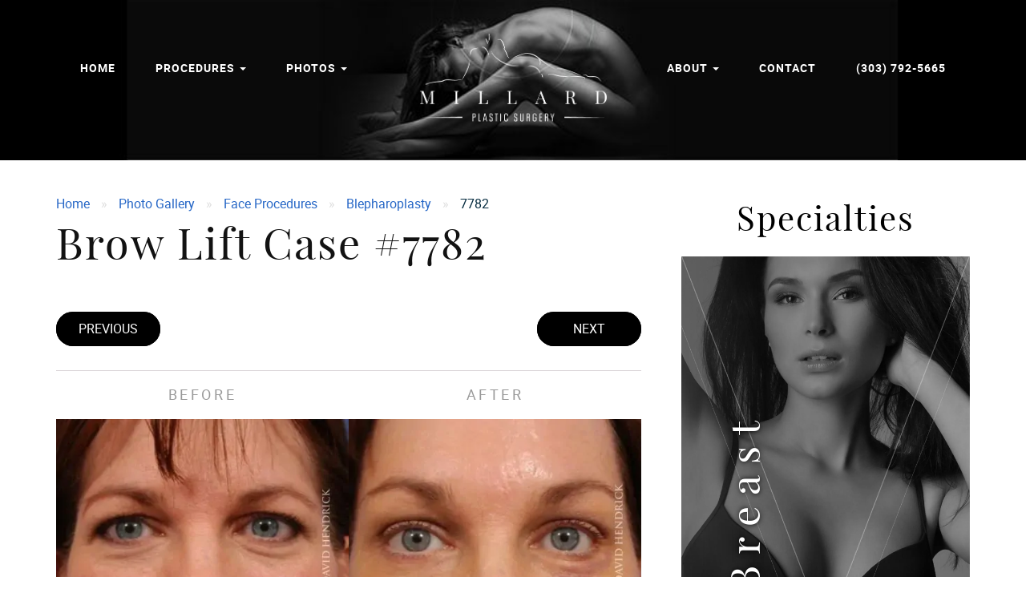

--- FILE ---
content_type: text/html; charset=UTF-8
request_url: https://millardplasticsurgery.com/before-after-photos/brow-lift/7782/
body_size: 89499
content:
<!doctype html><html lang="en-US" class="no-js not-front-page"><head><meta charset="UTF-8"><meta http-equiv="X-UA-Compatible" content="IE=edge"><meta name="viewport" content="minimal-ui, width=device-width, minimum-scale=1.0, maximum-scale=1.0"><link href="https://millardplasticsurgery.com/wp-content/themes/millardplasticsurgery_com/static/css/lity.min.css" rel="stylesheet"><link rel="shortcut icon" href="https://millardplasticsurgery.com/wp-content/themes/millardplasticsurgery_com/favicon.ico?v=2" />  <script>function fvmuag(){if(navigator.userAgent.match(/x11.*fox\/54|oid\s4.*xus.*ome\/62|oobot|ighth|tmetr|eadles|ingdo/i))return!1;if(navigator.userAgent.match(/x11.*ome\/75\.0\.3770\.100/i)){var e=screen.width,t=screen.height;if("number"==typeof e&&"number"==typeof t&&862==t&&1367==e)return!1}return!0}</script><meta name='robots' content='index, follow, max-image-preview:large, max-snippet:-1, max-video-preview:-1' /><style>img:is([sizes="auto" i], [sizes^="auto," i]) { contain-intrinsic-size: 3000px 1500px }</style><title>Patient #7782 Brow Lift Before and After Photos Denver - Plastic Surgery Gallery Millard Plastic Surgery</title><link rel="canonical" href="https://millardplasticsurgery.com/before-after-photos/brow-lift/7782/" /><meta property="og:locale" content="en_US" /><meta property="og:type" content="article" /><meta property="og:title" content="7782 - Millard, John (millardplasticsurgery.com)" /><meta property="og:description" content="Upper Blepharoplasty" /><meta property="og:url" content="https://millardplasticsurgery.com/before-after-photos/brow-lift/7782/" /><meta property="og:site_name" content="Millard, John (millardplasticsurgery.com)" /><meta property="article:publisher" content="https://www.facebook.com/millardplasticsurgery/" /><meta property="article:modified_time" content="2025-12-17T18:56:40+00:00" /><meta property="og:image" content="https://millardplasticsurgery.com/wp-content/uploads/sites/37/2025/02/four-dr.jpg" /><meta property="og:image:width" content="1024" /><meta property="og:image:height" content="576" /><meta property="og:image:type" content="image/jpeg" /><meta name="twitter:card" content="summary_large_image" /><meta name="twitter:site" content="@MillardPlastic" /> <script type="application/ld+json" class="yoast-schema-graph">{"@context":"https://schema.org","@graph":[{"@type":"WebPage","@id":"https://millardplasticsurgery.com/before-after-photos/brow-lift/7782/","url":"https://millardplasticsurgery.com/before-after-photos/brow-lift/7782/","name":"7782 - Millard, John (millardplasticsurgery.com)","isPartOf":{"@id":"https://millardplasticsurgery.com/#website"},"datePublished":"2023-01-26T18:43:40+00:00","dateModified":"2025-12-17T18:56:40+00:00","breadcrumb":{"@id":"https://millardplasticsurgery.com/before-after-photos/brow-lift/7782/#breadcrumb"},"inLanguage":"en-US","potentialAction":[{"@type":"ReadAction","target":["https://millardplasticsurgery.com/before-after-photos/brow-lift/7782/"]}]},{"@type":"BreadcrumbList","@id":"https://millardplasticsurgery.com/before-after-photos/brow-lift/7782/#breadcrumb","itemListElement":[{"@type":"ListItem","position":1,"name":"Home","item":"https://millardplasticsurgery.com/"},{"@type":"ListItem","position":2,"name":"Photo Gallery","item":"https://millardplasticsurgery.com/before-after-photos/%pg_procedure%/"},{"@type":"ListItem","position":3,"name":"Face Procedures","item":"https://millardplasticsurgery.com/before-after-photos/face-procedures/"},{"@type":"ListItem","position":4,"name":"Blepharoplasty","item":"https://millardplasticsurgery.com/before-after-photos/blepharoplasty/"},{"@type":"ListItem","position":5,"name":"7782"}]},{"@type":"WebSite","@id":"https://millardplasticsurgery.com/#website","url":"https://millardplasticsurgery.com/","name":"Millard, John (millardplasticsurgery.com)","description":"Just another GrowthMed Network site","publisher":{"@id":"https://millardplasticsurgery.com/#organization"},"potentialAction":[{"@type":"SearchAction","target":{"@type":"EntryPoint","urlTemplate":"https://millardplasticsurgery.com/?s={search_term_string}"},"query-input":{"@type":"PropertyValueSpecification","valueRequired":true,"valueName":"search_term_string"}}],"inLanguage":"en-US"},{"@type":"Organization","@id":"https://millardplasticsurgery.com/#organization","name":"Millard Plastic Surgery","alternateName":"Millard Plastic Surgery","url":"https://millardplasticsurgery.com/","logo":{"@type":"ImageObject","inLanguage":"en-US","@id":"https://millardplasticsurgery.com/#/schema/logo/image/","url":"https://millardplasticsurgery.com/wp-content/uploads/sites/37/2016/03/millard-plastic-surgery-logo.jpg","contentUrl":"https://millardplasticsurgery.com/wp-content/uploads/sites/37/2016/03/millard-plastic-surgery-logo.jpg","width":273,"height":157,"caption":"Millard Plastic Surgery"},"image":{"@id":"https://millardplasticsurgery.com/#/schema/logo/image/"},"sameAs":["https://www.facebook.com/millardplasticsurgery/","https://x.com/MillardPlastic","https://www.instagram.com/millardplasticsurgeryctr/","https://www.pinterest.com/millarddenversu/","https://www.youtube.com/channel/UCv-bGXAQ2oU6mNY_7ByWWuA"]}]}</script> <link rel='dns-prefetch' href='//www.gstatic.com' /><link rel='dns-prefetch' href='//maxcdn.bootstrapcdn.com' /><style type="text/css" media="all">/*! * Bootstrap v3.4.1 (https://getbootstrap.com/) * Copyright 2011-2019 Twitter, Inc. * Licensed under MIT (https://github.com/twbs/bootstrap/blob/master/LICENSE) *//*! normalize.css v3.0.3 | MIT License | github.com/necolas/normalize.css */html{font-family:sans-serif;-ms-text-size-adjust:100%;-webkit-text-size-adjust:100%}body{margin:0}article,aside,details,figcaption,figure,footer,header,hgroup,main,menu,nav,section,summary{display:block}audio,canvas,progress,video{display:inline-block;vertical-align:baseline}audio:not([controls]){display:none;height:0}[hidden],template{display:none}a{background-color:transparent}a:active,a:hover{outline:0}abbr[title]{border-bottom:none;text-decoration:underline;-webkit-text-decoration:underline dotted;-moz-text-decoration:underline dotted;text-decoration:underline dotted}b,strong{font-weight:700}dfn{font-style:italic}h1{font-size:2em;margin:.67em 0}mark{background:#ff0;color:#000}small{font-size:80%}sub,sup{font-size:75%;line-height:0;position:relative;vertical-align:baseline}sup{top:-.5em}sub{bottom:-.25em}img{border:0}svg:not(:root){overflow:hidden}figure{margin:1em 40px}hr{-webkit-box-sizing:content-box;-moz-box-sizing:content-box;box-sizing:content-box;height:0}pre{overflow:auto}code,kbd,pre,samp{font-family:monospace,monospace;font-size:1em}button,input,optgroup,select,textarea{color:inherit;font:inherit;margin:0}button{overflow:visible}button,select{text-transform:none}button,html input[type=button],input[type=reset],input[type=submit]{-webkit-appearance:button;cursor:pointer}button[disabled],html input[disabled]{cursor:default}button::-moz-focus-inner,input::-moz-focus-inner{border:0;padding:0}input{line-height:normal}input[type=checkbox],input[type=radio]{-webkit-box-sizing:border-box;-moz-box-sizing:border-box;box-sizing:border-box;padding:0}input[type=number]::-webkit-inner-spin-button,input[type=number]::-webkit-outer-spin-button{height:auto}input[type=search]{-webkit-appearance:textfield;-webkit-box-sizing:content-box;-moz-box-sizing:content-box;box-sizing:content-box}input[type=search]::-webkit-search-cancel-button,input[type=search]::-webkit-search-decoration{-webkit-appearance:none}fieldset{border:1px solid silver;margin:0 2px;padding:.35em .625em .75em}legend{border:0;padding:0}textarea{overflow:auto}optgroup{font-weight:700}table{border-collapse:collapse;border-spacing:0}td,th{padding:0}/*! Source: https://github.com/h5bp/html5-boilerplate/blob/master/src/css/main.css */@media print{*,:after,:before{color:#000!important;text-shadow:none!important;background:0 0!important;-webkit-box-shadow:none!important;box-shadow:none!important}a,a:visited{text-decoration:underline}a[href]:after{content:" (" attr(href) ")"}abbr[title]:after{content:" (" attr(title) ")"}a[href^="#"]:after,a[href^="javascript:"]:after{content:""}blockquote,pre{border:1px solid #999;page-break-inside:avoid}thead{display:table-header-group}img,tr{page-break-inside:avoid}img{max-width:100%!important}h2,h3,p{orphans:3;widows:3}h2,h3{page-break-after:avoid}.navbar{display:none}.btn>.caret,.dropup>.btn>.caret{border-top-color:#000!important}.label{border:1px solid #000}.table{border-collapse:collapse!important}.table td,.table th{background-color:#fff!important}.table-bordered td,.table-bordered th{border:1px solid #ddd!important}}@font-face{font-family:"Glyphicons Halflings";src:url(https://millardplasticsurgery.com/wp-content/themes/growthmed-base/static/css/../fonts/glyphicons-halflings-regular.eot);src:url(https://millardplasticsurgery.com/wp-content/themes/growthmed-base/static/css/../fonts/glyphicons-halflings-regular.eot#1770053160) format("embedded-opentype"),url(https://millardplasticsurgery.com/wp-content/themes/growthmed-base/static/css/../fonts/glyphicons-halflings-regular.woff2) format("woff2"),url(https://millardplasticsurgery.com/wp-content/themes/growthmed-base/static/css/../fonts/glyphicons-halflings-regular.woff) format("woff"),url(https://millardplasticsurgery.com/wp-content/themes/growthmed-base/static/css/../fonts/glyphicons-halflings-regular.ttf) format("truetype"),url(https://millardplasticsurgery.com/wp-content/themes/growthmed-base/static/css/../fonts/glyphicons-halflings-regular.svg#glyphicons_halflingsregular) format("svg")}.glyphicon{position:relative;top:1px;display:inline-block;font-family:"Glyphicons Halflings";font-style:normal;font-weight:400;line-height:1;-webkit-font-smoothing:antialiased;-moz-osx-font-smoothing:grayscale}.glyphicon-asterisk:before{content:"\002a"}.glyphicon-plus:before{content:"\002b"}.glyphicon-eur:before,.glyphicon-euro:before{content:"\20ac"}.glyphicon-minus:before{content:"\2212"}.glyphicon-cloud:before{content:"\2601"}.glyphicon-envelope:before{content:"\2709"}.glyphicon-pencil:before{content:"\270f"}.glyphicon-glass:before{content:"\e001"}.glyphicon-music:before{content:"\e002"}.glyphicon-search:before{content:"\e003"}.glyphicon-heart:before{content:"\e005"}.glyphicon-star:before{content:"\e006"}.glyphicon-star-empty:before{content:"\e007"}.glyphicon-user:before{content:"\e008"}.glyphicon-film:before{content:"\e009"}.glyphicon-th-large:before{content:"\e010"}.glyphicon-th:before{content:"\e011"}.glyphicon-th-list:before{content:"\e012"}.glyphicon-ok:before{content:"\e013"}.glyphicon-remove:before{content:"\e014"}.glyphicon-zoom-in:before{content:"\e015"}.glyphicon-zoom-out:before{content:"\e016"}.glyphicon-off:before{content:"\e017"}.glyphicon-signal:before{content:"\e018"}.glyphicon-cog:before{content:"\e019"}.glyphicon-trash:before{content:"\e020"}.glyphicon-home:before{content:"\e021"}.glyphicon-file:before{content:"\e022"}.glyphicon-time:before{content:"\e023"}.glyphicon-road:before{content:"\e024"}.glyphicon-download-alt:before{content:"\e025"}.glyphicon-download:before{content:"\e026"}.glyphicon-upload:before{content:"\e027"}.glyphicon-inbox:before{content:"\e028"}.glyphicon-play-circle:before{content:"\e029"}.glyphicon-repeat:before{content:"\e030"}.glyphicon-refresh:before{content:"\e031"}.glyphicon-list-alt:before{content:"\e032"}.glyphicon-lock:before{content:"\e033"}.glyphicon-flag:before{content:"\e034"}.glyphicon-headphones:before{content:"\e035"}.glyphicon-volume-off:before{content:"\e036"}.glyphicon-volume-down:before{content:"\e037"}.glyphicon-volume-up:before{content:"\e038"}.glyphicon-qrcode:before{content:"\e039"}.glyphicon-barcode:before{content:"\e040"}.glyphicon-tag:before{content:"\e041"}.glyphicon-tags:before{content:"\e042"}.glyphicon-book:before{content:"\e043"}.glyphicon-bookmark:before{content:"\e044"}.glyphicon-print:before{content:"\e045"}.glyphicon-camera:before{content:"\e046"}.glyphicon-font:before{content:"\e047"}.glyphicon-bold:before{content:"\e048"}.glyphicon-italic:before{content:"\e049"}.glyphicon-text-height:before{content:"\e050"}.glyphicon-text-width:before{content:"\e051"}.glyphicon-align-left:before{content:"\e052"}.glyphicon-align-center:before{content:"\e053"}.glyphicon-align-right:before{content:"\e054"}.glyphicon-align-justify:before{content:"\e055"}.glyphicon-list:before{content:"\e056"}.glyphicon-indent-left:before{content:"\e057"}.glyphicon-indent-right:before{content:"\e058"}.glyphicon-facetime-video:before{content:"\e059"}.glyphicon-picture:before{content:"\e060"}.glyphicon-map-marker:before{content:"\e062"}.glyphicon-adjust:before{content:"\e063"}.glyphicon-tint:before{content:"\e064"}.glyphicon-edit:before{content:"\e065"}.glyphicon-share:before{content:"\e066"}.glyphicon-check:before{content:"\e067"}.glyphicon-move:before{content:"\e068"}.glyphicon-step-backward:before{content:"\e069"}.glyphicon-fast-backward:before{content:"\e070"}.glyphicon-backward:before{content:"\e071"}.glyphicon-play:before{content:"\e072"}.glyphicon-pause:before{content:"\e073"}.glyphicon-stop:before{content:"\e074"}.glyphicon-forward:before{content:"\e075"}.glyphicon-fast-forward:before{content:"\e076"}.glyphicon-step-forward:before{content:"\e077"}.glyphicon-eject:before{content:"\e078"}.glyphicon-chevron-left:before{content:"\e079"}.glyphicon-chevron-right:before{content:"\e080"}.glyphicon-plus-sign:before{content:"\e081"}.glyphicon-minus-sign:before{content:"\e082"}.glyphicon-remove-sign:before{content:"\e083"}.glyphicon-ok-sign:before{content:"\e084"}.glyphicon-question-sign:before{content:"\e085"}.glyphicon-info-sign:before{content:"\e086"}.glyphicon-screenshot:before{content:"\e087"}.glyphicon-remove-circle:before{content:"\e088"}.glyphicon-ok-circle:before{content:"\e089"}.glyphicon-ban-circle:before{content:"\e090"}.glyphicon-arrow-left:before{content:"\e091"}.glyphicon-arrow-right:before{content:"\e092"}.glyphicon-arrow-up:before{content:"\e093"}.glyphicon-arrow-down:before{content:"\e094"}.glyphicon-share-alt:before{content:"\e095"}.glyphicon-resize-full:before{content:"\e096"}.glyphicon-resize-small:before{content:"\e097"}.glyphicon-exclamation-sign:before{content:"\e101"}.glyphicon-gift:before{content:"\e102"}.glyphicon-leaf:before{content:"\e103"}.glyphicon-fire:before{content:"\e104"}.glyphicon-eye-open:before{content:"\e105"}.glyphicon-eye-close:before{content:"\e106"}.glyphicon-warning-sign:before{content:"\e107"}.glyphicon-plane:before{content:"\e108"}.glyphicon-calendar:before{content:"\e109"}.glyphicon-random:before{content:"\e110"}.glyphicon-comment:before{content:"\e111"}.glyphicon-magnet:before{content:"\e112"}.glyphicon-chevron-up:before{content:"\e113"}.glyphicon-chevron-down:before{content:"\e114"}.glyphicon-retweet:before{content:"\e115"}.glyphicon-shopping-cart:before{content:"\e116"}.glyphicon-folder-close:before{content:"\e117"}.glyphicon-folder-open:before{content:"\e118"}.glyphicon-resize-vertical:before{content:"\e119"}.glyphicon-resize-horizontal:before{content:"\e120"}.glyphicon-hdd:before{content:"\e121"}.glyphicon-bullhorn:before{content:"\e122"}.glyphicon-bell:before{content:"\e123"}.glyphicon-certificate:before{content:"\e124"}.glyphicon-thumbs-up:before{content:"\e125"}.glyphicon-thumbs-down:before{content:"\e126"}.glyphicon-hand-right:before{content:"\e127"}.glyphicon-hand-left:before{content:"\e128"}.glyphicon-hand-up:before{content:"\e129"}.glyphicon-hand-down:before{content:"\e130"}.glyphicon-circle-arrow-right:before{content:"\e131"}.glyphicon-circle-arrow-left:before{content:"\e132"}.glyphicon-circle-arrow-up:before{content:"\e133"}.glyphicon-circle-arrow-down:before{content:"\e134"}.glyphicon-globe:before{content:"\e135"}.glyphicon-wrench:before{content:"\e136"}.glyphicon-tasks:before{content:"\e137"}.glyphicon-filter:before{content:"\e138"}.glyphicon-briefcase:before{content:"\e139"}.glyphicon-fullscreen:before{content:"\e140"}.glyphicon-dashboard:before{content:"\e141"}.glyphicon-paperclip:before{content:"\e142"}.glyphicon-heart-empty:before{content:"\e143"}.glyphicon-link:before{content:"\e144"}.glyphicon-phone:before{content:"\e145"}.glyphicon-pushpin:before{content:"\e146"}.glyphicon-usd:before{content:"\e148"}.glyphicon-gbp:before{content:"\e149"}.glyphicon-sort:before{content:"\e150"}.glyphicon-sort-by-alphabet:before{content:"\e151"}.glyphicon-sort-by-alphabet-alt:before{content:"\e152"}.glyphicon-sort-by-order:before{content:"\e153"}.glyphicon-sort-by-order-alt:before{content:"\e154"}.glyphicon-sort-by-attributes:before{content:"\e155"}.glyphicon-sort-by-attributes-alt:before{content:"\e156"}.glyphicon-unchecked:before{content:"\e157"}.glyphicon-expand:before{content:"\e158"}.glyphicon-collapse-down:before{content:"\e159"}.glyphicon-collapse-up:before{content:"\e160"}.glyphicon-log-in:before{content:"\e161"}.glyphicon-flash:before{content:"\e162"}.glyphicon-log-out:before{content:"\e163"}.glyphicon-new-window:before{content:"\e164"}.glyphicon-record:before{content:"\e165"}.glyphicon-save:before{content:"\e166"}.glyphicon-open:before{content:"\e167"}.glyphicon-saved:before{content:"\e168"}.glyphicon-import:before{content:"\e169"}.glyphicon-export:before{content:"\e170"}.glyphicon-send:before{content:"\e171"}.glyphicon-floppy-disk:before{content:"\e172"}.glyphicon-floppy-saved:before{content:"\e173"}.glyphicon-floppy-remove:before{content:"\e174"}.glyphicon-floppy-save:before{content:"\e175"}.glyphicon-floppy-open:before{content:"\e176"}.glyphicon-credit-card:before{content:"\e177"}.glyphicon-transfer:before{content:"\e178"}.glyphicon-cutlery:before{content:"\e179"}.glyphicon-header:before{content:"\e180"}.glyphicon-compressed:before{content:"\e181"}.glyphicon-earphone:before{content:"\e182"}.glyphicon-phone-alt:before{content:"\e183"}.glyphicon-tower:before{content:"\e184"}.glyphicon-stats:before{content:"\e185"}.glyphicon-sd-video:before{content:"\e186"}.glyphicon-hd-video:before{content:"\e187"}.glyphicon-subtitles:before{content:"\e188"}.glyphicon-sound-stereo:before{content:"\e189"}.glyphicon-sound-dolby:before{content:"\e190"}.glyphicon-sound-5-1:before{content:"\e191"}.glyphicon-sound-6-1:before{content:"\e192"}.glyphicon-sound-7-1:before{content:"\e193"}.glyphicon-copyright-mark:before{content:"\e194"}.glyphicon-registration-mark:before{content:"\e195"}.glyphicon-cloud-download:before{content:"\e197"}.glyphicon-cloud-upload:before{content:"\e198"}.glyphicon-tree-conifer:before{content:"\e199"}.glyphicon-tree-deciduous:before{content:"\e200"}.glyphicon-cd:before{content:"\e201"}.glyphicon-save-file:before{content:"\e202"}.glyphicon-open-file:before{content:"\e203"}.glyphicon-level-up:before{content:"\e204"}.glyphicon-copy:before{content:"\e205"}.glyphicon-paste:before{content:"\e206"}.glyphicon-alert:before{content:"\e209"}.glyphicon-equalizer:before{content:"\e210"}.glyphicon-king:before{content:"\e211"}.glyphicon-queen:before{content:"\e212"}.glyphicon-pawn:before{content:"\e213"}.glyphicon-bishop:before{content:"\e214"}.glyphicon-knight:before{content:"\e215"}.glyphicon-baby-formula:before{content:"\e216"}.glyphicon-tent:before{content:"\26fa"}.glyphicon-blackboard:before{content:"\e218"}.glyphicon-bed:before{content:"\e219"}.glyphicon-apple:before{content:"\f8ff"}.glyphicon-erase:before{content:"\e221"}.glyphicon-hourglass:before{content:"\231b"}.glyphicon-lamp:before{content:"\e223"}.glyphicon-duplicate:before{content:"\e224"}.glyphicon-piggy-bank:before{content:"\e225"}.glyphicon-scissors:before{content:"\e226"}.glyphicon-bitcoin:before{content:"\e227"}.glyphicon-btc:before{content:"\e227"}.glyphicon-xbt:before{content:"\e227"}.glyphicon-yen:before{content:"\00a5"}.glyphicon-jpy:before{content:"\00a5"}.glyphicon-ruble:before{content:"\20bd"}.glyphicon-rub:before{content:"\20bd"}.glyphicon-scale:before{content:"\e230"}.glyphicon-ice-lolly:before{content:"\e231"}.glyphicon-ice-lolly-tasted:before{content:"\e232"}.glyphicon-education:before{content:"\e233"}.glyphicon-option-horizontal:before{content:"\e234"}.glyphicon-option-vertical:before{content:"\e235"}.glyphicon-menu-hamburger:before{content:"\e236"}.glyphicon-modal-window:before{content:"\e237"}.glyphicon-oil:before{content:"\e238"}.glyphicon-grain:before{content:"\e239"}.glyphicon-sunglasses:before{content:"\e240"}.glyphicon-text-size:before{content:"\e241"}.glyphicon-text-color:before{content:"\e242"}.glyphicon-text-background:before{content:"\e243"}.glyphicon-object-align-top:before{content:"\e244"}.glyphicon-object-align-bottom:before{content:"\e245"}.glyphicon-object-align-horizontal:before{content:"\e246"}.glyphicon-object-align-left:before{content:"\e247"}.glyphicon-object-align-vertical:before{content:"\e248"}.glyphicon-object-align-right:before{content:"\e249"}.glyphicon-triangle-right:before{content:"\e250"}.glyphicon-triangle-left:before{content:"\e251"}.glyphicon-triangle-bottom:before{content:"\e252"}.glyphicon-triangle-top:before{content:"\e253"}.glyphicon-console:before{content:"\e254"}.glyphicon-superscript:before{content:"\e255"}.glyphicon-subscript:before{content:"\e256"}.glyphicon-menu-left:before{content:"\e257"}.glyphicon-menu-right:before{content:"\e258"}.glyphicon-menu-down:before{content:"\e259"}.glyphicon-menu-up:before{content:"\e260"}*{-webkit-box-sizing:border-box;-moz-box-sizing:border-box;box-sizing:border-box}:after,:before{-webkit-box-sizing:border-box;-moz-box-sizing:border-box;box-sizing:border-box}html{font-size:10px;-webkit-tap-highlight-color:rgba(0,0,0,0)}body{font-family:"Helvetica Neue",Helvetica,Arial,sans-serif;font-size:14px;line-height:1.42857143;color:#333;background-color:#fff}button,input,select,textarea{font-family:inherit;font-size:inherit;line-height:inherit}a{color:#337ab7;text-decoration:none}a:focus,a:hover{color:#23527c;text-decoration:underline}a:focus{outline:5px auto -webkit-focus-ring-color;outline-offset:-2px}figure{margin:0}img{vertical-align:middle}.carousel-inner>.item>a>img,.carousel-inner>.item>img,.img-responsive,.thumbnail a>img,.thumbnail>img{display:block;max-width:100%;height:auto}.img-rounded{border-radius:6px}.img-thumbnail{padding:4px;line-height:1.42857143;background-color:#fff;border:1px solid #ddd;border-radius:4px;-webkit-transition:all .2s ease-in-out;-o-transition:all .2s ease-in-out;transition:all .2s ease-in-out;display:inline-block;max-width:100%;height:auto}.img-circle{border-radius:50%}hr{margin-top:20px;margin-bottom:20px;border:0;border-top:1px solid #eee}.sr-only{position:absolute;width:1px;height:1px;padding:0;margin:-1px;overflow:hidden;clip:rect(0,0,0,0);border:0}.sr-only-focusable:active,.sr-only-focusable:focus{position:static;width:auto;height:auto;margin:0;overflow:visible;clip:auto}[role=button]{cursor:pointer}.h1,.h2,.h3,.h4,.h5,.h6,h1,h2,h3,h4,h5,h6{font-family:inherit;font-weight:500;line-height:1.1;color:inherit}.h1 .small,.h1 small,.h2 .small,.h2 small,.h3 .small,.h3 small,.h4 .small,.h4 small,.h5 .small,.h5 small,.h6 .small,.h6 small,h1 .small,h1 small,h2 .small,h2 small,h3 .small,h3 small,h4 .small,h4 small,h5 .small,h5 small,h6 .small,h6 small{font-weight:400;line-height:1;color:#777}.h1,.h2,.h3,h1,h2,h3{margin-top:20px;margin-bottom:10px}.h1 .small,.h1 small,.h2 .small,.h2 small,.h3 .small,.h3 small,h1 .small,h1 small,h2 .small,h2 small,h3 .small,h3 small{font-size:65%}.h4,.h5,.h6,h4,h5,h6{margin-top:10px;margin-bottom:10px}.h4 .small,.h4 small,.h5 .small,.h5 small,.h6 .small,.h6 small,h4 .small,h4 small,h5 .small,h5 small,h6 .small,h6 small{font-size:75%}.h1,h1{font-size:36px}.h2,h2{font-size:30px}.h3,h3{font-size:24px}.h4,h4{font-size:18px}.h5,h5{font-size:14px}.h6,h6{font-size:12px}p{margin:0 0 10px}.lead{margin-bottom:20px;font-size:16px;font-weight:300;line-height:1.4}@media (min-width:768px){.lead{font-size:21px}}.small,small{font-size:85%}.mark,mark{padding:.2em;background-color:#fcf8e3}.text-left{text-align:left}.text-right{text-align:right}.text-center{text-align:center}.text-justify{text-align:justify}.text-nowrap{white-space:nowrap}.text-lowercase{text-transform:lowercase}.text-uppercase{text-transform:uppercase}.text-capitalize{text-transform:capitalize}.text-muted{color:#777}.text-primary{color:#337ab7}a.text-primary:focus,a.text-primary:hover{color:#286090}.text-success{color:#3c763d}a.text-success:focus,a.text-success:hover{color:#2b542c}.text-info{color:#31708f}a.text-info:focus,a.text-info:hover{color:#245269}.text-warning{color:#8a6d3b}a.text-warning:focus,a.text-warning:hover{color:#66512c}.text-danger{color:#a94442}a.text-danger:focus,a.text-danger:hover{color:#843534}.bg-primary{color:#fff;background-color:#337ab7}a.bg-primary:focus,a.bg-primary:hover{background-color:#286090}.bg-success{background-color:#dff0d8}a.bg-success:focus,a.bg-success:hover{background-color:#c1e2b3}.bg-info{background-color:#d9edf7}a.bg-info:focus,a.bg-info:hover{background-color:#afd9ee}.bg-warning{background-color:#fcf8e3}a.bg-warning:focus,a.bg-warning:hover{background-color:#f7ecb5}.bg-danger{background-color:#f2dede}a.bg-danger:focus,a.bg-danger:hover{background-color:#e4b9b9}.page-header{padding-bottom:9px;margin:40px 0 20px;border-bottom:1px solid #eee}ol,ul{margin-top:0;margin-bottom:10px}ol ol,ol ul,ul ol,ul ul{margin-bottom:0}.list-unstyled{padding-left:0;list-style:none}.list-inline{padding-left:0;list-style:none;margin-left:-5px}.list-inline>li{display:inline-block;padding-right:5px;padding-left:5px}dl{margin-top:0;margin-bottom:20px}dd,dt{line-height:1.42857143}dt{font-weight:700}dd{margin-left:0}@media (min-width:768px){.dl-horizontal dt{float:left;width:160px;clear:left;text-align:right;overflow:hidden;text-overflow:ellipsis;white-space:nowrap}.dl-horizontal dd{margin-left:180px}}abbr[data-original-title],abbr[title]{cursor:help}.initialism{font-size:90%;text-transform:uppercase}blockquote{padding:10px 20px;margin:0 0 20px;font-size:17.5px;border-left:5px solid #eee}blockquote ol:last-child,blockquote p:last-child,blockquote ul:last-child{margin-bottom:0}blockquote .small,blockquote footer,blockquote small{display:block;font-size:80%;line-height:1.42857143;color:#777}blockquote .small:before,blockquote footer:before,blockquote small:before{content:"\2014 \00A0"}.blockquote-reverse,blockquote.pull-right{padding-right:15px;padding-left:0;text-align:right;border-right:5px solid #eee;border-left:0}.blockquote-reverse .small:before,.blockquote-reverse footer:before,.blockquote-reverse small:before,blockquote.pull-right .small:before,blockquote.pull-right footer:before,blockquote.pull-right small:before{content:""}.blockquote-reverse .small:after,.blockquote-reverse footer:after,.blockquote-reverse small:after,blockquote.pull-right .small:after,blockquote.pull-right footer:after,blockquote.pull-right small:after{content:"\00A0 \2014"}address{margin-bottom:20px;font-style:normal;line-height:1.42857143}code,kbd,pre,samp{font-family:Menlo,Monaco,Consolas,"Courier New",monospace}code{padding:2px 4px;font-size:90%;color:#c7254e;background-color:#f9f2f4;border-radius:4px}kbd{padding:2px 4px;font-size:90%;color:#fff;background-color:#333;border-radius:3px;-webkit-box-shadow:inset 0 -1px 0 rgba(0,0,0,.25);box-shadow:inset 0 -1px 0 rgba(0,0,0,.25)}kbd kbd{padding:0;font-size:100%;font-weight:700;-webkit-box-shadow:none;box-shadow:none}pre{display:block;padding:9.5px;margin:0 0 10px;font-size:13px;line-height:1.42857143;color:#333;word-break:break-all;word-wrap:break-word;background-color:#f5f5f5;border:1px solid #ccc;border-radius:4px}pre code{padding:0;font-size:inherit;color:inherit;white-space:pre-wrap;background-color:transparent;border-radius:0}.pre-scrollable{max-height:340px;overflow-y:scroll}.container{padding-right:15px;padding-left:15px;margin-right:auto;margin-left:auto}@media (min-width:768px){.container{width:750px}}@media (min-width:992px){.container{width:970px}}@media (min-width:1200px){.container{width:1170px}}.container-fluid{padding-right:15px;padding-left:15px;margin-right:auto;margin-left:auto}.row{margin-right:-15px;margin-left:-15px}.row-no-gutters{margin-right:0;margin-left:0}.row-no-gutters [class*=col-]{padding-right:0;padding-left:0}.col-lg-1,.col-lg-10,.col-lg-11,.col-lg-12,.col-lg-2,.col-lg-3,.col-lg-4,.col-lg-5,.col-lg-6,.col-lg-7,.col-lg-8,.col-lg-9,.col-md-1,.col-md-10,.col-md-11,.col-md-12,.col-md-2,.col-md-3,.col-md-4,.col-md-5,.col-md-6,.col-md-7,.col-md-8,.col-md-9,.col-sm-1,.col-sm-10,.col-sm-11,.col-sm-12,.col-sm-2,.col-sm-3,.col-sm-4,.col-sm-5,.col-sm-6,.col-sm-7,.col-sm-8,.col-sm-9,.col-xs-1,.col-xs-10,.col-xs-11,.col-xs-12,.col-xs-2,.col-xs-3,.col-xs-4,.col-xs-5,.col-xs-6,.col-xs-7,.col-xs-8,.col-xs-9{position:relative;min-height:1px;padding-right:15px;padding-left:15px}.col-xs-1,.col-xs-10,.col-xs-11,.col-xs-12,.col-xs-2,.col-xs-3,.col-xs-4,.col-xs-5,.col-xs-6,.col-xs-7,.col-xs-8,.col-xs-9{float:left}.col-xs-12{width:100%}.col-xs-11{width:91.66666667%}.col-xs-10{width:83.33333333%}.col-xs-9{width:75%}.col-xs-8{width:66.66666667%}.col-xs-7{width:58.33333333%}.col-xs-6{width:50%}.col-xs-5{width:41.66666667%}.col-xs-4{width:33.33333333%}.col-xs-3{width:25%}.col-xs-2{width:16.66666667%}.col-xs-1{width:8.33333333%}.col-xs-pull-12{right:100%}.col-xs-pull-11{right:91.66666667%}.col-xs-pull-10{right:83.33333333%}.col-xs-pull-9{right:75%}.col-xs-pull-8{right:66.66666667%}.col-xs-pull-7{right:58.33333333%}.col-xs-pull-6{right:50%}.col-xs-pull-5{right:41.66666667%}.col-xs-pull-4{right:33.33333333%}.col-xs-pull-3{right:25%}.col-xs-pull-2{right:16.66666667%}.col-xs-pull-1{right:8.33333333%}.col-xs-pull-0{right:auto}.col-xs-push-12{left:100%}.col-xs-push-11{left:91.66666667%}.col-xs-push-10{left:83.33333333%}.col-xs-push-9{left:75%}.col-xs-push-8{left:66.66666667%}.col-xs-push-7{left:58.33333333%}.col-xs-push-6{left:50%}.col-xs-push-5{left:41.66666667%}.col-xs-push-4{left:33.33333333%}.col-xs-push-3{left:25%}.col-xs-push-2{left:16.66666667%}.col-xs-push-1{left:8.33333333%}.col-xs-push-0{left:auto}.col-xs-offset-12{margin-left:100%}.col-xs-offset-11{margin-left:91.66666667%}.col-xs-offset-10{margin-left:83.33333333%}.col-xs-offset-9{margin-left:75%}.col-xs-offset-8{margin-left:66.66666667%}.col-xs-offset-7{margin-left:58.33333333%}.col-xs-offset-6{margin-left:50%}.col-xs-offset-5{margin-left:41.66666667%}.col-xs-offset-4{margin-left:33.33333333%}.col-xs-offset-3{margin-left:25%}.col-xs-offset-2{margin-left:16.66666667%}.col-xs-offset-1{margin-left:8.33333333%}.col-xs-offset-0{margin-left:0}@media (min-width:768px){.col-sm-1,.col-sm-10,.col-sm-11,.col-sm-12,.col-sm-2,.col-sm-3,.col-sm-4,.col-sm-5,.col-sm-6,.col-sm-7,.col-sm-8,.col-sm-9{float:left}.col-sm-12{width:100%}.col-sm-11{width:91.66666667%}.col-sm-10{width:83.33333333%}.col-sm-9{width:75%}.col-sm-8{width:66.66666667%}.col-sm-7{width:58.33333333%}.col-sm-6{width:50%}.col-sm-5{width:41.66666667%}.col-sm-4{width:33.33333333%}.col-sm-3{width:25%}.col-sm-2{width:16.66666667%}.col-sm-1{width:8.33333333%}.col-sm-pull-12{right:100%}.col-sm-pull-11{right:91.66666667%}.col-sm-pull-10{right:83.33333333%}.col-sm-pull-9{right:75%}.col-sm-pull-8{right:66.66666667%}.col-sm-pull-7{right:58.33333333%}.col-sm-pull-6{right:50%}.col-sm-pull-5{right:41.66666667%}.col-sm-pull-4{right:33.33333333%}.col-sm-pull-3{right:25%}.col-sm-pull-2{right:16.66666667%}.col-sm-pull-1{right:8.33333333%}.col-sm-pull-0{right:auto}.col-sm-push-12{left:100%}.col-sm-push-11{left:91.66666667%}.col-sm-push-10{left:83.33333333%}.col-sm-push-9{left:75%}.col-sm-push-8{left:66.66666667%}.col-sm-push-7{left:58.33333333%}.col-sm-push-6{left:50%}.col-sm-push-5{left:41.66666667%}.col-sm-push-4{left:33.33333333%}.col-sm-push-3{left:25%}.col-sm-push-2{left:16.66666667%}.col-sm-push-1{left:8.33333333%}.col-sm-push-0{left:auto}.col-sm-offset-12{margin-left:100%}.col-sm-offset-11{margin-left:91.66666667%}.col-sm-offset-10{margin-left:83.33333333%}.col-sm-offset-9{margin-left:75%}.col-sm-offset-8{margin-left:66.66666667%}.col-sm-offset-7{margin-left:58.33333333%}.col-sm-offset-6{margin-left:50%}.col-sm-offset-5{margin-left:41.66666667%}.col-sm-offset-4{margin-left:33.33333333%}.col-sm-offset-3{margin-left:25%}.col-sm-offset-2{margin-left:16.66666667%}.col-sm-offset-1{margin-left:8.33333333%}.col-sm-offset-0{margin-left:0}}@media (min-width:992px){.col-md-1,.col-md-10,.col-md-11,.col-md-12,.col-md-2,.col-md-3,.col-md-4,.col-md-5,.col-md-6,.col-md-7,.col-md-8,.col-md-9{float:left}.col-md-12{width:100%}.col-md-11{width:91.66666667%}.col-md-10{width:83.33333333%}.col-md-9{width:75%}.col-md-8{width:66.66666667%}.col-md-7{width:58.33333333%}.col-md-6{width:50%}.col-md-5{width:41.66666667%}.col-md-4{width:33.33333333%}.col-md-3{width:25%}.col-md-2{width:16.66666667%}.col-md-1{width:8.33333333%}.col-md-pull-12{right:100%}.col-md-pull-11{right:91.66666667%}.col-md-pull-10{right:83.33333333%}.col-md-pull-9{right:75%}.col-md-pull-8{right:66.66666667%}.col-md-pull-7{right:58.33333333%}.col-md-pull-6{right:50%}.col-md-pull-5{right:41.66666667%}.col-md-pull-4{right:33.33333333%}.col-md-pull-3{right:25%}.col-md-pull-2{right:16.66666667%}.col-md-pull-1{right:8.33333333%}.col-md-pull-0{right:auto}.col-md-push-12{left:100%}.col-md-push-11{left:91.66666667%}.col-md-push-10{left:83.33333333%}.col-md-push-9{left:75%}.col-md-push-8{left:66.66666667%}.col-md-push-7{left:58.33333333%}.col-md-push-6{left:50%}.col-md-push-5{left:41.66666667%}.col-md-push-4{left:33.33333333%}.col-md-push-3{left:25%}.col-md-push-2{left:16.66666667%}.col-md-push-1{left:8.33333333%}.col-md-push-0{left:auto}.col-md-offset-12{margin-left:100%}.col-md-offset-11{margin-left:91.66666667%}.col-md-offset-10{margin-left:83.33333333%}.col-md-offset-9{margin-left:75%}.col-md-offset-8{margin-left:66.66666667%}.col-md-offset-7{margin-left:58.33333333%}.col-md-offset-6{margin-left:50%}.col-md-offset-5{margin-left:41.66666667%}.col-md-offset-4{margin-left:33.33333333%}.col-md-offset-3{margin-left:25%}.col-md-offset-2{margin-left:16.66666667%}.col-md-offset-1{margin-left:8.33333333%}.col-md-offset-0{margin-left:0}}@media (min-width:1200px){.col-lg-1,.col-lg-10,.col-lg-11,.col-lg-12,.col-lg-2,.col-lg-3,.col-lg-4,.col-lg-5,.col-lg-6,.col-lg-7,.col-lg-8,.col-lg-9{float:left}.col-lg-12{width:100%}.col-lg-11{width:91.66666667%}.col-lg-10{width:83.33333333%}.col-lg-9{width:75%}.col-lg-8{width:66.66666667%}.col-lg-7{width:58.33333333%}.col-lg-6{width:50%}.col-lg-5{width:41.66666667%}.col-lg-4{width:33.33333333%}.col-lg-3{width:25%}.col-lg-2{width:16.66666667%}.col-lg-1{width:8.33333333%}.col-lg-pull-12{right:100%}.col-lg-pull-11{right:91.66666667%}.col-lg-pull-10{right:83.33333333%}.col-lg-pull-9{right:75%}.col-lg-pull-8{right:66.66666667%}.col-lg-pull-7{right:58.33333333%}.col-lg-pull-6{right:50%}.col-lg-pull-5{right:41.66666667%}.col-lg-pull-4{right:33.33333333%}.col-lg-pull-3{right:25%}.col-lg-pull-2{right:16.66666667%}.col-lg-pull-1{right:8.33333333%}.col-lg-pull-0{right:auto}.col-lg-push-12{left:100%}.col-lg-push-11{left:91.66666667%}.col-lg-push-10{left:83.33333333%}.col-lg-push-9{left:75%}.col-lg-push-8{left:66.66666667%}.col-lg-push-7{left:58.33333333%}.col-lg-push-6{left:50%}.col-lg-push-5{left:41.66666667%}.col-lg-push-4{left:33.33333333%}.col-lg-push-3{left:25%}.col-lg-push-2{left:16.66666667%}.col-lg-push-1{left:8.33333333%}.col-lg-push-0{left:auto}.col-lg-offset-12{margin-left:100%}.col-lg-offset-11{margin-left:91.66666667%}.col-lg-offset-10{margin-left:83.33333333%}.col-lg-offset-9{margin-left:75%}.col-lg-offset-8{margin-left:66.66666667%}.col-lg-offset-7{margin-left:58.33333333%}.col-lg-offset-6{margin-left:50%}.col-lg-offset-5{margin-left:41.66666667%}.col-lg-offset-4{margin-left:33.33333333%}.col-lg-offset-3{margin-left:25%}.col-lg-offset-2{margin-left:16.66666667%}.col-lg-offset-1{margin-left:8.33333333%}.col-lg-offset-0{margin-left:0}}table{background-color:transparent}table col[class*=col-]{position:static;display:table-column;float:none}table td[class*=col-],table th[class*=col-]{position:static;display:table-cell;float:none}caption{padding-top:8px;padding-bottom:8px;color:#777;text-align:left}th{text-align:left}.table{width:100%;max-width:100%;margin-bottom:20px}.table>tbody>tr>td,.table>tbody>tr>th,.table>tfoot>tr>td,.table>tfoot>tr>th,.table>thead>tr>td,.table>thead>tr>th{padding:8px;line-height:1.42857143;vertical-align:top;border-top:1px solid #ddd}.table>thead>tr>th{vertical-align:bottom;border-bottom:2px solid #ddd}.table>caption+thead>tr:first-child>td,.table>caption+thead>tr:first-child>th,.table>colgroup+thead>tr:first-child>td,.table>colgroup+thead>tr:first-child>th,.table>thead:first-child>tr:first-child>td,.table>thead:first-child>tr:first-child>th{border-top:0}.table>tbody+tbody{border-top:2px solid #ddd}.table .table{background-color:#fff}.table-condensed>tbody>tr>td,.table-condensed>tbody>tr>th,.table-condensed>tfoot>tr>td,.table-condensed>tfoot>tr>th,.table-condensed>thead>tr>td,.table-condensed>thead>tr>th{padding:5px}.table-bordered{border:1px solid #ddd}.table-bordered>tbody>tr>td,.table-bordered>tbody>tr>th,.table-bordered>tfoot>tr>td,.table-bordered>tfoot>tr>th,.table-bordered>thead>tr>td,.table-bordered>thead>tr>th{border:1px solid #ddd}.table-bordered>thead>tr>td,.table-bordered>thead>tr>th{border-bottom-width:2px}.table-striped>tbody>tr:nth-of-type(odd){background-color:#f9f9f9}.table-hover>tbody>tr:hover{background-color:#f5f5f5}.table>tbody>tr.active>td,.table>tbody>tr.active>th,.table>tbody>tr>td.active,.table>tbody>tr>th.active,.table>tfoot>tr.active>td,.table>tfoot>tr.active>th,.table>tfoot>tr>td.active,.table>tfoot>tr>th.active,.table>thead>tr.active>td,.table>thead>tr.active>th,.table>thead>tr>td.active,.table>thead>tr>th.active{background-color:#f5f5f5}.table-hover>tbody>tr.active:hover>td,.table-hover>tbody>tr.active:hover>th,.table-hover>tbody>tr:hover>.active,.table-hover>tbody>tr>td.active:hover,.table-hover>tbody>tr>th.active:hover{background-color:#e8e8e8}.table>tbody>tr.success>td,.table>tbody>tr.success>th,.table>tbody>tr>td.success,.table>tbody>tr>th.success,.table>tfoot>tr.success>td,.table>tfoot>tr.success>th,.table>tfoot>tr>td.success,.table>tfoot>tr>th.success,.table>thead>tr.success>td,.table>thead>tr.success>th,.table>thead>tr>td.success,.table>thead>tr>th.success{background-color:#dff0d8}.table-hover>tbody>tr.success:hover>td,.table-hover>tbody>tr.success:hover>th,.table-hover>tbody>tr:hover>.success,.table-hover>tbody>tr>td.success:hover,.table-hover>tbody>tr>th.success:hover{background-color:#d0e9c6}.table>tbody>tr.info>td,.table>tbody>tr.info>th,.table>tbody>tr>td.info,.table>tbody>tr>th.info,.table>tfoot>tr.info>td,.table>tfoot>tr.info>th,.table>tfoot>tr>td.info,.table>tfoot>tr>th.info,.table>thead>tr.info>td,.table>thead>tr.info>th,.table>thead>tr>td.info,.table>thead>tr>th.info{background-color:#d9edf7}.table-hover>tbody>tr.info:hover>td,.table-hover>tbody>tr.info:hover>th,.table-hover>tbody>tr:hover>.info,.table-hover>tbody>tr>td.info:hover,.table-hover>tbody>tr>th.info:hover{background-color:#c4e3f3}.table>tbody>tr.warning>td,.table>tbody>tr.warning>th,.table>tbody>tr>td.warning,.table>tbody>tr>th.warning,.table>tfoot>tr.warning>td,.table>tfoot>tr.warning>th,.table>tfoot>tr>td.warning,.table>tfoot>tr>th.warning,.table>thead>tr.warning>td,.table>thead>tr.warning>th,.table>thead>tr>td.warning,.table>thead>tr>th.warning{background-color:#fcf8e3}.table-hover>tbody>tr.warning:hover>td,.table-hover>tbody>tr.warning:hover>th,.table-hover>tbody>tr:hover>.warning,.table-hover>tbody>tr>td.warning:hover,.table-hover>tbody>tr>th.warning:hover{background-color:#faf2cc}.table>tbody>tr.danger>td,.table>tbody>tr.danger>th,.table>tbody>tr>td.danger,.table>tbody>tr>th.danger,.table>tfoot>tr.danger>td,.table>tfoot>tr.danger>th,.table>tfoot>tr>td.danger,.table>tfoot>tr>th.danger,.table>thead>tr.danger>td,.table>thead>tr.danger>th,.table>thead>tr>td.danger,.table>thead>tr>th.danger{background-color:#f2dede}.table-hover>tbody>tr.danger:hover>td,.table-hover>tbody>tr.danger:hover>th,.table-hover>tbody>tr:hover>.danger,.table-hover>tbody>tr>td.danger:hover,.table-hover>tbody>tr>th.danger:hover{background-color:#ebcccc}.table-responsive{min-height:.01%;overflow-x:auto}@media screen and (max-width:767px){.table-responsive{width:100%;margin-bottom:15px;overflow-y:hidden;-ms-overflow-style:-ms-autohiding-scrollbar;border:1px solid #ddd}.table-responsive>.table{margin-bottom:0}.table-responsive>.table>tbody>tr>td,.table-responsive>.table>tbody>tr>th,.table-responsive>.table>tfoot>tr>td,.table-responsive>.table>tfoot>tr>th,.table-responsive>.table>thead>tr>td,.table-responsive>.table>thead>tr>th{white-space:nowrap}.table-responsive>.table-bordered{border:0}.table-responsive>.table-bordered>tbody>tr>td:first-child,.table-responsive>.table-bordered>tbody>tr>th:first-child,.table-responsive>.table-bordered>tfoot>tr>td:first-child,.table-responsive>.table-bordered>tfoot>tr>th:first-child,.table-responsive>.table-bordered>thead>tr>td:first-child,.table-responsive>.table-bordered>thead>tr>th:first-child{border-left:0}.table-responsive>.table-bordered>tbody>tr>td:last-child,.table-responsive>.table-bordered>tbody>tr>th:last-child,.table-responsive>.table-bordered>tfoot>tr>td:last-child,.table-responsive>.table-bordered>tfoot>tr>th:last-child,.table-responsive>.table-bordered>thead>tr>td:last-child,.table-responsive>.table-bordered>thead>tr>th:last-child{border-right:0}.table-responsive>.table-bordered>tbody>tr:last-child>td,.table-responsive>.table-bordered>tbody>tr:last-child>th,.table-responsive>.table-bordered>tfoot>tr:last-child>td,.table-responsive>.table-bordered>tfoot>tr:last-child>th{border-bottom:0}}fieldset{min-width:0;padding:0;margin:0;border:0}legend{display:block;width:100%;padding:0;margin-bottom:20px;font-size:21px;line-height:inherit;color:#333;border:0;border-bottom:1px solid #e5e5e5}label{display:inline-block;max-width:100%;margin-bottom:5px;font-weight:700}input[type=search]{-webkit-box-sizing:border-box;-moz-box-sizing:border-box;box-sizing:border-box;-webkit-appearance:none;-moz-appearance:none;appearance:none}input[type=checkbox],input[type=radio]{margin:4px 0 0;margin-top:1px\9;line-height:normal}fieldset[disabled] input[type=checkbox],fieldset[disabled] input[type=radio],input[type=checkbox].disabled,input[type=checkbox][disabled],input[type=radio].disabled,input[type=radio][disabled]{cursor:not-allowed}input[type=file]{display:block}input[type=range]{display:block;width:100%}select[multiple],select[size]{height:auto}input[type=checkbox]:focus,input[type=file]:focus,input[type=radio]:focus{outline:5px auto -webkit-focus-ring-color;outline-offset:-2px}output{display:block;padding-top:7px;font-size:14px;line-height:1.42857143;color:#555}.form-control{display:block;width:100%;height:34px;padding:6px 12px;font-size:14px;line-height:1.42857143;color:#555;background-color:#fff;background-image:none;border:1px solid #ccc;border-radius:4px;-webkit-box-shadow:inset 0 1px 1px rgba(0,0,0,.075);box-shadow:inset 0 1px 1px rgba(0,0,0,.075);-webkit-transition:border-color ease-in-out .15s,box-shadow ease-in-out .15s;-o-transition:border-color ease-in-out .15s,box-shadow ease-in-out .15s;-webkit-transition:border-color ease-in-out .15s,-webkit-box-shadow ease-in-out .15s;transition:border-color ease-in-out .15s,-webkit-box-shadow ease-in-out .15s;transition:border-color ease-in-out .15s,box-shadow ease-in-out .15s;transition:border-color ease-in-out .15s,box-shadow ease-in-out .15s,-webkit-box-shadow ease-in-out .15s}.form-control:focus{border-color:#66afe9;outline:0;-webkit-box-shadow:inset 0 1px 1px rgba(0,0,0,.075),0 0 8px rgba(102,175,233,.6);box-shadow:inset 0 1px 1px rgba(0,0,0,.075),0 0 8px rgba(102,175,233,.6)}.form-control::-moz-placeholder{color:#999;opacity:1}.form-control:-ms-input-placeholder{color:#999}.form-control::-webkit-input-placeholder{color:#999}.form-control::-ms-expand{background-color:transparent;border:0}.form-control[disabled],.form-control[readonly],fieldset[disabled] .form-control{background-color:#eee;opacity:1}.form-control[disabled],fieldset[disabled] .form-control{cursor:not-allowed}textarea.form-control{height:auto}@media screen and (-webkit-min-device-pixel-ratio:0){input[type=date].form-control,input[type=datetime-local].form-control,input[type=month].form-control,input[type=time].form-control{line-height:34px}.input-group-sm input[type=date],.input-group-sm input[type=datetime-local],.input-group-sm input[type=month],.input-group-sm input[type=time],input[type=date].input-sm,input[type=datetime-local].input-sm,input[type=month].input-sm,input[type=time].input-sm{line-height:30px}.input-group-lg input[type=date],.input-group-lg input[type=datetime-local],.input-group-lg input[type=month],.input-group-lg input[type=time],input[type=date].input-lg,input[type=datetime-local].input-lg,input[type=month].input-lg,input[type=time].input-lg{line-height:46px}}.form-group{margin-bottom:15px}.checkbox,.radio{position:relative;display:block;margin-top:10px;margin-bottom:10px}.checkbox.disabled label,.radio.disabled label,fieldset[disabled] .checkbox label,fieldset[disabled] .radio label{cursor:not-allowed}.checkbox label,.radio label{min-height:20px;padding-left:20px;margin-bottom:0;font-weight:400;cursor:pointer}.checkbox input[type=checkbox],.checkbox-inline input[type=checkbox],.radio input[type=radio],.radio-inline input[type=radio]{position:absolute;margin-top:4px\9;margin-left:-20px}.checkbox+.checkbox,.radio+.radio{margin-top:-5px}.checkbox-inline,.radio-inline{position:relative;display:inline-block;padding-left:20px;margin-bottom:0;font-weight:400;vertical-align:middle;cursor:pointer}.checkbox-inline.disabled,.radio-inline.disabled,fieldset[disabled] .checkbox-inline,fieldset[disabled] .radio-inline{cursor:not-allowed}.checkbox-inline+.checkbox-inline,.radio-inline+.radio-inline{margin-top:0;margin-left:10px}.form-control-static{min-height:34px;padding-top:7px;padding-bottom:7px;margin-bottom:0}.form-control-static.input-lg,.form-control-static.input-sm{padding-right:0;padding-left:0}.input-sm{height:30px;padding:5px 10px;font-size:12px;line-height:1.5;border-radius:3px}select.input-sm{height:30px;line-height:30px}select[multiple].input-sm,textarea.input-sm{height:auto}.form-group-sm .form-control{height:30px;padding:5px 10px;font-size:12px;line-height:1.5;border-radius:3px}.form-group-sm select.form-control{height:30px;line-height:30px}.form-group-sm select[multiple].form-control,.form-group-sm textarea.form-control{height:auto}.form-group-sm .form-control-static{height:30px;min-height:32px;padding:6px 10px;font-size:12px;line-height:1.5}.input-lg{height:46px;padding:10px 16px;font-size:18px;line-height:1.3333333;border-radius:6px}select.input-lg{height:46px;line-height:46px}select[multiple].input-lg,textarea.input-lg{height:auto}.form-group-lg .form-control{height:46px;padding:10px 16px;font-size:18px;line-height:1.3333333;border-radius:6px}.form-group-lg select.form-control{height:46px;line-height:46px}.form-group-lg select[multiple].form-control,.form-group-lg textarea.form-control{height:auto}.form-group-lg .form-control-static{height:46px;min-height:38px;padding:11px 16px;font-size:18px;line-height:1.3333333}.has-feedback{position:relative}.has-feedback .form-control{padding-right:42.5px}.form-control-feedback{position:absolute;top:0;right:0;z-index:2;display:block;width:34px;height:34px;line-height:34px;text-align:center;pointer-events:none}.form-group-lg .form-control+.form-control-feedback,.input-group-lg+.form-control-feedback,.input-lg+.form-control-feedback{width:46px;height:46px;line-height:46px}.form-group-sm .form-control+.form-control-feedback,.input-group-sm+.form-control-feedback,.input-sm+.form-control-feedback{width:30px;height:30px;line-height:30px}.has-success .checkbox,.has-success .checkbox-inline,.has-success .control-label,.has-success .help-block,.has-success .radio,.has-success .radio-inline,.has-success.checkbox label,.has-success.checkbox-inline label,.has-success.radio label,.has-success.radio-inline label{color:#3c763d}.has-success .form-control{border-color:#3c763d;-webkit-box-shadow:inset 0 1px 1px rgba(0,0,0,.075);box-shadow:inset 0 1px 1px rgba(0,0,0,.075)}.has-success .form-control:focus{border-color:#2b542c;-webkit-box-shadow:inset 0 1px 1px rgba(0,0,0,.075),0 0 6px #67b168;box-shadow:inset 0 1px 1px rgba(0,0,0,.075),0 0 6px #67b168}.has-success .input-group-addon{color:#3c763d;background-color:#dff0d8;border-color:#3c763d}.has-success .form-control-feedback{color:#3c763d}.has-warning .checkbox,.has-warning .checkbox-inline,.has-warning .control-label,.has-warning .help-block,.has-warning .radio,.has-warning .radio-inline,.has-warning.checkbox label,.has-warning.checkbox-inline label,.has-warning.radio label,.has-warning.radio-inline label{color:#8a6d3b}.has-warning .form-control{border-color:#8a6d3b;-webkit-box-shadow:inset 0 1px 1px rgba(0,0,0,.075);box-shadow:inset 0 1px 1px rgba(0,0,0,.075)}.has-warning .form-control:focus{border-color:#66512c;-webkit-box-shadow:inset 0 1px 1px rgba(0,0,0,.075),0 0 6px #c0a16b;box-shadow:inset 0 1px 1px rgba(0,0,0,.075),0 0 6px #c0a16b}.has-warning .input-group-addon{color:#8a6d3b;background-color:#fcf8e3;border-color:#8a6d3b}.has-warning .form-control-feedback{color:#8a6d3b}.has-error .checkbox,.has-error .checkbox-inline,.has-error .control-label,.has-error .help-block,.has-error .radio,.has-error .radio-inline,.has-error.checkbox label,.has-error.checkbox-inline label,.has-error.radio label,.has-error.radio-inline label{color:#a94442}.has-error .form-control{border-color:#a94442;-webkit-box-shadow:inset 0 1px 1px rgba(0,0,0,.075);box-shadow:inset 0 1px 1px rgba(0,0,0,.075)}.has-error .form-control:focus{border-color:#843534;-webkit-box-shadow:inset 0 1px 1px rgba(0,0,0,.075),0 0 6px #ce8483;box-shadow:inset 0 1px 1px rgba(0,0,0,.075),0 0 6px #ce8483}.has-error .input-group-addon{color:#a94442;background-color:#f2dede;border-color:#a94442}.has-error .form-control-feedback{color:#a94442}.has-feedback label~.form-control-feedback{top:25px}.has-feedback label.sr-only~.form-control-feedback{top:0}.help-block{display:block;margin-top:5px;margin-bottom:10px;color:#737373}@media (min-width:768px){.form-inline .form-group{display:inline-block;margin-bottom:0;vertical-align:middle}.form-inline .form-control{display:inline-block;width:auto;vertical-align:middle}.form-inline .form-control-static{display:inline-block}.form-inline .input-group{display:inline-table;vertical-align:middle}.form-inline .input-group .form-control,.form-inline .input-group .input-group-addon,.form-inline .input-group .input-group-btn{width:auto}.form-inline .input-group>.form-control{width:100%}.form-inline .control-label{margin-bottom:0;vertical-align:middle}.form-inline .checkbox,.form-inline .radio{display:inline-block;margin-top:0;margin-bottom:0;vertical-align:middle}.form-inline .checkbox label,.form-inline .radio label{padding-left:0}.form-inline .checkbox input[type=checkbox],.form-inline .radio input[type=radio]{position:relative;margin-left:0}.form-inline .has-feedback .form-control-feedback{top:0}}.form-horizontal .checkbox,.form-horizontal .checkbox-inline,.form-horizontal .radio,.form-horizontal .radio-inline{padding-top:7px;margin-top:0;margin-bottom:0}.form-horizontal .checkbox,.form-horizontal .radio{min-height:27px}.form-horizontal .form-group{margin-right:-15px;margin-left:-15px}@media (min-width:768px){.form-horizontal .control-label{padding-top:7px;margin-bottom:0;text-align:right}}.form-horizontal .has-feedback .form-control-feedback{right:15px}@media (min-width:768px){.form-horizontal .form-group-lg .control-label{padding-top:11px;font-size:18px}}@media (min-width:768px){.form-horizontal .form-group-sm .control-label{padding-top:6px;font-size:12px}}.btn{display:inline-block;margin-bottom:0;font-weight:400;text-align:center;white-space:nowrap;vertical-align:middle;-ms-touch-action:manipulation;touch-action:manipulation;cursor:pointer;background-image:none;border:1px solid transparent;padding:6px 12px;font-size:14px;line-height:1.42857143;border-radius:4px;-webkit-user-select:none;-moz-user-select:none;-ms-user-select:none;user-select:none}.btn.active.focus,.btn.active:focus,.btn.focus,.btn:active.focus,.btn:active:focus,.btn:focus{outline:5px auto -webkit-focus-ring-color;outline-offset:-2px}.btn.focus,.btn:focus,.btn:hover{color:#333;text-decoration:none}.btn.active,.btn:active{background-image:none;outline:0;-webkit-box-shadow:inset 0 3px 5px rgba(0,0,0,.125);box-shadow:inset 0 3px 5px rgba(0,0,0,.125)}.btn.disabled,.btn[disabled],fieldset[disabled] .btn{cursor:not-allowed;filter:alpha(opacity=65);opacity:.65;-webkit-box-shadow:none;box-shadow:none}a.btn.disabled,fieldset[disabled] a.btn{pointer-events:none}.btn-default{color:#333;background-color:#fff;border-color:#ccc}.btn-default.focus,.btn-default:focus{color:#333;background-color:#e6e6e6;border-color:#8c8c8c}.btn-default:hover{color:#333;background-color:#e6e6e6;border-color:#adadad}.btn-default.active,.btn-default:active,.open>.dropdown-toggle.btn-default{color:#333;background-color:#e6e6e6;background-image:none;border-color:#adadad}.btn-default.active.focus,.btn-default.active:focus,.btn-default.active:hover,.btn-default:active.focus,.btn-default:active:focus,.btn-default:active:hover,.open>.dropdown-toggle.btn-default.focus,.open>.dropdown-toggle.btn-default:focus,.open>.dropdown-toggle.btn-default:hover{color:#333;background-color:#d4d4d4;border-color:#8c8c8c}.btn-default.disabled.focus,.btn-default.disabled:focus,.btn-default.disabled:hover,.btn-default[disabled].focus,.btn-default[disabled]:focus,.btn-default[disabled]:hover,fieldset[disabled] .btn-default.focus,fieldset[disabled] .btn-default:focus,fieldset[disabled] .btn-default:hover{background-color:#fff;border-color:#ccc}.btn-default .badge{color:#fff;background-color:#333}.btn-primary{color:#fff;background-color:#337ab7;border-color:#2e6da4}.btn-primary.focus,.btn-primary:focus{color:#fff;background-color:#286090;border-color:#122b40}.btn-primary:hover{color:#fff;background-color:#286090;border-color:#204d74}.btn-primary.active,.btn-primary:active,.open>.dropdown-toggle.btn-primary{color:#fff;background-color:#286090;background-image:none;border-color:#204d74}.btn-primary.active.focus,.btn-primary.active:focus,.btn-primary.active:hover,.btn-primary:active.focus,.btn-primary:active:focus,.btn-primary:active:hover,.open>.dropdown-toggle.btn-primary.focus,.open>.dropdown-toggle.btn-primary:focus,.open>.dropdown-toggle.btn-primary:hover{color:#fff;background-color:#204d74;border-color:#122b40}.btn-primary.disabled.focus,.btn-primary.disabled:focus,.btn-primary.disabled:hover,.btn-primary[disabled].focus,.btn-primary[disabled]:focus,.btn-primary[disabled]:hover,fieldset[disabled] .btn-primary.focus,fieldset[disabled] .btn-primary:focus,fieldset[disabled] .btn-primary:hover{background-color:#337ab7;border-color:#2e6da4}.btn-primary .badge{color:#337ab7;background-color:#fff}.btn-success{color:#fff;background-color:#5cb85c;border-color:#4cae4c}.btn-success.focus,.btn-success:focus{color:#fff;background-color:#449d44;border-color:#255625}.btn-success:hover{color:#fff;background-color:#449d44;border-color:#398439}.btn-success.active,.btn-success:active,.open>.dropdown-toggle.btn-success{color:#fff;background-color:#449d44;background-image:none;border-color:#398439}.btn-success.active.focus,.btn-success.active:focus,.btn-success.active:hover,.btn-success:active.focus,.btn-success:active:focus,.btn-success:active:hover,.open>.dropdown-toggle.btn-success.focus,.open>.dropdown-toggle.btn-success:focus,.open>.dropdown-toggle.btn-success:hover{color:#fff;background-color:#398439;border-color:#255625}.btn-success.disabled.focus,.btn-success.disabled:focus,.btn-success.disabled:hover,.btn-success[disabled].focus,.btn-success[disabled]:focus,.btn-success[disabled]:hover,fieldset[disabled] .btn-success.focus,fieldset[disabled] .btn-success:focus,fieldset[disabled] .btn-success:hover{background-color:#5cb85c;border-color:#4cae4c}.btn-success .badge{color:#5cb85c;background-color:#fff}.btn-info{color:#fff;background-color:#5bc0de;border-color:#46b8da}.btn-info.focus,.btn-info:focus{color:#fff;background-color:#31b0d5;border-color:#1b6d85}.btn-info:hover{color:#fff;background-color:#31b0d5;border-color:#269abc}.btn-info.active,.btn-info:active,.open>.dropdown-toggle.btn-info{color:#fff;background-color:#31b0d5;background-image:none;border-color:#269abc}.btn-info.active.focus,.btn-info.active:focus,.btn-info.active:hover,.btn-info:active.focus,.btn-info:active:focus,.btn-info:active:hover,.open>.dropdown-toggle.btn-info.focus,.open>.dropdown-toggle.btn-info:focus,.open>.dropdown-toggle.btn-info:hover{color:#fff;background-color:#269abc;border-color:#1b6d85}.btn-info.disabled.focus,.btn-info.disabled:focus,.btn-info.disabled:hover,.btn-info[disabled].focus,.btn-info[disabled]:focus,.btn-info[disabled]:hover,fieldset[disabled] .btn-info.focus,fieldset[disabled] .btn-info:focus,fieldset[disabled] .btn-info:hover{background-color:#5bc0de;border-color:#46b8da}.btn-info .badge{color:#5bc0de;background-color:#fff}.btn-warning{color:#fff;background-color:#f0ad4e;border-color:#eea236}.btn-warning.focus,.btn-warning:focus{color:#fff;background-color:#ec971f;border-color:#985f0d}.btn-warning:hover{color:#fff;background-color:#ec971f;border-color:#d58512}.btn-warning.active,.btn-warning:active,.open>.dropdown-toggle.btn-warning{color:#fff;background-color:#ec971f;background-image:none;border-color:#d58512}.btn-warning.active.focus,.btn-warning.active:focus,.btn-warning.active:hover,.btn-warning:active.focus,.btn-warning:active:focus,.btn-warning:active:hover,.open>.dropdown-toggle.btn-warning.focus,.open>.dropdown-toggle.btn-warning:focus,.open>.dropdown-toggle.btn-warning:hover{color:#fff;background-color:#d58512;border-color:#985f0d}.btn-warning.disabled.focus,.btn-warning.disabled:focus,.btn-warning.disabled:hover,.btn-warning[disabled].focus,.btn-warning[disabled]:focus,.btn-warning[disabled]:hover,fieldset[disabled] .btn-warning.focus,fieldset[disabled] .btn-warning:focus,fieldset[disabled] .btn-warning:hover{background-color:#f0ad4e;border-color:#eea236}.btn-warning .badge{color:#f0ad4e;background-color:#fff}.btn-danger{color:#fff;background-color:#d9534f;border-color:#d43f3a}.btn-danger.focus,.btn-danger:focus{color:#fff;background-color:#c9302c;border-color:#761c19}.btn-danger:hover{color:#fff;background-color:#c9302c;border-color:#ac2925}.btn-danger.active,.btn-danger:active,.open>.dropdown-toggle.btn-danger{color:#fff;background-color:#c9302c;background-image:none;border-color:#ac2925}.btn-danger.active.focus,.btn-danger.active:focus,.btn-danger.active:hover,.btn-danger:active.focus,.btn-danger:active:focus,.btn-danger:active:hover,.open>.dropdown-toggle.btn-danger.focus,.open>.dropdown-toggle.btn-danger:focus,.open>.dropdown-toggle.btn-danger:hover{color:#fff;background-color:#ac2925;border-color:#761c19}.btn-danger.disabled.focus,.btn-danger.disabled:focus,.btn-danger.disabled:hover,.btn-danger[disabled].focus,.btn-danger[disabled]:focus,.btn-danger[disabled]:hover,fieldset[disabled] .btn-danger.focus,fieldset[disabled] .btn-danger:focus,fieldset[disabled] .btn-danger:hover{background-color:#d9534f;border-color:#d43f3a}.btn-danger .badge{color:#d9534f;background-color:#fff}.btn-link{font-weight:400;color:#337ab7;border-radius:0}.btn-link,.btn-link.active,.btn-link:active,.btn-link[disabled],fieldset[disabled] .btn-link{background-color:transparent;-webkit-box-shadow:none;box-shadow:none}.btn-link,.btn-link:active,.btn-link:focus,.btn-link:hover{border-color:transparent}.btn-link:focus,.btn-link:hover{color:#23527c;text-decoration:underline;background-color:transparent}.btn-link[disabled]:focus,.btn-link[disabled]:hover,fieldset[disabled] .btn-link:focus,fieldset[disabled] .btn-link:hover{color:#777;text-decoration:none}.btn-group-lg>.btn,.btn-lg{padding:10px 16px;font-size:18px;line-height:1.3333333;border-radius:6px}.btn-group-sm>.btn,.btn-sm{padding:5px 10px;font-size:12px;line-height:1.5;border-radius:3px}.btn-group-xs>.btn,.btn-xs{padding:1px 5px;font-size:12px;line-height:1.5;border-radius:3px}.btn-block{display:block;width:100%}.btn-block+.btn-block{margin-top:5px}input[type=button].btn-block,input[type=reset].btn-block,input[type=submit].btn-block{width:100%}.fade{opacity:0;-webkit-transition:opacity .15s linear;-o-transition:opacity .15s linear;transition:opacity .15s linear}.fade.in{opacity:1}.collapse{display:none}.collapse.in{display:block}tr.collapse.in{display:table-row}tbody.collapse.in{display:table-row-group}.collapsing{position:relative;height:0;overflow:hidden;-webkit-transition-property:height,visibility;-o-transition-property:height,visibility;transition-property:height,visibility;-webkit-transition-duration:.35s;-o-transition-duration:.35s;transition-duration:.35s;-webkit-transition-timing-function:ease;-o-transition-timing-function:ease;transition-timing-function:ease}.caret{display:inline-block;width:0;height:0;margin-left:2px;vertical-align:middle;border-top:4px dashed;border-top:4px solid\9;border-right:4px solid transparent;border-left:4px solid transparent}.dropdown,.dropup{position:relative}.dropdown-toggle:focus{outline:0}.dropdown-menu{position:absolute;top:100%;left:0;z-index:1000;display:none;float:left;min-width:160px;padding:5px 0;margin:2px 0 0;font-size:14px;text-align:left;list-style:none;background-color:#fff;background-clip:padding-box;border:1px solid #ccc;border:1px solid rgba(0,0,0,.15);border-radius:4px;-webkit-box-shadow:0 6px 12px rgba(0,0,0,.175);box-shadow:0 6px 12px rgba(0,0,0,.175)}.dropdown-menu.pull-right{right:0;left:auto}.dropdown-menu .divider{height:1px;margin:9px 0;overflow:hidden;background-color:#e5e5e5}.dropdown-menu>li>a{display:block;padding:3px 20px;clear:both;font-weight:400;line-height:1.42857143;color:#333;white-space:nowrap}.dropdown-menu>li>a:focus,.dropdown-menu>li>a:hover{color:#262626;text-decoration:none;background-color:#f5f5f5}.dropdown-menu>.active>a,.dropdown-menu>.active>a:focus,.dropdown-menu>.active>a:hover{color:#fff;text-decoration:none;background-color:#337ab7;outline:0}.dropdown-menu>.disabled>a,.dropdown-menu>.disabled>a:focus,.dropdown-menu>.disabled>a:hover{color:#777}.dropdown-menu>.disabled>a:focus,.dropdown-menu>.disabled>a:hover{text-decoration:none;cursor:not-allowed;background-color:transparent;background-image:none;filter:progid:DXImageTransform.Microsoft.gradient(enabled=false)}.open>.dropdown-menu{display:block}.open>a{outline:0}.dropdown-menu-right{right:0;left:auto}.dropdown-menu-left{right:auto;left:0}.dropdown-header{display:block;padding:3px 20px;font-size:12px;line-height:1.42857143;color:#777;white-space:nowrap}.dropdown-backdrop{position:fixed;top:0;right:0;bottom:0;left:0;z-index:990}.pull-right>.dropdown-menu{right:0;left:auto}.dropup .caret,.navbar-fixed-bottom .dropdown .caret{content:"";border-top:0;border-bottom:4px dashed;border-bottom:4px solid\9}.dropup .dropdown-menu,.navbar-fixed-bottom .dropdown .dropdown-menu{top:auto;bottom:100%;margin-bottom:2px}@media (min-width:768px){.navbar-right .dropdown-menu{right:0;left:auto}.navbar-right .dropdown-menu-left{right:auto;left:0}}.btn-group,.btn-group-vertical{position:relative;display:inline-block;vertical-align:middle}.btn-group-vertical>.btn,.btn-group>.btn{position:relative;float:left}.btn-group-vertical>.btn.active,.btn-group-vertical>.btn:active,.btn-group-vertical>.btn:focus,.btn-group-vertical>.btn:hover,.btn-group>.btn.active,.btn-group>.btn:active,.btn-group>.btn:focus,.btn-group>.btn:hover{z-index:2}.btn-group .btn+.btn,.btn-group .btn+.btn-group,.btn-group .btn-group+.btn,.btn-group .btn-group+.btn-group{margin-left:-1px}.btn-toolbar{margin-left:-5px}.btn-toolbar .btn,.btn-toolbar .btn-group,.btn-toolbar .input-group{float:left}.btn-toolbar>.btn,.btn-toolbar>.btn-group,.btn-toolbar>.input-group{margin-left:5px}.btn-group>.btn:not(:first-child):not(:last-child):not(.dropdown-toggle){border-radius:0}.btn-group>.btn:first-child{margin-left:0}.btn-group>.btn:first-child:not(:last-child):not(.dropdown-toggle){border-top-right-radius:0;border-bottom-right-radius:0}.btn-group>.btn:last-child:not(:first-child),.btn-group>.dropdown-toggle:not(:first-child){border-top-left-radius:0;border-bottom-left-radius:0}.btn-group>.btn-group{float:left}.btn-group>.btn-group:not(:first-child):not(:last-child)>.btn{border-radius:0}.btn-group>.btn-group:first-child:not(:last-child)>.btn:last-child,.btn-group>.btn-group:first-child:not(:last-child)>.dropdown-toggle{border-top-right-radius:0;border-bottom-right-radius:0}.btn-group>.btn-group:last-child:not(:first-child)>.btn:first-child{border-top-left-radius:0;border-bottom-left-radius:0}.btn-group .dropdown-toggle:active,.btn-group.open .dropdown-toggle{outline:0}.btn-group>.btn+.dropdown-toggle{padding-right:8px;padding-left:8px}.btn-group>.btn-lg+.dropdown-toggle{padding-right:12px;padding-left:12px}.btn-group.open .dropdown-toggle{-webkit-box-shadow:inset 0 3px 5px rgba(0,0,0,.125);box-shadow:inset 0 3px 5px rgba(0,0,0,.125)}.btn-group.open .dropdown-toggle.btn-link{-webkit-box-shadow:none;box-shadow:none}.btn .caret{margin-left:0}.btn-lg .caret{border-width:5px 5px 0;border-bottom-width:0}.dropup .btn-lg .caret{border-width:0 5px 5px}.btn-group-vertical>.btn,.btn-group-vertical>.btn-group,.btn-group-vertical>.btn-group>.btn{display:block;float:none;width:100%;max-width:100%}.btn-group-vertical>.btn-group>.btn{float:none}.btn-group-vertical>.btn+.btn,.btn-group-vertical>.btn+.btn-group,.btn-group-vertical>.btn-group+.btn,.btn-group-vertical>.btn-group+.btn-group{margin-top:-1px;margin-left:0}.btn-group-vertical>.btn:not(:first-child):not(:last-child){border-radius:0}.btn-group-vertical>.btn:first-child:not(:last-child){border-top-left-radius:4px;border-top-right-radius:4px;border-bottom-right-radius:0;border-bottom-left-radius:0}.btn-group-vertical>.btn:last-child:not(:first-child){border-top-left-radius:0;border-top-right-radius:0;border-bottom-right-radius:4px;border-bottom-left-radius:4px}.btn-group-vertical>.btn-group:not(:first-child):not(:last-child)>.btn{border-radius:0}.btn-group-vertical>.btn-group:first-child:not(:last-child)>.btn:last-child,.btn-group-vertical>.btn-group:first-child:not(:last-child)>.dropdown-toggle{border-bottom-right-radius:0;border-bottom-left-radius:0}.btn-group-vertical>.btn-group:last-child:not(:first-child)>.btn:first-child{border-top-left-radius:0;border-top-right-radius:0}.btn-group-justified{display:table;width:100%;table-layout:fixed;border-collapse:separate}.btn-group-justified>.btn,.btn-group-justified>.btn-group{display:table-cell;float:none;width:1%}.btn-group-justified>.btn-group .btn{width:100%}.btn-group-justified>.btn-group .dropdown-menu{left:auto}[data-toggle=buttons]>.btn input[type=checkbox],[data-toggle=buttons]>.btn input[type=radio],[data-toggle=buttons]>.btn-group>.btn input[type=checkbox],[data-toggle=buttons]>.btn-group>.btn input[type=radio]{position:absolute;clip:rect(0,0,0,0);pointer-events:none}.input-group{position:relative;display:table;border-collapse:separate}.input-group[class*=col-]{float:none;padding-right:0;padding-left:0}.input-group .form-control{position:relative;z-index:2;float:left;width:100%;margin-bottom:0}.input-group .form-control:focus{z-index:3}.input-group-lg>.form-control,.input-group-lg>.input-group-addon,.input-group-lg>.input-group-btn>.btn{height:46px;padding:10px 16px;font-size:18px;line-height:1.3333333;border-radius:6px}select.input-group-lg>.form-control,select.input-group-lg>.input-group-addon,select.input-group-lg>.input-group-btn>.btn{height:46px;line-height:46px}select[multiple].input-group-lg>.form-control,select[multiple].input-group-lg>.input-group-addon,select[multiple].input-group-lg>.input-group-btn>.btn,textarea.input-group-lg>.form-control,textarea.input-group-lg>.input-group-addon,textarea.input-group-lg>.input-group-btn>.btn{height:auto}.input-group-sm>.form-control,.input-group-sm>.input-group-addon,.input-group-sm>.input-group-btn>.btn{height:30px;padding:5px 10px;font-size:12px;line-height:1.5;border-radius:3px}select.input-group-sm>.form-control,select.input-group-sm>.input-group-addon,select.input-group-sm>.input-group-btn>.btn{height:30px;line-height:30px}select[multiple].input-group-sm>.form-control,select[multiple].input-group-sm>.input-group-addon,select[multiple].input-group-sm>.input-group-btn>.btn,textarea.input-group-sm>.form-control,textarea.input-group-sm>.input-group-addon,textarea.input-group-sm>.input-group-btn>.btn{height:auto}.input-group .form-control,.input-group-addon,.input-group-btn{display:table-cell}.input-group .form-control:not(:first-child):not(:last-child),.input-group-addon:not(:first-child):not(:last-child),.input-group-btn:not(:first-child):not(:last-child){border-radius:0}.input-group-addon,.input-group-btn{width:1%;white-space:nowrap;vertical-align:middle}.input-group-addon{padding:6px 12px;font-size:14px;font-weight:400;line-height:1;color:#555;text-align:center;background-color:#eee;border:1px solid #ccc;border-radius:4px}.input-group-addon.input-sm{padding:5px 10px;font-size:12px;border-radius:3px}.input-group-addon.input-lg{padding:10px 16px;font-size:18px;border-radius:6px}.input-group-addon input[type=checkbox],.input-group-addon input[type=radio]{margin-top:0}.input-group .form-control:first-child,.input-group-addon:first-child,.input-group-btn:first-child>.btn,.input-group-btn:first-child>.btn-group>.btn,.input-group-btn:first-child>.dropdown-toggle,.input-group-btn:last-child>.btn-group:not(:last-child)>.btn,.input-group-btn:last-child>.btn:not(:last-child):not(.dropdown-toggle){border-top-right-radius:0;border-bottom-right-radius:0}.input-group-addon:first-child{border-right:0}.input-group .form-control:last-child,.input-group-addon:last-child,.input-group-btn:first-child>.btn-group:not(:first-child)>.btn,.input-group-btn:first-child>.btn:not(:first-child),.input-group-btn:last-child>.btn,.input-group-btn:last-child>.btn-group>.btn,.input-group-btn:last-child>.dropdown-toggle{border-top-left-radius:0;border-bottom-left-radius:0}.input-group-addon:last-child{border-left:0}.input-group-btn{position:relative;font-size:0;white-space:nowrap}.input-group-btn>.btn{position:relative}.input-group-btn>.btn+.btn{margin-left:-1px}.input-group-btn>.btn:active,.input-group-btn>.btn:focus,.input-group-btn>.btn:hover{z-index:2}.input-group-btn:first-child>.btn,.input-group-btn:first-child>.btn-group{margin-right:-1px}.input-group-btn:last-child>.btn,.input-group-btn:last-child>.btn-group{z-index:2;margin-left:-1px}.nav{padding-left:0;margin-bottom:0;list-style:none}.nav>li{position:relative;display:block}.nav>li>a{position:relative;display:block;padding:10px 15px}.nav>li>a:focus,.nav>li>a:hover{text-decoration:none;background-color:#eee}.nav>li.disabled>a{color:#777}.nav>li.disabled>a:focus,.nav>li.disabled>a:hover{color:#777;text-decoration:none;cursor:not-allowed;background-color:transparent}.nav .open>a,.nav .open>a:focus,.nav .open>a:hover{background-color:#eee;border-color:#337ab7}.nav .nav-divider{height:1px;margin:9px 0;overflow:hidden;background-color:#e5e5e5}.nav>li>a>img{max-width:none}.nav-tabs{border-bottom:1px solid #ddd}.nav-tabs>li{float:left;margin-bottom:-1px}.nav-tabs>li>a{margin-right:2px;line-height:1.42857143;border:1px solid transparent;border-radius:4px 4px 0 0}.nav-tabs>li>a:hover{border-color:#eee #eee #ddd}.nav-tabs>li.active>a,.nav-tabs>li.active>a:focus,.nav-tabs>li.active>a:hover{color:#555;cursor:default;background-color:#fff;border:1px solid #ddd;border-bottom-color:transparent}.nav-tabs.nav-justified{width:100%;border-bottom:0}.nav-tabs.nav-justified>li{float:none}.nav-tabs.nav-justified>li>a{margin-bottom:5px;text-align:center}.nav-tabs.nav-justified>.dropdown .dropdown-menu{top:auto;left:auto}@media (min-width:768px){.nav-tabs.nav-justified>li{display:table-cell;width:1%}.nav-tabs.nav-justified>li>a{margin-bottom:0}}.nav-tabs.nav-justified>li>a{margin-right:0;border-radius:4px}.nav-tabs.nav-justified>.active>a,.nav-tabs.nav-justified>.active>a:focus,.nav-tabs.nav-justified>.active>a:hover{border:1px solid #ddd}@media (min-width:768px){.nav-tabs.nav-justified>li>a{border-bottom:1px solid #ddd;border-radius:4px 4px 0 0}.nav-tabs.nav-justified>.active>a,.nav-tabs.nav-justified>.active>a:focus,.nav-tabs.nav-justified>.active>a:hover{border-bottom-color:#fff}}.nav-pills>li{float:left}.nav-pills>li>a{border-radius:4px}.nav-pills>li+li{margin-left:2px}.nav-pills>li.active>a,.nav-pills>li.active>a:focus,.nav-pills>li.active>a:hover{color:#fff;background-color:#337ab7}.nav-stacked>li{float:none}.nav-stacked>li+li{margin-top:2px;margin-left:0}.nav-justified{width:100%}.nav-justified>li{float:none}.nav-justified>li>a{margin-bottom:5px;text-align:center}.nav-justified>.dropdown .dropdown-menu{top:auto;left:auto}@media (min-width:768px){.nav-justified>li{display:table-cell;width:1%}.nav-justified>li>a{margin-bottom:0}}.nav-tabs-justified{border-bottom:0}.nav-tabs-justified>li>a{margin-right:0;border-radius:4px}.nav-tabs-justified>.active>a,.nav-tabs-justified>.active>a:focus,.nav-tabs-justified>.active>a:hover{border:1px solid #ddd}@media (min-width:768px){.nav-tabs-justified>li>a{border-bottom:1px solid #ddd;border-radius:4px 4px 0 0}.nav-tabs-justified>.active>a,.nav-tabs-justified>.active>a:focus,.nav-tabs-justified>.active>a:hover{border-bottom-color:#fff}}.tab-content>.tab-pane{display:none}.tab-content>.active{display:block}.nav-tabs .dropdown-menu{margin-top:-1px;border-top-left-radius:0;border-top-right-radius:0}.navbar{position:relative;min-height:50px;margin-bottom:20px;border:1px solid transparent}@media (min-width:768px){.navbar{border-radius:4px}}@media (min-width:768px){.navbar-header{float:left}}.navbar-collapse{padding-right:15px;padding-left:15px;overflow-x:visible;border-top:1px solid transparent;-webkit-box-shadow:inset 0 1px 0 rgba(255,255,255,.1);box-shadow:inset 0 1px 0 rgba(255,255,255,.1);-webkit-overflow-scrolling:touch}.navbar-collapse.in{overflow-y:auto}@media (min-width:768px){.navbar-collapse{width:auto;border-top:0;-webkit-box-shadow:none;box-shadow:none}.navbar-collapse.collapse{display:block!important;height:auto!important;padding-bottom:0;overflow:visible!important}.navbar-collapse.in{overflow-y:visible}.navbar-fixed-bottom .navbar-collapse,.navbar-fixed-top .navbar-collapse,.navbar-static-top .navbar-collapse{padding-right:0;padding-left:0}}.navbar-fixed-bottom,.navbar-fixed-top{position:fixed;right:0;left:0;z-index:1030}.navbar-fixed-bottom .navbar-collapse,.navbar-fixed-top .navbar-collapse{max-height:340px}@media (max-device-width:480px) and (orientation:landscape){.navbar-fixed-bottom .navbar-collapse,.navbar-fixed-top .navbar-collapse{max-height:200px}}@media (min-width:768px){.navbar-fixed-bottom,.navbar-fixed-top{border-radius:0}}.navbar-fixed-top{top:0;border-width:0 0 1px}.navbar-fixed-bottom{bottom:0;margin-bottom:0;border-width:1px 0 0}.container-fluid>.navbar-collapse,.container-fluid>.navbar-header,.container>.navbar-collapse,.container>.navbar-header{margin-right:-15px;margin-left:-15px}@media (min-width:768px){.container-fluid>.navbar-collapse,.container-fluid>.navbar-header,.container>.navbar-collapse,.container>.navbar-header{margin-right:0;margin-left:0}}.navbar-static-top{z-index:1000;border-width:0 0 1px}@media (min-width:768px){.navbar-static-top{border-radius:0}}.navbar-brand{float:left;height:50px;padding:15px 15px;font-size:18px;line-height:20px}.navbar-brand:focus,.navbar-brand:hover{text-decoration:none}.navbar-brand>img{display:block}@media (min-width:768px){.navbar>.container .navbar-brand,.navbar>.container-fluid .navbar-brand{margin-left:-15px}}.navbar-toggle{position:relative;float:right;padding:9px 10px;margin-right:15px;margin-top:8px;margin-bottom:8px;background-color:transparent;background-image:none;border:1px solid transparent;border-radius:4px}.navbar-toggle:focus{outline:0}.navbar-toggle .icon-bar{display:block;width:22px;height:2px;border-radius:1px}.navbar-toggle .icon-bar+.icon-bar{margin-top:4px}@media (min-width:768px){.navbar-toggle{display:none}}.navbar-nav{margin:7.5px -15px}.navbar-nav>li>a{padding-top:10px;padding-bottom:10px;line-height:20px}@media (max-width:767px){.navbar-nav .open .dropdown-menu{position:static;float:none;width:auto;margin-top:0;background-color:transparent;border:0;-webkit-box-shadow:none;box-shadow:none}.navbar-nav .open .dropdown-menu .dropdown-header,.navbar-nav .open .dropdown-menu>li>a{padding:5px 15px 5px 25px}.navbar-nav .open .dropdown-menu>li>a{line-height:20px}.navbar-nav .open .dropdown-menu>li>a:focus,.navbar-nav .open .dropdown-menu>li>a:hover{background-image:none}}@media (min-width:768px){.navbar-nav{float:left;margin:0}.navbar-nav>li{float:left}.navbar-nav>li>a{padding-top:15px;padding-bottom:15px}}.navbar-form{padding:10px 15px;margin-right:-15px;margin-left:-15px;border-top:1px solid transparent;border-bottom:1px solid transparent;-webkit-box-shadow:inset 0 1px 0 rgba(255,255,255,.1),0 1px 0 rgba(255,255,255,.1);box-shadow:inset 0 1px 0 rgba(255,255,255,.1),0 1px 0 rgba(255,255,255,.1);margin-top:8px;margin-bottom:8px}@media (min-width:768px){.navbar-form .form-group{display:inline-block;margin-bottom:0;vertical-align:middle}.navbar-form .form-control{display:inline-block;width:auto;vertical-align:middle}.navbar-form .form-control-static{display:inline-block}.navbar-form .input-group{display:inline-table;vertical-align:middle}.navbar-form .input-group .form-control,.navbar-form .input-group .input-group-addon,.navbar-form .input-group .input-group-btn{width:auto}.navbar-form .input-group>.form-control{width:100%}.navbar-form .control-label{margin-bottom:0;vertical-align:middle}.navbar-form .checkbox,.navbar-form .radio{display:inline-block;margin-top:0;margin-bottom:0;vertical-align:middle}.navbar-form .checkbox label,.navbar-form .radio label{padding-left:0}.navbar-form .checkbox input[type=checkbox],.navbar-form .radio input[type=radio]{position:relative;margin-left:0}.navbar-form .has-feedback .form-control-feedback{top:0}}@media (max-width:767px){.navbar-form .form-group{margin-bottom:5px}.navbar-form .form-group:last-child{margin-bottom:0}}@media (min-width:768px){.navbar-form{width:auto;padding-top:0;padding-bottom:0;margin-right:0;margin-left:0;border:0;-webkit-box-shadow:none;box-shadow:none}}.navbar-nav>li>.dropdown-menu{margin-top:0;border-top-left-radius:0;border-top-right-radius:0}.navbar-fixed-bottom .navbar-nav>li>.dropdown-menu{margin-bottom:0;border-top-left-radius:4px;border-top-right-radius:4px;border-bottom-right-radius:0;border-bottom-left-radius:0}.navbar-btn{margin-top:8px;margin-bottom:8px}.navbar-btn.btn-sm{margin-top:10px;margin-bottom:10px}.navbar-btn.btn-xs{margin-top:14px;margin-bottom:14px}.navbar-text{margin-top:15px;margin-bottom:15px}@media (min-width:768px){.navbar-text{float:left;margin-right:15px;margin-left:15px}}@media (min-width:768px){.navbar-left{float:left!important}.navbar-right{float:right!important;margin-right:-15px}.navbar-right~.navbar-right{margin-right:0}}.navbar-default{background-color:#f8f8f8;border-color:#e7e7e7}.navbar-default .navbar-brand{color:#777}.navbar-default .navbar-brand:focus,.navbar-default .navbar-brand:hover{color:#5e5e5e;background-color:transparent}.navbar-default .navbar-text{color:#777}.navbar-default .navbar-nav>li>a{color:#777}.navbar-default .navbar-nav>li>a:focus,.navbar-default .navbar-nav>li>a:hover{color:#333;background-color:transparent}.navbar-default .navbar-nav>.active>a,.navbar-default .navbar-nav>.active>a:focus,.navbar-default .navbar-nav>.active>a:hover{color:#555;background-color:#e7e7e7}.navbar-default .navbar-nav>.disabled>a,.navbar-default .navbar-nav>.disabled>a:focus,.navbar-default .navbar-nav>.disabled>a:hover{color:#ccc;background-color:transparent}.navbar-default .navbar-nav>.open>a,.navbar-default .navbar-nav>.open>a:focus,.navbar-default .navbar-nav>.open>a:hover{color:#555;background-color:#e7e7e7}@media (max-width:767px){.navbar-default .navbar-nav .open .dropdown-menu>li>a{color:#777}.navbar-default .navbar-nav .open .dropdown-menu>li>a:focus,.navbar-default .navbar-nav .open .dropdown-menu>li>a:hover{color:#333;background-color:transparent}.navbar-default .navbar-nav .open .dropdown-menu>.active>a,.navbar-default .navbar-nav .open .dropdown-menu>.active>a:focus,.navbar-default .navbar-nav .open .dropdown-menu>.active>a:hover{color:#555;background-color:#e7e7e7}.navbar-default .navbar-nav .open .dropdown-menu>.disabled>a,.navbar-default .navbar-nav .open .dropdown-menu>.disabled>a:focus,.navbar-default .navbar-nav .open .dropdown-menu>.disabled>a:hover{color:#ccc;background-color:transparent}}.navbar-default .navbar-toggle{border-color:#ddd}.navbar-default .navbar-toggle:focus,.navbar-default .navbar-toggle:hover{background-color:#ddd}.navbar-default .navbar-toggle .icon-bar{background-color:#888}.navbar-default .navbar-collapse,.navbar-default .navbar-form{border-color:#e7e7e7}.navbar-default .navbar-link{color:#777}.navbar-default .navbar-link:hover{color:#333}.navbar-default .btn-link{color:#777}.navbar-default .btn-link:focus,.navbar-default .btn-link:hover{color:#333}.navbar-default .btn-link[disabled]:focus,.navbar-default .btn-link[disabled]:hover,fieldset[disabled] .navbar-default .btn-link:focus,fieldset[disabled] .navbar-default .btn-link:hover{color:#ccc}.navbar-inverse{background-color:#222;border-color:#080808}.navbar-inverse .navbar-brand{color:#9d9d9d}.navbar-inverse .navbar-brand:focus,.navbar-inverse .navbar-brand:hover{color:#fff;background-color:transparent}.navbar-inverse .navbar-text{color:#9d9d9d}.navbar-inverse .navbar-nav>li>a{color:#9d9d9d}.navbar-inverse .navbar-nav>li>a:focus,.navbar-inverse .navbar-nav>li>a:hover{color:#fff;background-color:transparent}.navbar-inverse .navbar-nav>.active>a,.navbar-inverse .navbar-nav>.active>a:focus,.navbar-inverse .navbar-nav>.active>a:hover{color:#fff;background-color:#080808}.navbar-inverse .navbar-nav>.disabled>a,.navbar-inverse .navbar-nav>.disabled>a:focus,.navbar-inverse .navbar-nav>.disabled>a:hover{color:#444;background-color:transparent}.navbar-inverse .navbar-nav>.open>a,.navbar-inverse .navbar-nav>.open>a:focus,.navbar-inverse .navbar-nav>.open>a:hover{color:#fff;background-color:#080808}@media (max-width:767px){.navbar-inverse .navbar-nav .open .dropdown-menu>.dropdown-header{border-color:#080808}.navbar-inverse .navbar-nav .open .dropdown-menu .divider{background-color:#080808}.navbar-inverse .navbar-nav .open .dropdown-menu>li>a{color:#9d9d9d}.navbar-inverse .navbar-nav .open .dropdown-menu>li>a:focus,.navbar-inverse .navbar-nav .open .dropdown-menu>li>a:hover{color:#fff;background-color:transparent}.navbar-inverse .navbar-nav .open .dropdown-menu>.active>a,.navbar-inverse .navbar-nav .open .dropdown-menu>.active>a:focus,.navbar-inverse .navbar-nav .open .dropdown-menu>.active>a:hover{color:#fff;background-color:#080808}.navbar-inverse .navbar-nav .open .dropdown-menu>.disabled>a,.navbar-inverse .navbar-nav .open .dropdown-menu>.disabled>a:focus,.navbar-inverse .navbar-nav .open .dropdown-menu>.disabled>a:hover{color:#444;background-color:transparent}}.navbar-inverse .navbar-toggle{border-color:#333}.navbar-inverse .navbar-toggle:focus,.navbar-inverse .navbar-toggle:hover{background-color:#333}.navbar-inverse .navbar-toggle .icon-bar{background-color:#fff}.navbar-inverse .navbar-collapse,.navbar-inverse .navbar-form{border-color:#101010}.navbar-inverse .navbar-link{color:#9d9d9d}.navbar-inverse .navbar-link:hover{color:#fff}.navbar-inverse .btn-link{color:#9d9d9d}.navbar-inverse .btn-link:focus,.navbar-inverse .btn-link:hover{color:#fff}.navbar-inverse .btn-link[disabled]:focus,.navbar-inverse .btn-link[disabled]:hover,fieldset[disabled] .navbar-inverse .btn-link:focus,fieldset[disabled] .navbar-inverse .btn-link:hover{color:#444}.breadcrumb{padding:8px 15px;margin-bottom:20px;list-style:none;background-color:#f5f5f5;border-radius:4px}.breadcrumb>li{display:inline-block}.breadcrumb>li+li:before{padding:0 5px;color:#ccc;content:"/\00a0"}.breadcrumb>.active{color:#777}.pagination{display:inline-block;padding-left:0;margin:20px 0;border-radius:4px}.pagination>li{display:inline}.pagination>li>a,.pagination>li>span{position:relative;float:left;padding:6px 12px;margin-left:-1px;line-height:1.42857143;color:#337ab7;text-decoration:none;background-color:#fff;border:1px solid #ddd}.pagination>li>a:focus,.pagination>li>a:hover,.pagination>li>span:focus,.pagination>li>span:hover{z-index:2;color:#23527c;background-color:#eee;border-color:#ddd}.pagination>li:first-child>a,.pagination>li:first-child>span{margin-left:0;border-top-left-radius:4px;border-bottom-left-radius:4px}.pagination>li:last-child>a,.pagination>li:last-child>span{border-top-right-radius:4px;border-bottom-right-radius:4px}.pagination>.active>a,.pagination>.active>a:focus,.pagination>.active>a:hover,.pagination>.active>span,.pagination>.active>span:focus,.pagination>.active>span:hover{z-index:3;color:#fff;cursor:default;background-color:#337ab7;border-color:#337ab7}.pagination>.disabled>a,.pagination>.disabled>a:focus,.pagination>.disabled>a:hover,.pagination>.disabled>span,.pagination>.disabled>span:focus,.pagination>.disabled>span:hover{color:#777;cursor:not-allowed;background-color:#fff;border-color:#ddd}.pagination-lg>li>a,.pagination-lg>li>span{padding:10px 16px;font-size:18px;line-height:1.3333333}.pagination-lg>li:first-child>a,.pagination-lg>li:first-child>span{border-top-left-radius:6px;border-bottom-left-radius:6px}.pagination-lg>li:last-child>a,.pagination-lg>li:last-child>span{border-top-right-radius:6px;border-bottom-right-radius:6px}.pagination-sm>li>a,.pagination-sm>li>span{padding:5px 10px;font-size:12px;line-height:1.5}.pagination-sm>li:first-child>a,.pagination-sm>li:first-child>span{border-top-left-radius:3px;border-bottom-left-radius:3px}.pagination-sm>li:last-child>a,.pagination-sm>li:last-child>span{border-top-right-radius:3px;border-bottom-right-radius:3px}.pager{padding-left:0;margin:20px 0;text-align:center;list-style:none}.pager li{display:inline}.pager li>a,.pager li>span{display:inline-block;padding:5px 14px;background-color:#fff;border:1px solid #ddd;border-radius:15px}.pager li>a:focus,.pager li>a:hover{text-decoration:none;background-color:#eee}.pager .next>a,.pager .next>span{float:right}.pager .previous>a,.pager .previous>span{float:left}.pager .disabled>a,.pager .disabled>a:focus,.pager .disabled>a:hover,.pager .disabled>span{color:#777;cursor:not-allowed;background-color:#fff}.label{display:inline;padding:.2em .6em .3em;font-size:75%;font-weight:700;line-height:1;color:#fff;text-align:center;white-space:nowrap;vertical-align:baseline;border-radius:.25em}a.label:focus,a.label:hover{color:#fff;text-decoration:none;cursor:pointer}.label:empty{display:none}.btn .label{position:relative;top:-1px}.label-default{background-color:#777}.label-default[href]:focus,.label-default[href]:hover{background-color:#5e5e5e}.label-primary{background-color:#337ab7}.label-primary[href]:focus,.label-primary[href]:hover{background-color:#286090}.label-success{background-color:#5cb85c}.label-success[href]:focus,.label-success[href]:hover{background-color:#449d44}.label-info{background-color:#5bc0de}.label-info[href]:focus,.label-info[href]:hover{background-color:#31b0d5}.label-warning{background-color:#f0ad4e}.label-warning[href]:focus,.label-warning[href]:hover{background-color:#ec971f}.label-danger{background-color:#d9534f}.label-danger[href]:focus,.label-danger[href]:hover{background-color:#c9302c}.badge{display:inline-block;min-width:10px;padding:3px 7px;font-size:12px;font-weight:700;line-height:1;color:#fff;text-align:center;white-space:nowrap;vertical-align:middle;background-color:#777;border-radius:10px}.badge:empty{display:none}.btn .badge{position:relative;top:-1px}.btn-group-xs>.btn .badge,.btn-xs .badge{top:0;padding:1px 5px}a.badge:focus,a.badge:hover{color:#fff;text-decoration:none;cursor:pointer}.list-group-item.active>.badge,.nav-pills>.active>a>.badge{color:#337ab7;background-color:#fff}.list-group-item>.badge{float:right}.list-group-item>.badge+.badge{margin-right:5px}.nav-pills>li>a>.badge{margin-left:3px}.jumbotron{padding-top:30px;padding-bottom:30px;margin-bottom:30px;color:inherit;background-color:#eee}.jumbotron .h1,.jumbotron h1{color:inherit}.jumbotron p{margin-bottom:15px;font-size:21px;font-weight:200}.jumbotron>hr{border-top-color:#d5d5d5}.container .jumbotron,.container-fluid .jumbotron{padding-right:15px;padding-left:15px;border-radius:6px}.jumbotron .container{max-width:100%}@media screen and (min-width:768px){.jumbotron{padding-top:48px;padding-bottom:48px}.container .jumbotron,.container-fluid .jumbotron{padding-right:60px;padding-left:60px}.jumbotron .h1,.jumbotron h1{font-size:63px}}.thumbnail{display:block;padding:4px;margin-bottom:20px;line-height:1.42857143;background-color:#fff;border:1px solid #ddd;border-radius:4px;-webkit-transition:border .2s ease-in-out;-o-transition:border .2s ease-in-out;transition:border .2s ease-in-out}.thumbnail a>img,.thumbnail>img{margin-right:auto;margin-left:auto}a.thumbnail.active,a.thumbnail:focus,a.thumbnail:hover{border-color:#337ab7}.thumbnail .caption{padding:9px;color:#333}.alert{padding:15px;margin-bottom:20px;border:1px solid transparent;border-radius:4px}.alert h4{margin-top:0;color:inherit}.alert .alert-link{font-weight:700}.alert>p,.alert>ul{margin-bottom:0}.alert>p+p{margin-top:5px}.alert-dismissable,.alert-dismissible{padding-right:35px}.alert-dismissable .close,.alert-dismissible .close{position:relative;top:-2px;right:-21px;color:inherit}.alert-success{color:#3c763d;background-color:#dff0d8;border-color:#d6e9c6}.alert-success hr{border-top-color:#c9e2b3}.alert-success .alert-link{color:#2b542c}.alert-info{color:#31708f;background-color:#d9edf7;border-color:#bce8f1}.alert-info hr{border-top-color:#a6e1ec}.alert-info .alert-link{color:#245269}.alert-warning{color:#8a6d3b;background-color:#fcf8e3;border-color:#faebcc}.alert-warning hr{border-top-color:#f7e1b5}.alert-warning .alert-link{color:#66512c}.alert-danger{color:#a94442;background-color:#f2dede;border-color:#ebccd1}.alert-danger hr{border-top-color:#e4b9c0}.alert-danger .alert-link{color:#843534}@-webkit-keyframes progress-bar-stripes{from{background-position:40px 0}to{background-position:0 0}}@-o-keyframes progress-bar-stripes{from{background-position:40px 0}to{background-position:0 0}}@keyframes progress-bar-stripes{from{background-position:40px 0}to{background-position:0 0}}.progress{height:20px;margin-bottom:20px;overflow:hidden;background-color:#f5f5f5;border-radius:4px;-webkit-box-shadow:inset 0 1px 2px rgba(0,0,0,.1);box-shadow:inset 0 1px 2px rgba(0,0,0,.1)}.progress-bar{float:left;width:0%;height:100%;font-size:12px;line-height:20px;color:#fff;text-align:center;background-color:#337ab7;-webkit-box-shadow:inset 0 -1px 0 rgba(0,0,0,.15);box-shadow:inset 0 -1px 0 rgba(0,0,0,.15);-webkit-transition:width .6s ease;-o-transition:width .6s ease;transition:width .6s ease}.progress-bar-striped,.progress-striped .progress-bar{background-image:-webkit-linear-gradient(45deg,rgba(255,255,255,.15) 25%,transparent 25%,transparent 50%,rgba(255,255,255,.15) 50%,rgba(255,255,255,.15) 75%,transparent 75%,transparent);background-image:-o-linear-gradient(45deg,rgba(255,255,255,.15) 25%,transparent 25%,transparent 50%,rgba(255,255,255,.15) 50%,rgba(255,255,255,.15) 75%,transparent 75%,transparent);background-image:linear-gradient(45deg,rgba(255,255,255,.15) 25%,transparent 25%,transparent 50%,rgba(255,255,255,.15) 50%,rgba(255,255,255,.15) 75%,transparent 75%,transparent);-webkit-background-size:40px 40px;background-size:40px 40px}.progress-bar.active,.progress.active .progress-bar{-webkit-animation:progress-bar-stripes 2s linear infinite;-o-animation:progress-bar-stripes 2s linear infinite;animation:progress-bar-stripes 2s linear infinite}.progress-bar-success{background-color:#5cb85c}.progress-striped .progress-bar-success{background-image:-webkit-linear-gradient(45deg,rgba(255,255,255,.15) 25%,transparent 25%,transparent 50%,rgba(255,255,255,.15) 50%,rgba(255,255,255,.15) 75%,transparent 75%,transparent);background-image:-o-linear-gradient(45deg,rgba(255,255,255,.15) 25%,transparent 25%,transparent 50%,rgba(255,255,255,.15) 50%,rgba(255,255,255,.15) 75%,transparent 75%,transparent);background-image:linear-gradient(45deg,rgba(255,255,255,.15) 25%,transparent 25%,transparent 50%,rgba(255,255,255,.15) 50%,rgba(255,255,255,.15) 75%,transparent 75%,transparent)}.progress-bar-info{background-color:#5bc0de}.progress-striped .progress-bar-info{background-image:-webkit-linear-gradient(45deg,rgba(255,255,255,.15) 25%,transparent 25%,transparent 50%,rgba(255,255,255,.15) 50%,rgba(255,255,255,.15) 75%,transparent 75%,transparent);background-image:-o-linear-gradient(45deg,rgba(255,255,255,.15) 25%,transparent 25%,transparent 50%,rgba(255,255,255,.15) 50%,rgba(255,255,255,.15) 75%,transparent 75%,transparent);background-image:linear-gradient(45deg,rgba(255,255,255,.15) 25%,transparent 25%,transparent 50%,rgba(255,255,255,.15) 50%,rgba(255,255,255,.15) 75%,transparent 75%,transparent)}.progress-bar-warning{background-color:#f0ad4e}.progress-striped .progress-bar-warning{background-image:-webkit-linear-gradient(45deg,rgba(255,255,255,.15) 25%,transparent 25%,transparent 50%,rgba(255,255,255,.15) 50%,rgba(255,255,255,.15) 75%,transparent 75%,transparent);background-image:-o-linear-gradient(45deg,rgba(255,255,255,.15) 25%,transparent 25%,transparent 50%,rgba(255,255,255,.15) 50%,rgba(255,255,255,.15) 75%,transparent 75%,transparent);background-image:linear-gradient(45deg,rgba(255,255,255,.15) 25%,transparent 25%,transparent 50%,rgba(255,255,255,.15) 50%,rgba(255,255,255,.15) 75%,transparent 75%,transparent)}.progress-bar-danger{background-color:#d9534f}.progress-striped .progress-bar-danger{background-image:-webkit-linear-gradient(45deg,rgba(255,255,255,.15) 25%,transparent 25%,transparent 50%,rgba(255,255,255,.15) 50%,rgba(255,255,255,.15) 75%,transparent 75%,transparent);background-image:-o-linear-gradient(45deg,rgba(255,255,255,.15) 25%,transparent 25%,transparent 50%,rgba(255,255,255,.15) 50%,rgba(255,255,255,.15) 75%,transparent 75%,transparent);background-image:linear-gradient(45deg,rgba(255,255,255,.15) 25%,transparent 25%,transparent 50%,rgba(255,255,255,.15) 50%,rgba(255,255,255,.15) 75%,transparent 75%,transparent)}.media{margin-top:15px}.media:first-child{margin-top:0}.media,.media-body{overflow:hidden;zoom:1}.media-body{width:10000px}.media-object{display:block}.media-object.img-thumbnail{max-width:none}.media-right,.media>.pull-right{padding-left:10px}.media-left,.media>.pull-left{padding-right:10px}.media-body,.media-left,.media-right{display:table-cell;vertical-align:top}.media-middle{vertical-align:middle}.media-bottom{vertical-align:bottom}.media-heading{margin-top:0;margin-bottom:5px}.media-list{padding-left:0;list-style:none}.list-group{padding-left:0;margin-bottom:20px}.list-group-item{position:relative;display:block;padding:10px 15px;margin-bottom:-1px;background-color:#fff;border:1px solid #ddd}.list-group-item:first-child{border-top-left-radius:4px;border-top-right-radius:4px}.list-group-item:last-child{margin-bottom:0;border-bottom-right-radius:4px;border-bottom-left-radius:4px}.list-group-item.disabled,.list-group-item.disabled:focus,.list-group-item.disabled:hover{color:#777;cursor:not-allowed;background-color:#eee}.list-group-item.disabled .list-group-item-heading,.list-group-item.disabled:focus .list-group-item-heading,.list-group-item.disabled:hover .list-group-item-heading{color:inherit}.list-group-item.disabled .list-group-item-text,.list-group-item.disabled:focus .list-group-item-text,.list-group-item.disabled:hover .list-group-item-text{color:#777}.list-group-item.active,.list-group-item.active:focus,.list-group-item.active:hover{z-index:2;color:#fff;background-color:#337ab7;border-color:#337ab7}.list-group-item.active .list-group-item-heading,.list-group-item.active .list-group-item-heading>.small,.list-group-item.active .list-group-item-heading>small,.list-group-item.active:focus .list-group-item-heading,.list-group-item.active:focus .list-group-item-heading>.small,.list-group-item.active:focus .list-group-item-heading>small,.list-group-item.active:hover .list-group-item-heading,.list-group-item.active:hover .list-group-item-heading>.small,.list-group-item.active:hover .list-group-item-heading>small{color:inherit}.list-group-item.active .list-group-item-text,.list-group-item.active:focus .list-group-item-text,.list-group-item.active:hover .list-group-item-text{color:#c7ddef}a.list-group-item,button.list-group-item{color:#555}a.list-group-item .list-group-item-heading,button.list-group-item .list-group-item-heading{color:#333}a.list-group-item:focus,a.list-group-item:hover,button.list-group-item:focus,button.list-group-item:hover{color:#555;text-decoration:none;background-color:#f5f5f5}button.list-group-item{width:100%;text-align:left}.list-group-item-success{color:#3c763d;background-color:#dff0d8}a.list-group-item-success,button.list-group-item-success{color:#3c763d}a.list-group-item-success .list-group-item-heading,button.list-group-item-success .list-group-item-heading{color:inherit}a.list-group-item-success:focus,a.list-group-item-success:hover,button.list-group-item-success:focus,button.list-group-item-success:hover{color:#3c763d;background-color:#d0e9c6}a.list-group-item-success.active,a.list-group-item-success.active:focus,a.list-group-item-success.active:hover,button.list-group-item-success.active,button.list-group-item-success.active:focus,button.list-group-item-success.active:hover{color:#fff;background-color:#3c763d;border-color:#3c763d}.list-group-item-info{color:#31708f;background-color:#d9edf7}a.list-group-item-info,button.list-group-item-info{color:#31708f}a.list-group-item-info .list-group-item-heading,button.list-group-item-info .list-group-item-heading{color:inherit}a.list-group-item-info:focus,a.list-group-item-info:hover,button.list-group-item-info:focus,button.list-group-item-info:hover{color:#31708f;background-color:#c4e3f3}a.list-group-item-info.active,a.list-group-item-info.active:focus,a.list-group-item-info.active:hover,button.list-group-item-info.active,button.list-group-item-info.active:focus,button.list-group-item-info.active:hover{color:#fff;background-color:#31708f;border-color:#31708f}.list-group-item-warning{color:#8a6d3b;background-color:#fcf8e3}a.list-group-item-warning,button.list-group-item-warning{color:#8a6d3b}a.list-group-item-warning .list-group-item-heading,button.list-group-item-warning .list-group-item-heading{color:inherit}a.list-group-item-warning:focus,a.list-group-item-warning:hover,button.list-group-item-warning:focus,button.list-group-item-warning:hover{color:#8a6d3b;background-color:#faf2cc}a.list-group-item-warning.active,a.list-group-item-warning.active:focus,a.list-group-item-warning.active:hover,button.list-group-item-warning.active,button.list-group-item-warning.active:focus,button.list-group-item-warning.active:hover{color:#fff;background-color:#8a6d3b;border-color:#8a6d3b}.list-group-item-danger{color:#a94442;background-color:#f2dede}a.list-group-item-danger,button.list-group-item-danger{color:#a94442}a.list-group-item-danger .list-group-item-heading,button.list-group-item-danger .list-group-item-heading{color:inherit}a.list-group-item-danger:focus,a.list-group-item-danger:hover,button.list-group-item-danger:focus,button.list-group-item-danger:hover{color:#a94442;background-color:#ebcccc}a.list-group-item-danger.active,a.list-group-item-danger.active:focus,a.list-group-item-danger.active:hover,button.list-group-item-danger.active,button.list-group-item-danger.active:focus,button.list-group-item-danger.active:hover{color:#fff;background-color:#a94442;border-color:#a94442}.list-group-item-heading{margin-top:0;margin-bottom:5px}.list-group-item-text{margin-bottom:0;line-height:1.3}.panel{margin-bottom:20px;background-color:#fff;border:1px solid transparent;border-radius:4px;-webkit-box-shadow:0 1px 1px rgba(0,0,0,.05);box-shadow:0 1px 1px rgba(0,0,0,.05)}.panel-body{padding:15px}.panel-heading{padding:10px 15px;border-bottom:1px solid transparent;border-top-left-radius:3px;border-top-right-radius:3px}.panel-heading>.dropdown .dropdown-toggle{color:inherit}.panel-title{margin-top:0;margin-bottom:0;font-size:16px;color:inherit}.panel-title>.small,.panel-title>.small>a,.panel-title>a,.panel-title>small,.panel-title>small>a{color:inherit}.panel-footer{padding:10px 15px;background-color:#f5f5f5;border-top:1px solid #ddd;border-bottom-right-radius:3px;border-bottom-left-radius:3px}.panel>.list-group,.panel>.panel-collapse>.list-group{margin-bottom:0}.panel>.list-group .list-group-item,.panel>.panel-collapse>.list-group .list-group-item{border-width:1px 0;border-radius:0}.panel>.list-group:first-child .list-group-item:first-child,.panel>.panel-collapse>.list-group:first-child .list-group-item:first-child{border-top:0;border-top-left-radius:3px;border-top-right-radius:3px}.panel>.list-group:last-child .list-group-item:last-child,.panel>.panel-collapse>.list-group:last-child .list-group-item:last-child{border-bottom:0;border-bottom-right-radius:3px;border-bottom-left-radius:3px}.panel>.panel-heading+.panel-collapse>.list-group .list-group-item:first-child{border-top-left-radius:0;border-top-right-radius:0}.panel-heading+.list-group .list-group-item:first-child{border-top-width:0}.list-group+.panel-footer{border-top-width:0}.panel>.panel-collapse>.table,.panel>.table,.panel>.table-responsive>.table{margin-bottom:0}.panel>.panel-collapse>.table caption,.panel>.table caption,.panel>.table-responsive>.table caption{padding-right:15px;padding-left:15px}.panel>.table-responsive:first-child>.table:first-child,.panel>.table:first-child{border-top-left-radius:3px;border-top-right-radius:3px}.panel>.table-responsive:first-child>.table:first-child>tbody:first-child>tr:first-child,.panel>.table-responsive:first-child>.table:first-child>thead:first-child>tr:first-child,.panel>.table:first-child>tbody:first-child>tr:first-child,.panel>.table:first-child>thead:first-child>tr:first-child{border-top-left-radius:3px;border-top-right-radius:3px}.panel>.table-responsive:first-child>.table:first-child>tbody:first-child>tr:first-child td:first-child,.panel>.table-responsive:first-child>.table:first-child>tbody:first-child>tr:first-child th:first-child,.panel>.table-responsive:first-child>.table:first-child>thead:first-child>tr:first-child td:first-child,.panel>.table-responsive:first-child>.table:first-child>thead:first-child>tr:first-child th:first-child,.panel>.table:first-child>tbody:first-child>tr:first-child td:first-child,.panel>.table:first-child>tbody:first-child>tr:first-child th:first-child,.panel>.table:first-child>thead:first-child>tr:first-child td:first-child,.panel>.table:first-child>thead:first-child>tr:first-child th:first-child{border-top-left-radius:3px}.panel>.table-responsive:first-child>.table:first-child>tbody:first-child>tr:first-child td:last-child,.panel>.table-responsive:first-child>.table:first-child>tbody:first-child>tr:first-child th:last-child,.panel>.table-responsive:first-child>.table:first-child>thead:first-child>tr:first-child td:last-child,.panel>.table-responsive:first-child>.table:first-child>thead:first-child>tr:first-child th:last-child,.panel>.table:first-child>tbody:first-child>tr:first-child td:last-child,.panel>.table:first-child>tbody:first-child>tr:first-child th:last-child,.panel>.table:first-child>thead:first-child>tr:first-child td:last-child,.panel>.table:first-child>thead:first-child>tr:first-child th:last-child{border-top-right-radius:3px}.panel>.table-responsive:last-child>.table:last-child,.panel>.table:last-child{border-bottom-right-radius:3px;border-bottom-left-radius:3px}.panel>.table-responsive:last-child>.table:last-child>tbody:last-child>tr:last-child,.panel>.table-responsive:last-child>.table:last-child>tfoot:last-child>tr:last-child,.panel>.table:last-child>tbody:last-child>tr:last-child,.panel>.table:last-child>tfoot:last-child>tr:last-child{border-bottom-right-radius:3px;border-bottom-left-radius:3px}.panel>.table-responsive:last-child>.table:last-child>tbody:last-child>tr:last-child td:first-child,.panel>.table-responsive:last-child>.table:last-child>tbody:last-child>tr:last-child th:first-child,.panel>.table-responsive:last-child>.table:last-child>tfoot:last-child>tr:last-child td:first-child,.panel>.table-responsive:last-child>.table:last-child>tfoot:last-child>tr:last-child th:first-child,.panel>.table:last-child>tbody:last-child>tr:last-child td:first-child,.panel>.table:last-child>tbody:last-child>tr:last-child th:first-child,.panel>.table:last-child>tfoot:last-child>tr:last-child td:first-child,.panel>.table:last-child>tfoot:last-child>tr:last-child th:first-child{border-bottom-left-radius:3px}.panel>.table-responsive:last-child>.table:last-child>tbody:last-child>tr:last-child td:last-child,.panel>.table-responsive:last-child>.table:last-child>tbody:last-child>tr:last-child th:last-child,.panel>.table-responsive:last-child>.table:last-child>tfoot:last-child>tr:last-child td:last-child,.panel>.table-responsive:last-child>.table:last-child>tfoot:last-child>tr:last-child th:last-child,.panel>.table:last-child>tbody:last-child>tr:last-child td:last-child,.panel>.table:last-child>tbody:last-child>tr:last-child th:last-child,.panel>.table:last-child>tfoot:last-child>tr:last-child td:last-child,.panel>.table:last-child>tfoot:last-child>tr:last-child th:last-child{border-bottom-right-radius:3px}.panel>.panel-body+.table,.panel>.panel-body+.table-responsive,.panel>.table+.panel-body,.panel>.table-responsive+.panel-body{border-top:1px solid #ddd}.panel>.table>tbody:first-child>tr:first-child td,.panel>.table>tbody:first-child>tr:first-child th{border-top:0}.panel>.table-bordered,.panel>.table-responsive>.table-bordered{border:0}.panel>.table-bordered>tbody>tr>td:first-child,.panel>.table-bordered>tbody>tr>th:first-child,.panel>.table-bordered>tfoot>tr>td:first-child,.panel>.table-bordered>tfoot>tr>th:first-child,.panel>.table-bordered>thead>tr>td:first-child,.panel>.table-bordered>thead>tr>th:first-child,.panel>.table-responsive>.table-bordered>tbody>tr>td:first-child,.panel>.table-responsive>.table-bordered>tbody>tr>th:first-child,.panel>.table-responsive>.table-bordered>tfoot>tr>td:first-child,.panel>.table-responsive>.table-bordered>tfoot>tr>th:first-child,.panel>.table-responsive>.table-bordered>thead>tr>td:first-child,.panel>.table-responsive>.table-bordered>thead>tr>th:first-child{border-left:0}.panel>.table-bordered>tbody>tr>td:last-child,.panel>.table-bordered>tbody>tr>th:last-child,.panel>.table-bordered>tfoot>tr>td:last-child,.panel>.table-bordered>tfoot>tr>th:last-child,.panel>.table-bordered>thead>tr>td:last-child,.panel>.table-bordered>thead>tr>th:last-child,.panel>.table-responsive>.table-bordered>tbody>tr>td:last-child,.panel>.table-responsive>.table-bordered>tbody>tr>th:last-child,.panel>.table-responsive>.table-bordered>tfoot>tr>td:last-child,.panel>.table-responsive>.table-bordered>tfoot>tr>th:last-child,.panel>.table-responsive>.table-bordered>thead>tr>td:last-child,.panel>.table-responsive>.table-bordered>thead>tr>th:last-child{border-right:0}.panel>.table-bordered>tbody>tr:first-child>td,.panel>.table-bordered>tbody>tr:first-child>th,.panel>.table-bordered>thead>tr:first-child>td,.panel>.table-bordered>thead>tr:first-child>th,.panel>.table-responsive>.table-bordered>tbody>tr:first-child>td,.panel>.table-responsive>.table-bordered>tbody>tr:first-child>th,.panel>.table-responsive>.table-bordered>thead>tr:first-child>td,.panel>.table-responsive>.table-bordered>thead>tr:first-child>th{border-bottom:0}.panel>.table-bordered>tbody>tr:last-child>td,.panel>.table-bordered>tbody>tr:last-child>th,.panel>.table-bordered>tfoot>tr:last-child>td,.panel>.table-bordered>tfoot>tr:last-child>th,.panel>.table-responsive>.table-bordered>tbody>tr:last-child>td,.panel>.table-responsive>.table-bordered>tbody>tr:last-child>th,.panel>.table-responsive>.table-bordered>tfoot>tr:last-child>td,.panel>.table-responsive>.table-bordered>tfoot>tr:last-child>th{border-bottom:0}.panel>.table-responsive{margin-bottom:0;border:0}.panel-group{margin-bottom:20px}.panel-group .panel{margin-bottom:0;border-radius:4px}.panel-group .panel+.panel{margin-top:5px}.panel-group .panel-heading{border-bottom:0}.panel-group .panel-heading+.panel-collapse>.list-group,.panel-group .panel-heading+.panel-collapse>.panel-body{border-top:1px solid #ddd}.panel-group .panel-footer{border-top:0}.panel-group .panel-footer+.panel-collapse .panel-body{border-bottom:1px solid #ddd}.panel-default{border-color:#ddd}.panel-default>.panel-heading{color:#333;background-color:#f5f5f5;border-color:#ddd}.panel-default>.panel-heading+.panel-collapse>.panel-body{border-top-color:#ddd}.panel-default>.panel-heading .badge{color:#f5f5f5;background-color:#333}.panel-default>.panel-footer+.panel-collapse>.panel-body{border-bottom-color:#ddd}.panel-primary{border-color:#337ab7}.panel-primary>.panel-heading{color:#fff;background-color:#337ab7;border-color:#337ab7}.panel-primary>.panel-heading+.panel-collapse>.panel-body{border-top-color:#337ab7}.panel-primary>.panel-heading .badge{color:#337ab7;background-color:#fff}.panel-primary>.panel-footer+.panel-collapse>.panel-body{border-bottom-color:#337ab7}.panel-success{border-color:#d6e9c6}.panel-success>.panel-heading{color:#3c763d;background-color:#dff0d8;border-color:#d6e9c6}.panel-success>.panel-heading+.panel-collapse>.panel-body{border-top-color:#d6e9c6}.panel-success>.panel-heading .badge{color:#dff0d8;background-color:#3c763d}.panel-success>.panel-footer+.panel-collapse>.panel-body{border-bottom-color:#d6e9c6}.panel-info{border-color:#bce8f1}.panel-info>.panel-heading{color:#31708f;background-color:#d9edf7;border-color:#bce8f1}.panel-info>.panel-heading+.panel-collapse>.panel-body{border-top-color:#bce8f1}.panel-info>.panel-heading .badge{color:#d9edf7;background-color:#31708f}.panel-info>.panel-footer+.panel-collapse>.panel-body{border-bottom-color:#bce8f1}.panel-warning{border-color:#faebcc}.panel-warning>.panel-heading{color:#8a6d3b;background-color:#fcf8e3;border-color:#faebcc}.panel-warning>.panel-heading+.panel-collapse>.panel-body{border-top-color:#faebcc}.panel-warning>.panel-heading .badge{color:#fcf8e3;background-color:#8a6d3b}.panel-warning>.panel-footer+.panel-collapse>.panel-body{border-bottom-color:#faebcc}.panel-danger{border-color:#ebccd1}.panel-danger>.panel-heading{color:#a94442;background-color:#f2dede;border-color:#ebccd1}.panel-danger>.panel-heading+.panel-collapse>.panel-body{border-top-color:#ebccd1}.panel-danger>.panel-heading .badge{color:#f2dede;background-color:#a94442}.panel-danger>.panel-footer+.panel-collapse>.panel-body{border-bottom-color:#ebccd1}.embed-responsive{position:relative;display:block;height:0;padding:0;overflow:hidden}.embed-responsive .embed-responsive-item,.embed-responsive embed,.embed-responsive iframe,.embed-responsive object,.embed-responsive video{position:absolute;top:0;bottom:0;left:0;width:100%;height:100%;border:0}.embed-responsive-16by9{padding-bottom:56.25%}.embed-responsive-4by3{padding-bottom:75%}.well{min-height:20px;padding:19px;margin-bottom:20px;background-color:#f5f5f5;border:1px solid #e3e3e3;border-radius:4px;-webkit-box-shadow:inset 0 1px 1px rgba(0,0,0,.05);box-shadow:inset 0 1px 1px rgba(0,0,0,.05)}.well blockquote{border-color:#ddd;border-color:rgba(0,0,0,.15)}.well-lg{padding:24px;border-radius:6px}.well-sm{padding:9px;border-radius:3px}.close{float:right;font-size:21px;font-weight:700;line-height:1;color:#000;text-shadow:0 1px 0 #fff;filter:alpha(opacity=20);opacity:.2}.close:focus,.close:hover{color:#000;text-decoration:none;cursor:pointer;filter:alpha(opacity=50);opacity:.5}button.close{padding:0;cursor:pointer;background:0 0;border:0;-webkit-appearance:none;-moz-appearance:none;appearance:none}.modal-open{overflow:hidden}.modal{position:fixed;top:0;right:0;bottom:0;left:0;z-index:1050;display:none;overflow:hidden;-webkit-overflow-scrolling:touch;outline:0}.modal.fade .modal-dialog{-webkit-transform:translate(0,-25%);-ms-transform:translate(0,-25%);-o-transform:translate(0,-25%);transform:translate(0,-25%);-webkit-transition:-webkit-transform .3s ease-out;-o-transition:-o-transform .3s ease-out;transition:-webkit-transform .3s ease-out;transition:transform .3s ease-out;transition:transform .3s ease-out,-webkit-transform .3s ease-out,-o-transform .3s ease-out}.modal.in .modal-dialog{-webkit-transform:translate(0,0);-ms-transform:translate(0,0);-o-transform:translate(0,0);transform:translate(0,0)}.modal-open .modal{overflow-x:hidden;overflow-y:auto}.modal-dialog{position:relative;width:auto;margin:10px}.modal-content{position:relative;background-color:#fff;background-clip:padding-box;border:1px solid #999;border:1px solid rgba(0,0,0,.2);border-radius:6px;-webkit-box-shadow:0 3px 9px rgba(0,0,0,.5);box-shadow:0 3px 9px rgba(0,0,0,.5);outline:0}.modal-backdrop{position:fixed;top:0;right:0;bottom:0;left:0;z-index:1040;background-color:#000}.modal-backdrop.fade{filter:alpha(opacity=0);opacity:0}.modal-backdrop.in{filter:alpha(opacity=50);opacity:.5}.modal-header{padding:15px;border-bottom:1px solid #e5e5e5}.modal-header .close{margin-top:-2px}.modal-title{margin:0;line-height:1.42857143}.modal-body{position:relative;padding:15px}.modal-footer{padding:15px;text-align:right;border-top:1px solid #e5e5e5}.modal-footer .btn+.btn{margin-bottom:0;margin-left:5px}.modal-footer .btn-group .btn+.btn{margin-left:-1px}.modal-footer .btn-block+.btn-block{margin-left:0}.modal-scrollbar-measure{position:absolute;top:-9999px;width:50px;height:50px;overflow:scroll}@media (min-width:768px){.modal-dialog{width:600px;margin:30px auto}.modal-content{-webkit-box-shadow:0 5px 15px rgba(0,0,0,.5);box-shadow:0 5px 15px rgba(0,0,0,.5)}.modal-sm{width:300px}}@media (min-width:992px){.modal-lg{width:900px}}.tooltip{position:absolute;z-index:1070;display:block;font-family:"Helvetica Neue",Helvetica,Arial,sans-serif;font-style:normal;font-weight:400;line-height:1.42857143;line-break:auto;text-align:left;text-align:start;text-decoration:none;text-shadow:none;text-transform:none;letter-spacing:normal;word-break:normal;word-spacing:normal;word-wrap:normal;white-space:normal;font-size:12px;filter:alpha(opacity=0);opacity:0}.tooltip.in{filter:alpha(opacity=90);opacity:.9}.tooltip.top{padding:5px 0;margin-top:-3px}.tooltip.right{padding:0 5px;margin-left:3px}.tooltip.bottom{padding:5px 0;margin-top:3px}.tooltip.left{padding:0 5px;margin-left:-3px}.tooltip.top .tooltip-arrow{bottom:0;left:50%;margin-left:-5px;border-width:5px 5px 0;border-top-color:#000}.tooltip.top-left .tooltip-arrow{right:5px;bottom:0;margin-bottom:-5px;border-width:5px 5px 0;border-top-color:#000}.tooltip.top-right .tooltip-arrow{bottom:0;left:5px;margin-bottom:-5px;border-width:5px 5px 0;border-top-color:#000}.tooltip.right .tooltip-arrow{top:50%;left:0;margin-top:-5px;border-width:5px 5px 5px 0;border-right-color:#000}.tooltip.left .tooltip-arrow{top:50%;right:0;margin-top:-5px;border-width:5px 0 5px 5px;border-left-color:#000}.tooltip.bottom .tooltip-arrow{top:0;left:50%;margin-left:-5px;border-width:0 5px 5px;border-bottom-color:#000}.tooltip.bottom-left .tooltip-arrow{top:0;right:5px;margin-top:-5px;border-width:0 5px 5px;border-bottom-color:#000}.tooltip.bottom-right .tooltip-arrow{top:0;left:5px;margin-top:-5px;border-width:0 5px 5px;border-bottom-color:#000}.tooltip-inner{max-width:200px;padding:3px 8px;color:#fff;text-align:center;background-color:#000;border-radius:4px}.tooltip-arrow{position:absolute;width:0;height:0;border-color:transparent;border-style:solid}.popover{position:absolute;top:0;left:0;z-index:1060;display:none;max-width:276px;padding:1px;font-family:"Helvetica Neue",Helvetica,Arial,sans-serif;font-style:normal;font-weight:400;line-height:1.42857143;line-break:auto;text-align:left;text-align:start;text-decoration:none;text-shadow:none;text-transform:none;letter-spacing:normal;word-break:normal;word-spacing:normal;word-wrap:normal;white-space:normal;font-size:14px;background-color:#fff;background-clip:padding-box;border:1px solid #ccc;border:1px solid rgba(0,0,0,.2);border-radius:6px;-webkit-box-shadow:0 5px 10px rgba(0,0,0,.2);box-shadow:0 5px 10px rgba(0,0,0,.2)}.popover.top{margin-top:-10px}.popover.right{margin-left:10px}.popover.bottom{margin-top:10px}.popover.left{margin-left:-10px}.popover>.arrow{border-width:11px}.popover>.arrow,.popover>.arrow:after{position:absolute;display:block;width:0;height:0;border-color:transparent;border-style:solid}.popover>.arrow:after{content:"";border-width:10px}.popover.top>.arrow{bottom:-11px;left:50%;margin-left:-11px;border-top-color:#999;border-top-color:rgba(0,0,0,.25);border-bottom-width:0}.popover.top>.arrow:after{bottom:1px;margin-left:-10px;content:" ";border-top-color:#fff;border-bottom-width:0}.popover.right>.arrow{top:50%;left:-11px;margin-top:-11px;border-right-color:#999;border-right-color:rgba(0,0,0,.25);border-left-width:0}.popover.right>.arrow:after{bottom:-10px;left:1px;content:" ";border-right-color:#fff;border-left-width:0}.popover.bottom>.arrow{top:-11px;left:50%;margin-left:-11px;border-top-width:0;border-bottom-color:#999;border-bottom-color:rgba(0,0,0,.25)}.popover.bottom>.arrow:after{top:1px;margin-left:-10px;content:" ";border-top-width:0;border-bottom-color:#fff}.popover.left>.arrow{top:50%;right:-11px;margin-top:-11px;border-right-width:0;border-left-color:#999;border-left-color:rgba(0,0,0,.25)}.popover.left>.arrow:after{right:1px;bottom:-10px;content:" ";border-right-width:0;border-left-color:#fff}.popover-title{padding:8px 14px;margin:0;font-size:14px;background-color:#f7f7f7;border-bottom:1px solid #ebebeb;border-radius:5px 5px 0 0}.popover-content{padding:9px 14px}.carousel{position:relative}.carousel-inner{position:relative;width:100%;overflow:hidden}.carousel-inner>.item{position:relative;display:none;-webkit-transition:.6s ease-in-out left;-o-transition:.6s ease-in-out left;transition:.6s ease-in-out left}.carousel-inner>.item>a>img,.carousel-inner>.item>img{line-height:1}@media all and (transform-3d),(-webkit-transform-3d){.carousel-inner>.item{-webkit-transition:-webkit-transform .6s ease-in-out;-o-transition:-o-transform .6s ease-in-out;transition:-webkit-transform .6s ease-in-out;transition:transform .6s ease-in-out;transition:transform .6s ease-in-out,-webkit-transform .6s ease-in-out,-o-transform .6s ease-in-out;-webkit-backface-visibility:hidden;backface-visibility:hidden;-webkit-perspective:1000px;perspective:1000px}.carousel-inner>.item.active.right,.carousel-inner>.item.next{-webkit-transform:translate3d(100%,0,0);transform:translate3d(100%,0,0);left:0}.carousel-inner>.item.active.left,.carousel-inner>.item.prev{-webkit-transform:translate3d(-100%,0,0);transform:translate3d(-100%,0,0);left:0}.carousel-inner>.item.active,.carousel-inner>.item.next.left,.carousel-inner>.item.prev.right{-webkit-transform:translate3d(0,0,0);transform:translate3d(0,0,0);left:0}}.carousel-inner>.active,.carousel-inner>.next,.carousel-inner>.prev{display:block}.carousel-inner>.active{left:0}.carousel-inner>.next,.carousel-inner>.prev{position:absolute;top:0;width:100%}.carousel-inner>.next{left:100%}.carousel-inner>.prev{left:-100%}.carousel-inner>.next.left,.carousel-inner>.prev.right{left:0}.carousel-inner>.active.left{left:-100%}.carousel-inner>.active.right{left:100%}.carousel-control{position:absolute;top:0;bottom:0;left:0;width:15%;font-size:20px;color:#fff;text-align:center;text-shadow:0 1px 2px rgba(0,0,0,.6);background-color:rgba(0,0,0,0);filter:alpha(opacity=50);opacity:.5}.carousel-control.left{background-image:-webkit-linear-gradient(left,rgba(0,0,0,.5) 0,rgba(0,0,0,.0001) 100%);background-image:-o-linear-gradient(left,rgba(0,0,0,.5) 0,rgba(0,0,0,.0001) 100%);background-image:-webkit-gradient(linear,left top,right top,from(rgba(0,0,0,.5)),to(rgba(0,0,0,.0001)));background-image:linear-gradient(to right,rgba(0,0,0,.5) 0,rgba(0,0,0,.0001) 100%);filter:progid:DXImageTransform.Microsoft.gradient(startColorstr='#80000000',endColorstr='#00000000',GradientType=1);background-repeat:repeat-x}.carousel-control.right{right:0;left:auto;background-image:-webkit-linear-gradient(left,rgba(0,0,0,.0001) 0,rgba(0,0,0,.5) 100%);background-image:-o-linear-gradient(left,rgba(0,0,0,.0001) 0,rgba(0,0,0,.5) 100%);background-image:-webkit-gradient(linear,left top,right top,from(rgba(0,0,0,.0001)),to(rgba(0,0,0,.5)));background-image:linear-gradient(to right,rgba(0,0,0,.0001) 0,rgba(0,0,0,.5) 100%);filter:progid:DXImageTransform.Microsoft.gradient(startColorstr='#00000000',endColorstr='#80000000',GradientType=1);background-repeat:repeat-x}.carousel-control:focus,.carousel-control:hover{color:#fff;text-decoration:none;outline:0;filter:alpha(opacity=90);opacity:.9}.carousel-control .glyphicon-chevron-left,.carousel-control .glyphicon-chevron-right,.carousel-control .icon-next,.carousel-control .icon-prev{position:absolute;top:50%;z-index:5;display:inline-block;margin-top:-10px}.carousel-control .glyphicon-chevron-left,.carousel-control .icon-prev{left:50%;margin-left:-10px}.carousel-control .glyphicon-chevron-right,.carousel-control .icon-next{right:50%;margin-right:-10px}.carousel-control .icon-next,.carousel-control .icon-prev{width:20px;height:20px;font-family:serif;line-height:1}.carousel-control .icon-prev:before{content:"\2039"}.carousel-control .icon-next:before{content:"\203a"}.carousel-indicators{position:absolute;bottom:10px;left:50%;z-index:15;width:60%;padding-left:0;margin-left:-30%;text-align:center;list-style:none}.carousel-indicators li{display:inline-block;width:10px;height:10px;margin:1px;text-indent:-999px;cursor:pointer;background-color:#000\9;background-color:rgba(0,0,0,0);border:1px solid #fff;border-radius:10px}.carousel-indicators .active{width:12px;height:12px;margin:0;background-color:#fff}.carousel-caption{position:absolute;right:15%;bottom:20px;left:15%;z-index:10;padding-top:20px;padding-bottom:20px;color:#fff;text-align:center;text-shadow:0 1px 2px rgba(0,0,0,.6)}.carousel-caption .btn{text-shadow:none}@media screen and (min-width:768px){.carousel-control .glyphicon-chevron-left,.carousel-control .glyphicon-chevron-right,.carousel-control .icon-next,.carousel-control .icon-prev{width:30px;height:30px;margin-top:-10px;font-size:30px}.carousel-control .glyphicon-chevron-left,.carousel-control .icon-prev{margin-left:-10px}.carousel-control .glyphicon-chevron-right,.carousel-control .icon-next{margin-right:-10px}.carousel-caption{right:20%;left:20%;padding-bottom:30px}.carousel-indicators{bottom:20px}}.btn-group-vertical>.btn-group:after,.btn-group-vertical>.btn-group:before,.btn-toolbar:after,.btn-toolbar:before,.clearfix:after,.clearfix:before,.container-fluid:after,.container-fluid:before,.container:after,.container:before,.dl-horizontal dd:after,.dl-horizontal dd:before,.form-horizontal .form-group:after,.form-horizontal .form-group:before,.modal-footer:after,.modal-footer:before,.modal-header:after,.modal-header:before,.nav:after,.nav:before,.navbar-collapse:after,.navbar-collapse:before,.navbar-header:after,.navbar-header:before,.navbar:after,.navbar:before,.pager:after,.pager:before,.panel-body:after,.panel-body:before,.row:after,.row:before{display:table;content:" "}.btn-group-vertical>.btn-group:after,.btn-toolbar:after,.clearfix:after,.container-fluid:after,.container:after,.dl-horizontal dd:after,.form-horizontal .form-group:after,.modal-footer:after,.modal-header:after,.nav:after,.navbar-collapse:after,.navbar-header:after,.navbar:after,.pager:after,.panel-body:after,.row:after{clear:both}.center-block{display:block;margin-right:auto;margin-left:auto}.pull-right{float:right!important}.pull-left{float:left!important}.hide{display:none!important}.show{display:block!important}.invisible{visibility:hidden}.text-hide{font:0/0 a;color:transparent;text-shadow:none;background-color:transparent;border:0}.hidden{display:none!important}.affix{position:fixed}@-ms-viewport{width:device-width}.visible-lg,.visible-md,.visible-sm,.visible-xs{display:none!important}.visible-lg-block,.visible-lg-inline,.visible-lg-inline-block,.visible-md-block,.visible-md-inline,.visible-md-inline-block,.visible-sm-block,.visible-sm-inline,.visible-sm-inline-block,.visible-xs-block,.visible-xs-inline,.visible-xs-inline-block{display:none!important}@media (max-width:767px){.visible-xs{display:block!important}table.visible-xs{display:table!important}tr.visible-xs{display:table-row!important}td.visible-xs,th.visible-xs{display:table-cell!important}}@media (max-width:767px){.visible-xs-block{display:block!important}}@media (max-width:767px){.visible-xs-inline{display:inline!important}}@media (max-width:767px){.visible-xs-inline-block{display:inline-block!important}}@media (min-width:768px) and (max-width:991px){.visible-sm{display:block!important}table.visible-sm{display:table!important}tr.visible-sm{display:table-row!important}td.visible-sm,th.visible-sm{display:table-cell!important}}@media (min-width:768px) and (max-width:991px){.visible-sm-block{display:block!important}}@media (min-width:768px) and (max-width:991px){.visible-sm-inline{display:inline!important}}@media (min-width:768px) and (max-width:991px){.visible-sm-inline-block{display:inline-block!important}}@media (min-width:992px) and (max-width:1199px){.visible-md{display:block!important}table.visible-md{display:table!important}tr.visible-md{display:table-row!important}td.visible-md,th.visible-md{display:table-cell!important}}@media (min-width:992px) and (max-width:1199px){.visible-md-block{display:block!important}}@media (min-width:992px) and (max-width:1199px){.visible-md-inline{display:inline!important}}@media (min-width:992px) and (max-width:1199px){.visible-md-inline-block{display:inline-block!important}}@media (min-width:1200px){.visible-lg{display:block!important}table.visible-lg{display:table!important}tr.visible-lg{display:table-row!important}td.visible-lg,th.visible-lg{display:table-cell!important}}@media (min-width:1200px){.visible-lg-block{display:block!important}}@media (min-width:1200px){.visible-lg-inline{display:inline!important}}@media (min-width:1200px){.visible-lg-inline-block{display:inline-block!important}}@media (max-width:767px){.hidden-xs{display:none!important}}@media (min-width:768px) and (max-width:991px){.hidden-sm{display:none!important}}@media (min-width:992px) and (max-width:1199px){.hidden-md{display:none!important}}@media (min-width:1200px){.hidden-lg{display:none!important}}.visible-print{display:none!important}@media print{.visible-print{display:block!important}table.visible-print{display:table!important}tr.visible-print{display:table-row!important}td.visible-print,th.visible-print{display:table-cell!important}}.visible-print-block{display:none!important}@media print{.visible-print-block{display:block!important}}.visible-print-inline{display:none!important}@media print{.visible-print-inline{display:inline!important}}.visible-print-inline-block{display:none!important}@media print{.visible-print-inline-block{display:inline-block!important}}@media print{.hidden-print{display:none!important}}</style><style type="text/css" media="all">*{-webkit-font-smoothing:antialiased}html,body{height:100%;outline:none;-webkit-text-stroke-width:0px!important;-webkit-text-stroke:0px!important}p{-webkit-margin-before:0;-webkit-margin-after:0;-webkit-margin-start:0;-webkit-margin-end:0}a,a:hover,a:active,a:focus{text-decoration:none;outline:none}a:hover{cursor:pointer}ul{list-style-type:none;list-style-type:none;-webkit-margin-before:0;-webkit-margin-after:0;-webkit-margin-start:0;-webkit-margin-end:0;-webkit-padding-start:0;padding-left:0}ol{-webkit-margin-before:0;-webkit-margin-after:0;-webkit-margin-start:0;-webkit-margin-end:0;-webkit-padding-start:0}h1,h2,h3,h4,h5,h6{margin:0;padding:0;-webkit-margin-before:0;-webkit-margin-after:0;-webkit-margin-start:0;-webkit-margin-end:0}input:focus,select:focus,textarea:focus,button:focus{outline:none!important}em{font-weight:400;font-style:italic}.desktop{display:block}.mobile{display:none}.alert{position:fixed;z-index:999999999;width:100%;height:auto}:focus{outline:none!important}body .uwy.userway_p1,body .uwy.userway_p1 .uai{top:calc(50% - 22px)!important;left:auto;right:13px}.none{display:none}.clear{clear:both!important}.unclear{clear:none!important}.zero{padding:0!important;margin:0!important}.zero-left{padding-left:0!important;margin-left:0!important}.zero-right{padding-right:0!important;margin-right:0!important}.full{width:100%;height:auto}.left{float:left!important}.right{float:right!important}.center-left{text-align:center;margin-left:auto;margin-right:auto}.center-top{position:relative;top:50%;-webkit-transform:translateY(-50%);-ms-transform:translateY(-50%);transform:translateY(-50%)}.bottom{display:table-cell;vertical-align:bottom;float:none}strong,b{font-weight:700}textarea{resize:none}.smooth{-webkit-transform:translateZ(0);-moz-transform:translateZ(0);-ms-transform:translateZ(0);-o-transform:translateZ(0);transform:translateZ(0)}.page .alignleft,.post .alignleft{float:left;margin-right:30px;margin-left:0;margin-bottom:20px}.page .alignright,.post .alignright{float:right;margin-left:30px;margin-right:0;margin-bottom:20px}.page .aligncenter,.post .aligncenter{float:none;margin-left:auto;margin-right:auto;text-align:center;margin-bottom:20px;display:block;max-width:100%}.wp-block-image{margin-bottom:0px!important}.wp-block-image figure.alignright{margin-left:35px!important;position:relative;top:6px;width:50%}.wp-block-image figure.alignleft{margin-right:35px!important;position:relative;top:6px;width:50%}.wp-block-image img{width:100%}.wp-block-image figcaption{margin-top:-15px!important;margin-bottom:30px!important}.wp-block-embed__wrapper{position:relative;padding-bottom:56.25%;padding-top:25px;height:0;margin-top:30px;margin-bottom:40px;clear:both}.wp-block-embed__wrapper iframe{position:absolute;top:0;left:0;width:100%;height:100%}table.wp-block-table{width:100%;margin-bottom:40px}table.wp-block-table tr{padding:10px;display:block}table.wp-block-table.is-style-regular{border:1px solid #666}table.wp-block-table.is-style-regular tr{border-bottom:1px solid #666}table.wp-block-table.is-style-regular tr:last-child{border-bottom:none}table.wp-block-table td{width:50%;display:inline-block}.relative{position:relative}.ul-wrap{clear:none!important;left:25px;position:relative}img[src=""]{display:none}.grecaptcha-badge{display:none}.recaptcha-terms{padding:20px 0;font-size:.6em;line-height:1em;letter-spacing:.01em;color:#b3b3b3;text-transform:uppercase;text-align:center}.recaptcha-terms a{color:#b3b3b3}body{font-size:16px;line-height:1.2em;white-space:normal;min-width:320px}.canvas{position:relative;left:0;right:0;width:100%;min-height:100%;overflow-y:auto;overflow-x:hidden;background:#fff;-webkit-box-shadow:0 0 20px rgba(0,0,0,.6);box-shadow:0 0 20px rgba(0,0,0,.6)}#content{padding-right:50px}#content-full{padding-right:15px}img{width:auto;height:auto}#feature-bna-slider img{opacity:1!important}#top{position:fixed;z-index:9999;left:0;right:0;width:100%;padding-top:0;right:0;-webkit-box-shadow:-2px 0 2px 1px rgba(0,0,0,.4);box-shadow:-2px 0 2px 1px rgba(0,0,0,.4)}a.logo{display:block;float:left;padding:15px 0}ul#social-icons{float:left;margin-bottom:20px;line-height:initial}ul#social-icons li{float:left;padding:0 7px}ul#social-icons li:first-child{padding-left:0}a.twitter-sprite{width:27px;height:27px;display:block;float:left;text-indent:9999px}a.twitter-sprite:hover{background-position:left bottom}a.facebook-sprite{width:27px;height:27px;display:block;float:left;text-indent:9999px}a.facebook-sprite:hover{background-position:left bottom}a.google-sprite{width:27px;height:27px;;display:block;float:left;text-indent:9999px}a.google-sprite:hover{background-position:left bottom}a.youtube-sprite{width:27px;height:27px;display:block;float:left;text-indent:9999px}a.youtube-sprite:hover{background-position:left bottom}a.instagram-sprite{width:27px;height:27px;display:block;float:left;text-indent:9999px}a.instagram-sprite:hover{background-position:left bottom}a.linkedin-sprite{width:27px;height:27px;display:block;float:left;text-indent:9999px}a.linkedin-sprite:hover{background-position:left bottom}a.pinterest-sprite{width:27px;height:27px;display:block;float:left;text-indent:9999px}a.pinterest-sprite:hover{background-position:left bottom}a.rss-sprite{width:27px;height:27px;display:block;float:left;text-indent:9999px}a.rss-sprite:hover{background-position:left bottom}a.snapchat-sprite{width:27px;height:27px;display:block;float:left;text-indent:9999px}a.snapchat-sprite:hover{background-position:left bottom}a.tumblr-sprite{width:27px;height:27px;display:block;float:left;text-indent:9999px}a.tumblr-sprite:hover{background-position:left bottom}a.yelp-sprite{width:27px;height:27px;display:block;float:left;text-indent:9999px}a.yelp-sprite:hover{background-position:left bottom}.head-info{text-align:right}.navbar{border:none;margin-bottom:0;float:right}.navbar-inner{padding:0;clear:both;width:100%;border:none;background:none}.navbar-toggle{border:none;background:none;float:left;border-radius:none!important;-webkit-border-radius:none!important;border-color:none;margin:0}.navbar-toggle:hover,.navbar-toggle:focus{background:none}.navbar-collapse{padding:0}.navbar-nav{float:right}.navbar-nav>li>a{display:block;padding:15px 0 15px 30px;position:relative}.navbar-nav>li>a:hover,.navbar-nav>li>a:focus,.navbar-nav>li>a:link,.navbar-nav>li>a:active{background:none}.navbar-nav>.open>a,.navbar-nav>.open>a:hover,.navbar-nav>.open>a:focus,.navbar-nav>.open>a:link,.navbar-nav>.open>a:active{background:none}.navbar-nav>.active>a,.navbar-nav>.active>a:hover,.navbar-nav>.active>a:focus,.navbar-nav>.active>a:link,.navbar-nav>.active>a:active{background:none}.navbar ul.nav li:hover>ul.dropdown-menu{display:block}.navbar ul.nav>li>.dropdown-menu::before,.navbar .nav>li>.dropdown-menu::after{display:none}.navbar ul ul ul{-webkit-box-shadow:none;box-shadow:none;border:none}.dropdown-menu{border:none;border-top:none;-webkit-box-shadow:none;box-shadow:none;padding:10px 0;position:absolute;margin:0 auto}.dropdown-menu>li>a{padding:3px 25px 3px 20px}.dropdown-menu>li.menu-item-has-children>a .caret{margin-left:6px}.dropdown-menu .dropdown-menu{left:100%;top:0}.navmenu{width:85%;overflow-x:hidden;overflow-y:scroll;padding:20px 20px 40px 20px;position:relative;left:15%;text-align:left}.navmenu .dropdown-menu{padding-left:20px}.navmenu .dropdown-menu>li>a{white-space:normal}.navmenu ul.nav{clear:both;margin-left:0}.navmenu ul.nav li a{padding:5px 0}.navmenu .navbar-nav{float:left;width:100%}.navmenu .navbar-nav>li{float:none}.navmenu .navbar-nav .open .dropdown-menu>li>a{padding:5px 0 5px 0}.navmenu .dropdown-menu>li>a:hover,.navmenu .dropdown-menu>li>a:focus{background:none}.navmenu .dropdown-menu>.active>a,.navmenu .dropdown-menu>.active>a:hover,.navmenu .dropdown-menu>.active>a:focus{background:none}.navmenu .dropdown-menu>li:hover>a{background:none}.navmenu .dropdown-menu .dropdown-menu{display:block!important;position:relative;background:none}.phone-mobile{text-transform:uppercase;float:none;clear:both;display:block;padding-bottom:20px}.navmenu ul#social-icons li{float:left;padding:0 7px;font-size:2em;color:#fff}.navmenu ul#social-icons li:hover{color:#ddd}.sidebar-offcanvas{top:0;right:0;position:fixed;overflow-y:scroll;overflow-x:hidden;height:100%;width:85%;display:none}.canvas.open-slide,#top.open-slide,#bottom.open-slide{left:-85%}.canvas.open-fixed{position:fixed;overflow:hidden}#hamburger{width:54px;height:54px;position:relative;padding:25px 15px 15px 15px}#hamburger:hover{cursor:pointer}#nav-toggle span,#nav-toggle span:before,#nav-toggle span:after{cursor:pointer;border-radius:1px;height:5px;width:25px;position:absolute;display:block;content:'';box-sizing:content-box}#nav-toggle span:before{top:-8px}#nav-toggle span:after{bottom:-8px}#nav-toggle span,#nav-toggle span:before,#nav-toggle span:after{-webkit-transition:all 500ms linear;-moz-transition:all 500ms linear;;-o-transition:all 500ms linear;transition:all 500ms linear;-ms-transition:all 500ms linear}#nav-toggle.active span{background-color:transparent}#nav-toggle.active span:before,#nav-toggle.active span:after{top:0}#nav-toggle.active span:before{transform:rotate(45deg);-webkit-transform:rotate(45deg);-ms-transform:rotate(45deg)}#nav-toggle.active span:after{transform:rotate(-45deg);-webkit-transform:rotate(-45deg);-ms-transform:rotate(-45deg)}a.button{padding:13px 20px;display:block;margin-bottom:15px;position:relative;-webkit-transition:all 0.3s linear;-moz-transition:all 0.3s linear;-o-transition:all 0.3s linear;transition:all 0.3s linear;-ms-transition:all 0.3s linear;text-align:center;clear:both;z-index:3}#breadcrumbs{width:100%;height:auto;overflow:hidden;clear:both;margin-bottom:6px;position:relative;padding:2px 0}#breadcrumbs a{display:inline-block;padding:3px 10px 3px 10px}.breadcrumb_last{padding-left:10px;color:#042a3e}#toc_container{padding:18px 20px 20px 20px!important;margin-bottom:40px!important;position:relative;top:10px;border:none;clear:both;width:100%!important}#toc_container p.toc_title{text-align:left!important;line-height:1em}#toc_container a:hover{text-decoration:none}#toc_container span.toc_toggle{text-transform:uppercase}span.toc_number.toc_depth_1{margin-right:5px}span.toc_number.toc_depth_2{margin-right:5px}.toc_sitemap ul.children{padding-top:15px}ul.toc_list li a{font-weight:400}.page .toc_sitemap ul{margin:0!important;margin-left:20px!important}.page .toc_sitemap ul li{font-size:18px!important}.page .toc_sitemap ul ul{margin:0!important;margin-left:20px!important}#conversion{height:78px;width:100%;display:block;clear:both;padding:8px 0}#conversion a.convert{width:23%;padding:8px 0 4px 0;margin:0 2%;text-transform:uppercase;display:block;float:left;text-align:center;-webkit-box-shadow:0 0 3px 1px #222;box-shadow:0 0 3px 1px #222;font-size:12px;-webkit-border-radius:5px;border-radius:5px;text-shadow:0 0 1px #333;font-weight:700}#conversion a.convert.call{width:42%!important}.con{padding:0 1%}#conversion .fa{clear:both;float:none;display:block;padding-bottom:3px;font-size:28px;text-shadow:0 0 3px #333}ul.post-share{height:30px}ul.post-share li{font-size:2em;float:left;margin-right:25px;line-height:1em;margin-bottom:30px}#subpage-nav .col-xs-12,#subpage-nav .col-sm-6{position:relative}#subpage-nav img{top:auto;bottom:0;height:auto;width:100%;margin:0}a.subpage-text{width:100%;height:59px;position:absolute;margin:auto;top:0;bottom:0;right:0;left:0;background:none;color:#fff;text-transform:uppercase;text-shadow:2px 2px 8px #000;letter-spacing:.2em;font-weight:400;font-size:1.6em;z-index:3;line-height:1.2em;padding:0 20px;text-align:center}.subpage-box{position:relative;height:194px;overflow:hidden;-webkit-transition:all 0.2s ease-in-out;-moz-transition:all 0.2s ease-in-out;-o-transition:all 0.2s ease-in-out;transition:all 0.2s ease-in-out;-ms-transition:all 0.2s ease-in-out;-webkit-box-shadow:0 0 5px 1px #969696;box-shadow:0 0 5px 1px #969696;background:#000}.subpage-box img{opacity:0.9!important}.page .subpage-box img{top:0;width:100%}.subpage-box:hover{-webkit-box-shadow:0 0 10px 3px #969696;box-shadow:0 0 10px 3px #969696;transform:scale(1.02);-webkit-transform:scale(1.02)}.subpage-box:active{-webkit-box-shadow:0 0 10px 3px #969696;box-shadow:0 0 10px 3px #969696}.subpage-box a:hover{color:#fff}aside{background:none;height:100%}aside h2{padding:0 0 25px 15px}aside h3{margin-bottom:20px}aside ul{margin-bottom:25px;list-style-type:none;list-style-position:inside;text-align:left}aside li{margin-bottom:15px}.page-list{margin-bottom:45px;overflow:hidden;padding-top:30px}.page-list ul{margin-bottom:0}.page-list li{list-style-position:outside;padding-left:6px;margin:0;margin-left:5px;list-style-type:disc}.page-list a{width:100%;display:block}.page-list h2{text-align:left}.sidebox{margin-bottom:30px;overflow:auto}.sidebox li{list-style-position:outside}.sidecar{margin-top:30px}.sidecar.affix-bottom{position:absolute;width:262.5px}.sidecar.affix-top{position:static;margin-top:30px;width:262.5px}.sidecar.affix{position:fixed;top:80px;width:262.5px;z-index:1}aside .recaptcha-terms{padding-bottom:0}footer{width:100%;min-height:100px;padding-bottom:60px}#bottom{display:none;clear:both;height:78px;width:100%;position:fixed;bottom:0;z-index:9999;right:0;left:0}footer .fa-star{margin-bottom:0}header.post-title h1,header.page-title h1,header.cat-title h1{padding:0 0 25px 0}.post{padding-bottom:15px;margin-bottom:30px;overflow:hidden}.page h2,.post h2{padding:.833em 0;clear:both}.page h3,.post h3{padding:.5em 0 1em 0;clear:both}.page p,.post p{margin-bottom:1.563em;line-height:1.3em}.page ul,.post ul{list-style-type:disc;list-style-position:inside;margin-left:35px;clear:both;margin-bottom:1.563em}.page ul ul,.page ol ol,.page ul ol,.page ol ul,.post ul ul,.post ol ol,.post ul ol,.post ol ul{margin-top:20px}.page ol,.post ol{list-style-position:inside;margin-left:35px;margin-bottom:25px;clear:both;padding-left:10px;line-height:1.2em}.page li,.post li{margin-bottom:10px;list-style-position:outside;padding-left:10px;line-height:1.2em;text-align:left}.page ul li,.post ul li{list-style-type:disc}.page ol li,.post ol li{list-style-type:decimal}.page img,.post img{max-width:100%;height:auto;margin-bottom:30px}.page img.left,.post img.left{float:left;margin-right:30px}.page img.right,.post img.right{float:left;margin-left:30px;margin-right:0!important}.text{padding-bottom:30px}img.featured{width:100%;height:auto;margin-bottom:30px}#paginate{width:100%;height:auto;padding-bottom:60px;overflow:auto}#paginate a{font-size:1.3em}.older{float:left;overflow:hidden}.newer{float:right;overflow:hidden}.fa-star{margin-bottom:20px}article.post .text{padding-bottom:0}.page img.alignleft,.post img.alignleft,.page img.alignright,.post img.alignright{max-width:45%}.page .alignleft,.post .alignleft,.page .alignright,.post .alignright{max-width:45%}.headshot{margin:20px 0}a.excerpt-read-more{float:right;margin-bottom:30px;overflow:hidden}.schema-faq-question{font-size:1.8em;text-transform:uppercase;display:block;line-height:1.1em;padding:.5em 0 1em 0;font-weight:400}.schema-faq-question strong{font-weight:400}.wp-caption-text{font-size:15px;font-style:italic;margin-top:5px;color:#999;font-weight:300;text-align:center}ul.post-share li{margin-right:15px}ul.post-share li .fa{padding-bottom:10px}ul.post-share li .fa-lg{font-size:20px}#live-chat-bg{width:100%;height:100%;background:#fff;text-align:center}#live-chat-content{position:relative;top:35%;-webkit-transform:translateY(-35%);-ms-transform:translateY(-35%);transform:translateY(-35%);font-family:arial,sans-serif}#live-chat-content h2{font-size:22px;line-height:26px;color:#000}#live-chat-content p{font-size:16px;line-height:20px;color:#000}#live-chat-form{width:80%;margin-left:auto;margin-right:auto}.sp-horizontal .sp-arrows{top:40%}.sp-previous-arrow:before{-webkit-transform:skew(160deg,0deg);-ms-transform:skew(160deg,0deg);transform:skew(160deg,0deg)}.sp-previous-arrow:after{-webkit-transform:skew(-160deg,0deg);-ms-transform:skew(-160deg,0deg);transform:skew(-160deg,0deg)}.sp-next-arrow:before{-webkit-transform:skew(20deg,0deg);-ms-transform:skew(20deg,0deg);transform:skew(20deg,0deg)}.sp-next-arrow:after{-webkit-transform:skew(-20deg,0deg);-ms-transform:skew(-20deg,0deg);transform:skew(-20deg,0deg)}.sp-horizontal.sp-rtl .sp-previous-arrow,.sp-next-arrow{-webkit-transform:rotate(0deg)!important;-ms-transform:rotate(0deg)!important;transform:rotate(0deg)!important}.videoWrapper{position:relative;padding-bottom:56.25%;padding-top:25px;height:0;margin-top:30px;margin-bottom:40px;clear:both}.videoWrapper iframe{position:absolute;top:0;left:0;width:100%;height:100%}.videoWrapper embed{position:absolute;top:0;left:0;width:100%;height:100%}.videoWrapper object{position:absolute;top:0;left:0;width:100%;height:100%}.videoWrapper img{position:absolute;top:0;left:0;width:100%;height:100%}.videoWrapper video{position:absolute;top:0;left:0;width:100%;height:100%}.videoWrapper anv-skin{position:absolute;top:0;left:0;width:100%;height:100%}.mapWrapper{position:relative;padding-bottom:56.25%;padding-top:25px;height:0;margin-top:20px;margin-bottom:20px}.mapWrapper iframe{position:absolute;top:0;left:0;width:100%;height:100%;pointer-events:none}.mapWrapper embed{position:absolute;top:0;left:0;width:100%;height:100%;pointer-events:none}.page .review-entry h3{padding-top:40px}.sp-layer{white-space:normal!important}.slick-slide{transform:translateZ(0) scale(1,1)}.pg-promo{overflow:hidden;position:relative;margin-bottom:30px}.pg-promo .slick-slide img{width:100%;height:auto;margin-bottom:0!important;display:inline-block}.pg-promo-two-div{display:inline-block;width:50%;height:auto}.pg-promo .slick-slide:focus{outline:none}button.slick-prev{position:absolute;top:0;left:0;z-index:10;background:url(https://millardplasticsurgery.com/wp-content/themes/growthmed-base/static/images/button-prev.png) no-repeat center center;width:40px;height:100%;border:none;text-indent:-9999px;-webkit-appearance:none}button.slick-next{position:absolute;top:0;right:0;z-index:10;background:url(https://millardplasticsurgery.com/wp-content/themes/growthmed-base/static/images/button-next.png) no-repeat center center;width:40px;height:100%;border:none;text-indent:-9999px;-webkit-appearance:none}button.slick-prev:hover{background-color:rgba(25,72,128,.6)}button.slick-next:hover{background-color:rgba(25,72,128,.6)}a.button.pg-consult{width:230px;position:absolute;left:0;right:0;bottom:40px;line-height:1em;margin-left:auto;margin-right:auto}.page .pg-promo:after{content:'Results May Vary';font-size:.7em;position:absolute;bottom:0;color:#fff;text-shadow:0 0 1px #000;padding-left:5px}.justify{-ms-word-break:break-all;word-break:break-all;word-break:break-word;-webkit-hyphens:auto;-moz-hyphens:auto;-ms-hyphens:auto;hyphens:auto;text-align:justify}#promo-popup{background:url(https://millardplasticsurgery.com/wp-content/themes/growthmed-base/static/images/promo-banner-bg.jpg) no-repeat center center;width:700px;height:260px;text-align:center;padding:20px 0;position:relative}#promo-text-box{width:460px;height:220px;float:left;padding:0 20px}.promo-text-large{font-family:'Century Gothic',sans-serif;color:#4d4961;font-size:1.75em;text-transform:uppercase;letter-spacing:.05em;line-height:1em;padding-bottom:20px;font-weight:300}.promo-text-small{font-family:'Century Gothic',sans-serif;color:#4d4961;font-size:1.5em;text-transform:uppercase;letter-spacing:.05em;line-height:1em;padding-bottom:20px;font-weight:300}a.promo-button{background:red;border:3px solid #fff;outline:4px solid red;font-family:'Century Gothic',sans-serif;color:#fff;text-transform:uppercase;font-size:1.25em;font-weight:300;padding:6px 8px 4px 8px;display:inline-block}a.promo-button:hover{background:#fff;color:#4d4a61}.dgd_stb_box.none .dgd_stb_box_close{color:#fff!important;font-size:29px!important;background:rgba(0,0,0,.5)!important;padding:6px 5px 4px 5px!important;-webkit-border-radius:15px!important;border-radius:15px!important;height:31px!important;width:31px!important}img.promo-image{position:absolute;top:0;right:0;width:260px!important;height:260px!important}.page .text:after{content:'*Results May Vary';text-transform:uppercase;font-size:14px;color:#000;padding:20px 0;display:block;font-weight:300;clear:both}#post-27.page .text:after,#post-7.page .text:after,#post-29.page .text:after,#post-19.page .text:after,#post-17.page .text:after,#post-25.page .text:after{display:none!important}.review-content:after{content:'Results May Vary';text-transform:uppercase;font-size:14px;color:#000;padding:20px 0;display:block;font-weight:300;clear:both}#gallery-home:after,#gallery-listing:after,#gallery-single:after{content:'*Results May Vary';text-transform:uppercase;font-size:14px;color:#000;padding:20px 0;display:block;font-weight:300;clear:both}#gallery-home h3 a:after{content:'*'}.gallery:after{content:"";display:table;clear:both}.gallery figure img{max-width:100%;width:100%;height:auto;margin:0 auto;display:block}.gallery figure{float:left;margin:0 2% 1em 0}.gallery.gallery-columns-1 figure{width:100%;margin:0 0 1em 0;float:none}.gallery.gallery-columns-3 figure{width:32%}.gallery.gallery-columns-3 figure:nth-of-type(3n+3){margin-right:0}.gallery.gallery-columns-3 figure:nth-of-type(3n+4){clear:left}.gallery.gallery-columns-2 figure{width:49%}.gallery.gallery-columns-2 figure:nth-of-type(even){margin-right:0}.gallery.gallery-columns-2 figure:nth-of-type(odd){clear:left}#consult-page-box{background:#f4f4f4;margin:0;padding:40px 35px;font-family:'Lato',sans-serif!important;border-radius:5px;border:3px solid #fe7a25}.page #consult-page-box ul li{list-style-type:disc}.page #consult-page-box ul li::before{display:none}#consult-page-box form.wpcf7-form{text-align:left;padding:0}#consult-page-box .wpcf7-form input[type=text]{color:#000;font-size:1em;background:#fff;line-height:1em;padding:16px 15px 14px 15px;border:1px solid #f0f0f0;font-weight:400}#consult-page-box .wpcf7-email{color:#000;font-size:1em;background:#fff;line-height:1em;padding:16px 15px 14px 15px;border:1px solid #f0f0f0;font-weight:400}#consult-page-box .wpcf7-tel{color:#000;font-size:1em;background:#fff;line-height:1em;padding:16px 15px 14px 15px;border:1px solid #f0f0f0;font-weight:400}#consult-page-box .wpcf7-form textarea{color:#000;font-size:1em;background:#fff;line-height:1em;padding:16px 15px 14px 15px;border:1px solid #f0f0f0;font-weight:400;margin-bottom:7px}#consult-page-box .wpcf7-select{color:#000;font-size:1em;background:#fff;line-height:1em;padding:16px 15px 14px 15px;border:1px solid #f0f0f0;font-weight:400;width:100%;height:52px;border-radius:0;margin-bottom:11px}#consult-page-box p,#consult-page-box .wpcf7 p{margin-bottom:25px;font-size:1em;color:#000;font-weight:400}#consult-page-box ul{margin-bottom:25px;margin-left:0;padding-left:35px;overflow:hidden}#consult-page-box li{font-size:1em;color:#000;font-weight:400}#consult-page-box div.wpcf7 input[type="file"]{margin-bottom:0;font-weight:400}#consult-page-box div.wpcf7 input.wpcf7-form-control.wpcf7-file{display:inline-block;background:#fff;padding:40px;width:100%;border:1px solid #fff}#consult-page-box form.invalid input.wpcf7-not-valid,#consult-page-box form.invalid textarea.wpcf7-not-valid{background:#fff!important;border:1px solid #fe7a25!important}#consult-page-box .wpcf7-validation-errors{background:#fff;border:1px solid #fe7a25!important;border-radius:0;font-weight:400;color:#000}#consult-page-box .wpcf7-mail-sent-ok{background:#fff;border:1px solid #fe7a25!important}#consult-page-box .wpcf7-mail-sent-ng{background:#fff;border:1px solid #fe7a25!important}#consult-page-box .wpcf7-spam-blocked{background:#fff;border:1px solid #fe7a25!important}#consult-page-box ::-webkit-input-placeholder{color:#000;font-weight:400;font-style:normal}#consult-page-box :-moz-placeholder{color:#000;font-weight:400;font-style:normal}#consult-page-box ::-moz-placeholder{color:#000;font-weight:400;font-style:normal}#consult-page-box :-ms-input-placeholder{color:#000;font-weight:400;font-style:normal}#consult-page-box .separator{border-bottom:1px solid #ddd;-webkit-border-image:none;border-image:none}#consult-page-box .separator:before{display:none}#consult-page-box .float{width:100%;height:auto;padding:0;margin:15px 0}#consult-page-box span.wpcf7-list-item label,#consult-page-box .wpcf7-list-item-label{font-weight:400;color:#000}#consult-page-box .wpcf7 button{width:100%;font-size:1.125em;background:#fe7a25;font-weight:400;padding:16px 0 14px 0;border-radius:30px;border:none;outline:none!important;-webkit-transform:none!important;transform:none!important;color:#fff;text-transform:uppercase;letter-spacing:.1em;-webkit-box-shadow:none;box-shadow:none;font-family:'Lato',sans-serif!important;font-style:normal;margin:0;margin-top:30px}#consult-page-box .wpcf7 button:hover{background:#000;color:#fff;-webkit-transform:none!important;transform:none!important}#consult-page-box .wpcf7 button:before,#consult-page-box .wpcf7 button:after{display:none}#consult-page-box a.button:after,#consult-page-box .wpcf7 button:after{background:none}#consult-page-box .recaptcha-terms,#consult-page-box .recaptcha-terms a{padding-bottom:0;padding-top:20px;text-align:center;color:#aaa}#consult-side-box{background:#fe7a25;margin-top:20px;padding:15px 20px 17px 20px;text-align:center;border-radius:5px;font-family:'Lato',sans-serif!important}#consult-side-box-title{color:#fff;font-size:1.25em;line-height:1em;font-weight:400;margin-bottom:10px;text-transform:uppercase}#consult-side-box-text{color:#fff;font-size:1em;line-height:1.1em;font-weight:400;margin-bottom:15px}a.consult-side-button{width:100%;font-size:1.125em;background:#fff;font-weight:400;padding:13px 0 12px 0;border-radius:30px;border:none;color:#000;text-transform:uppercase;letter-spacing:.1em;display:block;text-decoration:none}a.consult-side-button:hover{background:#000;color:#fff;text-decoration:none}.sidecar p a.consult-side-button{color:#000;font-family:'Lato',sans-serif!important;text-decoration:none}.sidecar p a.consult-side-button:hover{color:#fff;text-decoration:none}#consult-side-box p{margin:0;padding:0}#consult-foot-box{width:100%;padding:20px;background:#fe7a25;position:fixed;bottom:0;z-index:9999;line-height:1.2em;font-family:'Lato',sans-serif!important}#consult-foot-box-title{color:#fff;text-align:center;font-size:1.4em;line-height:1.2em;font-weight:400;padding-top:2px}#consult-foot-box-text{color:#fff;text-align:center;font-size:1.25em;line-height:1.2em;font-weight:400;padding-top:2px}a.consult-foot-button{width:100%;font-size:1em;background:#fff;font-weight:400;padding:5px 0 4px 0;border-radius:30px;border:none;color:#000;text-transform:uppercase;letter-spacing:.1em;display:block;text-align:center;text-decoration:none}a.consult-foot-button:hover{background:#000;color:#fff;text-decoration:none}#age-verify-modal img.img-responsive{padding:0;padding-bottom:25px}#age-verify-modal .modal-body{padding:30px}#age-verify-modal .modal-body h3{color:#000;padding-bottom:20px}#age-verify-modal .modal-body p{color:#000}#age-verify-modal .powered{float:left;padding-top:5px}#age-verify-modal{z-index:99999!important;font-family:arial,sans-serif;line-height:1em;color:#000}.fade.in{z-index:9999!important}.modal-backdrop.in{opacity:0.9!important;filter:alpha(opacity=90)}#tax-filters{overflow:auto;min-height:225px;padding:20px;margin-bottom:30px}#tax-filters h3{margin-bottom:15px}#tax-filters label{float:left;cursor:pointer;position:relative;padding-left:15px;margin-right:15px;margin-bottom:2px}input[type='radio']{-webkit-appearance:radio;clear:both;margin-left:5px;float:left}a.stat-filter{padding-left:3px;font-size:.75}.stats li{font-size:.75;overflow:hidden;word-break:normal}.patients:after{content:'';display:block;clear:both}.patients-one-image .main-pic a img{width:100%!important}.patients-one-image .sub-pic-1 a img,.patients-one-image .sub-pic-2 a img{width:100%}.patients-one-image:after{content:'';display:block;clear:both}.patient-item{padding-bottom:3%}.patient{width:100%;height:auto;padding:9px}.main-pic{clear:both;margin-bottom:4px;overflow:auto}.main-pic a img{width:50%;height:auto;float:left}.sub-pic-1>a{width:50%;height:auto;float:left;margin-bottom:6px;padding-right:.7%}.sub-pic-2>a{width:50%;height:auto;float:left;margin-bottom:6px;padding-left:.7%}.sub-pic-1 a img,.sub-pic-2 a img{width:50%;float:left}.stats{width:100%;height:auto;clear:both;overflow:auto;margin-bottom:7px}.stats ul{width:100%;height:auto;float:left}a.view-more{width:100%;text-align:center;margin:5px 0 8px 0;padding:10px 0 7px 0;display:block;float:left;text-transform:uppercase}.patient-text{width:100%;height:auto;clear:both;padding-top:5px}.patient-text p{font-size:.875em;line-height:1em;font-weight:300;margin:0}#patient-info{padding:27px 0 17px 0;margin:35px 0 20px 0}#patient-info p{font-size:1em;margin-bottom:36px}#patient-info ul{margin-bottom:0;overflow:hidden;height:auto}#patient-info li{position:relative;margin-bottom:12px;width:50%;float:left}#patient-info .data{position:relative;left:10px}a.gallery-next-btn{padding:12px 20px;width:130px;float:right;text-align:center}a.gallery-prev-btn{padding:12px 20px;width:130px;float:left;text-align:center}h3.bna{text-transform:uppercase;text-align:center}.next-prev{overflow:auto;padding-top:10px;padding-bottom:30px;overflow:hidden}#next-prev-top{margin-bottom:20px}.label-right{float:left;width:50%;height:40px;position:relative;overflow:hidden}.label-left{float:right;width:50%;height:40px;position:relative;overflow:hidden}.gallery-type{width:100%;height:auto;padding:20px;overflow:auto;margin-bottom:30px}.gallery-type h2{padding:0 0 40px 0}.gallery-type ul{list-style-type:disc}.gallery-type li{width:33.33333%;float:left;margin-bottom:10px;list-style-position:inside}.gallery-type img{max-width:225px;height:auto;padding-right:20px}p.feature{margin-bottom:30px}#gallery-home h2{padding:0 0 20px 0}#gallery-home h3{padding:0 0 10px 0;font-size:20px}#gallery-home p.show-filter{font-size:1em}#gallery-home .slider-pro{margin-bottom:50px}#gallery-home .slider-pro img{width:50%;height:auto}#gallery-home .slider-pro.slider-patients-one-image img{width:100%;height:auto}#gallery-home .slider-pro.slider-patients-one-image .patient-meta a{font-size:.8em}#gallery-home .sp-slide{margin-left:-155px!important}#gallery-home .sp-next-arrow:before,#gallery-home .sp-next-arrow:after{left:46%!important}#gallery-home .fa{padding-left:5px}.patient-meta{position:absolute;z-index:2222;background:rgba(0,0,0,.6);width:100%;left:0;right:0;bottom:0;padding:9px 12px}.patient-meta p{line-height:1em;margin:0;float:left}.patient-meta p.right{float:right}.patient-meta a{line-height:1em;color:#fff;position:relative;top:4px}#gallery-home .sp-arrow{background:rgba(0,0,0,0);height:250px;width:60px;position:absolute;top:0;padding:92px 20px;-webkit-transition:all 0.3s linear;-moz-transition:all 0.3s linear;-o-transition:all 0.3s linear;transition:all 0.3s linear;-ms-transition:all 0.3s linear}#gallery-home .sp-arrow:before{top:auto}#gallery-home .sp-arrow:hover{background:rgba(0,0,0,.4)}#gallery-home .sp-horizontal .sp-arrows{top:0%;margin:0}#gallery-home .sp-horizontal .sp-next-arrow{right:-1px}#gallery-home .sp-horizontal .sp-previous-arrow{left:0}#gallery-home .sp-previous-arrow:before{-webkit-transform:skew(160deg,0deg);-ms-transform:skew(160deg,0deg);transform:skew(160deg,0deg);position:absolute;left:25px}#gallery-home .sp-previous-arrow:after{-webkit-transform:skew(-160deg,0deg);-ms-transform:skew(-160deg,0deg);transform:skew(-160deg,0deg);position:absolute;left:25px}#gallery-home .sp-next-arrow:before{-webkit-transform:skew(20deg,0deg);-ms-transform:skew(20deg,0deg);transform:skew(20deg,0deg);position:absolute;right:25px}#gallery-home .sp-next-arrow:after{-webkit-transform:skew(-20deg,0deg);-ms-transform:skew(-20deg,0deg);transform:skew(-20deg,0deg);position:absolute;right:25px}#gallery-home .sp-next-arrow:after,#gallery-home .sp-next-arrow:before,#gallery-home .sp-previous-arrow:after,#gallery-home .sp-previous-arrow:before{background-color:#fff;width:6px;height:32.5px}#gallery-home .btn-default{position:relative;top:-8px}div.wpcf7{width:100%}.wpcf7{overflow:auto;width:100%;float:none}.wpcf7 p{margin-bottom:0;float:none}form.wpcf7-form{text-align:center;overflow:hidden}.wpcf7-form input[type=text]{border:none;width:100%;padding:10px 14px 8px 14px;outline:none;margin-bottom:15px;-webkit-appearance:none;border-radius:0}.wpcf7-email{border:none;width:100%;padding:10px 14px 8px 14px;outline:none;margin-bottom:15px;-webkit-appearance:none;border-radius:0}.wpcf7-tel{border:none;width:100%;padding:10px 14px 8px 14px;outline:none;margin-bottom:15px;-webkit-appearance:none;border-radius:0}.wpcf7-form textarea{border:none;width:100%;padding:10px 14px 8px 14px;outline:none;margin-bottom:15px;-webkit-appearance:none;border-radius:0}.wpcf7-form input[type="submit"]{border-bottom:none;-webkit-appearance:none;border-radius:0}img.wpcf7-captchac{width:25%;height:39px;float:left;padding-top:0;padding-bottom:0;margin-bottom:15px;padding-left:0;margin-right:0}span.wpcf7-form-control-wrap input[type=text].captcha-input{width:75%;padding-left:10px;float:right;margin-bottom:15px;padding:10px 14px 8px 14px}span.wpcf7-list-item{margin-left:0!important}span.wpcf7-list-item label{margin-bottom:0;font-weight:300}span.wpcf7-list-item input[type="checkbox"]{margin-top:0;position:relative;top:-2px}aside div.wpcf7{width:100%;margin-right:auto;margin-left:auto}aside .wpcf7-form input[type=text]{border:none;width:100%;padding:10px 14px 8px 10px;outline:none;margin-bottom:10px}aside .wpcf7-email{border:none;width:100%;padding:10px 14px 8px 10px;outline:none;margin-bottom:10px}aside .wpcf7-tel{border:none;width:100%;padding:10px 14px 8px 10px;outline:none;margin-bottom:10px}aside .wpcf7-form textarea{border:none;width:100%;padding:10px 14px 8px 10px;outline:none;margin-bottom:6px;height:40px}aside span.wpcf7-form-control-wrap input[type=text].captcha-input{width:75%;padding-left:10px;float:right;margin-bottom:11px}aside .wpcf7 button{width:100%;margin-top:10px;font-size:1.125em}.wpcf7 button{width:180px;margin-top:15px;font-size:1.125em}.wpcf7-submit{padding:15px 20px 14px 20px;position:relative;z-index:3;text-align:center;clear:both;border:none}::-webkit-input-placeholder{line-height:1.3em}:-moz-placeholder{line-height:1.3em}::-moz-placeholder{line-height:1.3em}:-ms-input-placeholder{line-height:1.3em}.wpcf7 img.ajax-loader{display:none!important}div.wpcf7 .ajax-loader{display:none!important}.wpcf7-not-valid-tip-no-ajax{display:none!important}span.wpcf7-not-valid-tip{display:none!important}.wpcf7-response-output{margin:0!important;padding:10px!important;margin-top:20px!important;text-align:center}aside img.wpcf7-captchac{margin-bottom:14px}aside span.wpcf7-form-control-wrap input[type=text].captcha-input{color:#000;background:#fff;margin-bottom:14px}aside .wpcf7 button{width:100%;margin-top:15px}aside span.wpcf7-list-item label{margin-bottom:0}.center-captcha{margin:0 auto;margin-bottom:15px}.center-captcha,.center-captcha .wpcf7-form-control-wrap{width:302px;height:78px}.center-captcha iframe{box-shadow:none;-webkit-box-shadow:none}.g-recaptcha,#rc-imageselect{-webkit-transform:scale(1);-moz-transform:scale(1);-ms-transform:scale(1);-o-transform:scale(1);transform:scale(1);-webkit-transform-origin:0% 0%;-moz-transform-origin:0% 0%;-ms-transform-origin:0% 0%;-o-transform-origin:0% 0%;transform-origin:0% 0%}#live-chat-content div.wpcf7{width:98%;margin:20px 0 0 0;margin-right:auto;margin-left:auto}#live-chat-content .wpcf7{overflow:auto;width:98%;float:none}#live-chat-content .wpcf7 p{margin-bottom:0;float:none;overflow:auto}#live-chat-content form.wpcf7-form{text-align:center;overflow:hidden}#live-chat-content .wpcf7-form input[type=text]{color:#000;border:1px solid #ccc;width:100%;padding:13px 14px;outline:none;margin-bottom:15px;-webkit-appearance:none;background:#f9f9f9;-webkit-border-radius:3px;border-radius:3px}#live-chat-content .wpcf7-email{color:#000;border:1px solid #ccc;width:100%;padding:13px 14px;outline:none;margin-bottom:15px;-webkit-appearance:none;background:#f9f9f9;-webkit-border-radius:3px;border-radius:3px}#live-chat-content .wpcf7-tel{color:#000;border:1px solid #ccc;width:100%;padding:13px 14px;outline:none;margin-bottom:15px;-webkit-appearance:none;background:#f9f9f9;-webkit-border-radius:3px;border-radius:3px}#live-chat-content .wpcf7-form textarea{color:#000;border:1px solid #ccc;width:100%;padding:13px 14px;outline:none;margin-bottom:10px;-webkit-appearance:none;background:#f9f9f9;-webkit-border-radius:3px;border-radius:3px}#live-chat-content .wpcf7-form input[type="submit"]{border-bottom:none;-webkit-appearance:none;-webkit-border-radius:3px;border-radius:3px}#live-chat-content img.wpcf7-captchac{border:1px solid #ccc;border-right:0;background:#f9f9f9;height:48px;width:25%;margin-bottom:15px;-webkit-border-radius:3px 0 0 3px;border-radius:3px 0 0 3px}#live-chat-content span.wpcf7-form-control-wrap input[type=text].captcha-input{color:#000;width:75%;margin-bottom:15px;-webkit-border-radius:0 3px 3px 0;border-radius:0 3px 3px 0;border-left:0}#live-chat-content .wpcf7-submit{width:100%;position:relative;text-align:center;clear:both;border:none;background:#fd5000;color:#fff;padding:18px 15px 15px 15px}#live-chat-content .wpcf7-submit:hover{background:#fe8e5b}#live-chat-content .wpcf7-submit:active{background:#fe8e5b}#live-chat-content ::-webkit-input-placeholder{color:#999}#live-chat-content :-moz-placeholder{color:#999}#live-chat-content ::-moz-placeholder{color:#999}#live-chat-content :-ms-input-placeholder{color:#999}#live-chat-content form.invalid input.wpcf7-not-valid{background:#ffe0d1!important;border:1px solid #ccc}#live-chat-content .wpcf7-response-output{margin:0 0 15px 0;-webkit-border-radius:3px;border-radius:3px}#live-chat-content .wpcf7-validation-errors{display:block!important;border:1px solid #ccc;background:#ffe0d1;padding:15px}#live-chat-content .wpcf7-mail-sent-ok{display:block!important;border:1px solid #ccc;background:#fff}#live-chat-content .wpcf7-mail-sent-ng{display:block!important;border:1px solid #ccc;background:#fff}#live-chat-content .wpcf7-spam-blocked{display:block!important;border:1px solid #ccc;background:#fff}#format{padding:40px 0}#format code{color:#000;background:none;padding:0!important}#format h2{text-transform:uppercase;font-size:1em;margin-bottom:5px;margin-top:15px}#format p{margin-bottom:20px}#format code textarea{padding:20px;padding-bottom:0;clear:both;margin-bottom:60px;font-size:1em;border:1px solid #b6cdd6;-webkit-border-radius:3px;border-radius:3px;width:100%}#format textarea.shortcut{padding:20px 20px 0 20px;margin-bottom:10px;line-height:20px;width:100%}#format textarea.shortcut p{padding:0}.page h2.header-block,.post h2.header-block{display:block;width:100%;padding:14px 20px 13px 20px;margin-bottom:0;margin-top:40px}.page h3.header-block,.post h3.header-block{display:block;width:100%;padding:14px 20px 13px 20px;margin-bottom:0;margin-top:40px}.page .header-block,.post .header-block{display:block;width:100%;padding:14px 20px 13px 20px;cursor:default;margin-bottom:0;margin-top:40px}.page .box.header,.post .box.header{padding:26px 20px 25px 20px;margin:15px 0 40px 0;clear:both;overflow:auto;border-top:none;margin-top:0;width:100%}.page .box.header ul,.post .box.header ul{-webkit-margin-before:0;-webkit-padding-start:0;margin-left:15px}.page .box.header ol,.post .box.header ol{-webkit-margin-before:0;-webkit-padding-start:0;margin-left:15px}.page .box.header li,.post .box.header li{margin-bottom:10px}.page .box,.post .box{padding:20px 20px 0 20px;margin:15px 0 30px 0;clear:both;overflow:auto}.page .box p,.post .box p{margin:0;margin-bottom:26px;float:left}.page .box.half-left,.post .box.half-left{width:45%;float:left;margin-right:5%;margin-top:2px;margin-bottom:15px}.page .box.half-right,.post .box.half-right{width:45%;float:right;margin-left:5%;margin-top:2px;margin-bottom:15px}.space{height:1px;width:100%;clear:both;background:none;padding:20px 0}.separator{width:100%;height:1px;margin:40px 0;clear:both}.last{margin-right:0!important;clear:right}.clearboth{clear:both;display:block;font-size:0;height:0;line-height:0;width:100%}.buffer{clear:both;height:1px;width:100%}.odometer.odometer-auto-theme,.odometer.odometer-theme-default{display:inline-block;vertical-align:middle;*vertical-align:auto;*zoom:1;*display:inline;position:relative}.odometer.odometer-auto-theme .odometer-digit,.odometer.odometer-theme-default .odometer-digit{display:inline-block;vertical-align:middle;*vertical-align:auto;*zoom:1;*display:inline;position:relative}.odometer.odometer-auto-theme .odometer-digit .odometer-digit-spacer,.odometer.odometer-theme-default .odometer-digit .odometer-digit-spacer{display:inline-block;vertical-align:middle;*vertical-align:auto;*zoom:1;*display:inline;visibility:hidden}.odometer.odometer-auto-theme .odometer-digit .odometer-digit-inner,.odometer.odometer-theme-default .odometer-digit .odometer-digit-inner{text-align:left;display:block;position:absolute;top:0;left:0;right:0;bottom:0;overflow:hidden}.odometer.odometer-auto-theme .odometer-digit .odometer-ribbon,.odometer.odometer-theme-default .odometer-digit .odometer-ribbon{display:block}.odometer.odometer-auto-theme .odometer-digit .odometer-ribbon-inner,.odometer.odometer-theme-default .odometer-digit .odometer-ribbon-inner{display:block;-webkit-backface-visibility:hidden}.odometer.odometer-auto-theme .odometer-digit .odometer-value,.odometer.odometer-theme-default .odometer-digit .odometer-value{display:block;-webkit-transform:translateZ(0)}.odometer.odometer-auto-theme .odometer-digit .odometer-value.odometer-last-value,.odometer.odometer-theme-default .odometer-digit .odometer-value.odometer-last-value{position:absolute}.odometer.odometer-auto-theme.odometer-animating-up .odometer-ribbon-inner,.odometer.odometer-theme-default.odometer-animating-up .odometer-ribbon-inner{-webkit-transition:-webkit-transform 2s;-moz-transition:-moz-transform 2s;-ms-transition:-ms-transform 2s;-o-transition:-o-transform 2s;transition:transform 2s}.odometer.odometer-auto-theme.odometer-animating-up.odometer-animating .odometer-ribbon-inner,.odometer.odometer-theme-default.odometer-animating-up.odometer-animating .odometer-ribbon-inner{-webkit-transform:translateY(-100%);-moz-transform:translateY(-100%);-ms-transform:translateY(-100%);-o-transform:translateY(-100%);transform:translateY(-100%)}.odometer.odometer-auto-theme.odometer-animating-down .odometer-ribbon-inner,.odometer.odometer-theme-default.odometer-animating-down .odometer-ribbon-inner{-webkit-transform:translateY(-100%);-moz-transform:translateY(-100%);-ms-transform:translateY(-100%);-o-transform:translateY(-100%);transform:translateY(-100%)}.odometer.odometer-auto-theme.odometer-animating-down.odometer-animating .odometer-ribbon-inner,.odometer.odometer-theme-default.odometer-animating-down.odometer-animating .odometer-ribbon-inner{-webkit-transition:-webkit-transform 2s;-moz-transition:-moz-transform 2s;-ms-transition:-ms-transform 2s;-o-transition:-o-transform 2s;transition:transform 2s;-webkit-transform:translateY(0);-moz-transform:translateY(0);-ms-transform:translateY(0);-o-transform:translateY(0);transform:translateY(0)}.odometer.odometer-auto-theme,.odometer.odometer-theme-default{font-family:"Helvetica Neue",sans-serif;line-height:.9em}.odometer.odometer-auto-theme .odometer-value,.odometer.odometer-theme-default .odometer-value{text-align:center}@media (max-width:1199px){#content{padding-right:30px}#tax-filters h3{margin-left:30px}input[type=radio]{margin-left:30px}aside .wpcf7-submit{width:160px}.gallery-type h2{padding:0 0 20px 0}.gallery-type li a{font-weight:700}.sidecar.affix-bottom{position:absolute}.sidecar.affix-top{position:static}.sidecar.affix{position:fixed}.navmenu .navbar-nav .open .dropdown-menu{position:static;float:none;width:auto;margin-top:0;background-color:transparent;border:0;-webkit-box-shadow:none;box-shadow:none}#gallery-home .sp-slide{margin-left:-90px!important}.subpage-box{height:170px}#consult-foot-box-text{font-size:1em;padding-top:5px}}@media (max-width:991px){#content{padding-right:15px;padding-left:15px;padding-top:35px;min-height:0}#tax-filters h3{margin-left:0}input[type=radio]{margin-left:0}aside .wpcf7-submit{width:200px}.sidecar{margin-bottom:40px}.sidecar.affix-bottom{position:static!important;top:0}.sidecar.affix-top{position:static!important;top:0}.sidecar.affix{position:static!important;top:0}#gallery-home .sp-slide{margin-left:-108px!important}ul.post-share{margin-bottom:40px}.caret{border-top:4px solid!important}#consult-foot-box-text{padding-top:8px}a.consult-foot-button{font-size:.9em;padding:7px 0 4px 0;margin-top:13px}}@media (max-width:767px){.desktop{display:none}.mobile{display:block}aside{width:100%}.zero-mobile{padding:0!important}.zero-mobile-right{padding-right:0px!important}.zero-mobile-left{padding-left:0px!important}.pad-mobile{padding:0 15px!important}.pad-mobile-right{padding-right:15px!important}.pad-mobile-left{padding-left:15px!important}#content{width:100%;min-height:0}.center-mobile{text-align:center;margin-left:auto;margin-right:auto;float:none;clear:both}.patient-item{width:100%}.gallery-type h2{padding:0 0 20px 0}.gallery-type img{padding-right:0;margin-bottom:20px;max-width:100%;width:100%}.right{float:none}a.button{float:none;margin-right:auto;margin-left:auto}#bottom{display:block}#gallery-home .left{float:left}#gallery-home .right{float:right}#gallery-home .sp-slide{margin-left:-42px!important}#age-verify-modal .btn-ageVerifyCont{width:48%;float:right;padding:1%;margin:0}#age-verify-modal .btn-ageVerifyNo{width:48%;float:left;padding:1%;margin:0}.zero-mobile{padding-right:0!important;margin-right:0!important}.dgd_stb_box img{width:100%;height:auto}header.post-title h1{font-size:1.4em;margin-bottom:10px}#gallery-home h1,#gallery-listing h1,#gallery-single h1{margin-bottom:10px}#breadcrumbs{margin-bottom:8px;width:100%}ul.post-share{margin-bottom:0}ul.post-share li{font-size:17px;margin-right:5px!important;line-height:0}.page img,.post img{width:100%;height:auto;margin-right:0;margin-bottom:30px}.page img.alignleft,.post img.alignleft,.page img.alignright,.post img.alignright{width:100%;max-width:100%;margin-left:0!important;margin-right:0!important;margin-bottom:30px}#toc_container{width:100%!important}.page .box.half-left,.post .box.half-left{width:100%;max-width:100%;float:none;margin-right:0!important;margin-top:2px;margin-bottom:30px}.page .box.half-right,.post .box.half-right{width:100%;max-width:100%;float:none;margin-left:0!important;margin-top:2px;margin-bottom:30px}.page .box.header ul,.post .box.header ul{margin-left:20px}.page .box.header ol,.post .box.header ol{margin-left:20px}.page .text ol li a,.post .text ol li a{word-break:break-word}.box{width:100%}.box.half-left{width:100%;margin:0;margin-bottom:25px}.box.half-right{width:100%;margin:0;margin-bottom:25px}div.wpcf7{width:100%}.wp-block-image{margin-bottom:0px!important}.wp-block-image figure.alignright,.wp-block-image figure.alignleft{float:none;width:100%;max-width:100%;margin:0!important;margin-bottom:0px!important;top:0}.schema-faq-question{font-size:1.4em}#consult-page-box{padding:20px}#consult-page-box div.wpcf7 input.wpcf7-form-control.wpcf7-file{padding:20px}#consult-foot-box{padding:5px 10px;height:130px}#consult-foot-box-title{display:none}#consult-foot-box-text{font-size:.7em;line-height:1.1em;padding:0;padding-top:3px;text-transform:uppercase;letter-spacing:.1em}a.consult-foot-button{font-size:.7em;width:90px;margin:0 auto;margin-top:3px;height:35px;padding:6px 8px 5px 8px;line-height:1.1em}}@media (max-width:639px){.wpcf7-form textarea{margin-bottom:10px}#tax-filters{padding:10px 0;border:3px solid #fff}#tax-filters col{padding:0 5px}#tax-filters h3{padding-bottom:15px}#tax-filters label{padding-left:5px;margin-right:0}.patient-item{padding-bottom:30px}#patient-info ul{margin-bottom:0}.bna-img-left{padding:3px 10px}.bna-img-right{padding:3px 10px}.page ul,.page ol{margin-left:20px}.page img.wpcf7-captchac{width:25%;height:39px}#gallery-home h2{font-size:22px;padding:0 0 10px 0}#gallery-home h3{font-size:16px;padding:0 0 5px 0}#gallery-home .slider-pro{margin-bottom:20px;height:91px}#gallery-home .sp-mask,#gallery-home .sp-grabbing,#gallery-home .sp-grab{height:91px!important}#gallery-home .left a{position:relative}#gallery-home .right a{position:relative}#gallery-home .sp-arrows{display:none!important}.patient-meta{padding:1px 10px 0 10px;height:18px}.patient-meta p{font-size:12px}.patient-meta a{line-height:1em;color:#fff;position:relative;top:2px}#breadcrumbs{margin-top:0}#breadcrumbs a{padding:0 10px;font-size:.8em;padding:0 5px}.breadcrumb_last{font-size:.8em}#gallery-home h1,#gallery-listing h1,#gallery-single h1{margin-bottom:0;font-size:1.2em}#next-prev-top{padding-bottom:10px;margin-bottom:12px;padding-top:5px}.label-right{height:30px}.label-left{height:30px}a.gallery-next-btn{padding:8px 0}a.gallery-prev-btn{padding:8px 0}#patient-info{margin-bottom:0}a.button.pg-consult{width:200px;font-size:.8em;padding:12px}.gallery.gallery-columns-2 figure,.gallery.gallery-columns-3 figure{width:100%;margin:0 0 1em 0;float:none}}@media (max-width:479px){#patient-info p{margin-bottom:30px}#patient-info .data{position:relative;left:5px}a.button.next-button{padding:8px 10px;width:110px}a.button.prev-button{padding:8px 10px;width:110px}.gallery-type li{width:50%}h2.header-block{font-size:1.2em}h3.header-block{font-size:1.2em}a.button.pg-consult{width:150px;font-size:.8em;padding:5px 0 4px 0}#before-after-photos{font-size:.6em}.page h2.header-block.pg-promo-head{padding:9px 10px 8px 10px;text-align:center;line-height:1em;font-size:1.2em}}</style><style type="text/css" media="all">#sb_instagram{width:100%;margin:0 auto;padding:0;-webkit-box-sizing:border-box;-moz-box-sizing:border-box;box-sizing:border-box}#sb_instagram #sbi_images,#sb_instagram.sbi_fixed_height{-webkit-box-sizing:border-box;-moz-box-sizing:border-box}#sb_instagram:after,.sbi_lb-commentBox:after,.sbi_lb-data:after,.sbi_lb-dataContainer:after,.sbi_lb-outerContainer:after{content:"";display:table;clear:both}#sb_instagram.sbi_fixed_height{overflow:hidden;overflow-y:auto;box-sizing:border-box}#sb_instagram #sbi_images{box-sizing:border-box;display:grid;width:100%;padding:12px 0}#sb_instagram .sbi_header_link{-webkit-box-shadow:none;box-shadow:none}#sb_instagram .sbi_header_link:hover,.sbi_lightbox a img{border:none}#sb_instagram #sbi_images .sbi_item{display:inline-block;width:100%;vertical-align:top;zoom:1;margin:0!important;text-decoration:none;opacity:1;overflow:hidden;-webkit-box-sizing:border-box;-moz-box-sizing:border-box;box-sizing:border-box;-webkit-transition:.5s;-moz-transition:.5s;-o-transition:.5s;transition:.5s}#sb_instagram #sbi_images .sbi_item.sbi_transition{opacity:0}#sb_instagram.sbi_col_1 #sbi_images,#sb_instagram.sbi_col_1.sbi_disable_mobile #sbi_images{grid-template-columns:repeat(1,1fr)}#sb_instagram.sbi_col_2 #sbi_images,#sb_instagram.sbi_col_2.sbi_disable_mobile #sbi_images{grid-template-columns:repeat(2,1fr)}#sb_instagram.sbi_col_3 #sbi_images,#sb_instagram.sbi_col_3.sbi_disable_mobile #sbi_images{grid-template-columns:repeat(3,1fr)}#sb_instagram.sbi_col_4 #sbi_images,#sb_instagram.sbi_col_4.sbi_disable_mobile #sbi_images{grid-template-columns:repeat(4,1fr)}#sb_instagram.sbi_col_5 #sbi_images,#sb_instagram.sbi_col_5.sbi_disable_mobile #sbi_images{grid-template-columns:repeat(5,1fr)}#sb_instagram.sbi_col_6 #sbi_images,#sb_instagram.sbi_col_6.sbi_disable_mobile #sbi_images{grid-template-columns:repeat(6,1fr)}#sb_instagram.sbi_col_7 #sbi_images,#sb_instagram.sbi_col_7.sbi_disable_mobile #sbi_images{grid-template-columns:repeat(7,1fr)}#sb_instagram.sbi_col_8 #sbi_images,#sb_instagram.sbi_col_8.sbi_disable_mobile #sbi_images{grid-template-columns:repeat(8,1fr)}#sb_instagram.sbi_col_9 #sbi_images,#sb_instagram.sbi_col_9.sbi_disable_mobile #sbi_images{grid-template-columns:repeat(9,1fr)}#sb_instagram.sbi_col_10 #sbi_images,#sb_instagram.sbi_col_10.sbi_disable_mobile #sbi_images{grid-template-columns:repeat(10,1fr)}#sb_instagram #sbi_load .sbi_load_btn,#sb_instagram .sbi_photo_wrap{position:relative}#sb_instagram .sbi_photo{display:block;text-decoration:none}#sb_instagram .sbi_photo img{width:100%;height:inherit;object-fit:cover;scale:1;transition:transform .5s ease-in-out;transition:transform .5s ease-in-out,-webkit-transform .5s ease-in-out;vertical-align:middle}#sb_instagram .sbi_no_js img,#sb_instagram br,#sb_instagram p:empty,#sb_instagram.sbi_no_js .sbi_load_btn,#sb_instagram.sbi_no_js .sbi_photo img{display:none}#sb_instagram a,#sb_instagram a:active,#sb_instagram a:focus,#sb_instagram a:hover,.sbi_lightbox a:active,.sbi_lightbox a:focus,.sbi_lightbox a:hover{outline:0}#sb_instagram img{display:block;padding:0!important;margin:0!important;max-width:100%!important;opacity:1!important}#sb_instagram .sbi_link{display:none;position:absolute;bottom:0;right:0;width:100%;padding:10px 0;background:rgba(0,0,0,.5);text-align:center;color:#fff;font-size:12px;line-height:1.1}#sb_instagram .sbi_link a{padding:0 6px;text-decoration:none;color:#fff;font-size:12px;line-height:1.1;display:inline-block;vertical-align:top;zoom:1}#sb_instagram .sbi_link .sbi_lightbox_link{padding-bottom:5px}#sb_instagram .sbi_link a:focus,#sb_instagram .sbi_link a:hover{text-decoration:underline}#sb_instagram .sbi_photo_wrap:focus .sbi_link,#sb_instagram .sbi_photo_wrap:hover .sbi_link{display:block}#sb_instagram svg:not(:root).svg-inline--fa{height:1em;display:inline-block}#sb_instagram .sbi_type_carousel .sbi_playbtn,#sb_instagram .sbi_type_carousel .svg-inline--fa.fa-play,#sb_instagram .sbi_type_video .sbi_playbtn,#sb_instagram .sbi_type_video .svg-inline--fa.fa-play,.sbi_type_carousel .fa-clone{display:block!important;position:absolute;z-index:1;color:rgba(255,255,255,.9);font-style:normal!important;text-shadow:0 0 8px rgba(0,0,0,.8)}#sb_instagram .sbi_type_carousel .sbi_playbtn,#sb_instagram .sbi_type_video .sbi_playbtn{z-index:2;top:50%;left:50%;margin-top:-24px;margin-left:-19px;padding:0;font-size:48px}#sb_instagram .sbi_type_carousel .fa-clone{right:12px;top:12px;font-size:24px;text-shadow:0 0 8px rgba(0,0,0,.3)}#sb_instagram .sbi_type_carousel .svg-inline--fa.fa-play,#sb_instagram .sbi_type_video .svg-inline--fa.fa-play,.sbi_type_carousel svg.fa-clone{-webkit-filter:drop-shadow(0 0 2px rgba(0,0,0,.4));filter:drop-shadow(0 0 2px rgba(0,0,0,.4))}#sb_instagram .sbi_loader{width:20px;height:20px;position:relative;top:50%;left:50%;margin:-10px 0 0 -10px;background-color:rgba(0,0,0,.5);border-radius:100%;-webkit-animation:1s ease-in-out infinite sbi-sk-scaleout;animation:1s ease-in-out infinite sbi-sk-scaleout}#sbi_load p{display:inline;padding:0;margin:0}#sb_instagram #sbi_load .sbi_loader{position:absolute;margin-top:-11px;background-color:#fff;opacity:1}@-webkit-keyframes sbi-sk-scaleout{0%{-webkit-transform:scale(0)}100%{-webkit-transform:scale(1);opacity:0}}@keyframes sbi-sk-scaleout{0%{-webkit-transform:scale(0);-ms-transform:scale(0);transform:scale(0)}100%{-webkit-transform:scale(1);-ms-transform:scale(1);transform:scale(1);opacity:0}}#sb_instagram .fa-spin,#sbi_lightbox .fa-spin{-webkit-animation:2s linear infinite fa-spin;animation:2s linear infinite fa-spin}#sb_instagram .fa-pulse,#sbi_lightbox .fa-pulse{-webkit-animation:1s steps(8) infinite fa-spin;animation:1s steps(8) infinite fa-spin}@-webkit-keyframes fa-spin{0%{-webkit-transform:rotate(0);transform:rotate(0)}100%{-webkit-transform:rotate(359deg);transform:rotate(359deg)}}@keyframes fa-spin{0%{-webkit-transform:rotate(0);transform:rotate(0)}100%{-webkit-transform:rotate(359deg);transform:rotate(359deg)}}.sbi-screenreader{text-indent:-9999px!important;display:block!important;width:0!important;height:0!important;line-height:0!important;text-align:left!important;overflow:hidden!important}#sb_instagram .sb_instagram_header,.sb_instagram_header{overflow:hidden;position:relative;-webkit-box-sizing:border-box;-moz-box-sizing:border-box;box-sizing:border-box;padding:12px 0}#sb_instagram .sb_instagram_header a,.sb_instagram_header a{transition:color .5s;text-decoration:none}.sb_instagram_header.sbi_header_outside{float:none;margin-left:auto!important;margin-right:auto!important;display:flex}.sbi_no_avatar .sbi_header_img{background:#333;color:#fff;width:50px;height:50px;position:relative}.sb_instagram_header .sbi_header_hashtag_icon{opacity:0;position:absolute;width:100%;top:0;bottom:0;left:0;text-align:center;color:#fff;background:rgba(0,0,0,.75)}.sbi_no_avatar .sbi_header_hashtag_icon{display:block;color:#fff;opacity:.9;-webkit-transition:background .6s linear,color .6s linear;-moz-transition:background .6s linear,color .6s linear;-o-transition:background .6s linear,color .6s linear;transition:background .6s linear,color .6s linear}.sbi_no_avatar:hover .sbi_header_hashtag_icon{display:block;opacity:1;-webkit-transition:background .2s linear,color .2s linear;-moz-transition:background .2s linear,color .2s linear;-o-transition:background .2s linear,color .2s linear;transition:background .2s linear,color .2s linear}@media all and (min-width:480px){#sb_instagram .sb_instagram_header.sbi_medium .sbi_header_img,#sb_instagram .sb_instagram_header.sbi_medium .sbi_header_img img,.sb_instagram_header.sbi_medium .sbi_header_img,.sb_instagram_header.sbi_medium .sbi_header_img img{width:80px;height:80px;border-radius:50%}#sb_instagram .sb_instagram_header.sbi_medium .sbi_header_text h3,.sb_instagram_header.sbi_medium .sbi_header_text h3{font-size:20px}#sb_instagram .sb_instagram_header.sbi_medium .sbi_header_text .sbi_bio,#sb_instagram .sb_instagram_header.sbi_medium .sbi_header_text .sbi_bio_info,.sb_instagram_header.sbi_medium .sbi_header_text .sbi_bio,.sb_instagram_header.sbi_medium .sbi_header_text .sbi_bio_info{font-size:14px}#sb_instagram .sb_instagram_header.sbi_medium .sbi_header_text .sbi_bio,#sb_instagram .sb_instagram_header.sbi_medium .sbi_header_text .sbi_bio_info,#sb_instagram .sb_instagram_header.sbi_medium .sbi_header_text h3,.sb_instagram_header.sbi_medium .sbi_header_text .sbi_bio,.sb_instagram_header.sbi_medium .sbi_header_text .sbi_bio_info,.sb_instagram_header.sbi_medium .sbi_header_text h3{line-height:1.4}#sb_instagram .sb_instagram_header.sbi_large .sbi_header_img,#sb_instagram .sb_instagram_header.sbi_large .sbi_header_img img,.sb_instagram_header.sbi_large .sbi_header_img,.sb_instagram_header.sbi_large .sbi_header_img img{width:120px;height:120px;border-radius:50%}#sb_instagram .sb_instagram_header.sbi_large .sbi_header_text h3,.sb_instagram_header.sbi_large .sbi_header_text h3{font-size:28px}#sb_instagram .sb_instagram_header.sbi_large .sbi_header_text .sbi_bio,#sb_instagram .sb_instagram_header.sbi_large .sbi_header_text .sbi_bio_info,.sb_instagram_header.sbi_large .sbi_header_text .sbi_bio,.sb_instagram_header.sbi_large .sbi_header_text .sbi_bio_info{font-size:16px}}#sb_instagram .sb_instagram_header .sbi_header_img,.sb_instagram_header .sbi_header_img{position:relative;width:50px;height:50px;overflow:hidden;-moz-border-radius:40px;-webkit-border-radius:40px;border-radius:50%}#sb_instagram .sb_instagram_header .sbi_header_img_hover,.sb_instagram_header .sbi_header_img_hover{opacity:0;position:absolute;width:100%;top:0;bottom:0;left:0;text-align:center;color:#fff;background:rgba(0,0,0,.75);z-index:2;transition:opacity .4s ease-in-out}#sb_instagram .sb_instagram_header .sbi_header_hashtag_icon .sbi_new_logo,#sb_instagram .sb_instagram_header .sbi_header_img_hover .sbi_new_logo,.sb_instagram_header .sbi_header_hashtag_icon .sbi_new_logo,.sb_instagram_header .sbi_header_img_hover .sbi_new_logo{position:absolute;top:50%;left:50%;margin-top:-12px;margin-left:-12px;width:24px;height:24px;font-size:24px}#sb_instagram .sb_instagram_header.sbi_medium .sbi_header_hashtag_icon .sbi_new_logo,.sb_instagram_header.sbi_medium .sbi_header_hashtag_icon .sbi_new_logo{margin-top:-18px;margin-left:-18px;width:36px;height:36px;font-size:36px}#sb_instagram .sb_instagram_header.sbi_large .sbi_header_hashtag_icon .sbi_new_logo,.sb_instagram_header.sbi_large .sbi_header_hashtag_icon .sbi_new_logo{margin-top:-24px;margin-left:-24px;width:48px;height:48px;font-size:48px}#sb_instagram .sb_instagram_header .sbi_header_img_hover i{overflow:hidden}#sb_instagram .sb_instagram_header .sbi_fade_in,.sb_instagram_header .sbi_fade_in{opacity:1;transition:opacity .2s ease-in-out}#sb_instagram .sb_instagram_header a:focus .sbi_header_img_hover,#sb_instagram .sb_instagram_header a:hover .sbi_header_img_hover,#sb_instagram.sbi_no_js #sbi_images .sbi_item.sbi_transition,.sb_instagram_header a:focus .sbi_header_img_hover,.sb_instagram_header a:hover .sbi_header_img_hover,.sbi_lb-nav a.sbi_lb-next:hover,.sbi_lb-nav a.sbi_lb-prev:hover{opacity:1}#sb_instagram .sb_instagram_header .sbi_header_text,.sb_instagram_header .sbi_header_text{display:flex;gap:20px;justify-content:flex-start;align-items:center}#sb_instagram .sb_instagram_header.sbi_large .sbi_feedtheme_header_text,.sb_instagram_header.sbi_large .sbi_feedtheme_header_text{gap:8px}.sb_instagram_header.sbi_medium .sbi_feedtheme_header_text{gap:4px}.sbi_feedtheme_header_text{display:flex;justify-content:flex-start;align-items:flex-start;flex:1;flex-direction:column;gap:4px}#sb_instagram .sb_instagram_header h3,.sb_instagram_header h3{font-size:16px;line-height:1.3;margin:0;padding:0}#sb_instagram .sb_instagram_header p,.sb_instagram_header p{font-size:13px;line-height:1.3;margin:0;padding:0}#sb_instagram .sb_instagram_header .sbi_header_text img.emoji,.sb_instagram_header .sbi_header_text img.emoji{margin-right:3px!important}#sb_instagram .sb_instagram_header .sbi_header_text.sbi_no_bio .sbi_bio_info,.sb_instagram_header .sbi_header_text.sbi_no_bio .sbi_bio_info{clear:both}#sb_instagram #sbi_load{float:left;clear:both;width:100%;text-align:center;opacity:1;transition:.5s ease-in}#sb_instagram #sbi_load .fa-spinner{display:none;position:absolute;top:50%;left:50%;margin:-8px 0 0 -7px;font-size:15px}#sb_instagram #sbi_load .sbi_load_btn,#sb_instagram .sbi_follow_btn a,.et-db #et-boc .et-l .et_pb_module .sbi_follow_btn a{display:inline-block;vertical-align:top;zoom:1;padding:7px 14px;margin:5px auto 0;background:#333;text-decoration:none;line-height:1.5}#sb_instagram .sbi_load_btn .sbi_btn_text,#sb_instagram .sbi_load_btn .sbi_loader{opacity:1;transition:.1s ease-in}#sb_instagram .sbi_hidden{opacity:0!important}#sb_instagram #sbi_load .sbi_load_btn,#sb_instagram .sbi_follow_btn a{border:none;color:#fff;font-size:13px;-moz-border-radius:4px;-webkit-border-radius:4px;border-radius:4px;-webkit-box-sizing:border-box;-moz-box-sizing:border-box;box-sizing:border-box;transition:.1s ease-in}.sbi_lb-nav a.sbi_lb-next,.sbi_lb-nav a.sbi_lb-prev{width:50px;padding-left:10px;padding-right:10px;opacity:.5;-webkit-transition:opacity .2s;-moz-transition:opacity .2s;-o-transition:opacity .2s}#sb_instagram .sbi_follow_btn{display:inline-block;vertical-align:top;zoom:1;text-align:center}#sb_instagram .sbi_follow_btn.sbi_top{display:block;margin-bottom:5px}#sb_instagram .sbi_follow_btn a{background:#408bd1;color:#fff}#sb_instagram #sbi_load .sbi_load_btn:focus,#sb_instagram #sbi_load .sbi_load_btn:hover{outline:0;box-shadow:inset 0 0 20px 20px rgba(255,255,255,.25)}#sb_instagram .sbi_follow_btn a:focus,#sb_instagram .sbi_follow_btn a:hover{outline:0;box-shadow:inset 0 0 10px 20px #359dff}#sb_instagram #sbi_load .sbi_load_btn:active,#sb_instagram .sbi_follow_btn a:active{box-shadow:inset 0 0 10px 20px rgba(0,0,0,.3)}#sb_instagram .sbi_follow_btn .fa,#sb_instagram .sbi_follow_btn svg{margin-bottom:-1px;margin-right:7px;font-size:15px}#sb_instagram .sbi_follow_btn svg{vertical-align:-.125em}#sb_instagram #sbi_load .sbi_follow_btn{margin-left:5px}#sb_instagram .sb_instagram_error{width:100%;text-align:center;line-height:1.4}#sbi_mod_error{display:none;border:1px solid #ddd;background:#eee;color:#333;margin:10px 0 0;padding:10px 15px;font-size:13px;text-align:center;clear:both;-moz-border-radius:4px;-webkit-border-radius:4px;border-radius:4px}#sbi_mod_error br{display:initial!important}#sbi_mod_error p{padding:5px 0!important;margin:0!important;line-height:1.3!important}#sbi_mod_error ol,#sbi_mod_error ul{padding:5px 0 5px 20px!important;margin:0!important}#sbi_mod_error li{padding:1px 0!important;margin:0!important}#sbi_mod_error span{font-size:12px}#sb_instagram.sbi_medium .sbi_photo_wrap .svg-inline--fa.fa-play,#sb_instagram.sbi_medium .sbi_playbtn{margin-top:-12px;margin-left:-9px;font-size:23px}#sb_instagram.sbi_medium .sbi_type_carousel .sbi_photo_wrap .fa-clone{right:8px;top:8px;font-size:18px}#sb_instagram.sbi_small .sbi_photo_wrap .svg-inline--fa.fa-play,#sb_instagram.sbi_small .sbi_playbtn{margin-top:-9px;margin-left:-7px;font-size:18px}#sb_instagram.sbi_small .sbi_type_carousel .sbi_photo_wrap .fa-clone{right:5px;top:5px;font-size:12px}@media all and (max-width:640px){#sb_instagram.sbi_col_3 #sbi_images,#sb_instagram.sbi_col_4 #sbi_images,#sb_instagram.sbi_col_5 #sbi_images,#sb_instagram.sbi_col_6 #sbi_images{grid-template-columns:repeat(2,1fr)}#sb_instagram.sbi_col_10 #sbi_images,#sb_instagram.sbi_col_7 #sbi_images,#sb_instagram.sbi_col_8 #sbi_images,#sb_instagram.sbi_col_9 #sbi_images{grid-template-columns:repeat(4,1fr)}#sb_instagram.sbi_width_resp{width:100%!important}}#sb_instagram.sbi_no_js #sbi_images .sbi_item .sbi_photo_wrap{box-sizing:border-box;position:relative;overflow:hidden}#sb_instagram.sbi_no_js #sbi_images .sbi_item .sbi_photo_wrap:before{content:"";display:block;padding-top:100%;z-index:-300}#sb_instagram.sbi_no_js #sbi_images .sbi_item .sbi_photo{position:absolute;top:0;left:0;bottom:0;right:0}#sb_instagram #sbi_images .sbi_js_load_disabled .sbi_imgLiquid_ready.sbi_photo,#sb_instagram #sbi_images .sbi_no_js_customizer .sbi_imgLiquid_ready.sbi_photo{padding-bottom:0!important}#sb_instagram #sbi_mod_error .sb_frontend_btn{display:inline-block;padding:6px 10px;background:rgba(0,0,0,.1);text-decoration:none;border-radius:5px;margin-top:10px;color:#444}#sb_instagram #sbi_mod_error .sb_frontend_btn:hover{background:rgba(0,0,0,.15)}#sb_instagram #sbi_mod_error .sb_frontend_btn .fa{margin-right:2px}#sb_instagram.sbi_palette_dark,#sbi_lightbox.sbi_palette_dark_lightbox .sbi_lb-outerContainer .sbi_lb-dataContainer,#sbi_lightbox.sbi_palette_dark_lightbox .sbi_lightbox_tooltip,#sbi_lightbox.sbi_palette_dark_lightbox .sbi_share_close,.sbi_header_outside.sbi_header_palette_dark{background-color:rgba(0,0,0,.85);color:rgba(255,255,255,.75)}#sb_instagram.sbi_palette_dark .sbi_caption,#sb_instagram.sbi_palette_dark .sbi_meta,#sbi_lightbox.sbi_lb-comments-enabled.sbi_palette_dark_lightbox .sbi_lb-commentBox p,#sbi_lightbox.sbi_palette_dark_lightbox .sbi_lb-outerContainer .sbi_lb-dataContainer .sbi_lb-details .sbi_lb-caption,#sbi_lightbox.sbi_palette_dark_lightbox .sbi_lb-outerContainer .sbi_lb-dataContainer .sbi_lb-number,.sbi_header_palette_dark,.sbi_header_palette_dark .sbi_bio{color:rgba(255,255,255,.75)}#sb_instagram.sbi_palette_dark .sbi_expand a,#sbi_lightbox.sbi_lb-comments-enabled.sbi_palette_dark_lightbox .sbi_lb-commentBox .sbi_lb-commenter,#sbi_lightbox.sbi_palette_dark_lightbox .sbi_lb-outerContainer .sbi_lb-dataContainer .sbi_lb-details a,#sbi_lightbox.sbi_palette_dark_lightbox .sbi_lb-outerContainer .sbi_lb-dataContainer .sbi_lb-details a p,.sbi_header_palette_dark a{color:#fff}#sb_instagram.sbi_palette_light,#sbi_lightbox.sbi_palette_light_lightbox .sbi_lb-outerContainer .sbi_lb-dataContainer,#sbi_lightbox.sbi_palette_light_lightbox .sbi_lightbox_tooltip,#sbi_lightbox.sbi_palette_light_lightbox .sbi_share_close,.sbi_header_outside.sbi_header_palette_light{color:rgba(0,0,0,.85);background-color:rgba(255,255,255,.75)}#sb_instagram.sbi_palette_light .sbi_caption,#sb_instagram.sbi_palette_light .sbi_meta,#sbi_lightbox.sbi_lb-comments-enabled.sbi_palette_light_lightbox .sbi_lb-commentBox p,#sbi_lightbox.sbi_palette_light_lightbox .sbi_lb-outerContainer .sbi_lb-dataContainer .sbi_lb-details .sbi_lb-caption,#sbi_lightbox.sbi_palette_light_lightbox .sbi_lb-outerContainer .sbi_lb-dataContainer .sbi_lb-number,.sbi_header_palette_light,.sbi_header_palette_light .sbi_bio{color:rgba(0,0,0,.85)}#sb_instagram.sbi_palette_light .sbi_expand a,#sbi_lightbox.sbi_lb-comments-enabled.sbi_palette_light_lightbox .sbi_lb-commentBox .sbi_lb-commenter,#sbi_lightbox.sbi_palette_light_lightbox .sbi_lb-outerContainer .sbi_lb-dataContainer .sbi_lb-details a,#sbi_lightbox.sbi_palette_light_lightbox .sbi_lb-outerContainer .sbi_lb-dataContainer .sbi_lb-details a p,.sbi_header_palette_light a{color:#000}@media all and (max-width:800px){#sb_instagram.sbi_tab_col_10 #sbi_images{grid-template-columns:repeat(10,1fr)}#sb_instagram.sbi_tab_col_9 #sbi_images{grid-template-columns:repeat(9,1fr)}#sb_instagram.sbi_tab_col_8 #sbi_images{grid-template-columns:repeat(8,1fr)}#sb_instagram.sbi_tab_col_7 #sbi_images{grid-template-columns:repeat(7,1fr)}#sb_instagram.sbi_tab_col_6 #sbi_images{grid-template-columns:repeat(6,1fr)}#sb_instagram.sbi_tab_col_5 #sbi_images{grid-template-columns:repeat(5,1fr)}#sb_instagram.sbi_tab_col_4 #sbi_images{grid-template-columns:repeat(4,1fr)}#sb_instagram.sbi_tab_col_3 #sbi_images{grid-template-columns:repeat(3,1fr)}#sb_instagram.sbi_tab_col_2 #sbi_images{grid-template-columns:repeat(2,1fr)}#sb_instagram.sbi_tab_col_1 #sbi_images{grid-template-columns:1fr}}@media all and (max-width:480px){#sb_instagram.sbi_col_10 #sbi_images,#sb_instagram.sbi_col_10.sbi_mob_col_auto #sbi_images,#sb_instagram.sbi_col_3 #sbi_images,#sb_instagram.sbi_col_3.sbi_mob_col_auto #sbi_images,#sb_instagram.sbi_col_4 #sbi_images,#sb_instagram.sbi_col_4.sbi_mob_col_auto #sbi_images,#sb_instagram.sbi_col_5 #sbi_images,#sb_instagram.sbi_col_5.sbi_mob_col_auto #sbi_images,#sb_instagram.sbi_col_6 #sbi_images,#sb_instagram.sbi_col_6.sbi_mob_col_auto #sbi_images,#sb_instagram.sbi_col_7 #sbi_images,#sb_instagram.sbi_col_7.sbi_mob_col_auto #sbi_images,#sb_instagram.sbi_col_8 #sbi_images,#sb_instagram.sbi_col_8.sbi_mob_col_auto #sbi_images,#sb_instagram.sbi_col_9 #sbi_images,#sb_instagram.sbi_col_9.sbi_mob_col_auto #sbi_images,#sb_instagram.sbi_mob_col_1 #sbi_images{grid-template-columns:1fr}#sb_instagram.sbi_mob_col_2 #sbi_images{grid-template-columns:repeat(2,1fr)}#sb_instagram.sbi_mob_col_3 #sbi_images{grid-template-columns:repeat(3,1fr)}#sb_instagram.sbi_mob_col_4 #sbi_images{grid-template-columns:repeat(4,1fr)}#sb_instagram.sbi_mob_col_5 #sbi_images{grid-template-columns:repeat(5,1fr)}#sb_instagram.sbi_mob_col_6 #sbi_images{grid-template-columns:repeat(6,1fr)}#sb_instagram.sbi_mob_col_7 #sbi_images{grid-template-columns:repeat(7,1fr)}#sb_instagram.sbi_mob_col_8 #sbi_images{grid-template-columns:repeat(8,1fr)}#sb_instagram.sbi_mob_col_9 #sbi_images{grid-template-columns:repeat(9,1fr)}#sb_instagram.sbi_mob_col_10 #sbi_images{grid-template-columns:repeat(10,1fr)}}#sb_instagram #sbi_images .sbi_item.sbi_num_diff_hide{display:none!important}body:after{content:url(https://millardplasticsurgery.com/wp-content/plugins/instagram-feed/css/../img/sbi-sprite.png);display:none}.sbi_lightboxOverlay{position:absolute;top:0;left:0;z-index:99999;background-color:#000;opacity:.9;display:none}.sbi_lightbox{position:absolute;left:0;width:100%;z-index:100000;text-align:center;line-height:0;font-weight:400}.sbi_lightbox .sbi_lb-image{display:block;height:auto;max-width:inherit;-webkit-border-radius:3px;-moz-border-radius:3px;-ms-border-radius:3px;-o-border-radius:3px;border-radius:3px;object-fit:contain}.sbi_lightbox.sbi_lb-comments-enabled .sbi_lb-image{-webkit-border-radius:3px 0 0 3px;-moz-border-radius:3px 0 0 3px;-ms-border-radius:3px 0 0 3px;-o-border-radius:3px 0 0 3px;border-radius:3px 0 0 3px}.sbi_lb-outerContainer{position:relative;background-color:#000;width:250px;height:250px;margin:0 auto 5px;-webkit-border-radius:4px;-moz-border-radius:4px;-ms-border-radius:4px;-o-border-radius:4px;border-radius:4px}.sbi_lb-container-wrapper{height:100%}.sbi_lb-container{position:relative;top:0;left:0;width:100%;height:100%;bottom:0;right:0}.sbi_lb-loader{position:absolute;width:100%;top:50%;left:0;height:20px;margin-top:-10px;text-align:center;line-height:0}.sbi_lb-loader span{display:block;width:14px;height:14px;margin:0 auto;background:url(https://millardplasticsurgery.com/wp-content/plugins/instagram-feed/css/../img/sbi-sprite.png) no-repeat}.sbi_lb-container>.nav{left:0}.sbi_lb-nav a{position:absolute;z-index:100;top:0;height:90%;outline:0;background-image:url([data-uri])}.sbi_lb-next,.sbi_lb-prev{height:100%;cursor:pointer;display:block}.sbi_lb-nav a.sbi_lb-prev{left:-70px;float:left;transition:opacity .2s}.sbi_lb-nav a.sbi_lb-next{right:-70px;float:right;transition:opacity .2s}.sbi_lb-nav span{display:block;top:55%;position:absolute;left:20px;width:34px;height:45px;margin:-25px 0 0;background:url(https://millardplasticsurgery.com/wp-content/plugins/instagram-feed/css/../img/sbi-sprite.png) no-repeat}.sbi_lb-nav a.sbi_lb-prev span{background-position:-53px 0}.sbi_lb-nav a.sbi_lb-next span{left:auto;right:20px;background-position:-18px 0}.sbi_lb-dataContainer{margin:0 auto;padding-top:10px;width:100%;font-family:"Open Sans",Helvetica,Arial,sans-serif;-moz-border-radius-bottomleft:4px;-webkit-border-bottom-left-radius:4px;border-bottom-left-radius:4px;-moz-border-radius-bottomright:4px;-webkit-border-bottom-right-radius:4px;border-bottom-right-radius:4px}.sbi_lightbox.sbi_lb-comments-enabled .sbi_lb-outerContainer{position:relative;padding-right:300px;background:#fff;-webkit-box-sizing:content-box;-moz-box-sizing:content-box;box-sizing:content-box}.sbi_lightbox.sbi_lb-comments-enabled .sbi_lb-container-wrapper{position:relative;background:#000}.sbi_lightbox.sbi_lb-comments-enabled .sbi_lb-dataContainer{width:300px!important;position:absolute;top:0;right:-300px;height:100%;bottom:0;background:#fff;line-height:1.4;overflow:hidden;overflow-y:auto;text-align:left}.sbi_lightbox.sbi_lb-comments-enabled .sbi_lb-commentBox{display:block!important;width:100%;margin-top:20px;padding:4px}#sbi_lightbox.sbi_lb-comments-enabled .sbi_lb-number{padding-bottom:0}#sbi_lightbox.sbi_lb-comments-enabled .sbi_lb-caption{width:100%;max-width:100%;margin-bottom:20px}#sbi_lightbox.sbi_lb-comments-enabled .sbi_lb-caption .sbi_caption_text{display:inline-block;padding-top:10px}.sbi_lightbox.sbi_lb-comments-enabled .sbi_lb-comment{display:block!important;width:100%;min-width:100%;float:left;clear:both;font-size:12px;padding:3px 20px 3px 0;margin:0 0 1px;-webkit-box-sizing:border-box;-moz-box-sizing:border-box;box-sizing:border-box}.sbi_lightbox.sbi_lb-comments-enabled .sbi_lb-commenter{font-weight:700;margin-right:5px}.sbi_lightbox.sbi_lb-comments-enabled .sbi_lb-commentBox p{text-align:left}.sbi_lightbox.sbi_lb-comments-enabled .sbi_lb-dataContainer{box-sizing:border-box;padding:15px 20px}.sbi_lb-data{padding:0 4px;color:#ccc}.sbi_lb-data .sbi_lb-details{width:85%;float:left;text-align:left;line-height:1.1}.sbi_lb-data .sbi_lb-caption{float:left;font-size:13px;font-weight:400;line-height:1.3;padding-bottom:3px;color:#ccc;word-wrap:break-word;word-break:break-word;overflow-wrap:break-word;-webkit-hyphens:auto;-moz-hyphens:auto;hyphens:auto}.sbi_lb-data .sbi_lb-caption a{color:#ccc;font-weight:700;text-decoration:none}.sbi_lb-commenter:hover,.sbi_lb-data .sbi_lb-caption .sbi_lightbox_username:hover p,.sbi_lb-data .sbi_lb-caption a:hover{color:#fff;text-decoration:underline}.sbi_lb-data .sbi_lb-caption .sbi_lightbox_username{float:left;width:100%;color:#ccc;padding-bottom:0;display:block;margin:0 0 5px}#sbi_lightbox.sbi_lightbox.sbi_lb-comments-enabled .sbi_lb-number,#sbi_lightbox.sbi_lightbox.sbi_lb-comments-enabled .sbi_lightbox_action a,#sbi_lightbox.sbi_lightbox.sbi_lb-comments-enabled .sbi_lightbox_action a:hover,.sbi_lightbox.sbi_lb-comments-enabled .sbi_lb-commenter,.sbi_lightbox.sbi_lb-comments-enabled .sbi_lb-commenter:hover,.sbi_lightbox.sbi_lb-comments-enabled .sbi_lb-data,.sbi_lightbox.sbi_lb-comments-enabled .sbi_lb-data .sbi_lb-caption,.sbi_lightbox.sbi_lb-comments-enabled .sbi_lb-data .sbi_lb-caption .sbi_lightbox_username p,.sbi_lightbox.sbi_lb-comments-enabled .sbi_lb-data .sbi_lb-caption .sbi_lightbox_username:hover p,.sbi_lightbox.sbi_lb-comments-enabled .sbi_lb-data .sbi_lb-caption a,.sbi_lightbox.sbi_lb-comments-enabled .sbi_lb-data .sbi_lb-caption a:hover,.sbi_lightbox.sbi_lb-comments-enabled .sbi_lightbox_username{color:#333}.sbi_lightbox .sbi_lightbox_username img{float:left;border:none;width:32px;height:32px;margin-right:10px;background:#666;-moz-border-radius:40px;-webkit-border-radius:40px;border-radius:40px}.sbi_lightbox_username p{float:left;margin:0;padding:0;color:#ccc;line-height:32px;font-weight:700;font-size:13px}.sbi_lb-data .sbi_lb-number{display:block;float:left;clear:both;padding:5px 0 15px;font-size:12px;color:#999}.sbi_lb-data .sbi_lb-close{display:block;float:right;width:30px;height:30px;font-size:18px;color:#aaa;text-align:right;outline:0;opacity:.7;-webkit-transition:opacity .2s;-moz-transition:opacity .2s;-o-transition:opacity .2s;transition:opacity .2s}.sbi_lb-data .sbi_lb-close:hover{cursor:pointer;opacity:1;color:#fff}.sbi_lb-nav{top:0;left:0;width:100%;z-index:10;height:auto}.sbi-feed-block-cta,.sbi-feed-block-cta-img-ctn{width:100%!important;position:relative!important}.sbi_lightbox .sbi_owl-item:nth-child(n+2) .sbi_video{position:relative!important}.sbi_lb-container{padding:0}.sbi-feed-block-cta{border:1px solid #e8e8eb!important;border-radius:2px!important;text-align:center!important}.sbi-feed-block-cta-img-ctn{float:left!important;display:flex!important;justify-content:center!important;align-items:center!important;margin-top:50px!important;margin-bottom:35px!important}.sbi-feed-block-cta-img{width:65px!important;height:65px!important;position:relative!important;border:2px solid #dcdde1!important;border-radius:16px!important;-webkit-transform:rotate(-3deg)!important;transform:rotate(-3deg)!important;display:flex!important;justify-content:center!important;align-items:center!important}.sbi-feed-block-cta-img span svg{float:left!important}.sbi-feed-block-cta-img>*{-webkit-transform:rotate(3deg)!important;transform:rotate(3deg)!important}.sbi-feed-block-cta-logo{position:absolute!important;right:-15px!important;bottom:-19px!important;z-index:1!important}.sbi-feed-block-cta-heading{font-size:19px!important;padding:0!important;margin:0 0 30px!important;display:inline-block!important;width:100%!important;font-weight:700!important;line-height:1.4em!important}.sbi-feed-block-cta-btn{background:#0068a0!important;border-radius:2px!important;padding:8px 20px 8px 38px!important;cursor:pointer!important;color:#fff!important;position:relative!important;margin-bottom:30px!important}.sbi-feed-block-cta-btn:after,.sbi-feed-block-cta-btn:before{content:''!important;position:absolute!important;width:2px!important;height:12px!important;background:#fff!important;left:20px!important;top:14px!important}.sbi-feed-block-cta-btn:after{-webkit-transform:rotate(90deg)!important;transform:rotate(90deg)!important}.sbi-feed-block-cta-desc{display:flex!important;justify-content:center!important;align-items:center!important;padding:20px!important;background:#f9f9fa!important;border-top:1px solid #e8e8eb!important;margin-top:35px!important;flex-direction:column!important}.sbi-feed-block-cta-desc strong{color:#141b38!important;font-size:16px!important;font-weight:600!important;margin-bottom:8px!important}.sbi-feed-block-cta-desc span{color:#434960!important;font-size:14px!important;line-height:1.5em!important;padding:0 20%!important}.sbi-feed-block-cta-desc span a,.sbi-feed-block-cta-selector span a{text-transform:capitalize!important;text-decoration:underline!important;font-weight:600!important}.sbi-feed-block-cta-selector{width:100%!important;padding:0 20%!important;display:flex!important;justify-content:center!important;align-items:center!important;flex-direction:column!important;margin-bottom:45px!important}.sbi-feed-block-cta-feedselector{border:1px solid #d0d1d7!important;padding:8px 16px!important;margin-bottom:15px!important;max-width:100%!important;min-width:400px!important}.sbi-feed-block-cta-selector span{color:#2c324c!important}.sbi-feed-block-cta-selector span a:after{color:#2c324c!important;margin-left:2px!important;font-weight:400!important;text-decoration-color:#fff!important}.sbi-feed-block-cta-selector span a:first-of-type:after{content:','!important}.sbi-feed-block-cta-selector span a:nth-of-type(2):after{content:'or'!important;margin-left:5px!important;margin-right:2px!important}.et-db #et-boc .et-l .et-fb-modules-list ul>li.sb_facebook_feed::before,.et-db #et-boc .et-l .et-fb-modules-list ul>li.sb_instagram_feed::before,.et-db #et-boc .et-l .et-fb-modules-list ul>li.sb_twitter_feed::before,.et-db #et-boc .et-l .et-fb-modules-list ul>li.sb_youtube_feed::before{content:''!important;height:16px!important;font-variant:normal!important;background-position:center center!important;background-repeat:no-repeat!important}.et-db #et-boc .et-l .et-fb-modules-list ul>li.sb_facebook_feed::before{background-image:url("data:image/svg+xml,%3Csvg width='16' height='16' viewBox='0 0 29 29' fill='none' xmlns='http://www.w3.org/2000/svg'%3E%3Cpath d='M12.9056 18.109H13.4056V17.609H12.9056V18.109ZM9.79722 18.109H9.29722V18.609H9.79722V18.109ZM9.79722 14.5601V14.0601H9.29722V14.5601H9.79722ZM12.9056 14.5601V15.0601H13.4056V14.5601H12.9056ZM20.2604 7.32764H20.7604V6.90407L20.3426 6.83444L20.2604 7.32764ZM20.2604 10.3503V10.8503H20.7604V10.3503H20.2604ZM16.7237 14.5601H16.2237V15.0601H16.7237V14.5601ZM20.1258 14.5601L20.6199 14.6367L20.7094 14.0601H20.1258V14.5601ZM19.5751 18.109V18.609H20.0035L20.0692 18.1857L19.5751 18.109ZM16.7237 18.109V17.609H16.2237V18.109H16.7237ZM27.0523 14.5601H26.5523L26.5523 14.5612L27.0523 14.5601ZM17.0803 26.6136L16.9877 26.1222L17.0803 26.6136ZM12.5489 26.6139L12.6411 26.1225L12.5489 26.6139ZM14.8147 1.79797C7.80749 1.79797 2.07703 7.51685 2.07703 14.5601H3.07703C3.07703 8.06849 8.36042 2.79797 14.8147 2.79797V1.79797ZM2.07703 14.5601C2.07703 20.7981 6.54984 25.9974 12.4567 27.1053L12.6411 26.1225C7.19999 25.1019 3.07703 20.3097 3.07703 14.5601H2.07703ZM13.4056 26.3139V18.109H12.4056V26.3139H13.4056ZM12.9056 17.609H9.79722V18.609H12.9056V17.609ZM10.2972 18.109V14.5601H9.29722V18.109H10.2972ZM9.79722 15.0601H12.9056V14.0601H9.79722V15.0601ZM13.4056 14.5601V11.8556H12.4056V14.5601H13.4056ZM13.4056 11.8556C13.4056 10.4191 13.8299 9.36825 14.5211 8.67703C15.2129 7.98525 16.2305 7.59512 17.5314 7.59512V6.59512C16.0299 6.59512 14.7346 7.04939 13.814 7.96992C12.893 8.891 12.4056 10.2204 12.4056 11.8556H13.4056ZM17.5314 7.59512C18.1724 7.59512 18.8342 7.65119 19.3401 7.70823C19.592 7.73664 19.8029 7.76502 19.9504 7.78622C20.0241 7.79681 20.0818 7.8056 20.1208 7.81167C20.1402 7.81471 20.155 7.81706 20.1647 7.81863C20.1695 7.81941 20.1731 7.82 20.1754 7.82037C20.1765 7.82056 20.1773 7.82069 20.1778 7.82077C20.178 7.82081 20.1782 7.82083 20.1782 7.82084C20.1783 7.82085 20.1783 7.82085 20.1783 7.82085C20.1783 7.82085 20.1783 7.82085 20.1783 7.82085C20.1782 7.82084 20.1782 7.82084 20.2604 7.32764C20.3426 6.83444 20.3426 6.83443 20.3425 6.83443C20.3425 6.83442 20.3424 6.83441 20.3424 6.83441C20.3423 6.83439 20.3422 6.83437 20.342 6.83435C20.3418 6.8343 20.3414 6.83425 20.341 6.83417C20.3401 6.83403 20.3389 6.83383 20.3373 6.83357C20.3342 6.83307 20.3298 6.83234 20.3241 6.83142C20.3127 6.82958 20.2962 6.82695 20.2749 6.82362C20.2323 6.81698 20.1707 6.8076 20.0927 6.7964C19.9369 6.774 19.7157 6.74425 19.4521 6.71453C18.927 6.65532 18.2243 6.59512 17.5314 6.59512V7.59512ZM19.7604 7.32764V10.3503H20.7604V7.32764H19.7604ZM20.2604 9.85033H18.7185V10.8503H20.2604V9.85033ZM18.7185 9.85033C17.851 9.85033 17.1997 10.1241 16.7742 10.6148C16.3604 11.0922 16.2237 11.7025 16.2237 12.2594H17.2237C17.2237 11.8495 17.3257 11.5053 17.5298 11.2699C17.7224 11.0477 18.0684 10.8503 18.7185 10.8503V9.85033ZM16.2237 12.2594V14.5601H17.2237V12.2594H16.2237ZM16.7237 15.0601H20.1258V14.0601H16.7237V15.0601ZM19.6317 14.4834L19.081 18.0323L20.0692 18.1857L20.6199 14.6367L19.6317 14.4834ZM19.5751 17.609H16.7237V18.609H19.5751V17.609ZM16.2237 18.109V26.3135H17.2237V18.109H16.2237ZM17.1728 27.105C20.0281 26.5671 22.618 25.068 24.5079 22.8512L23.7469 22.2025C22.0054 24.2452 19.6188 25.6266 16.9877 26.1222L17.1728 27.105ZM24.5079 22.8512C26.4793 20.5388 27.5591 17.5977 27.5523 14.559L26.5523 14.5612C26.5586 17.3614 25.5636 20.0715 23.7469 22.2025L24.5079 22.8512ZM27.5523 14.5601C27.5523 7.51685 21.8218 1.79797 14.8147 1.79797V2.79797C21.2689 2.79797 26.5523 8.06849 26.5523 14.5601H27.5523ZM16.2237 26.3135C16.2237 26.8064 16.6682 27.2 17.1728 27.105L16.9877 26.1222C17.119 26.0975 17.2237 26.2006 17.2237 26.3135H16.2237ZM12.4567 27.1053C12.9603 27.1998 13.4056 26.8073 13.4056 26.3139H12.4056C12.4056 26.2001 12.5107 26.098 12.6411 26.1225L12.4567 27.1053Z' fill='%232b87da' /%3E%3Cpath d='M12.9056 18.1088H13.4056V17.6088H12.9056V18.1088ZM9.79724 18.1088H9.29724V18.6088H9.79724V18.1088ZM9.79724 14.5599V14.0599H9.29724V14.5599H9.79724ZM12.9056 14.5599V15.0599H13.4056V14.5599H12.9056ZM20.2604 7.32749H20.7604V6.90392L20.3426 6.83429L20.2604 7.32749ZM20.2604 10.3502V10.8502H20.7604V10.3502H20.2604ZM16.7237 14.5599H16.2237V15.0599H16.7237V14.5599ZM20.1258 14.5599L20.6199 14.6366L20.7094 14.0599H20.1258V14.5599ZM19.5751 18.1088V18.6088H20.0035L20.0692 18.1855L19.5751 18.1088ZM16.7237 18.1088V17.6088H16.2237V18.1088H16.7237ZM13.4056 26.366V18.1088H12.4056V26.366H13.4056ZM12.9056 17.6088H9.79724V18.6088H12.9056V17.6088ZM10.2972 18.1088V14.5599H9.29724V18.1088H10.2972ZM9.79724 15.0599H12.9056V14.0599H9.79724V15.0599ZM13.4056 14.5599V11.8554H12.4056V14.5599H13.4056ZM13.4056 11.8554C13.4056 10.4189 13.8299 9.3681 14.5212 8.67688C15.2129 7.9851 16.2305 7.59497 17.5314 7.59497V6.59497C16.0299 6.59497 14.7346 7.04924 13.814 7.96977C12.893 8.89085 12.4056 10.2202 12.4056 11.8554H13.4056ZM17.5314 7.59497C18.1724 7.59497 18.8342 7.65103 19.3401 7.70808C19.592 7.73648 19.803 7.76487 19.9504 7.78607C20.0241 7.79666 20.0819 7.80545 20.1208 7.81152C20.1402 7.81455 20.155 7.81691 20.1647 7.81848C20.1695 7.81926 20.1731 7.81984 20.1754 7.82022C20.1765 7.8204 20.1773 7.82054 20.1778 7.82061C20.178 7.82065 20.1782 7.82068 20.1783 7.82069C20.1783 7.8207 20.1783 7.8207 20.1783 7.8207C20.1783 7.8207 20.1783 7.82069 20.1783 7.82069C20.1782 7.82069 20.1782 7.82068 20.2604 7.32749C20.3426 6.83429 20.3426 6.83428 20.3425 6.83427C20.3425 6.83427 20.3424 6.83426 20.3424 6.83425C20.3423 6.83424 20.3422 6.83422 20.3421 6.8342C20.3418 6.83415 20.3414 6.83409 20.341 6.83402C20.3401 6.83387 20.3389 6.83367 20.3374 6.83342C20.3343 6.83291 20.3298 6.83219 20.3241 6.83127C20.3127 6.82943 20.2962 6.82679 20.2749 6.82347C20.2324 6.81683 20.1707 6.80745 20.0927 6.79624C19.9369 6.77385 19.7158 6.7441 19.4522 6.71438C18.927 6.65516 18.2244 6.59497 17.5314 6.59497V7.59497ZM19.7604 7.32749V10.3502H20.7604V7.32749H19.7604ZM20.2604 9.85018H18.7185V10.8502H20.2604V9.85018ZM18.7185 9.85018C17.8511 9.85018 17.1997 10.1239 16.7743 10.6146C16.3604 11.092 16.2237 11.7024 16.2237 12.2592H17.2237C17.2237 11.8493 17.3257 11.5052 17.5298 11.2697C17.7224 11.0476 18.0684 10.8502 18.7185 10.8502V9.85018ZM16.2237 12.2592V14.5599H17.2237V12.2592H16.2237ZM16.7237 15.0599H20.1258V14.0599H16.7237V15.0599ZM19.6317 14.4833L19.081 18.0322L20.0692 18.1855L20.6199 14.6366L19.6317 14.4833ZM19.5751 17.6088H16.7237V18.6088H19.5751V17.6088ZM16.2237 18.1088V26.366H17.2237V18.1088H16.2237ZM16.4146 26.1752H13.2148V27.1752H16.4146V26.1752ZM16.2237 26.366C16.2237 26.2606 16.3092 26.1752 16.4146 26.1752V27.1752C16.8615 27.1752 17.2237 26.8129 17.2237 26.366H16.2237ZM12.4056 26.366C12.4056 26.8129 12.7679 27.1752 13.2148 27.1752V26.1752C13.3202 26.1752 13.4056 26.2606 13.4056 26.366H12.4056Z' fill='%232b87da'/%3E%3C/svg%3E%0A")}.et-db #et-boc .et-l .et-fb-modules-list ul>li.sb_instagram_feed::before{background-image:url("data:image/svg+xml,%3Csvg width='16' height='16' viewBox='0 0 24 24' fill='none' xmlns='http://www.w3.org/2000/svg'%3E%3Crect x='1' y='1' width='22' height='22' rx='6' stroke='%232b87da' stroke-width='1.5'/%3E%3Ccircle cx='12' cy='12' r='5' stroke='%232b87da' stroke-width='1.5'/%3E%3Ccircle cx='18.5' cy='5.75' r='1.25' fill='%232b87da'/%3E%3C/svg%3E%0A")}.et-db #et-boc .et-l .et-fb-modules-list ul>li.sb_twitter_feed::before{background-image:url("data:image/svg+xml,%3Csvg width='16' height='16' viewBox='0 0 29 29' fill='none' xmlns='http://www.w3.org/2000/svg'%3E%3Cpath d='M27.8762 6.78846C27.9345 6.7065 27.8465 6.60094 27.7536 6.63936C27.0263 6.93989 26.26 7.15757 25.4698 7.29241C25.3632 7.31061 25.3082 7.16347 25.3956 7.09969C26.2337 6.48801 26.8918 5.63649 27.2636 4.63802C27.2958 4.55162 27.2014 4.47574 27.1212 4.52123C26.1605 5.06618 25.1092 5.45524 24.0054 5.68842C23.971 5.69568 23.9354 5.68407 23.9113 5.65844C22.9264 4.60891 21.5545 4 19.9999 4C17.0624 4 14.6624 6.4 14.6624 9.3625C14.6624 9.74071 14.702 10.109 14.7724 10.4586C14.7855 10.5235 14.7342 10.5842 14.6681 10.5803C10.3227 10.3231 6.45216 8.2421 3.84135 5.09864C3.79681 5.04501 3.71241 5.0515 3.67879 5.11257C3.26061 5.8722 3.02493 6.75115 3.02493 7.675C3.02493 9.41548 3.84362 10.9704 5.13417 11.9317C5.2141 11.9913 5.17327 12.12 5.07385 12.1129C4.32811 12.0597 3.63173 11.835 3.00827 11.5171C2.99303 11.5094 2.97493 11.5204 2.97493 11.5375V11.5375C2.97493 13.9896 4.6205 16.0638 6.86301 16.7007C6.96452 16.7295 6.96588 16.8757 6.86218 16.8953C6.25772 17.0096 5.63724 17.0173 5.0289 16.9176C4.95384 16.9052 4.89095 16.9762 4.91633 17.0479C5.26967 18.0466 5.91213 18.9192 6.7637 19.5537C7.58576 20.1661 8.56481 20.5283 9.58351 20.6001C9.67715 20.6067 9.71634 20.7266 9.64124 20.7829C7.78574 22.1744 5.52424 22.9237 3.19993 22.9125C2.91864 22.9125 2.63736 22.9015 2.35608 22.8796C2.25034 22.8714 2.20189 23.0116 2.29272 23.0664C4.58933 24.4509 7.27959 25.25 10.1499 25.25C19.9999 25.25 25.4124 17.075 25.4124 9.9875C25.4124 9.76833 25.4124 9.5598 25.4026 9.34228C25.4011 9.30815 25.4168 9.27551 25.4445 9.2555C26.3819 8.57814 27.1984 7.74079 27.8762 6.78846Z' stroke='%232b87da' stroke-width='1.25' stroke-linejoin='round'/%3E%3C/svg%3E%0A")}.et-db #et-boc .et-l .et-fb-modules-list ul>li.sb_youtube_feed::before{background-image:url("data:image/svg+xml,%3Csvg width='27' height='20' viewBox='0 0 27 20' fill='none' xmlns='http://www.w3.org/2000/svg'%3E%3Cpath d='M11 13.3267C11 13.4037 11.0834 13.4518 11.15 13.4133L17.3377 9.83658C17.4043 9.79808 17.4043 9.70192 17.3377 9.66342L11.15 6.08673C11.0834 6.0482 11 6.0963 11 6.17331V13.3267ZM25.45 3.7125C25.6125 4.3 25.725 5.0875 25.8 6.0875C25.8875 7.0875 25.925 7.95 25.925 8.7L26 9.75C26 12.4875 25.8 14.5 25.45 15.7875C25.1375 16.9125 24.4125 17.6375 23.2875 17.95C22.7 18.1125 21.625 18.225 19.975 18.3C18.35 18.3875 16.8625 18.425 15.4875 18.425L13.5 18.5C8.2625 18.5 5 18.3 3.7125 17.95C2.5875 17.6375 1.8625 16.9125 1.55 15.7875C1.3875 15.2 1.275 14.4125 1.2 13.4125C1.1125 12.4125 1.075 11.55 1.075 10.8L1 9.75C1 7.0125 1.2 5 1.55 3.7125C1.8625 2.5875 2.5875 1.8625 3.7125 1.55C4.3 1.3875 5.375 1.275 7.025 1.2C8.65 1.1125 10.1375 1.075 11.5125 1.075L13.5 1C18.7375 1 22 1.2 23.2875 1.55C24.4125 1.8625 25.1375 2.5875 25.45 3.7125Z' stroke='%232b87da' stroke-width='1.25' stroke-linejoin='round'/%3E%3C/svg%3E%0A")}.et-db #et-boc .et-l .et_pb_module .sbi_follow_btn a{border:none;color:#fff;font-size:13px;-moz-border-radius:4px;-webkit-border-radius:4px;border-radius:4px;-webkit-box-sizing:border-box;-moz-box-sizing:border-box;box-sizing:border-box}.et-db #et-boc .et-l .et_pb_module .sbi-feed-block-cta-btn:after,.et-db #et-boc .et-l .et_pb_module .sbi-feed-block-cta-btn:before{top:10px!important}</style><style type="text/css" media="all">.wp-block-archives{box-sizing:border-box}.wp-block-archives-dropdown label{display:block}.wp-block-avatar{line-height:0}.wp-block-avatar,.wp-block-avatar img{box-sizing:border-box}.wp-block-avatar.aligncenter{text-align:center}.wp-block-audio{box-sizing:border-box}.wp-block-audio :where(figcaption){margin-bottom:1em;margin-top:.5em}.wp-block-audio audio{min-width:300px;width:100%}.wp-block-button__link{align-content:center;box-sizing:border-box;cursor:pointer;display:inline-block;height:100%;text-align:center;word-break:break-word}.wp-block-button__link.aligncenter{text-align:center}.wp-block-button__link.alignright{text-align:right}:where(.wp-block-button__link){border-radius:9999px;box-shadow:none;padding:calc(.667em + 2px) calc(1.333em + 2px);text-decoration:none}.wp-block-button[style*=text-decoration] .wp-block-button__link{text-decoration:inherit}.wp-block-buttons>.wp-block-button.has-custom-width{max-width:none}.wp-block-buttons>.wp-block-button.has-custom-width .wp-block-button__link{width:100%}.wp-block-buttons>.wp-block-button.has-custom-font-size .wp-block-button__link{font-size:inherit}.wp-block-buttons>.wp-block-button.wp-block-button__width-25{width:calc(25% - var(--wp--style--block-gap, .5em)*.75)}.wp-block-buttons>.wp-block-button.wp-block-button__width-50{width:calc(50% - var(--wp--style--block-gap, .5em)*.5)}.wp-block-buttons>.wp-block-button.wp-block-button__width-75{width:calc(75% - var(--wp--style--block-gap, .5em)*.25)}.wp-block-buttons>.wp-block-button.wp-block-button__width-100{flex-basis:100%;width:100%}.wp-block-buttons.is-vertical>.wp-block-button.wp-block-button__width-25{width:25%}.wp-block-buttons.is-vertical>.wp-block-button.wp-block-button__width-50{width:50%}.wp-block-buttons.is-vertical>.wp-block-button.wp-block-button__width-75{width:75%}.wp-block-button.is-style-squared,.wp-block-button__link.wp-block-button.is-style-squared{border-radius:0}.wp-block-button.no-border-radius,.wp-block-button__link.no-border-radius{border-radius:0!important}:root :where(.wp-block-button .wp-block-button__link.is-style-outline),:root :where(.wp-block-button.is-style-outline>.wp-block-button__link){border:2px solid;padding:.667em 1.333em}:root :where(.wp-block-button .wp-block-button__link.is-style-outline:not(.has-text-color)),:root :where(.wp-block-button.is-style-outline>.wp-block-button__link:not(.has-text-color)){color:currentColor}:root :where(.wp-block-button .wp-block-button__link.is-style-outline:not(.has-background)),:root :where(.wp-block-button.is-style-outline>.wp-block-button__link:not(.has-background)){background-color:initial;background-image:none}.wp-block-buttons{box-sizing:border-box}.wp-block-buttons.is-vertical{flex-direction:column}.wp-block-buttons.is-vertical>.wp-block-button:last-child{margin-bottom:0}.wp-block-buttons>.wp-block-button{display:inline-block;margin:0}.wp-block-buttons.is-content-justification-left{justify-content:flex-start}.wp-block-buttons.is-content-justification-left.is-vertical{align-items:flex-start}.wp-block-buttons.is-content-justification-center{justify-content:center}.wp-block-buttons.is-content-justification-center.is-vertical{align-items:center}.wp-block-buttons.is-content-justification-right{justify-content:flex-end}.wp-block-buttons.is-content-justification-right.is-vertical{align-items:flex-end}.wp-block-buttons.is-content-justification-space-between{justify-content:space-between}.wp-block-buttons.aligncenter{text-align:center}.wp-block-buttons:not(.is-content-justification-space-between,.is-content-justification-right,.is-content-justification-left,.is-content-justification-center) .wp-block-button.aligncenter{margin-left:auto;margin-right:auto;width:100%}.wp-block-buttons[style*=text-decoration] .wp-block-button,.wp-block-buttons[style*=text-decoration] .wp-block-button__link{text-decoration:inherit}.wp-block-buttons.has-custom-font-size .wp-block-button__link{font-size:inherit}.wp-block-buttons .wp-block-button__link{width:100%}.wp-block-button.aligncenter,.wp-block-calendar{text-align:center}.wp-block-calendar td,.wp-block-calendar th{border:1px solid;padding:.25em}.wp-block-calendar th{font-weight:400}.wp-block-calendar caption{background-color:inherit}.wp-block-calendar table{border-collapse:collapse;width:100%}.wp-block-calendar table:where(:not(.has-text-color)){color:#40464d}.wp-block-calendar table:where(:not(.has-text-color)) td,.wp-block-calendar table:where(:not(.has-text-color)) th{border-color:#ddd}.wp-block-calendar table.has-background th{background-color:inherit}.wp-block-calendar table.has-text-color th{color:inherit}:where(.wp-block-calendar table:not(.has-background) th){background:#ddd}.wp-block-categories{box-sizing:border-box}.wp-block-categories.alignleft{margin-right:2em}.wp-block-categories.alignright{margin-left:2em}.wp-block-categories.wp-block-categories-dropdown.aligncenter{text-align:center}.wp-block-categories .wp-block-categories__label{display:block;width:100%}.wp-block-code{box-sizing:border-box}.wp-block-code code{/*!rtl:begin:ignore*/direction:ltr;display:block;font-family:inherit;overflow-wrap:break-word;text-align:initial;white-space:pre-wrap /*!rtl:end:ignore*/}.wp-block-columns{align-items:normal!important;box-sizing:border-box;display:flex;flex-wrap:wrap!important}@media (min-width:782px){.wp-block-columns{flex-wrap:nowrap!important}}.wp-block-columns.are-vertically-aligned-top{align-items:flex-start}.wp-block-columns.are-vertically-aligned-center{align-items:center}.wp-block-columns.are-vertically-aligned-bottom{align-items:flex-end}@media (max-width:781px){.wp-block-columns:not(.is-not-stacked-on-mobile)>.wp-block-column{flex-basis:100%!important}}@media (min-width:782px){.wp-block-columns:not(.is-not-stacked-on-mobile)>.wp-block-column{flex-basis:0%;flex-grow:1}.wp-block-columns:not(.is-not-stacked-on-mobile)>.wp-block-column[style*=flex-basis]{flex-grow:0}}.wp-block-columns.is-not-stacked-on-mobile{flex-wrap:nowrap!important}.wp-block-columns.is-not-stacked-on-mobile>.wp-block-column{flex-basis:0%;flex-grow:1}.wp-block-columns.is-not-stacked-on-mobile>.wp-block-column[style*=flex-basis]{flex-grow:0}:where(.wp-block-columns){margin-bottom:1.75em}:where(.wp-block-columns.has-background){padding:1.25em 2.375em}.wp-block-column{flex-grow:1;min-width:0;overflow-wrap:break-word;word-break:break-word}.wp-block-column.is-vertically-aligned-top{align-self:flex-start}.wp-block-column.is-vertically-aligned-center{align-self:center}.wp-block-column.is-vertically-aligned-bottom{align-self:flex-end}.wp-block-column.is-vertically-aligned-stretch{align-self:stretch}.wp-block-column.is-vertically-aligned-bottom,.wp-block-column.is-vertically-aligned-center,.wp-block-column.is-vertically-aligned-top{width:100%}.wp-block-post-comments{box-sizing:border-box}.wp-block-post-comments .alignleft{float:left}.wp-block-post-comments .alignright{float:right}.wp-block-post-comments .navigation:after{clear:both;content:"";display:table}.wp-block-post-comments .commentlist{clear:both;list-style:none;margin:0;padding:0}.wp-block-post-comments .commentlist .comment{min-height:2.25em;padding-left:3.25em}.wp-block-post-comments .commentlist .comment p{font-size:1em;line-height:1.8;margin:1em 0}.wp-block-post-comments .commentlist .children{list-style:none;margin:0;padding:0}.wp-block-post-comments .comment-author{line-height:1.5}.wp-block-post-comments .comment-author .avatar{border-radius:1.5em;display:block;float:left;height:2.5em;margin-right:.75em;margin-top:.5em;width:2.5em}.wp-block-post-comments .comment-author cite{font-style:normal}.wp-block-post-comments .comment-meta{font-size:.875em;line-height:1.5}.wp-block-post-comments .comment-meta b{font-weight:400}.wp-block-post-comments .comment-meta .comment-awaiting-moderation{display:block;margin-bottom:1em;margin-top:1em}.wp-block-post-comments .comment-body .commentmetadata{font-size:.875em}.wp-block-post-comments .comment-form-author label,.wp-block-post-comments .comment-form-comment label,.wp-block-post-comments .comment-form-email label,.wp-block-post-comments .comment-form-url label{display:block;margin-bottom:.25em}.wp-block-post-comments .comment-form input:not([type=submit]):not([type=checkbox]),.wp-block-post-comments .comment-form textarea{box-sizing:border-box;display:block;width:100%}.wp-block-post-comments .comment-form-cookies-consent{display:flex;gap:.25em}.wp-block-post-comments .comment-form-cookies-consent #wp-comment-cookies-consent{margin-top:.35em}.wp-block-post-comments .comment-reply-title{margin-bottom:0}.wp-block-post-comments .comment-reply-title :where(small){font-size:var(--wp--preset--font-size--medium,smaller);margin-left:.5em}.wp-block-post-comments .reply{font-size:.875em;margin-bottom:1.4em}.wp-block-post-comments input:not([type=submit]),.wp-block-post-comments textarea{border:1px solid #949494;font-family:inherit;font-size:1em}.wp-block-post-comments input:not([type=submit]):not([type=checkbox]),.wp-block-post-comments textarea{padding:calc(.667em + 2px)}:where(.wp-block-post-comments input[type=submit]){border:none}.wp-block-comments{box-sizing:border-box}.wp-block-comments-pagination>.wp-block-comments-pagination-next,.wp-block-comments-pagination>.wp-block-comments-pagination-numbers,.wp-block-comments-pagination>.wp-block-comments-pagination-previous{font-size:inherit;margin-bottom:.5em;margin-right:.5em}.wp-block-comments-pagination>.wp-block-comments-pagination-next:last-child,.wp-block-comments-pagination>.wp-block-comments-pagination-numbers:last-child,.wp-block-comments-pagination>.wp-block-comments-pagination-previous:last-child{margin-right:0}.wp-block-comments-pagination .wp-block-comments-pagination-previous-arrow{display:inline-block;margin-right:1ch}.wp-block-comments-pagination .wp-block-comments-pagination-previous-arrow:not(.is-arrow-chevron){transform:scaleX(1)}.wp-block-comments-pagination .wp-block-comments-pagination-next-arrow{display:inline-block;margin-left:1ch}.wp-block-comments-pagination .wp-block-comments-pagination-next-arrow:not(.is-arrow-chevron){transform:scaleX(1)}.wp-block-comments-pagination.aligncenter{justify-content:center}.wp-block-comment-template{box-sizing:border-box;list-style:none;margin-bottom:0;max-width:100%;padding:0}.wp-block-comment-template li{clear:both}.wp-block-comment-template ol{list-style:none;margin-bottom:0;max-width:100%;padding-left:2rem}.wp-block-comment-template.alignleft{float:left}.wp-block-comment-template.aligncenter{margin-left:auto;margin-right:auto;width:fit-content}.wp-block-comment-template.alignright{float:right}.wp-block-comment-date{box-sizing:border-box}.comment-awaiting-moderation{display:block;font-size:.875em;line-height:1.5}.wp-block-comment-author-name,.wp-block-comment-content,.wp-block-comment-edit-link,.wp-block-comment-reply-link{box-sizing:border-box}.wp-block-cover,.wp-block-cover-image{align-items:center;background-position:50%;box-sizing:border-box;display:flex;justify-content:center;min-height:430px;overflow:hidden;overflow:clip;padding:1em;position:relative}.wp-block-cover .has-background-dim:not([class*=-background-color]),.wp-block-cover-image .has-background-dim:not([class*=-background-color]),.wp-block-cover-image.has-background-dim:not([class*=-background-color]),.wp-block-cover.has-background-dim:not([class*=-background-color]){background-color:#000}.wp-block-cover .has-background-dim.has-background-gradient,.wp-block-cover-image .has-background-dim.has-background-gradient{background-color:initial}.wp-block-cover-image.has-background-dim:before,.wp-block-cover.has-background-dim:before{background-color:inherit;content:""}.wp-block-cover .wp-block-cover__background,.wp-block-cover .wp-block-cover__gradient-background,.wp-block-cover-image .wp-block-cover__background,.wp-block-cover-image .wp-block-cover__gradient-background,.wp-block-cover-image.has-background-dim:not(.has-background-gradient):before,.wp-block-cover.has-background-dim:not(.has-background-gradient):before{bottom:0;left:0;opacity:.5;position:absolute;right:0;top:0}.wp-block-cover-image.has-background-dim.has-background-dim-10 .wp-block-cover__background,.wp-block-cover-image.has-background-dim.has-background-dim-10 .wp-block-cover__gradient-background,.wp-block-cover-image.has-background-dim.has-background-dim-10:not(.has-background-gradient):before,.wp-block-cover.has-background-dim.has-background-dim-10 .wp-block-cover__background,.wp-block-cover.has-background-dim.has-background-dim-10 .wp-block-cover__gradient-background,.wp-block-cover.has-background-dim.has-background-dim-10:not(.has-background-gradient):before{opacity:.1}.wp-block-cover-image.has-background-dim.has-background-dim-20 .wp-block-cover__background,.wp-block-cover-image.has-background-dim.has-background-dim-20 .wp-block-cover__gradient-background,.wp-block-cover-image.has-background-dim.has-background-dim-20:not(.has-background-gradient):before,.wp-block-cover.has-background-dim.has-background-dim-20 .wp-block-cover__background,.wp-block-cover.has-background-dim.has-background-dim-20 .wp-block-cover__gradient-background,.wp-block-cover.has-background-dim.has-background-dim-20:not(.has-background-gradient):before{opacity:.2}.wp-block-cover-image.has-background-dim.has-background-dim-30 .wp-block-cover__background,.wp-block-cover-image.has-background-dim.has-background-dim-30 .wp-block-cover__gradient-background,.wp-block-cover-image.has-background-dim.has-background-dim-30:not(.has-background-gradient):before,.wp-block-cover.has-background-dim.has-background-dim-30 .wp-block-cover__background,.wp-block-cover.has-background-dim.has-background-dim-30 .wp-block-cover__gradient-background,.wp-block-cover.has-background-dim.has-background-dim-30:not(.has-background-gradient):before{opacity:.3}.wp-block-cover-image.has-background-dim.has-background-dim-40 .wp-block-cover__background,.wp-block-cover-image.has-background-dim.has-background-dim-40 .wp-block-cover__gradient-background,.wp-block-cover-image.has-background-dim.has-background-dim-40:not(.has-background-gradient):before,.wp-block-cover.has-background-dim.has-background-dim-40 .wp-block-cover__background,.wp-block-cover.has-background-dim.has-background-dim-40 .wp-block-cover__gradient-background,.wp-block-cover.has-background-dim.has-background-dim-40:not(.has-background-gradient):before{opacity:.4}.wp-block-cover-image.has-background-dim.has-background-dim-50 .wp-block-cover__background,.wp-block-cover-image.has-background-dim.has-background-dim-50 .wp-block-cover__gradient-background,.wp-block-cover-image.has-background-dim.has-background-dim-50:not(.has-background-gradient):before,.wp-block-cover.has-background-dim.has-background-dim-50 .wp-block-cover__background,.wp-block-cover.has-background-dim.has-background-dim-50 .wp-block-cover__gradient-background,.wp-block-cover.has-background-dim.has-background-dim-50:not(.has-background-gradient):before{opacity:.5}.wp-block-cover-image.has-background-dim.has-background-dim-60 .wp-block-cover__background,.wp-block-cover-image.has-background-dim.has-background-dim-60 .wp-block-cover__gradient-background,.wp-block-cover-image.has-background-dim.has-background-dim-60:not(.has-background-gradient):before,.wp-block-cover.has-background-dim.has-background-dim-60 .wp-block-cover__background,.wp-block-cover.has-background-dim.has-background-dim-60 .wp-block-cover__gradient-background,.wp-block-cover.has-background-dim.has-background-dim-60:not(.has-background-gradient):before{opacity:.6}.wp-block-cover-image.has-background-dim.has-background-dim-70 .wp-block-cover__background,.wp-block-cover-image.has-background-dim.has-background-dim-70 .wp-block-cover__gradient-background,.wp-block-cover-image.has-background-dim.has-background-dim-70:not(.has-background-gradient):before,.wp-block-cover.has-background-dim.has-background-dim-70 .wp-block-cover__background,.wp-block-cover.has-background-dim.has-background-dim-70 .wp-block-cover__gradient-background,.wp-block-cover.has-background-dim.has-background-dim-70:not(.has-background-gradient):before{opacity:.7}.wp-block-cover-image.has-background-dim.has-background-dim-80 .wp-block-cover__background,.wp-block-cover-image.has-background-dim.has-background-dim-80 .wp-block-cover__gradient-background,.wp-block-cover-image.has-background-dim.has-background-dim-80:not(.has-background-gradient):before,.wp-block-cover.has-background-dim.has-background-dim-80 .wp-block-cover__background,.wp-block-cover.has-background-dim.has-background-dim-80 .wp-block-cover__gradient-background,.wp-block-cover.has-background-dim.has-background-dim-80:not(.has-background-gradient):before{opacity:.8}.wp-block-cover-image.has-background-dim.has-background-dim-90 .wp-block-cover__background,.wp-block-cover-image.has-background-dim.has-background-dim-90 .wp-block-cover__gradient-background,.wp-block-cover-image.has-background-dim.has-background-dim-90:not(.has-background-gradient):before,.wp-block-cover.has-background-dim.has-background-dim-90 .wp-block-cover__background,.wp-block-cover.has-background-dim.has-background-dim-90 .wp-block-cover__gradient-background,.wp-block-cover.has-background-dim.has-background-dim-90:not(.has-background-gradient):before{opacity:.9}.wp-block-cover-image.has-background-dim.has-background-dim-100 .wp-block-cover__background,.wp-block-cover-image.has-background-dim.has-background-dim-100 .wp-block-cover__gradient-background,.wp-block-cover-image.has-background-dim.has-background-dim-100:not(.has-background-gradient):before,.wp-block-cover.has-background-dim.has-background-dim-100 .wp-block-cover__background,.wp-block-cover.has-background-dim.has-background-dim-100 .wp-block-cover__gradient-background,.wp-block-cover.has-background-dim.has-background-dim-100:not(.has-background-gradient):before{opacity:1}.wp-block-cover .wp-block-cover__background.has-background-dim.has-background-dim-0,.wp-block-cover .wp-block-cover__gradient-background.has-background-dim.has-background-dim-0,.wp-block-cover-image .wp-block-cover__background.has-background-dim.has-background-dim-0,.wp-block-cover-image .wp-block-cover__gradient-background.has-background-dim.has-background-dim-0{opacity:0}.wp-block-cover .wp-block-cover__background.has-background-dim.has-background-dim-10,.wp-block-cover .wp-block-cover__gradient-background.has-background-dim.has-background-dim-10,.wp-block-cover-image .wp-block-cover__background.has-background-dim.has-background-dim-10,.wp-block-cover-image .wp-block-cover__gradient-background.has-background-dim.has-background-dim-10{opacity:.1}.wp-block-cover .wp-block-cover__background.has-background-dim.has-background-dim-20,.wp-block-cover .wp-block-cover__gradient-background.has-background-dim.has-background-dim-20,.wp-block-cover-image .wp-block-cover__background.has-background-dim.has-background-dim-20,.wp-block-cover-image .wp-block-cover__gradient-background.has-background-dim.has-background-dim-20{opacity:.2}.wp-block-cover .wp-block-cover__background.has-background-dim.has-background-dim-30,.wp-block-cover .wp-block-cover__gradient-background.has-background-dim.has-background-dim-30,.wp-block-cover-image .wp-block-cover__background.has-background-dim.has-background-dim-30,.wp-block-cover-image .wp-block-cover__gradient-background.has-background-dim.has-background-dim-30{opacity:.3}.wp-block-cover .wp-block-cover__background.has-background-dim.has-background-dim-40,.wp-block-cover .wp-block-cover__gradient-background.has-background-dim.has-background-dim-40,.wp-block-cover-image .wp-block-cover__background.has-background-dim.has-background-dim-40,.wp-block-cover-image .wp-block-cover__gradient-background.has-background-dim.has-background-dim-40{opacity:.4}.wp-block-cover .wp-block-cover__background.has-background-dim.has-background-dim-50,.wp-block-cover .wp-block-cover__gradient-background.has-background-dim.has-background-dim-50,.wp-block-cover-image .wp-block-cover__background.has-background-dim.has-background-dim-50,.wp-block-cover-image .wp-block-cover__gradient-background.has-background-dim.has-background-dim-50{opacity:.5}.wp-block-cover .wp-block-cover__background.has-background-dim.has-background-dim-60,.wp-block-cover .wp-block-cover__gradient-background.has-background-dim.has-background-dim-60,.wp-block-cover-image .wp-block-cover__background.has-background-dim.has-background-dim-60,.wp-block-cover-image .wp-block-cover__gradient-background.has-background-dim.has-background-dim-60{opacity:.6}.wp-block-cover .wp-block-cover__background.has-background-dim.has-background-dim-70,.wp-block-cover .wp-block-cover__gradient-background.has-background-dim.has-background-dim-70,.wp-block-cover-image .wp-block-cover__background.has-background-dim.has-background-dim-70,.wp-block-cover-image .wp-block-cover__gradient-background.has-background-dim.has-background-dim-70{opacity:.7}.wp-block-cover .wp-block-cover__background.has-background-dim.has-background-dim-80,.wp-block-cover .wp-block-cover__gradient-background.has-background-dim.has-background-dim-80,.wp-block-cover-image .wp-block-cover__background.has-background-dim.has-background-dim-80,.wp-block-cover-image .wp-block-cover__gradient-background.has-background-dim.has-background-dim-80{opacity:.8}.wp-block-cover .wp-block-cover__background.has-background-dim.has-background-dim-90,.wp-block-cover .wp-block-cover__gradient-background.has-background-dim.has-background-dim-90,.wp-block-cover-image .wp-block-cover__background.has-background-dim.has-background-dim-90,.wp-block-cover-image .wp-block-cover__gradient-background.has-background-dim.has-background-dim-90{opacity:.9}.wp-block-cover .wp-block-cover__background.has-background-dim.has-background-dim-100,.wp-block-cover .wp-block-cover__gradient-background.has-background-dim.has-background-dim-100,.wp-block-cover-image .wp-block-cover__background.has-background-dim.has-background-dim-100,.wp-block-cover-image .wp-block-cover__gradient-background.has-background-dim.has-background-dim-100{opacity:1}.wp-block-cover-image.alignleft,.wp-block-cover-image.alignright,.wp-block-cover.alignleft,.wp-block-cover.alignright{max-width:420px;width:100%}.wp-block-cover-image.aligncenter,.wp-block-cover-image.alignleft,.wp-block-cover-image.alignright,.wp-block-cover.aligncenter,.wp-block-cover.alignleft,.wp-block-cover.alignright{display:flex}.wp-block-cover .wp-block-cover__inner-container,.wp-block-cover-image .wp-block-cover__inner-container{color:inherit;position:relative;width:100%}.wp-block-cover-image.is-position-top-left,.wp-block-cover.is-position-top-left{align-items:flex-start;justify-content:flex-start}.wp-block-cover-image.is-position-top-center,.wp-block-cover.is-position-top-center{align-items:flex-start;justify-content:center}.wp-block-cover-image.is-position-top-right,.wp-block-cover.is-position-top-right{align-items:flex-start;justify-content:flex-end}.wp-block-cover-image.is-position-center-left,.wp-block-cover.is-position-center-left{align-items:center;justify-content:flex-start}.wp-block-cover-image.is-position-center-center,.wp-block-cover.is-position-center-center{align-items:center;justify-content:center}.wp-block-cover-image.is-position-center-right,.wp-block-cover.is-position-center-right{align-items:center;justify-content:flex-end}.wp-block-cover-image.is-position-bottom-left,.wp-block-cover.is-position-bottom-left{align-items:flex-end;justify-content:flex-start}.wp-block-cover-image.is-position-bottom-center,.wp-block-cover.is-position-bottom-center{align-items:flex-end;justify-content:center}.wp-block-cover-image.is-position-bottom-right,.wp-block-cover.is-position-bottom-right{align-items:flex-end;justify-content:flex-end}.wp-block-cover-image.has-custom-content-position.has-custom-content-position .wp-block-cover__inner-container,.wp-block-cover.has-custom-content-position.has-custom-content-position .wp-block-cover__inner-container{margin:0}.wp-block-cover-image.has-custom-content-position.has-custom-content-position.is-position-bottom-left .wp-block-cover__inner-container,.wp-block-cover-image.has-custom-content-position.has-custom-content-position.is-position-bottom-right .wp-block-cover__inner-container,.wp-block-cover-image.has-custom-content-position.has-custom-content-position.is-position-center-left .wp-block-cover__inner-container,.wp-block-cover-image.has-custom-content-position.has-custom-content-position.is-position-center-right .wp-block-cover__inner-container,.wp-block-cover-image.has-custom-content-position.has-custom-content-position.is-position-top-left .wp-block-cover__inner-container,.wp-block-cover-image.has-custom-content-position.has-custom-content-position.is-position-top-right .wp-block-cover__inner-container,.wp-block-cover.has-custom-content-position.has-custom-content-position.is-position-bottom-left .wp-block-cover__inner-container,.wp-block-cover.has-custom-content-position.has-custom-content-position.is-position-bottom-right .wp-block-cover__inner-container,.wp-block-cover.has-custom-content-position.has-custom-content-position.is-position-center-left .wp-block-cover__inner-container,.wp-block-cover.has-custom-content-position.has-custom-content-position.is-position-center-right .wp-block-cover__inner-container,.wp-block-cover.has-custom-content-position.has-custom-content-position.is-position-top-left .wp-block-cover__inner-container,.wp-block-cover.has-custom-content-position.has-custom-content-position.is-position-top-right .wp-block-cover__inner-container{margin:0;width:auto}.wp-block-cover .wp-block-cover__image-background,.wp-block-cover video.wp-block-cover__video-background,.wp-block-cover-image .wp-block-cover__image-background,.wp-block-cover-image video.wp-block-cover__video-background{border:none;bottom:0;box-shadow:none;height:100%;left:0;margin:0;max-height:none;max-width:none;object-fit:cover;outline:none;padding:0;position:absolute;right:0;top:0;width:100%}.wp-block-cover-image.has-parallax,.wp-block-cover.has-parallax,.wp-block-cover__image-background.has-parallax,video.wp-block-cover__video-background.has-parallax{background-attachment:fixed;background-repeat:no-repeat;background-size:cover}@supports (-webkit-touch-callout:inherit){.wp-block-cover-image.has-parallax,.wp-block-cover.has-parallax,.wp-block-cover__image-background.has-parallax,video.wp-block-cover__video-background.has-parallax{background-attachment:scroll}}@media (prefers-reduced-motion:reduce){.wp-block-cover-image.has-parallax,.wp-block-cover.has-parallax,.wp-block-cover__image-background.has-parallax,video.wp-block-cover__video-background.has-parallax{background-attachment:scroll}}.wp-block-cover-image.is-repeated,.wp-block-cover.is-repeated,.wp-block-cover__image-background.is-repeated,video.wp-block-cover__video-background.is-repeated{background-repeat:repeat;background-size:auto}.wp-block-cover-image-text,.wp-block-cover-image-text a,.wp-block-cover-image-text a:active,.wp-block-cover-image-text a:focus,.wp-block-cover-image-text a:hover,.wp-block-cover-text,.wp-block-cover-text a,.wp-block-cover-text a:active,.wp-block-cover-text a:focus,.wp-block-cover-text a:hover,section.wp-block-cover-image h2,section.wp-block-cover-image h2 a,section.wp-block-cover-image h2 a:active,section.wp-block-cover-image h2 a:focus,section.wp-block-cover-image h2 a:hover{color:#fff}.wp-block-cover-image .wp-block-cover.has-left-content{justify-content:flex-start}.wp-block-cover-image .wp-block-cover.has-right-content{justify-content:flex-end}.wp-block-cover-image.has-left-content .wp-block-cover-image-text,.wp-block-cover.has-left-content .wp-block-cover-text,section.wp-block-cover-image.has-left-content>h2{margin-left:0;text-align:left}.wp-block-cover-image.has-right-content .wp-block-cover-image-text,.wp-block-cover.has-right-content .wp-block-cover-text,section.wp-block-cover-image.has-right-content>h2{margin-right:0;text-align:right}.wp-block-cover .wp-block-cover-text,.wp-block-cover-image .wp-block-cover-image-text,section.wp-block-cover-image>h2{font-size:2em;line-height:1.25;margin-bottom:0;max-width:840px;padding:.44em;text-align:center;z-index:1}:where(.wp-block-cover-image:not(.has-text-color)),:where(.wp-block-cover:not(.has-text-color)){color:#fff}:where(.wp-block-cover-image.is-light:not(.has-text-color)),:where(.wp-block-cover.is-light:not(.has-text-color)){color:#000}:root :where(.wp-block-cover h1:not(.has-text-color)),:root :where(.wp-block-cover h2:not(.has-text-color)),:root :where(.wp-block-cover h3:not(.has-text-color)),:root :where(.wp-block-cover h4:not(.has-text-color)),:root :where(.wp-block-cover h5:not(.has-text-color)),:root :where(.wp-block-cover h6:not(.has-text-color)),:root :where(.wp-block-cover p:not(.has-text-color)){color:inherit}body:not(.editor-styles-wrapper) .wp-block-cover:not(.wp-block-cover:has(.wp-block-cover__background+.wp-block-cover__inner-container)) .wp-block-cover__image-background,body:not(.editor-styles-wrapper) .wp-block-cover:not(.wp-block-cover:has(.wp-block-cover__background+.wp-block-cover__inner-container)) .wp-block-cover__video-background{z-index:0}body:not(.editor-styles-wrapper) .wp-block-cover:not(.wp-block-cover:has(.wp-block-cover__background+.wp-block-cover__inner-container)) .wp-block-cover__background,body:not(.editor-styles-wrapper) .wp-block-cover:not(.wp-block-cover:has(.wp-block-cover__background+.wp-block-cover__inner-container)) .wp-block-cover__gradient-background,body:not(.editor-styles-wrapper) .wp-block-cover:not(.wp-block-cover:has(.wp-block-cover__background+.wp-block-cover__inner-container)) .wp-block-cover__inner-container,body:not(.editor-styles-wrapper) .wp-block-cover:not(.wp-block-cover:has(.wp-block-cover__background+.wp-block-cover__inner-container)).has-background-dim:not(.has-background-gradient):before{z-index:1}.has-modal-open body:not(.editor-styles-wrapper) .wp-block-cover:not(.wp-block-cover:has(.wp-block-cover__background+.wp-block-cover__inner-container)) .wp-block-cover__inner-container{z-index:auto}.wp-block-details{box-sizing:border-box}.wp-block-details summary{cursor:pointer}.wp-block-embed.alignleft,.wp-block-embed.alignright,.wp-block[data-align=left]>[data-type="core/embed"],.wp-block[data-align=right]>[data-type="core/embed"]{max-width:360px;width:100%}.wp-block-embed.alignleft .wp-block-embed__wrapper,.wp-block-embed.alignright .wp-block-embed__wrapper,.wp-block[data-align=left]>[data-type="core/embed"] .wp-block-embed__wrapper,.wp-block[data-align=right]>[data-type="core/embed"] .wp-block-embed__wrapper{min-width:280px}.wp-block-cover .wp-block-embed{min-height:240px;min-width:320px}.wp-block-embed{overflow-wrap:break-word}.wp-block-embed :where(figcaption){margin-bottom:1em;margin-top:.5em}.wp-block-embed iframe{max-width:100%}.wp-block-embed__wrapper{position:relative}.wp-embed-responsive .wp-has-aspect-ratio .wp-block-embed__wrapper:before{content:"";display:block;padding-top:50%}.wp-embed-responsive .wp-has-aspect-ratio iframe{bottom:0;height:100%;left:0;position:absolute;right:0;top:0;width:100%}.wp-embed-responsive .wp-embed-aspect-21-9 .wp-block-embed__wrapper:before{padding-top:42.85%}.wp-embed-responsive .wp-embed-aspect-18-9 .wp-block-embed__wrapper:before{padding-top:50%}.wp-embed-responsive .wp-embed-aspect-16-9 .wp-block-embed__wrapper:before{padding-top:56.25%}.wp-embed-responsive .wp-embed-aspect-4-3 .wp-block-embed__wrapper:before{padding-top:75%}.wp-embed-responsive .wp-embed-aspect-1-1 .wp-block-embed__wrapper:before{padding-top:100%}.wp-embed-responsive .wp-embed-aspect-9-16 .wp-block-embed__wrapper:before{padding-top:177.77%}.wp-embed-responsive .wp-embed-aspect-1-2 .wp-block-embed__wrapper:before{padding-top:200%}.wp-block-file{box-sizing:border-box}.wp-block-file:not(.wp-element-button){font-size:.8em}.wp-block-file.aligncenter{text-align:center}.wp-block-file.alignright{text-align:right}.wp-block-file *+.wp-block-file__button{margin-left:.75em}:where(.wp-block-file){margin-bottom:1.5em}.wp-block-file__embed{margin-bottom:1em}:where(.wp-block-file__button){border-radius:2em;display:inline-block;padding:.5em 1em}:where(.wp-block-file__button):is(a):active,:where(.wp-block-file__button):is(a):focus,:where(.wp-block-file__button):is(a):hover,:where(.wp-block-file__button):is(a):visited{box-shadow:none;color:#fff;opacity:.85;text-decoration:none}.wp-block-form-input__label{display:flex;flex-direction:column;gap:.25em;margin-bottom:.5em;width:100%}.wp-block-form-input__label.is-label-inline{align-items:center;flex-direction:row;gap:.5em}.wp-block-form-input__label.is-label-inline .wp-block-form-input__label-content{margin-bottom:.5em}.wp-block-form-input__label:has(input[type=checkbox]){flex-direction:row;width:fit-content}.wp-block-form-input__label:has(input[type=checkbox]) .wp-block-form-input__label-content{margin:0}.wp-block-form-input__label:has(.wp-block-form-input__label-content+input[type=checkbox]){flex-direction:row-reverse}.wp-block-form-input__label-content{width:fit-content}.wp-block-form-input__input{font-size:1em;margin-bottom:.5em;padding:0 .5em}.wp-block-form-input__input[type=date],.wp-block-form-input__input[type=datetime-local],.wp-block-form-input__input[type=datetime],.wp-block-form-input__input[type=email],.wp-block-form-input__input[type=month],.wp-block-form-input__input[type=number],.wp-block-form-input__input[type=password],.wp-block-form-input__input[type=search],.wp-block-form-input__input[type=tel],.wp-block-form-input__input[type=text],.wp-block-form-input__input[type=time],.wp-block-form-input__input[type=url],.wp-block-form-input__input[type=week]{border:1px solid;line-height:2;min-height:2em}textarea.wp-block-form-input__input{min-height:10em}.blocks-gallery-grid:not(.has-nested-images),.wp-block-gallery:not(.has-nested-images){display:flex;flex-wrap:wrap;list-style-type:none;margin:0;padding:0}.blocks-gallery-grid:not(.has-nested-images) .blocks-gallery-image,.blocks-gallery-grid:not(.has-nested-images) .blocks-gallery-item,.wp-block-gallery:not(.has-nested-images) .blocks-gallery-image,.wp-block-gallery:not(.has-nested-images) .blocks-gallery-item{display:flex;flex-direction:column;flex-grow:1;justify-content:center;margin:0 1em 1em 0;position:relative;width:calc(50% - 1em)}.blocks-gallery-grid:not(.has-nested-images) .blocks-gallery-image:nth-of-type(2n),.blocks-gallery-grid:not(.has-nested-images) .blocks-gallery-item:nth-of-type(2n),.wp-block-gallery:not(.has-nested-images) .blocks-gallery-image:nth-of-type(2n),.wp-block-gallery:not(.has-nested-images) .blocks-gallery-item:nth-of-type(2n){margin-right:0}.blocks-gallery-grid:not(.has-nested-images) .blocks-gallery-image figure,.blocks-gallery-grid:not(.has-nested-images) .blocks-gallery-item figure,.wp-block-gallery:not(.has-nested-images) .blocks-gallery-image figure,.wp-block-gallery:not(.has-nested-images) .blocks-gallery-item figure{align-items:flex-end;display:flex;height:100%;justify-content:flex-start;margin:0}.blocks-gallery-grid:not(.has-nested-images) .blocks-gallery-image img,.blocks-gallery-grid:not(.has-nested-images) .blocks-gallery-item img,.wp-block-gallery:not(.has-nested-images) .blocks-gallery-image img,.wp-block-gallery:not(.has-nested-images) .blocks-gallery-item img{display:block;height:auto;max-width:100%;width:auto}.blocks-gallery-grid:not(.has-nested-images) .blocks-gallery-image figcaption,.blocks-gallery-grid:not(.has-nested-images) .blocks-gallery-item figcaption,.wp-block-gallery:not(.has-nested-images) .blocks-gallery-image figcaption,.wp-block-gallery:not(.has-nested-images) .blocks-gallery-item figcaption{background:linear-gradient(0deg,#000000b3,#0000004d 70%,#0000);bottom:0;box-sizing:border-box;color:#fff;font-size:.8em;margin:0;max-height:100%;overflow:auto;padding:3em .77em .7em;position:absolute;text-align:center;width:100%;z-index:2}.blocks-gallery-grid:not(.has-nested-images) .blocks-gallery-image figcaption img,.blocks-gallery-grid:not(.has-nested-images) .blocks-gallery-item figcaption img,.wp-block-gallery:not(.has-nested-images) .blocks-gallery-image figcaption img,.wp-block-gallery:not(.has-nested-images) .blocks-gallery-item figcaption img{display:inline}.blocks-gallery-grid:not(.has-nested-images) figcaption,.wp-block-gallery:not(.has-nested-images) figcaption{flex-grow:1}.blocks-gallery-grid:not(.has-nested-images).is-cropped .blocks-gallery-image a,.blocks-gallery-grid:not(.has-nested-images).is-cropped .blocks-gallery-image img,.blocks-gallery-grid:not(.has-nested-images).is-cropped .blocks-gallery-item a,.blocks-gallery-grid:not(.has-nested-images).is-cropped .blocks-gallery-item img,.wp-block-gallery:not(.has-nested-images).is-cropped .blocks-gallery-image a,.wp-block-gallery:not(.has-nested-images).is-cropped .blocks-gallery-image img,.wp-block-gallery:not(.has-nested-images).is-cropped .blocks-gallery-item a,.wp-block-gallery:not(.has-nested-images).is-cropped .blocks-gallery-item img{flex:1;height:100%;object-fit:cover;width:100%}.blocks-gallery-grid:not(.has-nested-images).columns-1 .blocks-gallery-image,.blocks-gallery-grid:not(.has-nested-images).columns-1 .blocks-gallery-item,.wp-block-gallery:not(.has-nested-images).columns-1 .blocks-gallery-image,.wp-block-gallery:not(.has-nested-images).columns-1 .blocks-gallery-item{margin-right:0;width:100%}@media (min-width:600px){.blocks-gallery-grid:not(.has-nested-images).columns-3 .blocks-gallery-image,.blocks-gallery-grid:not(.has-nested-images).columns-3 .blocks-gallery-item,.wp-block-gallery:not(.has-nested-images).columns-3 .blocks-gallery-image,.wp-block-gallery:not(.has-nested-images).columns-3 .blocks-gallery-item{margin-right:1em;width:calc(33.33333% - .66667em)}.blocks-gallery-grid:not(.has-nested-images).columns-4 .blocks-gallery-image,.blocks-gallery-grid:not(.has-nested-images).columns-4 .blocks-gallery-item,.wp-block-gallery:not(.has-nested-images).columns-4 .blocks-gallery-image,.wp-block-gallery:not(.has-nested-images).columns-4 .blocks-gallery-item{margin-right:1em;width:calc(25% - .75em)}.blocks-gallery-grid:not(.has-nested-images).columns-5 .blocks-gallery-image,.blocks-gallery-grid:not(.has-nested-images).columns-5 .blocks-gallery-item,.wp-block-gallery:not(.has-nested-images).columns-5 .blocks-gallery-image,.wp-block-gallery:not(.has-nested-images).columns-5 .blocks-gallery-item{margin-right:1em;width:calc(20% - .8em)}.blocks-gallery-grid:not(.has-nested-images).columns-6 .blocks-gallery-image,.blocks-gallery-grid:not(.has-nested-images).columns-6 .blocks-gallery-item,.wp-block-gallery:not(.has-nested-images).columns-6 .blocks-gallery-image,.wp-block-gallery:not(.has-nested-images).columns-6 .blocks-gallery-item{margin-right:1em;width:calc(16.66667% - .83333em)}.blocks-gallery-grid:not(.has-nested-images).columns-7 .blocks-gallery-image,.blocks-gallery-grid:not(.has-nested-images).columns-7 .blocks-gallery-item,.wp-block-gallery:not(.has-nested-images).columns-7 .blocks-gallery-image,.wp-block-gallery:not(.has-nested-images).columns-7 .blocks-gallery-item{margin-right:1em;width:calc(14.28571% - .85714em)}.blocks-gallery-grid:not(.has-nested-images).columns-8 .blocks-gallery-image,.blocks-gallery-grid:not(.has-nested-images).columns-8 .blocks-gallery-item,.wp-block-gallery:not(.has-nested-images).columns-8 .blocks-gallery-image,.wp-block-gallery:not(.has-nested-images).columns-8 .blocks-gallery-item{margin-right:1em;width:calc(12.5% - .875em)}.blocks-gallery-grid:not(.has-nested-images).columns-1 .blocks-gallery-image:nth-of-type(1n),.blocks-gallery-grid:not(.has-nested-images).columns-1 .blocks-gallery-item:nth-of-type(1n),.blocks-gallery-grid:not(.has-nested-images).columns-2 .blocks-gallery-image:nth-of-type(2n),.blocks-gallery-grid:not(.has-nested-images).columns-2 .blocks-gallery-item:nth-of-type(2n),.blocks-gallery-grid:not(.has-nested-images).columns-3 .blocks-gallery-image:nth-of-type(3n),.blocks-gallery-grid:not(.has-nested-images).columns-3 .blocks-gallery-item:nth-of-type(3n),.blocks-gallery-grid:not(.has-nested-images).columns-4 .blocks-gallery-image:nth-of-type(4n),.blocks-gallery-grid:not(.has-nested-images).columns-4 .blocks-gallery-item:nth-of-type(4n),.blocks-gallery-grid:not(.has-nested-images).columns-5 .blocks-gallery-image:nth-of-type(5n),.blocks-gallery-grid:not(.has-nested-images).columns-5 .blocks-gallery-item:nth-of-type(5n),.blocks-gallery-grid:not(.has-nested-images).columns-6 .blocks-gallery-image:nth-of-type(6n),.blocks-gallery-grid:not(.has-nested-images).columns-6 .blocks-gallery-item:nth-of-type(6n),.blocks-gallery-grid:not(.has-nested-images).columns-7 .blocks-gallery-image:nth-of-type(7n),.blocks-gallery-grid:not(.has-nested-images).columns-7 .blocks-gallery-item:nth-of-type(7n),.blocks-gallery-grid:not(.has-nested-images).columns-8 .blocks-gallery-image:nth-of-type(8n),.blocks-gallery-grid:not(.has-nested-images).columns-8 .blocks-gallery-item:nth-of-type(8n),.wp-block-gallery:not(.has-nested-images).columns-1 .blocks-gallery-image:nth-of-type(1n),.wp-block-gallery:not(.has-nested-images).columns-1 .blocks-gallery-item:nth-of-type(1n),.wp-block-gallery:not(.has-nested-images).columns-2 .blocks-gallery-image:nth-of-type(2n),.wp-block-gallery:not(.has-nested-images).columns-2 .blocks-gallery-item:nth-of-type(2n),.wp-block-gallery:not(.has-nested-images).columns-3 .blocks-gallery-image:nth-of-type(3n),.wp-block-gallery:not(.has-nested-images).columns-3 .blocks-gallery-item:nth-of-type(3n),.wp-block-gallery:not(.has-nested-images).columns-4 .blocks-gallery-image:nth-of-type(4n),.wp-block-gallery:not(.has-nested-images).columns-4 .blocks-gallery-item:nth-of-type(4n),.wp-block-gallery:not(.has-nested-images).columns-5 .blocks-gallery-image:nth-of-type(5n),.wp-block-gallery:not(.has-nested-images).columns-5 .blocks-gallery-item:nth-of-type(5n),.wp-block-gallery:not(.has-nested-images).columns-6 .blocks-gallery-image:nth-of-type(6n),.wp-block-gallery:not(.has-nested-images).columns-6 .blocks-gallery-item:nth-of-type(6n),.wp-block-gallery:not(.has-nested-images).columns-7 .blocks-gallery-image:nth-of-type(7n),.wp-block-gallery:not(.has-nested-images).columns-7 .blocks-gallery-item:nth-of-type(7n),.wp-block-gallery:not(.has-nested-images).columns-8 .blocks-gallery-image:nth-of-type(8n),.wp-block-gallery:not(.has-nested-images).columns-8 .blocks-gallery-item:nth-of-type(8n){margin-right:0}}.blocks-gallery-grid:not(.has-nested-images) .blocks-gallery-image:last-child,.blocks-gallery-grid:not(.has-nested-images) .blocks-gallery-item:last-child,.wp-block-gallery:not(.has-nested-images) .blocks-gallery-image:last-child,.wp-block-gallery:not(.has-nested-images) .blocks-gallery-item:last-child{margin-right:0}.blocks-gallery-grid:not(.has-nested-images).alignleft,.blocks-gallery-grid:not(.has-nested-images).alignright,.wp-block-gallery:not(.has-nested-images).alignleft,.wp-block-gallery:not(.has-nested-images).alignright{max-width:420px;width:100%}.blocks-gallery-grid:not(.has-nested-images).aligncenter .blocks-gallery-item figure,.wp-block-gallery:not(.has-nested-images).aligncenter .blocks-gallery-item figure{justify-content:center}.wp-block-gallery:not(.is-cropped) .blocks-gallery-item{align-self:flex-start}figure.wp-block-gallery.has-nested-images{align-items:normal}.wp-block-gallery.has-nested-images figure.wp-block-image:not(#individual-image){margin:0;width:calc(50% - var(--wp--style--unstable-gallery-gap, 16px)/2)}.wp-block-gallery.has-nested-images figure.wp-block-image{box-sizing:border-box;display:flex;flex-direction:column;flex-grow:1;justify-content:center;max-width:100%;position:relative}.wp-block-gallery.has-nested-images figure.wp-block-image>a,.wp-block-gallery.has-nested-images figure.wp-block-image>div{flex-direction:column;flex-grow:1;margin:0}.wp-block-gallery.has-nested-images figure.wp-block-image img{display:block;height:auto;max-width:100%!important;width:auto}.wp-block-gallery.has-nested-images figure.wp-block-image figcaption,.wp-block-gallery.has-nested-images figure.wp-block-image:has(figcaption):before{bottom:0;left:0;max-height:100%;position:absolute;right:0}.wp-block-gallery.has-nested-images figure.wp-block-image:has(figcaption):before{-webkit-backdrop-filter:blur(3px);backdrop-filter:blur(3px);content:"";height:100%;-webkit-mask-image:linear-gradient(0deg,#000 20%,#0000);mask-image:linear-gradient(0deg,#000 20%,#0000);max-height:40%}.wp-block-gallery.has-nested-images figure.wp-block-image figcaption{background:linear-gradient(0deg,#0006,#0000);box-sizing:border-box;color:#fff;font-size:13px;margin:0;overflow:auto;padding:1em;scrollbar-color:#0000 #0000;scrollbar-gutter:stable both-edges;scrollbar-width:thin;text-align:center;text-shadow:0 0 1.5px #000;will-change:transform}.wp-block-gallery.has-nested-images figure.wp-block-image figcaption::-webkit-scrollbar{height:12px;width:12px}.wp-block-gallery.has-nested-images figure.wp-block-image figcaption::-webkit-scrollbar-track{background-color:initial}.wp-block-gallery.has-nested-images figure.wp-block-image figcaption::-webkit-scrollbar-thumb{background-clip:padding-box;background-color:initial;border:3px solid #0000;border-radius:8px}.wp-block-gallery.has-nested-images figure.wp-block-image figcaption:focus-within::-webkit-scrollbar-thumb,.wp-block-gallery.has-nested-images figure.wp-block-image figcaption:focus::-webkit-scrollbar-thumb,.wp-block-gallery.has-nested-images figure.wp-block-image figcaption:hover::-webkit-scrollbar-thumb{background-color:#fffc}.wp-block-gallery.has-nested-images figure.wp-block-image figcaption:focus,.wp-block-gallery.has-nested-images figure.wp-block-image figcaption:focus-within,.wp-block-gallery.has-nested-images figure.wp-block-image figcaption:hover{scrollbar-color:#fffc #0000}@media (hover:none){.wp-block-gallery.has-nested-images figure.wp-block-image figcaption{scrollbar-color:#fffc #0000}}.wp-block-gallery.has-nested-images figure.wp-block-image figcaption img{display:inline}.wp-block-gallery.has-nested-images figure.wp-block-image figcaption a{color:inherit}.wp-block-gallery.has-nested-images figure.wp-block-image.has-custom-border img{box-sizing:border-box}.wp-block-gallery.has-nested-images figure.wp-block-image.has-custom-border>a,.wp-block-gallery.has-nested-images figure.wp-block-image.has-custom-border>div,.wp-block-gallery.has-nested-images figure.wp-block-image.is-style-rounded>a,.wp-block-gallery.has-nested-images figure.wp-block-image.is-style-rounded>div{flex:1 1 auto}.wp-block-gallery.has-nested-images figure.wp-block-image.has-custom-border figcaption,.wp-block-gallery.has-nested-images figure.wp-block-image.is-style-rounded figcaption{background:none;color:inherit;flex:initial;margin:0;padding:10px 10px 9px;position:relative;text-shadow:none}.wp-block-gallery.has-nested-images figure.wp-block-image.has-custom-border:before,.wp-block-gallery.has-nested-images figure.wp-block-image.is-style-rounded:before{content:none}.wp-block-gallery.has-nested-images figcaption{flex-basis:100%;flex-grow:1;text-align:center}.wp-block-gallery.has-nested-images:not(.is-cropped) figure.wp-block-image:not(#individual-image){margin-bottom:auto;margin-top:0}.wp-block-gallery.has-nested-images.is-cropped figure.wp-block-image:not(#individual-image){align-self:inherit}.wp-block-gallery.has-nested-images.is-cropped figure.wp-block-image:not(#individual-image)>a,.wp-block-gallery.has-nested-images.is-cropped figure.wp-block-image:not(#individual-image)>div:not(.components-drop-zone){display:flex}.wp-block-gallery.has-nested-images.is-cropped figure.wp-block-image:not(#individual-image) a,.wp-block-gallery.has-nested-images.is-cropped figure.wp-block-image:not(#individual-image) img{flex:1 0 0%;height:100%;object-fit:cover;width:100%}.wp-block-gallery.has-nested-images.columns-1 figure.wp-block-image:not(#individual-image){width:100%}@media (min-width:600px){.wp-block-gallery.has-nested-images.columns-3 figure.wp-block-image:not(#individual-image){width:calc(33.33333% - var(--wp--style--unstable-gallery-gap, 16px)*.66667)}.wp-block-gallery.has-nested-images.columns-4 figure.wp-block-image:not(#individual-image){width:calc(25% - var(--wp--style--unstable-gallery-gap, 16px)*.75)}.wp-block-gallery.has-nested-images.columns-5 figure.wp-block-image:not(#individual-image){width:calc(20% - var(--wp--style--unstable-gallery-gap, 16px)*.8)}.wp-block-gallery.has-nested-images.columns-6 figure.wp-block-image:not(#individual-image){width:calc(16.66667% - var(--wp--style--unstable-gallery-gap, 16px)*.83333)}.wp-block-gallery.has-nested-images.columns-7 figure.wp-block-image:not(#individual-image){width:calc(14.28571% - var(--wp--style--unstable-gallery-gap, 16px)*.85714)}.wp-block-gallery.has-nested-images.columns-8 figure.wp-block-image:not(#individual-image){width:calc(12.5% - var(--wp--style--unstable-gallery-gap, 16px)*.875)}.wp-block-gallery.has-nested-images.columns-default figure.wp-block-image:not(#individual-image){width:calc(33.33% - var(--wp--style--unstable-gallery-gap, 16px)*.66667)}.wp-block-gallery.has-nested-images.columns-default figure.wp-block-image:not(#individual-image):first-child:nth-last-child(2),.wp-block-gallery.has-nested-images.columns-default figure.wp-block-image:not(#individual-image):first-child:nth-last-child(2)~figure.wp-block-image:not(#individual-image){width:calc(50% - var(--wp--style--unstable-gallery-gap, 16px)*.5)}.wp-block-gallery.has-nested-images.columns-default figure.wp-block-image:not(#individual-image):first-child:last-child{width:100%}}.wp-block-gallery.has-nested-images.alignleft,.wp-block-gallery.has-nested-images.alignright{max-width:420px;width:100%}.wp-block-gallery.has-nested-images.aligncenter{justify-content:center}.wp-block-group{box-sizing:border-box}:where(.wp-block-group.wp-block-group-is-layout-constrained){position:relative}h1.has-background,h2.has-background,h3.has-background,h4.has-background,h5.has-background,h6.has-background{padding:1.25em 2.375em}h1.has-text-align-left[style*=writing-mode]:where([style*=vertical-lr]),h1.has-text-align-right[style*=writing-mode]:where([style*=vertical-rl]),h2.has-text-align-left[style*=writing-mode]:where([style*=vertical-lr]),h2.has-text-align-right[style*=writing-mode]:where([style*=vertical-rl]),h3.has-text-align-left[style*=writing-mode]:where([style*=vertical-lr]),h3.has-text-align-right[style*=writing-mode]:where([style*=vertical-rl]),h4.has-text-align-left[style*=writing-mode]:where([style*=vertical-lr]),h4.has-text-align-right[style*=writing-mode]:where([style*=vertical-rl]),h5.has-text-align-left[style*=writing-mode]:where([style*=vertical-lr]),h5.has-text-align-right[style*=writing-mode]:where([style*=vertical-rl]),h6.has-text-align-left[style*=writing-mode]:where([style*=vertical-lr]),h6.has-text-align-right[style*=writing-mode]:where([style*=vertical-rl]){rotate:180deg}.wp-block-image>a,.wp-block-image>figure>a{display:inline-block}.wp-block-image img{box-sizing:border-box;height:auto;max-width:100%;vertical-align:bottom}@media not (prefers-reduced-motion){.wp-block-image img.hide{visibility:hidden}.wp-block-image img.show{animation:show-content-image .4s}}.wp-block-image[style*=border-radius] img,.wp-block-image[style*=border-radius]>a{border-radius:inherit}.wp-block-image.has-custom-border img{box-sizing:border-box}.wp-block-image.aligncenter{text-align:center}.wp-block-image.alignfull>a,.wp-block-image.alignwide>a{width:100%}.wp-block-image.alignfull img,.wp-block-image.alignwide img{height:auto;width:100%}.wp-block-image .aligncenter,.wp-block-image .alignleft,.wp-block-image .alignright,.wp-block-image.aligncenter,.wp-block-image.alignleft,.wp-block-image.alignright{display:table}.wp-block-image .aligncenter>figcaption,.wp-block-image .alignleft>figcaption,.wp-block-image .alignright>figcaption,.wp-block-image.aligncenter>figcaption,.wp-block-image.alignleft>figcaption,.wp-block-image.alignright>figcaption{caption-side:bottom;display:table-caption}.wp-block-image .alignleft{float:left;margin:.5em 1em .5em 0}.wp-block-image .alignright{float:right;margin:.5em 0 .5em 1em}.wp-block-image .aligncenter{margin-left:auto;margin-right:auto}.wp-block-image :where(figcaption){margin-bottom:1em;margin-top:.5em}.wp-block-image.is-style-circle-mask img{border-radius:9999px}@supports ((-webkit-mask-image:none) or (mask-image:none)) or (-webkit-mask-image:none){.wp-block-image.is-style-circle-mask img{border-radius:0;-webkit-mask-image:url('data:image/svg+xml;utf8,<svg viewBox="0 0 100 100" xmlns="http://www.w3.org/2000/svg"><circle cx="50" cy="50" r="50"/></svg>');mask-image:url('data:image/svg+xml;utf8,<svg viewBox="0 0 100 100" xmlns="http://www.w3.org/2000/svg"><circle cx="50" cy="50" r="50"/></svg>');mask-mode:alpha;-webkit-mask-position:center;mask-position:center;-webkit-mask-repeat:no-repeat;mask-repeat:no-repeat;-webkit-mask-size:contain;mask-size:contain}}:root :where(.wp-block-image.is-style-rounded img,.wp-block-image .is-style-rounded img){border-radius:9999px}.wp-block-image figure{margin:0}.wp-lightbox-container{display:flex;flex-direction:column;position:relative}.wp-lightbox-container img{cursor:zoom-in}.wp-lightbox-container img:hover+button{opacity:1}.wp-lightbox-container button{align-items:center;-webkit-backdrop-filter:blur(16px) saturate(180%);backdrop-filter:blur(16px) saturate(180%);background-color:#5a5a5a40;border:none;border-radius:4px;cursor:zoom-in;display:flex;height:20px;justify-content:center;opacity:0;padding:0;position:absolute;right:16px;text-align:center;top:16px;width:20px;z-index:100}@media not (prefers-reduced-motion){.wp-lightbox-container button{transition:opacity .2s ease}}.wp-lightbox-container button:focus-visible{outline:3px auto #5a5a5a40;outline:3px auto -webkit-focus-ring-color;outline-offset:3px}.wp-lightbox-container button:hover{cursor:pointer;opacity:1}.wp-lightbox-container button:focus{opacity:1}.wp-lightbox-container button:focus,.wp-lightbox-container button:hover,.wp-lightbox-container button:not(:hover):not(:active):not(.has-background){background-color:#5a5a5a40;border:none}.wp-lightbox-overlay{box-sizing:border-box;cursor:zoom-out;height:100vh;left:0;overflow:hidden;position:fixed;top:0;visibility:hidden;width:100%;z-index:100000}.wp-lightbox-overlay .close-button{align-items:center;cursor:pointer;display:flex;justify-content:center;min-height:40px;min-width:40px;padding:0;position:absolute;right:calc(env(safe-area-inset-right) + 16px);top:calc(env(safe-area-inset-top) + 16px);z-index:5000000}.wp-lightbox-overlay .close-button:focus,.wp-lightbox-overlay .close-button:hover,.wp-lightbox-overlay .close-button:not(:hover):not(:active):not(.has-background){background:none;border:none}.wp-lightbox-overlay .lightbox-image-container{height:var(--wp--lightbox-container-height);left:50%;overflow:hidden;position:absolute;top:50%;transform:translate(-50%,-50%);transform-origin:top left;width:var(--wp--lightbox-container-width);z-index:9999999999}.wp-lightbox-overlay .wp-block-image{align-items:center;box-sizing:border-box;display:flex;height:100%;justify-content:center;margin:0;position:relative;transform-origin:0 0;width:100%;z-index:3000000}.wp-lightbox-overlay .wp-block-image img{height:var(--wp--lightbox-image-height);min-height:var(--wp--lightbox-image-height);min-width:var(--wp--lightbox-image-width);width:var(--wp--lightbox-image-width)}.wp-lightbox-overlay .wp-block-image figcaption{display:none}.wp-lightbox-overlay button{background:none;border:none}.wp-lightbox-overlay .scrim{background-color:#fff;height:100%;opacity:.9;position:absolute;width:100%;z-index:2000000}.wp-lightbox-overlay.active{visibility:visible}@media not (prefers-reduced-motion){.wp-lightbox-overlay.active{animation:turn-on-visibility .25s both}.wp-lightbox-overlay.active img{animation:turn-on-visibility .35s both}.wp-lightbox-overlay.show-closing-animation:not(.active){animation:turn-off-visibility .35s both}.wp-lightbox-overlay.show-closing-animation:not(.active) img{animation:turn-off-visibility .25s both}.wp-lightbox-overlay.zoom.active{animation:none;opacity:1;visibility:visible}.wp-lightbox-overlay.zoom.active .lightbox-image-container{animation:lightbox-zoom-in .4s}.wp-lightbox-overlay.zoom.active .lightbox-image-container img{animation:none}.wp-lightbox-overlay.zoom.active .scrim{animation:turn-on-visibility .4s forwards}.wp-lightbox-overlay.zoom.show-closing-animation:not(.active){animation:none}.wp-lightbox-overlay.zoom.show-closing-animation:not(.active) .lightbox-image-container{animation:lightbox-zoom-out .4s}.wp-lightbox-overlay.zoom.show-closing-animation:not(.active) .lightbox-image-container img{animation:none}.wp-lightbox-overlay.zoom.show-closing-animation:not(.active) .scrim{animation:turn-off-visibility .4s forwards}}@keyframes show-content-image{0%{visibility:hidden}99%{visibility:hidden}to{visibility:visible}}@keyframes turn-on-visibility{0%{opacity:0}to{opacity:1}}@keyframes turn-off-visibility{0%{opacity:1;visibility:visible}99%{opacity:0;visibility:visible}to{opacity:0;visibility:hidden}}@keyframes lightbox-zoom-in{0%{transform:translate(calc((-100vw + var(--wp--lightbox-scrollbar-width))/2 + var(--wp--lightbox-initial-left-position)),calc(-50vh + var(--wp--lightbox-initial-top-position))) scale(var(--wp--lightbox-scale))}to{transform:translate(-50%,-50%) scale(1)}}@keyframes lightbox-zoom-out{0%{transform:translate(-50%,-50%) scale(1);visibility:visible}99%{visibility:visible}to{transform:translate(calc((-100vw + var(--wp--lightbox-scrollbar-width))/2 + var(--wp--lightbox-initial-left-position)),calc(-50vh + var(--wp--lightbox-initial-top-position))) scale(var(--wp--lightbox-scale));visibility:hidden}}ol.wp-block-latest-comments{box-sizing:border-box;margin-left:0}:where(.wp-block-latest-comments:not([style*=line-height] .wp-block-latest-comments__comment)){line-height:1.1}:where(.wp-block-latest-comments:not([style*=line-height] .wp-block-latest-comments__comment-excerpt p)){line-height:1.8}.has-dates :where(.wp-block-latest-comments:not([style*=line-height])),.has-excerpts :where(.wp-block-latest-comments:not([style*=line-height])){line-height:1.5}.wp-block-latest-comments .wp-block-latest-comments{padding-left:0}.wp-block-latest-comments__comment{list-style:none;margin-bottom:1em}.has-avatars .wp-block-latest-comments__comment{list-style:none;min-height:2.25em}.has-avatars .wp-block-latest-comments__comment .wp-block-latest-comments__comment-excerpt,.has-avatars .wp-block-latest-comments__comment .wp-block-latest-comments__comment-meta{margin-left:3.25em}.wp-block-latest-comments__comment-excerpt p{font-size:.875em;margin:.36em 0 1.4em}.wp-block-latest-comments__comment-date{display:block;font-size:.75em}.wp-block-latest-comments .avatar,.wp-block-latest-comments__comment-avatar{border-radius:1.5em;display:block;float:left;height:2.5em;margin-right:.75em;width:2.5em}.wp-block-latest-comments[class*=-font-size] a,.wp-block-latest-comments[style*=font-size] a{font-size:inherit}.wp-block-latest-posts{box-sizing:border-box}.wp-block-latest-posts.alignleft{margin-right:2em}.wp-block-latest-posts.alignright{margin-left:2em}.wp-block-latest-posts.wp-block-latest-posts__list{list-style:none}.wp-block-latest-posts.wp-block-latest-posts__list li{clear:both;overflow-wrap:break-word}.wp-block-latest-posts.is-grid{display:flex;flex-wrap:wrap}.wp-block-latest-posts.is-grid li{margin:0 1.25em 1.25em 0;width:100%}@media (min-width:600px){.wp-block-latest-posts.columns-2 li{width:calc(50% - .625em)}.wp-block-latest-posts.columns-2 li:nth-child(2n){margin-right:0}.wp-block-latest-posts.columns-3 li{width:calc(33.33333% - .83333em)}.wp-block-latest-posts.columns-3 li:nth-child(3n){margin-right:0}.wp-block-latest-posts.columns-4 li{width:calc(25% - .9375em)}.wp-block-latest-posts.columns-4 li:nth-child(4n){margin-right:0}.wp-block-latest-posts.columns-5 li{width:calc(20% - 1em)}.wp-block-latest-posts.columns-5 li:nth-child(5n){margin-right:0}.wp-block-latest-posts.columns-6 li{width:calc(16.66667% - 1.04167em)}.wp-block-latest-posts.columns-6 li:nth-child(6n){margin-right:0}}:root :where(.wp-block-latest-posts.is-grid){padding:0}:root :where(.wp-block-latest-posts.wp-block-latest-posts__list){padding-left:0}.wp-block-latest-posts__post-author,.wp-block-latest-posts__post-date{display:block;font-size:.8125em}.wp-block-latest-posts__post-excerpt,.wp-block-latest-posts__post-full-content{margin-bottom:1em;margin-top:.5em}.wp-block-latest-posts__featured-image a{display:inline-block}.wp-block-latest-posts__featured-image img{height:auto;max-width:100%;width:auto}.wp-block-latest-posts__featured-image.alignleft{float:left;margin-right:1em}.wp-block-latest-posts__featured-image.alignright{float:right;margin-left:1em}.wp-block-latest-posts__featured-image.aligncenter{margin-bottom:1em;text-align:center}ol,ul{box-sizing:border-box}:root :where(.wp-block-list.has-background){padding:1.25em 2.375em}.wp-block-loginout,.wp-block-media-text{box-sizing:border-box}.wp-block-media-text{/*!rtl:begin:ignore*/direction:ltr;/*!rtl:end:ignore*/display:grid;grid-template-columns:50% 1fr;grid-template-rows:auto}.wp-block-media-text.has-media-on-the-right{grid-template-columns:1fr 50%}.wp-block-media-text.is-vertically-aligned-top>.wp-block-media-text__content,.wp-block-media-text.is-vertically-aligned-top>.wp-block-media-text__media{align-self:start}.wp-block-media-text.is-vertically-aligned-center>.wp-block-media-text__content,.wp-block-media-text.is-vertically-aligned-center>.wp-block-media-text__media,.wp-block-media-text>.wp-block-media-text__content,.wp-block-media-text>.wp-block-media-text__media{align-self:center}.wp-block-media-text.is-vertically-aligned-bottom>.wp-block-media-text__content,.wp-block-media-text.is-vertically-aligned-bottom>.wp-block-media-text__media{align-self:end}.wp-block-media-text>.wp-block-media-text__media{/*!rtl:begin:ignore*/grid-column:1;grid-row:1;/*!rtl:end:ignore*/margin:0}.wp-block-media-text>.wp-block-media-text__content{direction:ltr;/*!rtl:begin:ignore*/grid-column:2;grid-row:1;/*!rtl:end:ignore*/padding:0 8%;word-break:break-word}.wp-block-media-text.has-media-on-the-right>.wp-block-media-text__media{/*!rtl:begin:ignore*/grid-column:2;grid-row:1 /*!rtl:end:ignore*/}.wp-block-media-text.has-media-on-the-right>.wp-block-media-text__content{/*!rtl:begin:ignore*/grid-column:1;grid-row:1 /*!rtl:end:ignore*/}.wp-block-media-text__media a{display:block}.wp-block-media-text__media img,.wp-block-media-text__media video{height:auto;max-width:unset;vertical-align:middle;width:100%}.wp-block-media-text.is-image-fill>.wp-block-media-text__media{background-size:cover;height:100%;min-height:250px}.wp-block-media-text.is-image-fill>.wp-block-media-text__media>a{display:block;height:100%}.wp-block-media-text.is-image-fill>.wp-block-media-text__media img{height:1px;margin:-1px;overflow:hidden;padding:0;position:absolute;width:1px;clip:rect(0,0,0,0);border:0}.wp-block-media-text.is-image-fill-element>.wp-block-media-text__media{height:100%;min-height:250px;position:relative}.wp-block-media-text.is-image-fill-element>.wp-block-media-text__media>a{display:block;height:100%}.wp-block-media-text.is-image-fill-element>.wp-block-media-text__media img{height:100%;object-fit:cover;position:absolute;width:100%}@media (max-width:600px){.wp-block-media-text.is-stacked-on-mobile{grid-template-columns:100%!important}.wp-block-media-text.is-stacked-on-mobile>.wp-block-media-text__media{grid-column:1;grid-row:1}.wp-block-media-text.is-stacked-on-mobile>.wp-block-media-text__content{grid-column:1;grid-row:2}}.wp-block-navigation{position:relative;--navigation-layout-justification-setting:flex-start;--navigation-layout-direction:row;--navigation-layout-wrap:wrap;--navigation-layout-justify:flex-start;--navigation-layout-align:center}.wp-block-navigation ul{margin-bottom:0;margin-left:0;margin-top:0;padding-left:0}.wp-block-navigation ul,.wp-block-navigation ul li{list-style:none;padding:0}.wp-block-navigation .wp-block-navigation-item{align-items:center;display:flex;position:relative}.wp-block-navigation .wp-block-navigation-item .wp-block-navigation__submenu-container:empty{display:none}.wp-block-navigation .wp-block-navigation-item__content{display:block}.wp-block-navigation .wp-block-navigation-item__content.wp-block-navigation-item__content{color:inherit}.wp-block-navigation.has-text-decoration-underline .wp-block-navigation-item__content,.wp-block-navigation.has-text-decoration-underline .wp-block-navigation-item__content:active,.wp-block-navigation.has-text-decoration-underline .wp-block-navigation-item__content:focus{text-decoration:underline}.wp-block-navigation.has-text-decoration-line-through .wp-block-navigation-item__content,.wp-block-navigation.has-text-decoration-line-through .wp-block-navigation-item__content:active,.wp-block-navigation.has-text-decoration-line-through .wp-block-navigation-item__content:focus{text-decoration:line-through}.wp-block-navigation :where(a),.wp-block-navigation :where(a:active),.wp-block-navigation :where(a:focus){text-decoration:none}.wp-block-navigation .wp-block-navigation__submenu-icon{align-self:center;background-color:inherit;border:none;color:currentColor;display:inline-block;font-size:inherit;height:.6em;line-height:0;margin-left:.25em;padding:0;width:.6em}.wp-block-navigation .wp-block-navigation__submenu-icon svg{display:inline-block;stroke:currentColor;height:inherit;margin-top:.075em;width:inherit}.wp-block-navigation.is-vertical{--navigation-layout-direction:column;--navigation-layout-justify:initial;--navigation-layout-align:flex-start}.wp-block-navigation.no-wrap{--navigation-layout-wrap:nowrap}.wp-block-navigation.items-justified-center{--navigation-layout-justification-setting:center;--navigation-layout-justify:center}.wp-block-navigation.items-justified-center.is-vertical{--navigation-layout-align:center}.wp-block-navigation.items-justified-right{--navigation-layout-justification-setting:flex-end;--navigation-layout-justify:flex-end}.wp-block-navigation.items-justified-right.is-vertical{--navigation-layout-align:flex-end}.wp-block-navigation.items-justified-space-between{--navigation-layout-justification-setting:space-between;--navigation-layout-justify:space-between}.wp-block-navigation .has-child .wp-block-navigation__submenu-container{align-items:normal;background-color:inherit;color:inherit;display:flex;flex-direction:column;height:0;left:-1px;opacity:0;overflow:hidden;position:absolute;top:100%;visibility:hidden;width:0;z-index:2}@media not (prefers-reduced-motion){.wp-block-navigation .has-child .wp-block-navigation__submenu-container{transition:opacity .1s linear}}.wp-block-navigation .has-child .wp-block-navigation__submenu-container>.wp-block-navigation-item>.wp-block-navigation-item__content{display:flex;flex-grow:1}.wp-block-navigation .has-child .wp-block-navigation__submenu-container>.wp-block-navigation-item>.wp-block-navigation-item__content .wp-block-navigation__submenu-icon{margin-left:auto;margin-right:0}.wp-block-navigation .has-child .wp-block-navigation__submenu-container .wp-block-navigation-item__content{margin:0}@media (min-width:782px){.wp-block-navigation .has-child .wp-block-navigation__submenu-container .wp-block-navigation__submenu-container{left:100%;top:-1px}.wp-block-navigation .has-child .wp-block-navigation__submenu-container .wp-block-navigation__submenu-container:before{background:#0000;content:"";display:block;height:100%;position:absolute;right:100%;width:.5em}.wp-block-navigation .has-child .wp-block-navigation__submenu-container .wp-block-navigation__submenu-icon{margin-right:.25em}.wp-block-navigation .has-child .wp-block-navigation__submenu-container .wp-block-navigation__submenu-icon svg{transform:rotate(-90deg)}}.wp-block-navigation .has-child .wp-block-navigation-submenu__toggle[aria-expanded=true]~.wp-block-navigation__submenu-container,.wp-block-navigation .has-child:not(.open-on-click):hover>.wp-block-navigation__submenu-container,.wp-block-navigation .has-child:not(.open-on-click):not(.open-on-hover-click):focus-within>.wp-block-navigation__submenu-container{height:auto;min-width:200px;opacity:1;overflow:visible;visibility:visible;width:auto}.wp-block-navigation.has-background .has-child .wp-block-navigation__submenu-container{left:0;top:100%}@media (min-width:782px){.wp-block-navigation.has-background .has-child .wp-block-navigation__submenu-container .wp-block-navigation__submenu-container{left:100%;top:0}}.wp-block-navigation-submenu{display:flex;position:relative}.wp-block-navigation-submenu .wp-block-navigation__submenu-icon svg{stroke:currentColor}button.wp-block-navigation-item__content{background-color:initial;border:none;color:currentColor;font-family:inherit;font-size:inherit;font-style:inherit;font-weight:inherit;letter-spacing:inherit;line-height:inherit;text-align:left;text-transform:inherit}.wp-block-navigation-submenu__toggle{cursor:pointer}.wp-block-navigation-item.open-on-click .wp-block-navigation-submenu__toggle{padding-left:0;padding-right:.85em}.wp-block-navigation-item.open-on-click .wp-block-navigation-submenu__toggle+.wp-block-navigation__submenu-icon{margin-left:-.6em;pointer-events:none}.wp-block-navigation-item.open-on-click button.wp-block-navigation-item__content:not(.wp-block-navigation-submenu__toggle){padding:0}.wp-block-navigation .wp-block-page-list,.wp-block-navigation__container,.wp-block-navigation__responsive-close,.wp-block-navigation__responsive-container,.wp-block-navigation__responsive-container-content,.wp-block-navigation__responsive-dialog{gap:inherit}:where(.wp-block-navigation.has-background .wp-block-navigation-item a:not(.wp-element-button)),:where(.wp-block-navigation.has-background .wp-block-navigation-submenu a:not(.wp-element-button)){padding:.5em 1em}:where(.wp-block-navigation .wp-block-navigation__submenu-container .wp-block-navigation-item a:not(.wp-element-button)),:where(.wp-block-navigation .wp-block-navigation__submenu-container .wp-block-navigation-submenu a:not(.wp-element-button)),:where(.wp-block-navigation .wp-block-navigation__submenu-container .wp-block-navigation-submenu button.wp-block-navigation-item__content),:where(.wp-block-navigation .wp-block-navigation__submenu-container .wp-block-pages-list__item button.wp-block-navigation-item__content){padding:.5em 1em}.wp-block-navigation.items-justified-right .wp-block-navigation__container .has-child .wp-block-navigation__submenu-container,.wp-block-navigation.items-justified-right .wp-block-page-list>.has-child .wp-block-navigation__submenu-container,.wp-block-navigation.items-justified-space-between .wp-block-page-list>.has-child:last-child .wp-block-navigation__submenu-container,.wp-block-navigation.items-justified-space-between>.wp-block-navigation__container>.has-child:last-child .wp-block-navigation__submenu-container{left:auto;right:0}.wp-block-navigation.items-justified-right .wp-block-navigation__container .has-child .wp-block-navigation__submenu-container .wp-block-navigation__submenu-container,.wp-block-navigation.items-justified-right .wp-block-page-list>.has-child .wp-block-navigation__submenu-container .wp-block-navigation__submenu-container,.wp-block-navigation.items-justified-space-between .wp-block-page-list>.has-child:last-child .wp-block-navigation__submenu-container .wp-block-navigation__submenu-container,.wp-block-navigation.items-justified-space-between>.wp-block-navigation__container>.has-child:last-child .wp-block-navigation__submenu-container .wp-block-navigation__submenu-container{left:-1px;right:-1px}@media (min-width:782px){.wp-block-navigation.items-justified-right .wp-block-navigation__container .has-child .wp-block-navigation__submenu-container .wp-block-navigation__submenu-container,.wp-block-navigation.items-justified-right .wp-block-page-list>.has-child .wp-block-navigation__submenu-container .wp-block-navigation__submenu-container,.wp-block-navigation.items-justified-space-between .wp-block-page-list>.has-child:last-child .wp-block-navigation__submenu-container .wp-block-navigation__submenu-container,.wp-block-navigation.items-justified-space-between>.wp-block-navigation__container>.has-child:last-child .wp-block-navigation__submenu-container .wp-block-navigation__submenu-container{left:auto;right:100%}}.wp-block-navigation:not(.has-background) .wp-block-navigation__submenu-container{background-color:#fff;border:1px solid #00000026}.wp-block-navigation.has-background .wp-block-navigation__submenu-container{background-color:inherit}.wp-block-navigation:not(.has-text-color) .wp-block-navigation__submenu-container{color:#000}.wp-block-navigation__container{align-items:var(--navigation-layout-align,initial);display:flex;flex-direction:var(--navigation-layout-direction,initial);flex-wrap:var(--navigation-layout-wrap,wrap);justify-content:var(--navigation-layout-justify,initial);list-style:none;margin:0;padding-left:0}.wp-block-navigation__container .is-responsive{display:none}.wp-block-navigation__container:only-child,.wp-block-page-list:only-child{flex-grow:1}@keyframes overlay-menu__fade-in-animation{0%{opacity:0;transform:translateY(.5em)}to{opacity:1;transform:translateY(0)}}.wp-block-navigation__responsive-container{bottom:0;display:none;left:0;position:fixed;right:0;top:0}.wp-block-navigation__responsive-container :where(.wp-block-navigation-item a){color:inherit}.wp-block-navigation__responsive-container .wp-block-navigation__responsive-container-content{align-items:var(--navigation-layout-align,initial);display:flex;flex-direction:var(--navigation-layout-direction,initial);flex-wrap:var(--navigation-layout-wrap,wrap);justify-content:var(--navigation-layout-justify,initial)}.wp-block-navigation__responsive-container:not(.is-menu-open.is-menu-open){background-color:inherit!important;color:inherit!important}.wp-block-navigation__responsive-container.is-menu-open{background-color:inherit;display:flex;flex-direction:column;overflow:auto;padding:clamp(1rem,var(--wp--style--root--padding-top),20rem) clamp(1rem,var(--wp--style--root--padding-right),20rem) clamp(1rem,var(--wp--style--root--padding-bottom),20rem) clamp(1rem,var(--wp--style--root--padding-left),20rem);z-index:100000}@media not (prefers-reduced-motion){.wp-block-navigation__responsive-container.is-menu-open{animation:overlay-menu__fade-in-animation .1s ease-out;animation-fill-mode:forwards}}.wp-block-navigation__responsive-container.is-menu-open .wp-block-navigation__responsive-container-content{align-items:var(--navigation-layout-justification-setting,inherit);display:flex;flex-direction:column;flex-wrap:nowrap;overflow:visible;padding-top:calc(2rem + 24px)}.wp-block-navigation__responsive-container.is-menu-open .wp-block-navigation__responsive-container-content,.wp-block-navigation__responsive-container.is-menu-open .wp-block-navigation__responsive-container-content .wp-block-navigation__container,.wp-block-navigation__responsive-container.is-menu-open .wp-block-navigation__responsive-container-content .wp-block-page-list{justify-content:flex-start}.wp-block-navigation__responsive-container.is-menu-open .wp-block-navigation__responsive-container-content .wp-block-navigation__submenu-icon{display:none}.wp-block-navigation__responsive-container.is-menu-open .wp-block-navigation__responsive-container-content .has-child .wp-block-navigation__submenu-container{border:none;height:auto;min-width:200px;opacity:1;overflow:initial;padding-left:2rem;padding-right:2rem;position:static;visibility:visible;width:auto}.wp-block-navigation__responsive-container.is-menu-open .wp-block-navigation__responsive-container-content .wp-block-navigation__container,.wp-block-navigation__responsive-container.is-menu-open .wp-block-navigation__responsive-container-content .wp-block-navigation__submenu-container{gap:inherit}.wp-block-navigation__responsive-container.is-menu-open .wp-block-navigation__responsive-container-content .wp-block-navigation__submenu-container{padding-top:var(--wp--style--block-gap,2em)}.wp-block-navigation__responsive-container.is-menu-open .wp-block-navigation__responsive-container-content .wp-block-navigation-item__content{padding:0}.wp-block-navigation__responsive-container.is-menu-open .wp-block-navigation__responsive-container-content .wp-block-navigation-item,.wp-block-navigation__responsive-container.is-menu-open .wp-block-navigation__responsive-container-content .wp-block-navigation__container,.wp-block-navigation__responsive-container.is-menu-open .wp-block-navigation__responsive-container-content .wp-block-page-list{align-items:var(--navigation-layout-justification-setting,initial);display:flex;flex-direction:column}.wp-block-navigation__responsive-container.is-menu-open .wp-block-navigation-item,.wp-block-navigation__responsive-container.is-menu-open .wp-block-navigation-item .wp-block-navigation__submenu-container,.wp-block-navigation__responsive-container.is-menu-open .wp-block-navigation__container,.wp-block-navigation__responsive-container.is-menu-open .wp-block-page-list{background:#0000!important;color:inherit!important}.wp-block-navigation__responsive-container.is-menu-open .wp-block-navigation__submenu-container.wp-block-navigation__submenu-container.wp-block-navigation__submenu-container.wp-block-navigation__submenu-container{left:auto;right:auto}@media (min-width:600px){.wp-block-navigation__responsive-container:not(.hidden-by-default):not(.is-menu-open){background-color:inherit;display:block;position:relative;width:100%;z-index:auto}.wp-block-navigation__responsive-container:not(.hidden-by-default):not(.is-menu-open) .wp-block-navigation__responsive-container-close{display:none}.wp-block-navigation__responsive-container.is-menu-open .wp-block-navigation__submenu-container.wp-block-navigation__submenu-container.wp-block-navigation__submenu-container.wp-block-navigation__submenu-container{left:0}}.wp-block-navigation:not(.has-background) .wp-block-navigation__responsive-container.is-menu-open{background-color:#fff}.wp-block-navigation:not(.has-text-color) .wp-block-navigation__responsive-container.is-menu-open{color:#000}.wp-block-navigation__toggle_button_label{font-size:1rem;font-weight:700}.wp-block-navigation__responsive-container-close,.wp-block-navigation__responsive-container-open{background:#0000;border:none;color:currentColor;cursor:pointer;margin:0;padding:0;text-transform:inherit;vertical-align:middle}.wp-block-navigation__responsive-container-close svg,.wp-block-navigation__responsive-container-open svg{fill:currentColor;display:block;height:24px;pointer-events:none;width:24px}.wp-block-navigation__responsive-container-open{display:flex}.wp-block-navigation__responsive-container-open.wp-block-navigation__responsive-container-open.wp-block-navigation__responsive-container-open{font-family:inherit;font-size:inherit;font-weight:inherit}@media (min-width:600px){.wp-block-navigation__responsive-container-open:not(.always-shown){display:none}}.wp-block-navigation__responsive-container-close{position:absolute;right:0;top:0;z-index:2}.wp-block-navigation__responsive-container-close.wp-block-navigation__responsive-container-close.wp-block-navigation__responsive-container-close{font-family:inherit;font-size:inherit;font-weight:inherit}.wp-block-navigation__responsive-close{width:100%}.has-modal-open .wp-block-navigation__responsive-close{margin-left:auto;margin-right:auto;max-width:var(--wp--style--global--wide-size,100%)}.wp-block-navigation__responsive-close:focus{outline:none}.is-menu-open .wp-block-navigation__responsive-close,.is-menu-open .wp-block-navigation__responsive-container-content,.is-menu-open .wp-block-navigation__responsive-dialog{box-sizing:border-box}.wp-block-navigation__responsive-dialog{position:relative}.has-modal-open .admin-bar .is-menu-open .wp-block-navigation__responsive-dialog{margin-top:46px}@media (min-width:782px){.has-modal-open .admin-bar .is-menu-open .wp-block-navigation__responsive-dialog{margin-top:32px}}html.has-modal-open{overflow:hidden}.wp-block-navigation .wp-block-navigation-item__label{overflow-wrap:break-word}.wp-block-navigation .wp-block-navigation-item__description{display:none}.link-ui-tools{border-top:1px solid #f0f0f0;padding:8px}.link-ui-block-inserter{padding-top:8px}.link-ui-block-inserter__back{margin-left:8px;text-transform:uppercase}.wp-block-navigation .wp-block-page-list{align-items:var(--navigation-layout-align,initial);background-color:inherit;display:flex;flex-direction:var(--navigation-layout-direction,initial);flex-wrap:var(--navigation-layout-wrap,wrap);justify-content:var(--navigation-layout-justify,initial)}.wp-block-navigation .wp-block-navigation-item{background-color:inherit}.wp-block-page-list{box-sizing:border-box}.is-small-text{font-size:.875em}.is-regular-text{font-size:1em}.is-large-text{font-size:2.25em}.is-larger-text{font-size:3em}.has-drop-cap:not(:focus):first-letter{float:left;font-size:8.4em;font-style:normal;font-weight:100;line-height:.68;margin:.05em .1em 0 0;text-transform:uppercase}body.rtl .has-drop-cap:not(:focus):first-letter{float:none;margin-left:.1em}p.has-drop-cap.has-background{overflow:hidden}:root :where(p.has-background){padding:1.25em 2.375em}:where(p.has-text-color:not(.has-link-color)) a{color:inherit}p.has-text-align-left[style*="writing-mode:vertical-lr"],p.has-text-align-right[style*="writing-mode:vertical-rl"]{rotate:180deg}.wp-block-post-author{box-sizing:border-box;display:flex;flex-wrap:wrap}.wp-block-post-author__byline{font-size:.5em;margin-bottom:0;margin-top:0;width:100%}.wp-block-post-author__avatar{margin-right:1em}.wp-block-post-author__bio{font-size:.7em;margin-bottom:.7em}.wp-block-post-author__content{flex-basis:0%;flex-grow:1}.wp-block-post-author__name{margin:0}.wp-block-post-author-biography{box-sizing:border-box}:where(.wp-block-post-comments-form) input:not([type=submit]),:where(.wp-block-post-comments-form) textarea{border:1px solid #949494;font-family:inherit;font-size:1em}:where(.wp-block-post-comments-form) input:where(:not([type=submit]):not([type=checkbox])),:where(.wp-block-post-comments-form) textarea{padding:calc(.667em + 2px)}.wp-block-post-comments-form{box-sizing:border-box}.wp-block-post-comments-form[style*=font-weight] :where(.comment-reply-title){font-weight:inherit}.wp-block-post-comments-form[style*=font-family] :where(.comment-reply-title){font-family:inherit}.wp-block-post-comments-form[class*=-font-size] :where(.comment-reply-title),.wp-block-post-comments-form[style*=font-size] :where(.comment-reply-title){font-size:inherit}.wp-block-post-comments-form[style*=line-height] :where(.comment-reply-title){line-height:inherit}.wp-block-post-comments-form[style*=font-style] :where(.comment-reply-title){font-style:inherit}.wp-block-post-comments-form[style*=letter-spacing] :where(.comment-reply-title){letter-spacing:inherit}.wp-block-post-comments-form :where(input[type=submit]){box-shadow:none;cursor:pointer;display:inline-block;overflow-wrap:break-word;text-align:center}.wp-block-post-comments-form .comment-form input:not([type=submit]):not([type=checkbox]):not([type=hidden]),.wp-block-post-comments-form .comment-form textarea{box-sizing:border-box;display:block;width:100%}.wp-block-post-comments-form .comment-form-author label,.wp-block-post-comments-form .comment-form-email label,.wp-block-post-comments-form .comment-form-url label{display:block;margin-bottom:.25em}.wp-block-post-comments-form .comment-form-cookies-consent{display:flex;gap:.25em}.wp-block-post-comments-form .comment-form-cookies-consent #wp-comment-cookies-consent{margin-top:.35em}.wp-block-post-comments-form .comment-reply-title{margin-bottom:0}.wp-block-post-comments-form .comment-reply-title :where(small){font-size:var(--wp--preset--font-size--medium,smaller);margin-left:.5em}.wp-block-post-comments-count{box-sizing:border-box}.wp-block-post-content{display:flow-root}.wp-block-post-comments-link,.wp-block-post-date{box-sizing:border-box}:where(.wp-block-post-excerpt){box-sizing:border-box;margin-bottom:var(--wp--style--block-gap);margin-top:var(--wp--style--block-gap)}.wp-block-post-excerpt__excerpt{margin-bottom:0;margin-top:0}.wp-block-post-excerpt__more-text{margin-bottom:0;margin-top:var(--wp--style--block-gap)}.wp-block-post-excerpt__more-link{display:inline-block}.wp-block-post-featured-image{margin-left:0;margin-right:0}.wp-block-post-featured-image a{display:block;height:100%}.wp-block-post-featured-image :where(img){box-sizing:border-box;height:auto;max-width:100%;vertical-align:bottom;width:100%}.wp-block-post-featured-image.alignfull img,.wp-block-post-featured-image.alignwide img{width:100%}.wp-block-post-featured-image .wp-block-post-featured-image__overlay.has-background-dim{background-color:#000;inset:0;position:absolute}.wp-block-post-featured-image{position:relative}.wp-block-post-featured-image .wp-block-post-featured-image__overlay.has-background-gradient{background-color:initial}.wp-block-post-featured-image .wp-block-post-featured-image__overlay.has-background-dim-0{opacity:0}.wp-block-post-featured-image .wp-block-post-featured-image__overlay.has-background-dim-10{opacity:.1}.wp-block-post-featured-image .wp-block-post-featured-image__overlay.has-background-dim-20{opacity:.2}.wp-block-post-featured-image .wp-block-post-featured-image__overlay.has-background-dim-30{opacity:.3}.wp-block-post-featured-image .wp-block-post-featured-image__overlay.has-background-dim-40{opacity:.4}.wp-block-post-featured-image .wp-block-post-featured-image__overlay.has-background-dim-50{opacity:.5}.wp-block-post-featured-image .wp-block-post-featured-image__overlay.has-background-dim-60{opacity:.6}.wp-block-post-featured-image .wp-block-post-featured-image__overlay.has-background-dim-70{opacity:.7}.wp-block-post-featured-image .wp-block-post-featured-image__overlay.has-background-dim-80{opacity:.8}.wp-block-post-featured-image .wp-block-post-featured-image__overlay.has-background-dim-90{opacity:.9}.wp-block-post-featured-image .wp-block-post-featured-image__overlay.has-background-dim-100{opacity:1}.wp-block-post-featured-image:where(.alignleft,.alignright){width:100%}.wp-block-post-navigation-link .wp-block-post-navigation-link__arrow-previous{display:inline-block;margin-right:1ch}.wp-block-post-navigation-link .wp-block-post-navigation-link__arrow-previous:not(.is-arrow-chevron){transform:scaleX(1)}.wp-block-post-navigation-link .wp-block-post-navigation-link__arrow-next{display:inline-block;margin-left:1ch}.wp-block-post-navigation-link .wp-block-post-navigation-link__arrow-next:not(.is-arrow-chevron){transform:scaleX(1)}.wp-block-post-navigation-link.has-text-align-left[style*="writing-mode: vertical-lr"],.wp-block-post-navigation-link.has-text-align-right[style*="writing-mode: vertical-rl"]{rotate:180deg}.wp-block-post-terms{box-sizing:border-box}.wp-block-post-terms .wp-block-post-terms__separator{white-space:pre-wrap}.wp-block-post-time-to-read,.wp-block-post-title{box-sizing:border-box}.wp-block-post-title{word-break:break-word}.wp-block-post-title :where(a){display:inline-block;font-family:inherit;font-size:inherit;font-style:inherit;font-weight:inherit;letter-spacing:inherit;line-height:inherit;text-decoration:inherit}.wp-block-post-author-name{box-sizing:border-box}.wp-block-preformatted{box-sizing:border-box;white-space:pre-wrap}:where(.wp-block-preformatted.has-background){padding:1.25em 2.375em}.wp-block-pullquote{box-sizing:border-box;margin:0 0 1em;overflow-wrap:break-word;padding:4em 0;text-align:center}.wp-block-pullquote blockquote,.wp-block-pullquote cite,.wp-block-pullquote p{color:inherit}.wp-block-pullquote blockquote{margin:0}.wp-block-pullquote p{margin-top:0}.wp-block-pullquote p:last-child{margin-bottom:0}.wp-block-pullquote.alignleft,.wp-block-pullquote.alignright{max-width:420px}.wp-block-pullquote cite,.wp-block-pullquote footer{position:relative}.wp-block-pullquote .has-text-color a{color:inherit}.wp-block-pullquote.has-text-align-left blockquote{text-align:left}.wp-block-pullquote.has-text-align-right blockquote{text-align:right}.wp-block-pullquote.has-text-align-center blockquote{text-align:center}.wp-block-pullquote.is-style-solid-color{border:none}.wp-block-pullquote.is-style-solid-color blockquote{margin-left:auto;margin-right:auto;max-width:60%}.wp-block-pullquote.is-style-solid-color blockquote p{font-size:2em;margin-bottom:0;margin-top:0}.wp-block-pullquote.is-style-solid-color blockquote cite{font-style:normal;text-transform:none}.wp-block-pullquote cite{color:inherit;display:block}.wp-block-post-template{box-sizing:border-box;list-style:none;margin-bottom:0;margin-top:0;max-width:100%;padding:0}.wp-block-post-template.is-flex-container{display:flex;flex-direction:row;flex-wrap:wrap;gap:1.25em}.wp-block-post-template.is-flex-container>li{margin:0;width:100%}@media (min-width:600px){.wp-block-post-template.is-flex-container.is-flex-container.columns-2>li{width:calc(50% - .625em)}.wp-block-post-template.is-flex-container.is-flex-container.columns-3>li{width:calc(33.33333% - .83333em)}.wp-block-post-template.is-flex-container.is-flex-container.columns-4>li{width:calc(25% - .9375em)}.wp-block-post-template.is-flex-container.is-flex-container.columns-5>li{width:calc(20% - 1em)}.wp-block-post-template.is-flex-container.is-flex-container.columns-6>li{width:calc(16.66667% - 1.04167em)}}@media (max-width:600px){.wp-block-post-template-is-layout-grid.wp-block-post-template-is-layout-grid.wp-block-post-template-is-layout-grid.wp-block-post-template-is-layout-grid{grid-template-columns:1fr}}.wp-block-post-template-is-layout-constrained>li>.alignright,.wp-block-post-template-is-layout-flow>li>.alignright{float:right;margin-inline-end:0;margin-inline-start:2em}.wp-block-post-template-is-layout-constrained>li>.alignleft,.wp-block-post-template-is-layout-flow>li>.alignleft{float:left;margin-inline-end:2em;margin-inline-start:0}.wp-block-post-template-is-layout-constrained>li>.aligncenter,.wp-block-post-template-is-layout-flow>li>.aligncenter{margin-inline-end:auto;margin-inline-start:auto}.wp-block-query-pagination.is-content-justification-space-between>.wp-block-query-pagination-next:last-of-type{margin-inline-start:auto}.wp-block-query-pagination.is-content-justification-space-between>.wp-block-query-pagination-previous:first-child{margin-inline-end:auto}.wp-block-query-pagination .wp-block-query-pagination-previous-arrow{display:inline-block;margin-right:1ch}.wp-block-query-pagination .wp-block-query-pagination-previous-arrow:not(.is-arrow-chevron){transform:scaleX(1)}.wp-block-query-pagination .wp-block-query-pagination-next-arrow{display:inline-block;margin-left:1ch}.wp-block-query-pagination .wp-block-query-pagination-next-arrow:not(.is-arrow-chevron){transform:scaleX(1)}.wp-block-query-pagination.aligncenter{justify-content:center}.wp-block-query-title,.wp-block-query-total,.wp-block-quote{box-sizing:border-box}.wp-block-quote{overflow-wrap:break-word}.wp-block-quote.is-large:where(:not(.is-style-plain)),.wp-block-quote.is-style-large:where(:not(.is-style-plain)){margin-bottom:1em;padding:0 1em}.wp-block-quote.is-large:where(:not(.is-style-plain)) p,.wp-block-quote.is-style-large:where(:not(.is-style-plain)) p{font-size:1.5em;font-style:italic;line-height:1.6}.wp-block-quote.is-large:where(:not(.is-style-plain)) cite,.wp-block-quote.is-large:where(:not(.is-style-plain)) footer,.wp-block-quote.is-style-large:where(:not(.is-style-plain)) cite,.wp-block-quote.is-style-large:where(:not(.is-style-plain)) footer{font-size:1.125em;text-align:right}.wp-block-quote>cite{display:block}.wp-block-read-more{display:block;width:fit-content}.wp-block-read-more:where(:not([style*=text-decoration])){text-decoration:none}.wp-block-read-more:where(:not([style*=text-decoration])):active,.wp-block-read-more:where(:not([style*=text-decoration])):focus{text-decoration:none}ul.wp-block-rss.alignleft{margin-right:2em}ul.wp-block-rss.alignright{margin-left:2em}ul.wp-block-rss.is-grid{display:flex;flex-wrap:wrap;padding:0}ul.wp-block-rss.is-grid li{margin:0 1em 1em 0;width:100%}@media (min-width:600px){ul.wp-block-rss.columns-2 li{width:calc(50% - 1em)}ul.wp-block-rss.columns-3 li{width:calc(33.33333% - 1em)}ul.wp-block-rss.columns-4 li{width:calc(25% - 1em)}ul.wp-block-rss.columns-5 li{width:calc(20% - 1em)}ul.wp-block-rss.columns-6 li{width:calc(16.66667% - 1em)}}.wp-block-rss__item-author,.wp-block-rss__item-publish-date{display:block;font-size:.8125em}.wp-block-rss{box-sizing:border-box;list-style:none;padding:0}.wp-block-search__button{margin-left:10px;word-break:normal}.wp-block-search__button.has-icon{line-height:0}.wp-block-search__button svg{height:1.25em;min-height:24px;min-width:24px;width:1.25em;fill:currentColor;vertical-align:text-bottom}:where(.wp-block-search__button){border:1px solid #ccc;padding:6px 10px}.wp-block-search__inside-wrapper{display:flex;flex:auto;flex-wrap:nowrap;max-width:100%}.wp-block-search__label{width:100%}.wp-block-search__input{appearance:none;border:1px solid #949494;flex-grow:1;margin-left:0;margin-right:0;min-width:3rem;padding:8px;text-decoration:unset!important}.wp-block-search.wp-block-search__button-only .wp-block-search__button{box-sizing:border-box;display:flex;flex-shrink:0;justify-content:center;margin-left:0;max-width:100%}.wp-block-search.wp-block-search__button-only .wp-block-search__inside-wrapper{min-width:0!important;transition-property:width}.wp-block-search.wp-block-search__button-only .wp-block-search__input{flex-basis:100%;transition-duration:.3s}.wp-block-search.wp-block-search__button-only.wp-block-search__searchfield-hidden,.wp-block-search.wp-block-search__button-only.wp-block-search__searchfield-hidden .wp-block-search__inside-wrapper{overflow:hidden}.wp-block-search.wp-block-search__button-only.wp-block-search__searchfield-hidden .wp-block-search__input{border-left-width:0!important;border-right-width:0!important;flex-basis:0%;flex-grow:0;margin:0;min-width:0!important;padding-left:0!important;padding-right:0!important;width:0!important}:where(.wp-block-search__input){font-family:inherit;font-size:inherit;font-style:inherit;font-weight:inherit;letter-spacing:inherit;line-height:inherit;text-transform:inherit}:where(.wp-block-search__button-inside .wp-block-search__inside-wrapper){border:1px solid #949494;box-sizing:border-box;padding:4px}:where(.wp-block-search__button-inside .wp-block-search__inside-wrapper) .wp-block-search__input{border:none;border-radius:0;padding:0 4px}:where(.wp-block-search__button-inside .wp-block-search__inside-wrapper) .wp-block-search__input:focus{outline:none}:where(.wp-block-search__button-inside .wp-block-search__inside-wrapper) :where(.wp-block-search__button){padding:4px 8px}.wp-block-search.aligncenter .wp-block-search__inside-wrapper{margin:auto}.wp-block[data-align=right] .wp-block-search.wp-block-search__button-only .wp-block-search__inside-wrapper{float:right}.wp-block-separator{border:none;border-top:2px solid}:root :where(.wp-block-separator.is-style-dots){height:auto;line-height:1;text-align:center}:root :where(.wp-block-separator.is-style-dots):before{color:currentColor;content:"···";font-family:serif;font-size:1.5em;letter-spacing:2em;padding-left:2em}.wp-block-separator.is-style-dots{background:none!important;border:none!important}.wp-block-site-logo{box-sizing:border-box;line-height:0}.wp-block-site-logo a{display:inline-block;line-height:0}.wp-block-site-logo.is-default-size img{height:auto;width:120px}.wp-block-site-logo img{height:auto;max-width:100%}.wp-block-site-logo a,.wp-block-site-logo img{border-radius:inherit}.wp-block-site-logo.aligncenter{margin-left:auto;margin-right:auto;text-align:center}:root :where(.wp-block-site-logo.is-style-rounded){border-radius:9999px}.wp-block-site-tagline,.wp-block-site-title{box-sizing:border-box}.wp-block-site-title :where(a){color:inherit;font-family:inherit;font-size:inherit;font-style:inherit;font-weight:inherit;letter-spacing:inherit;line-height:inherit;text-decoration:inherit}.wp-block-social-links{background:none;box-sizing:border-box;margin-left:0;padding-left:0;padding-right:0;text-indent:0}.wp-block-social-links .wp-social-link a,.wp-block-social-links .wp-social-link a:hover{border-bottom:0;box-shadow:none;text-decoration:none}.wp-block-social-links .wp-social-link svg{height:1em;width:1em}.wp-block-social-links .wp-social-link span:not(.screen-reader-text){font-size:.65em;margin-left:.5em;margin-right:.5em}.wp-block-social-links.has-small-icon-size{font-size:16px}.wp-block-social-links,.wp-block-social-links.has-normal-icon-size{font-size:24px}.wp-block-social-links.has-large-icon-size{font-size:36px}.wp-block-social-links.has-huge-icon-size{font-size:48px}.wp-block-social-links.aligncenter{display:flex;justify-content:center}.wp-block-social-links.alignright{justify-content:flex-end}.wp-block-social-link{border-radius:9999px;display:block;height:auto}@media not (prefers-reduced-motion){.wp-block-social-link{transition:transform .1s ease}}.wp-block-social-link a{align-items:center;display:flex;line-height:0}.wp-block-social-link:hover{transform:scale(1.1)}.wp-block-social-links .wp-block-social-link.wp-social-link{display:inline-block;margin:0;padding:0}.wp-block-social-links .wp-block-social-link.wp-social-link .wp-block-social-link-anchor,.wp-block-social-links .wp-block-social-link.wp-social-link .wp-block-social-link-anchor svg,.wp-block-social-links .wp-block-social-link.wp-social-link .wp-block-social-link-anchor:active,.wp-block-social-links .wp-block-social-link.wp-social-link .wp-block-social-link-anchor:hover,.wp-block-social-links .wp-block-social-link.wp-social-link .wp-block-social-link-anchor:visited{color:currentColor;fill:currentColor}:where(.wp-block-social-links:not(.is-style-logos-only)) .wp-social-link{background-color:#f0f0f0;color:#444}:where(.wp-block-social-links:not(.is-style-logos-only)) .wp-social-link-amazon{background-color:#f90;color:#fff}:where(.wp-block-social-links:not(.is-style-logos-only)) .wp-social-link-bandcamp{background-color:#1ea0c3;color:#fff}:where(.wp-block-social-links:not(.is-style-logos-only)) .wp-social-link-behance{background-color:#0757fe;color:#fff}:where(.wp-block-social-links:not(.is-style-logos-only)) .wp-social-link-bluesky{background-color:#0a7aff;color:#fff}:where(.wp-block-social-links:not(.is-style-logos-only)) .wp-social-link-codepen{background-color:#1e1f26;color:#fff}:where(.wp-block-social-links:not(.is-style-logos-only)) .wp-social-link-deviantart{background-color:#02e49b;color:#fff}:where(.wp-block-social-links:not(.is-style-logos-only)) .wp-social-link-discord{background-color:#5865f2;color:#fff}:where(.wp-block-social-links:not(.is-style-logos-only)) .wp-social-link-dribbble{background-color:#e94c89;color:#fff}:where(.wp-block-social-links:not(.is-style-logos-only)) .wp-social-link-dropbox{background-color:#4280ff;color:#fff}:where(.wp-block-social-links:not(.is-style-logos-only)) .wp-social-link-etsy{background-color:#f45800;color:#fff}:where(.wp-block-social-links:not(.is-style-logos-only)) .wp-social-link-facebook{background-color:#0866ff;color:#fff}:where(.wp-block-social-links:not(.is-style-logos-only)) .wp-social-link-fivehundredpx{background-color:#000;color:#fff}:where(.wp-block-social-links:not(.is-style-logos-only)) .wp-social-link-flickr{background-color:#0461dd;color:#fff}:where(.wp-block-social-links:not(.is-style-logos-only)) .wp-social-link-foursquare{background-color:#e65678;color:#fff}:where(.wp-block-social-links:not(.is-style-logos-only)) .wp-social-link-github{background-color:#24292d;color:#fff}:where(.wp-block-social-links:not(.is-style-logos-only)) .wp-social-link-goodreads{background-color:#eceadd;color:#382110}:where(.wp-block-social-links:not(.is-style-logos-only)) .wp-social-link-google{background-color:#ea4434;color:#fff}:where(.wp-block-social-links:not(.is-style-logos-only)) .wp-social-link-gravatar{background-color:#1d4fc4;color:#fff}:where(.wp-block-social-links:not(.is-style-logos-only)) .wp-social-link-instagram{background-color:#f00075;color:#fff}:where(.wp-block-social-links:not(.is-style-logos-only)) .wp-social-link-lastfm{background-color:#e21b24;color:#fff}:where(.wp-block-social-links:not(.is-style-logos-only)) .wp-social-link-linkedin{background-color:#0d66c2;color:#fff}:where(.wp-block-social-links:not(.is-style-logos-only)) .wp-social-link-mastodon{background-color:#3288d4;color:#fff}:where(.wp-block-social-links:not(.is-style-logos-only)) .wp-social-link-medium{background-color:#000;color:#fff}:where(.wp-block-social-links:not(.is-style-logos-only)) .wp-social-link-meetup{background-color:#f6405f;color:#fff}:where(.wp-block-social-links:not(.is-style-logos-only)) .wp-social-link-patreon{background-color:#000;color:#fff}:where(.wp-block-social-links:not(.is-style-logos-only)) .wp-social-link-pinterest{background-color:#e60122;color:#fff}:where(.wp-block-social-links:not(.is-style-logos-only)) .wp-social-link-pocket{background-color:#ef4155;color:#fff}:where(.wp-block-social-links:not(.is-style-logos-only)) .wp-social-link-reddit{background-color:#ff4500;color:#fff}:where(.wp-block-social-links:not(.is-style-logos-only)) .wp-social-link-skype{background-color:#0478d7;color:#fff}:where(.wp-block-social-links:not(.is-style-logos-only)) .wp-social-link-snapchat{background-color:#fefc00;color:#fff;stroke:#000}:where(.wp-block-social-links:not(.is-style-logos-only)) .wp-social-link-soundcloud{background-color:#ff5600;color:#fff}:where(.wp-block-social-links:not(.is-style-logos-only)) .wp-social-link-spotify{background-color:#1bd760;color:#fff}:where(.wp-block-social-links:not(.is-style-logos-only)) .wp-social-link-telegram{background-color:#2aabee;color:#fff}:where(.wp-block-social-links:not(.is-style-logos-only)) .wp-social-link-threads{background-color:#000;color:#fff}:where(.wp-block-social-links:not(.is-style-logos-only)) .wp-social-link-tiktok{background-color:#000;color:#fff}:where(.wp-block-social-links:not(.is-style-logos-only)) .wp-social-link-tumblr{background-color:#011835;color:#fff}:where(.wp-block-social-links:not(.is-style-logos-only)) .wp-social-link-twitch{background-color:#6440a4;color:#fff}:where(.wp-block-social-links:not(.is-style-logos-only)) .wp-social-link-twitter{background-color:#1da1f2;color:#fff}:where(.wp-block-social-links:not(.is-style-logos-only)) .wp-social-link-vimeo{background-color:#1eb7ea;color:#fff}:where(.wp-block-social-links:not(.is-style-logos-only)) .wp-social-link-vk{background-color:#4680c2;color:#fff}:where(.wp-block-social-links:not(.is-style-logos-only)) .wp-social-link-wordpress{background-color:#3499cd;color:#fff}:where(.wp-block-social-links:not(.is-style-logos-only)) .wp-social-link-whatsapp{background-color:#25d366;color:#fff}:where(.wp-block-social-links:not(.is-style-logos-only)) .wp-social-link-x{background-color:#000;color:#fff}:where(.wp-block-social-links:not(.is-style-logos-only)) .wp-social-link-yelp{background-color:#d32422;color:#fff}:where(.wp-block-social-links:not(.is-style-logos-only)) .wp-social-link-youtube{background-color:red;color:#fff}:where(.wp-block-social-links.is-style-logos-only) .wp-social-link{background:none}:where(.wp-block-social-links.is-style-logos-only) .wp-social-link svg{height:1.25em;width:1.25em}:where(.wp-block-social-links.is-style-logos-only) .wp-social-link-amazon{color:#f90}:where(.wp-block-social-links.is-style-logos-only) .wp-social-link-bandcamp{color:#1ea0c3}:where(.wp-block-social-links.is-style-logos-only) .wp-social-link-behance{color:#0757fe}:where(.wp-block-social-links.is-style-logos-only) .wp-social-link-bluesky{color:#0a7aff}:where(.wp-block-social-links.is-style-logos-only) .wp-social-link-codepen{color:#1e1f26}:where(.wp-block-social-links.is-style-logos-only) .wp-social-link-deviantart{color:#02e49b}:where(.wp-block-social-links.is-style-logos-only) .wp-social-link-discord{color:#5865f2}:where(.wp-block-social-links.is-style-logos-only) .wp-social-link-dribbble{color:#e94c89}:where(.wp-block-social-links.is-style-logos-only) .wp-social-link-dropbox{color:#4280ff}:where(.wp-block-social-links.is-style-logos-only) .wp-social-link-etsy{color:#f45800}:where(.wp-block-social-links.is-style-logos-only) .wp-social-link-facebook{color:#0866ff}:where(.wp-block-social-links.is-style-logos-only) .wp-social-link-fivehundredpx{color:#000}:where(.wp-block-social-links.is-style-logos-only) .wp-social-link-flickr{color:#0461dd}:where(.wp-block-social-links.is-style-logos-only) .wp-social-link-foursquare{color:#e65678}:where(.wp-block-social-links.is-style-logos-only) .wp-social-link-github{color:#24292d}:where(.wp-block-social-links.is-style-logos-only) .wp-social-link-goodreads{color:#382110}:where(.wp-block-social-links.is-style-logos-only) .wp-social-link-google{color:#ea4434}:where(.wp-block-social-links.is-style-logos-only) .wp-social-link-gravatar{color:#1d4fc4}:where(.wp-block-social-links.is-style-logos-only) .wp-social-link-instagram{color:#f00075}:where(.wp-block-social-links.is-style-logos-only) .wp-social-link-lastfm{color:#e21b24}:where(.wp-block-social-links.is-style-logos-only) .wp-social-link-linkedin{color:#0d66c2}:where(.wp-block-social-links.is-style-logos-only) .wp-social-link-mastodon{color:#3288d4}:where(.wp-block-social-links.is-style-logos-only) .wp-social-link-medium{color:#000}:where(.wp-block-social-links.is-style-logos-only) .wp-social-link-meetup{color:#f6405f}:where(.wp-block-social-links.is-style-logos-only) .wp-social-link-patreon{color:#000}:where(.wp-block-social-links.is-style-logos-only) .wp-social-link-pinterest{color:#e60122}:where(.wp-block-social-links.is-style-logos-only) .wp-social-link-pocket{color:#ef4155}:where(.wp-block-social-links.is-style-logos-only) .wp-social-link-reddit{color:#ff4500}:where(.wp-block-social-links.is-style-logos-only) .wp-social-link-skype{color:#0478d7}:where(.wp-block-social-links.is-style-logos-only) .wp-social-link-snapchat{color:#fff;stroke:#000}:where(.wp-block-social-links.is-style-logos-only) .wp-social-link-soundcloud{color:#ff5600}:where(.wp-block-social-links.is-style-logos-only) .wp-social-link-spotify{color:#1bd760}:where(.wp-block-social-links.is-style-logos-only) .wp-social-link-telegram{color:#2aabee}:where(.wp-block-social-links.is-style-logos-only) .wp-social-link-threads{color:#000}:where(.wp-block-social-links.is-style-logos-only) .wp-social-link-tiktok{color:#000}:where(.wp-block-social-links.is-style-logos-only) .wp-social-link-tumblr{color:#011835}:where(.wp-block-social-links.is-style-logos-only) .wp-social-link-twitch{color:#6440a4}:where(.wp-block-social-links.is-style-logos-only) .wp-social-link-twitter{color:#1da1f2}:where(.wp-block-social-links.is-style-logos-only) .wp-social-link-vimeo{color:#1eb7ea}:where(.wp-block-social-links.is-style-logos-only) .wp-social-link-vk{color:#4680c2}:where(.wp-block-social-links.is-style-logos-only) .wp-social-link-whatsapp{color:#25d366}:where(.wp-block-social-links.is-style-logos-only) .wp-social-link-wordpress{color:#3499cd}:where(.wp-block-social-links.is-style-logos-only) .wp-social-link-x{color:#000}:where(.wp-block-social-links.is-style-logos-only) .wp-social-link-yelp{color:#d32422}:where(.wp-block-social-links.is-style-logos-only) .wp-social-link-youtube{color:red}.wp-block-social-links.is-style-pill-shape .wp-social-link{width:auto}:root :where(.wp-block-social-links .wp-social-link a){padding:.25em}:root :where(.wp-block-social-links.is-style-logos-only .wp-social-link a){padding:0}:root :where(.wp-block-social-links.is-style-pill-shape .wp-social-link a){padding-left:.6666666667em;padding-right:.6666666667em}.wp-block-social-links:not(.has-icon-color):not(.has-icon-background-color) .wp-social-link-snapchat .wp-block-social-link-label{color:#000}.wp-block-spacer{clear:both}.wp-block-tag-cloud{box-sizing:border-box}.wp-block-tag-cloud.aligncenter{justify-content:center;text-align:center}.wp-block-tag-cloud.alignfull{padding-left:1em;padding-right:1em}.wp-block-tag-cloud a{display:inline-block;margin-right:5px}.wp-block-tag-cloud span{display:inline-block;margin-left:5px;text-decoration:none}:root :where(.wp-block-tag-cloud.is-style-outline){display:flex;flex-wrap:wrap;gap:1ch}:root :where(.wp-block-tag-cloud.is-style-outline a){border:1px solid;font-size:unset!important;margin-right:0;padding:1ch 2ch;text-decoration:none!important}.wp-block-table{overflow-x:auto}.wp-block-table table{border-collapse:collapse;width:100%}.wp-block-table thead{border-bottom:3px solid}.wp-block-table tfoot{border-top:3px solid}.wp-block-table td,.wp-block-table th{border:1px solid;padding:.5em}.wp-block-table .has-fixed-layout{table-layout:fixed;width:100%}.wp-block-table .has-fixed-layout td,.wp-block-table .has-fixed-layout th{word-break:break-word}.wp-block-table.aligncenter,.wp-block-table.alignleft,.wp-block-table.alignright{display:table;width:auto}.wp-block-table.aligncenter td,.wp-block-table.aligncenter th,.wp-block-table.alignleft td,.wp-block-table.alignleft th,.wp-block-table.alignright td,.wp-block-table.alignright th{word-break:break-word}.wp-block-table .has-subtle-light-gray-background-color{background-color:#f3f4f5}.wp-block-table .has-subtle-pale-green-background-color{background-color:#e9fbe5}.wp-block-table .has-subtle-pale-blue-background-color{background-color:#e7f5fe}.wp-block-table .has-subtle-pale-pink-background-color{background-color:#fcf0ef}.wp-block-table.is-style-stripes{background-color:initial;border-bottom:1px solid #f0f0f0;border-collapse:inherit;border-spacing:0}.wp-block-table.is-style-stripes tbody tr:nth-child(odd){background-color:#f0f0f0}.wp-block-table.is-style-stripes.has-subtle-light-gray-background-color tbody tr:nth-child(odd){background-color:#f3f4f5}.wp-block-table.is-style-stripes.has-subtle-pale-green-background-color tbody tr:nth-child(odd){background-color:#e9fbe5}.wp-block-table.is-style-stripes.has-subtle-pale-blue-background-color tbody tr:nth-child(odd){background-color:#e7f5fe}.wp-block-table.is-style-stripes.has-subtle-pale-pink-background-color tbody tr:nth-child(odd){background-color:#fcf0ef}.wp-block-table.is-style-stripes td,.wp-block-table.is-style-stripes th{border-color:#0000}.wp-block-table .has-border-color td,.wp-block-table .has-border-color th,.wp-block-table .has-border-color tr,.wp-block-table .has-border-color>*{border-color:inherit}.wp-block-table table[style*=border-top-color] tr:first-child,.wp-block-table table[style*=border-top-color] tr:first-child td,.wp-block-table table[style*=border-top-color] tr:first-child th,.wp-block-table table[style*=border-top-color]>*,.wp-block-table table[style*=border-top-color]>* td,.wp-block-table table[style*=border-top-color]>* th{border-top-color:inherit}.wp-block-table table[style*=border-top-color] tr:not(:first-child){border-top-color:initial}.wp-block-table table[style*=border-right-color] td:last-child,.wp-block-table table[style*=border-right-color] th,.wp-block-table table[style*=border-right-color] tr,.wp-block-table table[style*=border-right-color]>*{border-right-color:inherit}.wp-block-table table[style*=border-bottom-color] tr:last-child,.wp-block-table table[style*=border-bottom-color] tr:last-child td,.wp-block-table table[style*=border-bottom-color] tr:last-child th,.wp-block-table table[style*=border-bottom-color]>*,.wp-block-table table[style*=border-bottom-color]>* td,.wp-block-table table[style*=border-bottom-color]>* th{border-bottom-color:inherit}.wp-block-table table[style*=border-bottom-color] tr:not(:last-child){border-bottom-color:initial}.wp-block-table table[style*=border-left-color] td:first-child,.wp-block-table table[style*=border-left-color] th,.wp-block-table table[style*=border-left-color] tr,.wp-block-table table[style*=border-left-color]>*{border-left-color:inherit}.wp-block-table table[style*=border-style] td,.wp-block-table table[style*=border-style] th,.wp-block-table table[style*=border-style] tr,.wp-block-table table[style*=border-style]>*{border-style:inherit}.wp-block-table table[style*=border-width] td,.wp-block-table table[style*=border-width] th,.wp-block-table table[style*=border-width] tr,.wp-block-table table[style*=border-width]>*{border-style:inherit;border-width:inherit}:root :where(.wp-block-table-of-contents){box-sizing:border-box}:where(.wp-block-term-description){box-sizing:border-box;margin-bottom:var(--wp--style--block-gap);margin-top:var(--wp--style--block-gap)}.wp-block-term-description p{margin-bottom:0;margin-top:0}.wp-block-text-columns,.wp-block-text-columns.aligncenter{display:flex}.wp-block-text-columns .wp-block-column{margin:0 1em;padding:0}.wp-block-text-columns .wp-block-column:first-child{margin-left:0}.wp-block-text-columns .wp-block-column:last-child{margin-right:0}.wp-block-text-columns.columns-2 .wp-block-column{width:50%}.wp-block-text-columns.columns-3 .wp-block-column{width:33.3333333333%}.wp-block-text-columns.columns-4 .wp-block-column{width:25%}pre.wp-block-verse{overflow:auto;white-space:pre-wrap}:where(pre.wp-block-verse){font-family:inherit}.wp-block-video{box-sizing:border-box}.wp-block-video video{vertical-align:middle;width:100%}@supports (position:sticky){.wp-block-video [poster]{object-fit:cover}}.wp-block-video.aligncenter{text-align:center}.wp-block-video :where(figcaption){margin-bottom:1em;margin-top:.5em}.editor-styles-wrapper,.entry-content{counter-reset:footnotes}a[data-fn].fn{counter-increment:footnotes;display:inline-flex;font-size:smaller;text-decoration:none;text-indent:-9999999px;vertical-align:super}a[data-fn].fn:after{content:"[" counter(footnotes) "]";float:left;text-indent:0}.wp-element-button{cursor:pointer}:root{--wp--preset--font-size--normal:16px;--wp--preset--font-size--huge:42px}:root .has-very-light-gray-background-color{background-color:#eee}:root .has-very-dark-gray-background-color{background-color:#313131}:root .has-very-light-gray-color{color:#eee}:root .has-very-dark-gray-color{color:#313131}:root .has-vivid-green-cyan-to-vivid-cyan-blue-gradient-background{background:linear-gradient(135deg,#00d084,#0693e3)}:root .has-purple-crush-gradient-background{background:linear-gradient(135deg,#34e2e4,#4721fb 50%,#ab1dfe)}:root .has-hazy-dawn-gradient-background{background:linear-gradient(135deg,#faaca8,#dad0ec)}:root .has-subdued-olive-gradient-background{background:linear-gradient(135deg,#fafae1,#67a671)}:root .has-atomic-cream-gradient-background{background:linear-gradient(135deg,#fdd79a,#004a59)}:root .has-nightshade-gradient-background{background:linear-gradient(135deg,#330968,#31cdcf)}:root .has-midnight-gradient-background{background:linear-gradient(135deg,#020381,#2874fc)}.has-regular-font-size{font-size:1em}.has-larger-font-size{font-size:2.625em}.has-normal-font-size{font-size:var(--wp--preset--font-size--normal)}.has-huge-font-size{font-size:var(--wp--preset--font-size--huge)}.has-text-align-center{text-align:center}.has-text-align-left{text-align:left}.has-text-align-right{text-align:right}#end-resizable-editor-section{display:none}.aligncenter{clear:both}.items-justified-left{justify-content:flex-start}.items-justified-center{justify-content:center}.items-justified-right{justify-content:flex-end}.items-justified-space-between{justify-content:space-between}.screen-reader-text{border:0;clip-path:inset(50%);height:1px;margin:-1px;overflow:hidden;padding:0;position:absolute;width:1px;word-wrap:normal!important}.screen-reader-text:focus{background-color:#ddd;clip-path:none;color:#444;display:block;font-size:1em;height:auto;left:5px;line-height:normal;padding:15px 23px 14px;text-decoration:none;top:5px;width:auto;z-index:100000}html :where(.has-border-color){border-style:solid}html :where([style*=border-top-color]){border-top-style:solid}html :where([style*=border-right-color]){border-right-style:solid}html :where([style*=border-bottom-color]){border-bottom-style:solid}html :where([style*=border-left-color]){border-left-style:solid}html :where([style*=border-width]){border-style:solid}html :where([style*=border-top-width]){border-top-style:solid}html :where([style*=border-right-width]){border-right-style:solid}html :where([style*=border-bottom-width]){border-bottom-style:solid}html :where([style*=border-left-width]){border-left-style:solid}html :where(img[class*=wp-image-]){height:auto;max-width:100%}:where(figure){margin:0 0 1em}html :where(.is-position-sticky){--wp-admin--admin-bar--position-offset:var(--wp-admin--admin-bar--height,0)}@media screen and (max-width:600px){html :where(.is-position-sticky){--wp-admin--admin-bar--position-offset:0}}</style><style id='classic-theme-styles-inline-css'>/*! This file is auto-generated */ .wp-block-button__link{color:#fff;background-color:#32373c;border-radius:9999px;box-shadow:none;text-decoration:none;padding:calc(.667em + 2px) calc(1.333em + 2px);font-size:1.125em}.wp-block-file__button{background:#32373c;color:#fff;text-decoration:none}</style><style id='global-styles-inline-css'>:root{--wp--preset--aspect-ratio--square: 1;--wp--preset--aspect-ratio--4-3: 4/3;--wp--preset--aspect-ratio--3-4: 3/4;--wp--preset--aspect-ratio--3-2: 3/2;--wp--preset--aspect-ratio--2-3: 2/3;--wp--preset--aspect-ratio--16-9: 16/9;--wp--preset--aspect-ratio--9-16: 9/16;--wp--preset--color--black: #000000;--wp--preset--color--cyan-bluish-gray: #abb8c3;--wp--preset--color--white: #ffffff;--wp--preset--color--pale-pink: #f78da7;--wp--preset--color--vivid-red: #cf2e2e;--wp--preset--color--luminous-vivid-orange: #ff6900;--wp--preset--color--luminous-vivid-amber: #fcb900;--wp--preset--color--light-green-cyan: #7bdcb5;--wp--preset--color--vivid-green-cyan: #00d084;--wp--preset--color--pale-cyan-blue: #8ed1fc;--wp--preset--color--vivid-cyan-blue: #0693e3;--wp--preset--color--vivid-purple: #9b51e0;--wp--preset--gradient--vivid-cyan-blue-to-vivid-purple: linear-gradient(135deg,rgba(6,147,227,1) 0%,rgb(155,81,224) 100%);--wp--preset--gradient--light-green-cyan-to-vivid-green-cyan: linear-gradient(135deg,rgb(122,220,180) 0%,rgb(0,208,130) 100%);--wp--preset--gradient--luminous-vivid-amber-to-luminous-vivid-orange: linear-gradient(135deg,rgba(252,185,0,1) 0%,rgba(255,105,0,1) 100%);--wp--preset--gradient--luminous-vivid-orange-to-vivid-red: linear-gradient(135deg,rgba(255,105,0,1) 0%,rgb(207,46,46) 100%);--wp--preset--gradient--very-light-gray-to-cyan-bluish-gray: linear-gradient(135deg,rgb(238,238,238) 0%,rgb(169,184,195) 100%);--wp--preset--gradient--cool-to-warm-spectrum: linear-gradient(135deg,rgb(74,234,220) 0%,rgb(151,120,209) 20%,rgb(207,42,186) 40%,rgb(238,44,130) 60%,rgb(251,105,98) 80%,rgb(254,248,76) 100%);--wp--preset--gradient--blush-light-purple: linear-gradient(135deg,rgb(255,206,236) 0%,rgb(152,150,240) 100%);--wp--preset--gradient--blush-bordeaux: linear-gradient(135deg,rgb(254,205,165) 0%,rgb(254,45,45) 50%,rgb(107,0,62) 100%);--wp--preset--gradient--luminous-dusk: linear-gradient(135deg,rgb(255,203,112) 0%,rgb(199,81,192) 50%,rgb(65,88,208) 100%);--wp--preset--gradient--pale-ocean: linear-gradient(135deg,rgb(255,245,203) 0%,rgb(182,227,212) 50%,rgb(51,167,181) 100%);--wp--preset--gradient--electric-grass: linear-gradient(135deg,rgb(202,248,128) 0%,rgb(113,206,126) 100%);--wp--preset--gradient--midnight: linear-gradient(135deg,rgb(2,3,129) 0%,rgb(40,116,252) 100%);--wp--preset--font-size--small: 13px;--wp--preset--font-size--medium: 20px;--wp--preset--font-size--large: 36px;--wp--preset--font-size--x-large: 42px;--wp--preset--spacing--20: 0.44rem;--wp--preset--spacing--30: 0.67rem;--wp--preset--spacing--40: 1rem;--wp--preset--spacing--50: 1.5rem;--wp--preset--spacing--60: 2.25rem;--wp--preset--spacing--70: 3.38rem;--wp--preset--spacing--80: 5.06rem;--wp--preset--shadow--natural: 6px 6px 9px rgba(0, 0, 0, 0.2);--wp--preset--shadow--deep: 12px 12px 50px rgba(0, 0, 0, 0.4);--wp--preset--shadow--sharp: 6px 6px 0px rgba(0, 0, 0, 0.2);--wp--preset--shadow--outlined: 6px 6px 0px -3px rgba(255, 255, 255, 1), 6px 6px rgba(0, 0, 0, 1);--wp--preset--shadow--crisp: 6px 6px 0px rgba(0, 0, 0, 1);}:where(.is-layout-flex){gap: 0.5em;}:where(.is-layout-grid){gap: 0.5em;}body .is-layout-flex{display: flex;}.is-layout-flex{flex-wrap: wrap;align-items: center;}.is-layout-flex > :is(*, div){margin: 0;}body .is-layout-grid{display: grid;}.is-layout-grid > :is(*, div){margin: 0;}:where(.wp-block-columns.is-layout-flex){gap: 2em;}:where(.wp-block-columns.is-layout-grid){gap: 2em;}:where(.wp-block-post-template.is-layout-flex){gap: 1.25em;}:where(.wp-block-post-template.is-layout-grid){gap: 1.25em;}.has-black-color{color: var(--wp--preset--color--black) !important;}.has-cyan-bluish-gray-color{color: var(--wp--preset--color--cyan-bluish-gray) !important;}.has-white-color{color: var(--wp--preset--color--white) !important;}.has-pale-pink-color{color: var(--wp--preset--color--pale-pink) !important;}.has-vivid-red-color{color: var(--wp--preset--color--vivid-red) !important;}.has-luminous-vivid-orange-color{color: var(--wp--preset--color--luminous-vivid-orange) !important;}.has-luminous-vivid-amber-color{color: var(--wp--preset--color--luminous-vivid-amber) !important;}.has-light-green-cyan-color{color: var(--wp--preset--color--light-green-cyan) !important;}.has-vivid-green-cyan-color{color: var(--wp--preset--color--vivid-green-cyan) !important;}.has-pale-cyan-blue-color{color: var(--wp--preset--color--pale-cyan-blue) !important;}.has-vivid-cyan-blue-color{color: var(--wp--preset--color--vivid-cyan-blue) !important;}.has-vivid-purple-color{color: var(--wp--preset--color--vivid-purple) !important;}.has-black-background-color{background-color: var(--wp--preset--color--black) !important;}.has-cyan-bluish-gray-background-color{background-color: var(--wp--preset--color--cyan-bluish-gray) !important;}.has-white-background-color{background-color: var(--wp--preset--color--white) !important;}.has-pale-pink-background-color{background-color: var(--wp--preset--color--pale-pink) !important;}.has-vivid-red-background-color{background-color: var(--wp--preset--color--vivid-red) !important;}.has-luminous-vivid-orange-background-color{background-color: var(--wp--preset--color--luminous-vivid-orange) !important;}.has-luminous-vivid-amber-background-color{background-color: var(--wp--preset--color--luminous-vivid-amber) !important;}.has-light-green-cyan-background-color{background-color: var(--wp--preset--color--light-green-cyan) !important;}.has-vivid-green-cyan-background-color{background-color: var(--wp--preset--color--vivid-green-cyan) !important;}.has-pale-cyan-blue-background-color{background-color: var(--wp--preset--color--pale-cyan-blue) !important;}.has-vivid-cyan-blue-background-color{background-color: var(--wp--preset--color--vivid-cyan-blue) !important;}.has-vivid-purple-background-color{background-color: var(--wp--preset--color--vivid-purple) !important;}.has-black-border-color{border-color: var(--wp--preset--color--black) !important;}.has-cyan-bluish-gray-border-color{border-color: var(--wp--preset--color--cyan-bluish-gray) !important;}.has-white-border-color{border-color: var(--wp--preset--color--white) !important;}.has-pale-pink-border-color{border-color: var(--wp--preset--color--pale-pink) !important;}.has-vivid-red-border-color{border-color: var(--wp--preset--color--vivid-red) !important;}.has-luminous-vivid-orange-border-color{border-color: var(--wp--preset--color--luminous-vivid-orange) !important;}.has-luminous-vivid-amber-border-color{border-color: var(--wp--preset--color--luminous-vivid-amber) !important;}.has-light-green-cyan-border-color{border-color: var(--wp--preset--color--light-green-cyan) !important;}.has-vivid-green-cyan-border-color{border-color: var(--wp--preset--color--vivid-green-cyan) !important;}.has-pale-cyan-blue-border-color{border-color: var(--wp--preset--color--pale-cyan-blue) !important;}.has-vivid-cyan-blue-border-color{border-color: var(--wp--preset--color--vivid-cyan-blue) !important;}.has-vivid-purple-border-color{border-color: var(--wp--preset--color--vivid-purple) !important;}.has-vivid-cyan-blue-to-vivid-purple-gradient-background{background: var(--wp--preset--gradient--vivid-cyan-blue-to-vivid-purple) !important;}.has-light-green-cyan-to-vivid-green-cyan-gradient-background{background: var(--wp--preset--gradient--light-green-cyan-to-vivid-green-cyan) !important;}.has-luminous-vivid-amber-to-luminous-vivid-orange-gradient-background{background: var(--wp--preset--gradient--luminous-vivid-amber-to-luminous-vivid-orange) !important;}.has-luminous-vivid-orange-to-vivid-red-gradient-background{background: var(--wp--preset--gradient--luminous-vivid-orange-to-vivid-red) !important;}.has-very-light-gray-to-cyan-bluish-gray-gradient-background{background: var(--wp--preset--gradient--very-light-gray-to-cyan-bluish-gray) !important;}.has-cool-to-warm-spectrum-gradient-background{background: var(--wp--preset--gradient--cool-to-warm-spectrum) !important;}.has-blush-light-purple-gradient-background{background: var(--wp--preset--gradient--blush-light-purple) !important;}.has-blush-bordeaux-gradient-background{background: var(--wp--preset--gradient--blush-bordeaux) !important;}.has-luminous-dusk-gradient-background{background: var(--wp--preset--gradient--luminous-dusk) !important;}.has-pale-ocean-gradient-background{background: var(--wp--preset--gradient--pale-ocean) !important;}.has-electric-grass-gradient-background{background: var(--wp--preset--gradient--electric-grass) !important;}.has-midnight-gradient-background{background: var(--wp--preset--gradient--midnight) !important;}.has-small-font-size{font-size: var(--wp--preset--font-size--small) !important;}.has-medium-font-size{font-size: var(--wp--preset--font-size--medium) !important;}.has-large-font-size{font-size: var(--wp--preset--font-size--large) !important;}.has-x-large-font-size{font-size: var(--wp--preset--font-size--x-large) !important;} :where(.wp-block-post-template.is-layout-flex){gap: 1.25em;}:where(.wp-block-post-template.is-layout-grid){gap: 1.25em;} :where(.wp-block-columns.is-layout-flex){gap: 2em;}:where(.wp-block-columns.is-layout-grid){gap: 2em;} :root :where(.wp-block-pullquote){font-size: 1.5em;line-height: 1.6;}</style><style type="text/css" media="all">.wpcf7 .screen-reader-response{position:absolute;overflow:hidden;clip:rect(1px,1px,1px,1px);clip-path:inset(50%);height:1px;width:1px;margin:-1px;padding:0;border:0;word-wrap:normal!important}.wpcf7 form .wpcf7-response-output{margin:2em .5em 1em;padding:.2em 1em;border:2px solid #00a0d2}.wpcf7 form.init .wpcf7-response-output,.wpcf7 form.resetting .wpcf7-response-output,.wpcf7 form.submitting .wpcf7-response-output{display:none}.wpcf7 form.sent .wpcf7-response-output{border-color:#46b450}.wpcf7 form.failed .wpcf7-response-output,.wpcf7 form.aborted .wpcf7-response-output{border-color:#dc3232}.wpcf7 form.spam .wpcf7-response-output{border-color:#f56e28}.wpcf7 form.invalid .wpcf7-response-output,.wpcf7 form.unaccepted .wpcf7-response-output,.wpcf7 form.payment-required .wpcf7-response-output{border-color:#ffb900}.wpcf7-form-control-wrap{position:relative}.wpcf7-not-valid-tip{color:#dc3232;font-size:1em;font-weight:400;display:block}.use-floating-validation-tip .wpcf7-not-valid-tip{position:relative;top:-2ex;left:1em;z-index:100;border:1px solid #dc3232;background:#fff;padding:.2em .8em;width:24em}.wpcf7-list-item{display:inline-block;margin:0 0 0 1em}.wpcf7-list-item-label::before,.wpcf7-list-item-label::after{content:" "}.wpcf7-spinner{visibility:hidden;display:inline-block;background-color:#23282d;opacity:.75;width:24px;height:24px;border:none;border-radius:100%;padding:0;margin:0 24px;position:relative}form.submitting .wpcf7-spinner{visibility:visible}.wpcf7-spinner::before{content:'';position:absolute;background-color:#fbfbfc;top:4px;left:4px;width:6px;height:6px;border:none;border-radius:100%;transform-origin:8px 8px;animation-name:spin;animation-duration:1000ms;animation-timing-function:linear;animation-iteration-count:infinite}@media (prefers-reduced-motion:reduce){.wpcf7-spinner::before{animation-name:blink;animation-duration:2000ms}}@keyframes spin{from{transform:rotate(0deg)}to{transform:rotate(360deg)}}@keyframes blink{from{opacity:0}50%{opacity:1}to{opacity:0}}.wpcf7 [inert]{opacity:.5}.wpcf7 input[type="file"]{cursor:pointer}.wpcf7 input[type="file"]:disabled{cursor:default}.wpcf7 .wpcf7-submit:disabled{cursor:not-allowed}.wpcf7 input[type="url"],.wpcf7 input[type="email"],.wpcf7 input[type="tel"]{direction:ltr}.wpcf7-reflection>output{display:list-item;list-style:none}.wpcf7-reflection>output[hidden]{display:none}</style><style id='dominant-color-styles-inline-css'>img[data-dominant-color]:not(.has-transparency) { background-color: var(--dominant-color); }</style> <script type="text/javascript">if(fvmuag()){var fvm3cdf6b23d97cb3247f80a6216b339f4f4206c559=document.createElement("link");fvm3cdf6b23d97cb3247f80a6216b339f4f4206c559.rel="stylesheet",fvm3cdf6b23d97cb3247f80a6216b339f4f4206c559.type="text/css",fvm3cdf6b23d97cb3247f80a6216b339f4f4206c559.media="async",fvm3cdf6b23d97cb3247f80a6216b339f4f4206c559.href="https://millardplasticsurgery.com/wp-content/plugins/gm-reviews/static/font-awesome-4.3.0/css/font-awesome.min.css",fvm3cdf6b23d97cb3247f80a6216b339f4f4206c559.onload=function(){fvm3cdf6b23d97cb3247f80a6216b339f4f4206c559.media="all"},document.getElementsByTagName("head")[0].appendChild(fvm3cdf6b23d97cb3247f80a6216b339f4f4206c559);}</script><style type="text/css" media="all">.wis_accounts_modal{position:fixed;top:50%;left:50%;transform:translate(-50%,-50%);width:400px;max-width:100%;height:400px;max-height:100%;z-index:1010;display:block;overflow-y:auto;overflow-x:hidden;background-color:#fff;border:1px solid #32323280;border-radius:10px;-webkit-box-shadow:1px 1px 3px 0 rgba(50,50,50,.5);-moz-box-shadow:1px 1px 3px 0 rgba(50,50,50,.5);box-shadow:1px 1px 3px 0 rgba(50,50,50,.5)}.wis_closed{display:none!important}.wis_modal_content{position:initial;top:0;left:0;width:auto;height:auto;padding:15px 20px 15px 20px;overflow-y:auto;overflow-x:hidden}.wis_modal_header{position:initial;top:0;left:0;width:auto;height:20px;padding:15px 20px 15px 20px;overflow:hidden;text-align:left;font-weight:700;font-size:14px}.wis_modal_overlay{z-index:1000;position:fixed;top:0;left:0;width:100%;height:100%;background-color:rgba(0,0,0,.5)}.wis-overlay-spinner{background:url(https://millardplasticsurgery.com/wp-content/plugins/instagram-slider-widget/assets/css/../img/spinner.svg) no-repeat;background-size:100px 100px;vertical-align:middle;transform:translate(-50%,-50%);left:50%;top:50%;width:100px;height:100px;position:fixed;visibility:hidden;z-index:1001}.is-active{visibility:visible!important}.wis-row{width:95%;display:flex}.wis-col-1{float:left;width:20%}.wis-col-2{float:left;width:80%}.wis-row-style{padding:10px;cursor:pointer}.wis-row-style:hover{background-color:#dadada}.wis-col1-style{text-align:center;vertical-align:middle}.wis-col1-style img{border:1px solid #dadada;border-radius:10px;vertical-align:middle}.wis-col2-style{font-weight:700;font-size:14px;padding-left:5px}.wis-col2-style p{vertical-align:middle}.wis-page-title{text-align:center;margin:20px 0;height:100px;transform:translateY(35%)}.wis-page-title h1{vertical-align:middle;color:#fff;text-shadow:1px 1px 1px #004769}</style><style type="text/css" media="all">#toc_container li,#toc_container ul{margin:0;padding:0}#toc_container.no_bullets li,#toc_container.no_bullets ul,#toc_container.no_bullets ul li,.toc_widget_list.no_bullets,.toc_widget_list.no_bullets li{background:0 0;list-style-type:none;list-style:none}#toc_container.have_bullets li{padding-left:12px}#toc_container ul ul{margin-left:1.5em}#toc_container{background:#f9f9f9;border:1px solid #aaa;padding:10px;margin-bottom:1em;width:auto;display:table;font-size:95%}#toc_container.toc_light_blue{background:#edf6ff}#toc_container.toc_white{background:#fff}#toc_container.toc_black{background:#000}#toc_container.toc_transparent{background:none transparent}#toc_container p.toc_title{text-align:center;font-weight:700;margin:0;padding:0}#toc_container.toc_black p.toc_title{color:#aaa}#toc_container span.toc_toggle{font-weight:400;font-size:90%}#toc_container p.toc_title+ul.toc_list{margin-top:1em}.toc_wrap_left{float:left;margin-right:10px}.toc_wrap_right{float:right;margin-left:10px}#toc_container a{text-decoration:none;text-shadow:none}#toc_container a:hover{text-decoration:underline}.toc_sitemap_posts_letter{font-size:1.5em;font-style:italic}</style><style type="text/css" media="all">/*! * - v1.5.0 * Homepage: https://bqworks.net/slider-pro/ * Author: bqworks * Author URL: https://bqworks.net/ */.slider-pro{position:relative;margin:0 auto;-moz-box-sizing:content-box;box-sizing:content-box}.sp-slides-container{position:relative}.sp-mask{position:relative;overflow:hidden}.sp-slides{position:relative;-webkit-backface-visibility:hidden;-webkit-perspective:1000}.sp-slide{position:absolute}.sp-image-container{overflow:hidden}.sp-image{position:relative;display:block;border:none}.sp-no-js{overflow:hidden;max-width:100%}.sp-thumbnails-container{position:relative;overflow:hidden;direction:ltr}.sp-bottom-thumbnails,.sp-top-thumbnails{left:0;margin:0 auto}.sp-top-thumbnails{position:absolute;top:0;margin-bottom:4px}.sp-bottom-thumbnails{margin-top:4px}.sp-left-thumbnails,.sp-right-thumbnails{position:absolute;top:0}.sp-right-thumbnails{right:0;margin-left:4px}.sp-left-thumbnails{left:0;margin-right:4px}.sp-thumbnails{position:relative}.sp-thumbnail{border:none}.sp-thumbnail-container{position:relative;display:block;overflow:hidden;float:left;-moz-box-sizing:border-box;box-sizing:border-box}.sp-rtl .sp-thumbnail-container{float:right}.sp-bottom-thumbnails .sp-thumbnail-container,.sp-top-thumbnails .sp-thumbnail-container{margin-left:2px;margin-right:2px}.sp-bottom-thumbnails .sp-thumbnail-container:first-child,.sp-top-thumbnails .sp-thumbnail-container:first-child{margin-left:0}.sp-bottom-thumbnails .sp-thumbnail-container:last-child,.sp-top-thumbnails .sp-thumbnail-container:last-child{margin-right:0}.sp-left-thumbnails .sp-thumbnail-container,.sp-right-thumbnails .sp-thumbnail-container{margin-top:2px;margin-bottom:2px}.sp-left-thumbnails .sp-thumbnail-container:first-child,.sp-right-thumbnails .sp-thumbnail-container:first-child{margin-top:0}.sp-left-thumbnails .sp-thumbnail-container:last-child,.sp-right-thumbnails .sp-thumbnail-container:last-child{margin-bottom:0}.sp-right-thumbnails.sp-has-pointer{margin-left:-13px}.sp-right-thumbnails.sp-has-pointer .sp-thumbnail{position:absolute;left:18px;margin-left:0!important}.sp-right-thumbnails.sp-has-pointer .sp-selected-thumbnail:before{content:'';position:absolute;height:100%;border-left:5px solid red;left:0;top:0;margin-left:13px}.sp-right-thumbnails.sp-has-pointer .sp-selected-thumbnail:after{content:'';position:absolute;width:0;height:0;left:0;top:50%;margin-top:-8px;border-right:13px solid red;border-top:8px solid transparent;border-bottom:8px solid transparent}.sp-left-thumbnails.sp-has-pointer{margin-right:-13px}.sp-left-thumbnails.sp-has-pointer .sp-thumbnail{position:absolute;right:18px}.sp-left-thumbnails.sp-has-pointer .sp-selected-thumbnail:before{content:'';position:absolute;height:100%;border-left:5px solid red;right:0;top:0;margin-right:13px}.sp-left-thumbnails.sp-has-pointer .sp-selected-thumbnail:after{content:'';position:absolute;width:0;height:0;right:0;top:50%;margin-top:-8px;border-left:13px solid red;border-top:8px solid transparent;border-bottom:8px solid transparent}.sp-bottom-thumbnails.sp-has-pointer{margin-top:-13px}.sp-bottom-thumbnails.sp-has-pointer .sp-thumbnail{position:absolute;top:18px;margin-top:0!important}.sp-bottom-thumbnails.sp-has-pointer .sp-selected-thumbnail:before{content:'';position:absolute;width:100%;border-bottom:5px solid red;top:0;margin-top:13px}.sp-bottom-thumbnails.sp-has-pointer .sp-selected-thumbnail:after{content:'';position:absolute;width:0;height:0;left:50%;top:0;margin-left:-8px;border-bottom:13px solid red;border-left:8px solid transparent;border-right:8px solid transparent}.sp-top-thumbnails.sp-has-pointer{margin-bottom:-13px}.sp-top-thumbnails.sp-has-pointer .sp-thumbnail{position:absolute;bottom:18px}.sp-top-thumbnails.sp-has-pointer .sp-selected-thumbnail:before{content:'';position:absolute;width:100%;border-bottom:5px solid red;bottom:0;margin-bottom:13px}.sp-top-thumbnails.sp-has-pointer .sp-selected-thumbnail:after{content:'';position:absolute;width:0;height:0;left:50%;bottom:0;margin-left:-8px;border-top:13px solid red;border-left:8px solid transparent;border-right:8px solid transparent}.sp-layer{position:absolute;margin:0;box-sizing:border-box;-moz-box-sizing:border-box;-webkit-box-sizing:border-box;-webkit-font-smoothing:subpixel-antialiased;-webkit-backface-visibility:hidden}.sp-black{color:#FFF;background:#000;background:rgba(0,0,0,.7)}.sp-white{color:#000;background:#fff;background:rgba(255,255,255,.7)}.sp-rounded{border-radius:10px}.sp-padding{padding:10px}.sp-grab{cursor:url(https://millardplasticsurgery.com/wp-content/plugins/sliderpro/public/assets/css/images/openhand.cur),move}.sp-grabbing{cursor:url(https://millardplasticsurgery.com/wp-content/plugins/sliderpro/public/assets/css/images/closedhand.cur),move}.sp-selectable{cursor:default}.sp-caption-container{text-align:center;margin-top:10px}.sp-full-screen{margin:0!important;background-color:#000}.sp-full-screen-button{position:absolute;top:5px;right:10px;font-size:30px;line-height:1;cursor:pointer;-webkit-transform:rotate(45deg);-ms-transform:rotate(45deg);transform:rotate(45deg)}.sp-full-screen-button:before{content:'\2195'}.sp-fade-full-screen{opacity:0;-webkit-transition:opacity .5s;transition:opacity .5s}.slider-pro:hover .sp-fade-full-screen{opacity:1}.sp-buttons{position:relative;width:100%;text-align:center;padding-top:10px}.sp-rtl .sp-buttons{direction:rtl}.sp-full-screen .sp-buttons{display:none}.sp-button{width:10px;height:10px;border:2px solid #000;border-radius:50%;margin:4px;display:inline-block;-moz-box-sizing:border-box;-webkit-box-sizing:border-box;box-sizing:border-box;cursor:pointer}.sp-selected-button{background-color:#000}@media only screen and (min-width:768px) and (max-width:1024px){.sp-button{width:14px;height:14px}}@media only screen and (min-width:568px) and (max-width:768px){.sp-button{width:16px;height:16px}}@media only screen and (min-width:320px) and (max-width:568px){.sp-button{width:18px;height:18px}}.sp-arrows{position:absolute}.sp-fade-arrows{opacity:0;-webkit-transition:opacity .5s;transition:opacity .5s}.sp-slides-container:hover .sp-fade-arrows{opacity:1}.sp-horizontal .sp-arrows{width:100%;left:0;top:50%;margin-top:-15px}.sp-vertical .sp-arrows{height:100%;left:50%;top:0;margin-left:-10px}.sp-arrow{position:absolute;display:block;width:20px;height:30px;cursor:pointer}.sp-vertical .sp-arrow{-webkit-transform:rotate(90deg);-ms-transform:rotate(90deg);transform:rotate(90deg)}.sp-horizontal .sp-previous-arrow{left:20px;right:auto}.sp-horizontal .sp-next-arrow,.sp-horizontal.sp-rtl .sp-previous-arrow{right:20px;left:auto}.sp-horizontal.sp-rtl .sp-next-arrow{left:20px;right:auto}.sp-vertical .sp-previous-arrow{top:20px}.sp-vertical .sp-next-arrow{bottom:20px;-webkit-transform:rotate(270deg);-ms-transform:rotate(270deg);transform:rotate(270deg)}.sp-next-arrow:after,.sp-next-arrow:before,.sp-previous-arrow:after,.sp-previous-arrow:before{content:'';position:absolute;width:50%;height:50%;background-color:#FFF}.sp-arrow:before{left:30%;top:0;-webkit-transform:skew(145deg,0deg);-ms-transform:skew(145deg,0deg);transform:skew(145deg,0deg)}.sp-arrow:after{left:30%;top:50%;-webkit-transform:skew(-145deg,0deg);-ms-transform:skew(-145deg,0deg);transform:skew(-145deg,0deg)}.sp-horizontal.sp-rtl .sp-previous-arrow,.sp-next-arrow{-webkit-transform:rotate(180deg);-ms-transform:rotate(180deg);transform:rotate(180deg)}.sp-horizontal.sp-rtl .sp-next-arrow{-webkit-transform:rotate(0deg);-ms-transform:rotate(0deg);transform:rotate(0deg)}.ie7 .sp-arrow,.ie8 .sp-arrow{width:0;height:0}.ie7 .sp-arrow:after,.ie7 .sp-arrow:before,.ie8 .sp-arrow:after,.ie8 .sp-arrow:before{content:none}.ie7.sp-horizontal .sp-previous-arrow,.ie8.sp-horizontal .sp-previous-arrow{border-right:20px solid #FFF;border-top:20px solid transparent;border-bottom:20px solid transparent}.ie7.sp-horizontal .sp-next-arrow,.ie8.sp-horizontal .sp-next-arrow{border-left:20px solid #FFF;border-top:20px solid transparent;border-bottom:20px solid transparent}.ie7.sp-vertical .sp-previous-arrow,.ie8.sp-vertical .sp-previous-arrow{border-bottom:20px solid #FFF;border-left:20px solid transparent;border-right:20px solid transparent}.ie7.sp-vertical .sp-next-arrow,.ie8.sp-vertical .sp-next-arrow{border-top:20px solid #FFF;border-left:20px solid transparent;border-right:20px solid transparent}.sp-thumbnail-arrows{position:absolute}.sp-fade-thumbnail-arrows{opacity:0;-webkit-transition:opacity .5s;transition:opacity .5s}.sp-thumbnails-container:hover .sp-fade-thumbnail-arrows{opacity:1}.sp-bottom-thumbnails .sp-thumbnail-arrows,.sp-top-thumbnails .sp-thumbnail-arrows{width:100%;top:50%;left:0;margin-top:-12px}.sp-left-thumbnails .sp-thumbnail-arrows,.sp-right-thumbnails .sp-thumbnail-arrows{height:100%;top:0;left:50%;margin-left:-7px}.sp-thumbnail-arrow{position:absolute;display:block;width:15px;height:25px;cursor:pointer}.sp-left-thumbnails .sp-thumbnail-arrows .sp-thumbnail-arrow,.sp-right-thumbnails .sp-thumbnail-arrows .sp-thumbnail-arrow{-webkit-transform:rotate(90deg);-ms-transform:rotate(90deg);transform:rotate(90deg)}.sp-bottom-thumbnails .sp-previous-thumbnail-arrow,.sp-top-thumbnails .sp-previous-thumbnail-arrow{left:0}.sp-bottom-thumbnails .sp-next-thumbnail-arrow,.sp-top-thumbnails .sp-next-thumbnail-arrow{right:0}.sp-left-thumbnails .sp-previous-thumbnail-arrow,.sp-right-thumbnails .sp-previous-thumbnail-arrow{top:0}.sp-left-thumbnails .sp-next-thumbnail-arrow,.sp-right-thumbnails .sp-next-thumbnail-arrow{bottom:0}.sp-next-thumbnail-arrow:after,.sp-next-thumbnail-arrow:before,.sp-previous-thumbnail-arrow:after,.sp-previous-thumbnail-arrow:before{content:'';position:absolute;width:50%;height:50%;background-color:#FFF}.sp-previous-thumbnail-arrow:before{left:30%;top:0;-webkit-transform:skew(145deg,0deg);-ms-transform:skew(145deg,0deg);transform:skew(145deg,0deg)}.sp-previous-thumbnail-arrow:after{left:30%;top:50%;-webkit-transform:skew(-145deg,0deg);-ms-transform:skew(-145deg,0deg);transform:skew(-145deg,0deg)}.sp-next-thumbnail-arrow:before{right:30%;top:0;-webkit-transform:skew(35deg,0deg);-ms-transform:skew(35deg,0deg);transform:skew(35deg,0deg)}.sp-next-thumbnail-arrow:after{right:30%;top:50%;-webkit-transform:skew(-35deg,0deg);-ms-transform:skew(-35deg,0deg);transform:skew(-35deg,0deg)}.ie7 .sp-thumbnail-arrow,.ie8 .sp-thumbnail-arrow{width:0;height:0}.ie7 .sp-thumbnail-arrow:after,.ie7 .sp-thumbnail-arrow:before,.ie8 .sp-thumbnail-arrow:after,.ie8 .sp-thumbnail-arrow:before{content:none}.ie7 .sp-bottom-thumbnails .sp-previous-thumbnail-arrow,.ie7 .sp-top-thumbnails .sp-previous-thumbnail-arrow,.ie8 .sp-bottom-thumbnails .sp-previous-thumbnail-arrow,.ie8 .sp-top-thumbnails .sp-previous-thumbnail-arrow{border-right:12px solid #FFF;border-top:12px solid transparent;border-bottom:12px solid transparent}.ie7 .sp-bottom-thumbnails .sp-next-thumbnail-arrow,.ie7 .sp-top-thumbnails .sp-next-thumbnail-arrow,.ie8 .sp-bottom-thumbnails .sp-next-thumbnail-arrow,.ie8 .sp-top-thumbnails .sp-next-thumbnail-arrow{border-left:12px solid #FFF;border-top:12px solid transparent;border-bottom:12px solid transparent}.ie7 .sp-left-thumbnails .sp-previous-thumbnail-arrow,.ie7 .sp-right-thumbnails .sp-previous-thumbnail-arrow,.ie8 .sp-left-thumbnails .sp-previous-thumbnail-arrow,.ie8 .sp-right-thumbnails .sp-previous-thumbnail-arrow{border-bottom:12px solid #FFF;border-left:12px solid transparent;border-right:12px solid transparent}.ie7 .sp-left-thumbnails .sp-next-thumbnail-arrow,.ie7 .sp-right-thumbnails .sp-next-thumbnail-arrow,.ie8 .sp-left-thumbnails .sp-next-thumbnail-arrow,.ie8 .sp-right-thumbnails .sp-next-thumbnail-arrow{border-top:12px solid #FFF;border-left:12px solid transparent;border-right:12px solid transparent}a.sp-video{text-decoration:none}a.sp-video img{-webkit-backface-visibility:hidden;border:none}a.sp-video:after{content:'\25B6';position:absolute;width:45px;padding-left:5px;height:50px;border:2px solid #FFF;text-align:center;font-size:30px;border-radius:30px;top:0;color:#FFF;bottom:0;left:0;right:0;background-color:rgba(0,0,0,.2);margin:auto;line-height:52px}.slider-pro img.sp-image,.slider-pro img.sp-thumbnail{max-width:none;max-height:none;border:none!important;border-radius:0!important;padding:0!important;-webkit-box-shadow:none!important;-mox-box-shadow:none!important;box-shadow:none!important;transition:none;-moz-transition:none;-webkit-transition:none;-o-transition:none}.slider-pro a{position:static;transition:none!important;-moz-transition:none!important;-webkit-transition:none!important;-o-transition:none!important}.slider-pro canvas,.slider-pro embed,.slider-pro iframe,.slider-pro object,.slider-pro video{max-width:none;max-height:none}.slider-pro p.sp-layer{font-size:14px;line-height:1.4;margin:0}.slider-pro h1.sp-layer{font-size:32px;line-height:1.4;margin:0}.slider-pro h2.sp-layer{font-size:24px;line-height:1.4;margin:0}.slider-pro h3.sp-layer{font-size:19px;line-height:1.4;margin:0}.slider-pro h4.sp-layer{font-size:16px;line-height:1.4;margin:0}.slider-pro h5.sp-layer{font-size:13px;line-height:1.4;margin:0}.slider-pro h6.sp-layer{font-size:11px;line-height:1.4;margin:0}.slider-pro img.sp-layer{border:none}</style><style type="text/css" media="all">.slick-slider{position:relative;display:block;-moz-box-sizing:border-box;box-sizing:border-box;-webkit-user-select:none;-moz-user-select:none;-ms-user-select:none;user-select:none;-webkit-touch-callout:none;-khtml-user-select:none;-ms-touch-action:pan-y;touch-action:pan-y;-webkit-tap-highlight-color:transparent}.slick-list{position:relative;display:block;overflow:hidden;margin:0;padding:0}.slick-list:focus{outline:none}.slick-list.dragging{cursor:pointer;cursor:hand}.slick-slider .slick-track,.slick-slider .slick-list{-webkit-transform:translate3d(0,0,0);-moz-transform:translate3d(0,0,0);-ms-transform:translate3d(0,0,0);-o-transform:translate3d(0,0,0);transform:translate3d(0,0,0)}.slick-track{position:relative;top:0;left:0;display:block}.slick-track:before,.slick-track:after{display:table;content:''}.slick-track:after{clear:both}.slick-loading .slick-track{visibility:hidden}.slick-slide{display:none;float:left;height:100%;min-height:1px}[dir='rtl'] .slick-slide{float:right}.slick-slide img{display:block}.slick-slide.slick-loading img{display:none}.slick-slide.dragging img{pointer-events:none}.slick-initialized .slick-slide{display:block}.slick-loading .slick-slide{visibility:hidden}.slick-vertical .slick-slide{display:block;height:auto;border:1px solid transparent}.slick-arrow.slick-hidden{display:none}</style><style type="text/css" media="all">@font-face{font-family:"Roboto";src:url(https://millardplasticsurgery.com/wp-content/themes/millardplasticsurgery_com/static/fonts/roboto-100/roboto-thin-webfont.eot);src:url(https://millardplasticsurgery.com/wp-content/themes/millardplasticsurgery_com/static/fonts/roboto-100/roboto-thin-webfont.eot#1770053160) format("embedded-opentype"),url(https://millardplasticsurgery.com/wp-content/themes/millardplasticsurgery_com/static/fonts/roboto-100/roboto-thin-webfont.woff2) format("woff2"),url(https://millardplasticsurgery.com/wp-content/themes/millardplasticsurgery_com/static/fonts/roboto-100/roboto-thin-webfont.woff) format("woff"),url(https://millardplasticsurgery.com/wp-content/themes/millardplasticsurgery_com/static/fonts/roboto-100/roboto-thin-webfont.ttf) format("truetype"),url(https://millardplasticsurgery.com/wp-content/themes/millardplasticsurgery_com/static/fonts/roboto-100/roboto-thin-webfont.svg#robotothin) format("svg");font-display:swap;font-weight:100;font-style:normal}@font-face{font-family:"Roboto";src:url(https://millardplasticsurgery.com/wp-content/themes/millardplasticsurgery_com/static/fonts/roboto-100-italic/roboto-thinitalic-webfont.eot);src:url(https://millardplasticsurgery.com/wp-content/themes/millardplasticsurgery_com/static/fonts/roboto-100-italic/roboto-thinitalic-webfont.eot#1770053160) format("embedded-opentype"),url(https://millardplasticsurgery.com/wp-content/themes/millardplasticsurgery_com/static/fonts/roboto-100-italic/roboto-thinitalic-webfont.woff2) format("woff2"),url(https://millardplasticsurgery.com/wp-content/themes/millardplasticsurgery_com/static/fonts/roboto-100-italic/roboto-thinitalic-webfont.woff) format("woff"),url(https://millardplasticsurgery.com/wp-content/themes/millardplasticsurgery_com/static/fonts/roboto-100-italic/roboto-thinitalic-webfont.ttf) format("truetype"),url(https://millardplasticsurgery.com/wp-content/themes/millardplasticsurgery_com/static/fonts/roboto-100-italic/roboto-thinitalic-webfont.svg#robotothin_italic) format("svg");font-display:swap;font-weight:100;font-style:italic}@font-face{font-family:"Roboto";src:url(https://millardplasticsurgery.com/wp-content/themes/millardplasticsurgery_com/static/fonts/roboto-300/roboto-light-webfont.eot);src:url(https://millardplasticsurgery.com/wp-content/themes/millardplasticsurgery_com/static/fonts/roboto-300/roboto-light-webfont.eot#1770053160) format("embedded-opentype"),url(https://millardplasticsurgery.com/wp-content/themes/millardplasticsurgery_com/static/fonts/roboto-300/roboto-light-webfont.woff2) format("woff2"),url(https://millardplasticsurgery.com/wp-content/themes/millardplasticsurgery_com/static/fonts/roboto-300/roboto-light-webfont.woff) format("woff"),url(https://millardplasticsurgery.com/wp-content/themes/millardplasticsurgery_com/static/fonts/roboto-300/roboto-light-webfont.ttf) format("truetype"),url(https://millardplasticsurgery.com/wp-content/themes/millardplasticsurgery_com/static/fonts/roboto-300/roboto-light-webfont.svg#robotolight) format("svg");font-display:swap;font-weight:300;font-style:normal}@font-face{font-family:"Roboto";src:url(https://millardplasticsurgery.com/wp-content/themes/millardplasticsurgery_com/static/fonts/roboto-300-italic/roboto-lightitalic-webfont.eot);src:url(https://millardplasticsurgery.com/wp-content/themes/millardplasticsurgery_com/static/fonts/roboto-300-italic/roboto-lightitalic-webfont.eot#1770053160) format("embedded-opentype"),url(https://millardplasticsurgery.com/wp-content/themes/millardplasticsurgery_com/static/fonts/roboto-300-italic/roboto-lightitalic-webfont.woff2) format("woff2"),url(https://millardplasticsurgery.com/wp-content/themes/millardplasticsurgery_com/static/fonts/roboto-300-italic/roboto-lightitalic-webfont.woff) format("woff"),url(https://millardplasticsurgery.com/wp-content/themes/millardplasticsurgery_com/static/fonts/roboto-300-italic/roboto-lightitalic-webfont.ttf) format("truetype"),url(https://millardplasticsurgery.com/wp-content/themes/millardplasticsurgery_com/static/fonts/roboto-300-italic/roboto-lightitalic-webfont.svg#robotolight_italic) format("svg");font-display:swap;font-weight:300;font-style:italic}@font-face{font-family:"Roboto";src:url(https://millardplasticsurgery.com/wp-content/themes/millardplasticsurgery_com/static/fonts/roboto-400/roboto-regular-webfont.eot);src:url(https://millardplasticsurgery.com/wp-content/themes/millardplasticsurgery_com/static/fonts/roboto-400/roboto-regular-webfont.eot#1770053160) format("embedded-opentype"),url(https://millardplasticsurgery.com/wp-content/themes/millardplasticsurgery_com/static/fonts/roboto-400/roboto-regular-webfont.woff2) format("woff2"),url(https://millardplasticsurgery.com/wp-content/themes/millardplasticsurgery_com/static/fonts/roboto-400/roboto-regular-webfont.woff) format("woff"),url(https://millardplasticsurgery.com/wp-content/themes/millardplasticsurgery_com/static/fonts/roboto-400/roboto-regular-webfont.ttf) format("truetype"),url(https://millardplasticsurgery.com/wp-content/themes/millardplasticsurgery_com/static/fonts/roboto-400/roboto-regular-webfont.svg#robotoregular) format("svg");font-display:swap;font-weight:400;font-style:normal}@font-face{font-family:"Roboto";src:url(https://millardplasticsurgery.com/wp-content/themes/millardplasticsurgery_com/static/fonts/roboto-400-italic/roboto-italic-webfont.eot);src:url(https://millardplasticsurgery.com/wp-content/themes/millardplasticsurgery_com/static/fonts/roboto-400-italic/roboto-italic-webfont.eot#1770053160) format("embedded-opentype"),url(https://millardplasticsurgery.com/wp-content/themes/millardplasticsurgery_com/static/fonts/roboto-400-italic/roboto-italic-webfont.woff2) format("woff2"),url(https://millardplasticsurgery.com/wp-content/themes/millardplasticsurgery_com/static/fonts/roboto-400-italic/roboto-italic-webfont.woff) format("woff"),url(https://millardplasticsurgery.com/wp-content/themes/millardplasticsurgery_com/static/fonts/roboto-400-italic/roboto-italic-webfont.ttf) format("truetype"),url(https://millardplasticsurgery.com/wp-content/themes/millardplasticsurgery_com/static/fonts/roboto-400-italic/roboto-italic-webfont.svg#robotoitalic) format("svg");font-display:swap;font-weight:400;font-style:italic}@font-face{font-family:"Roboto";src:url(https://millardplasticsurgery.com/wp-content/themes/millardplasticsurgery_com/static/fonts/roboto-500/roboto-medium-webfont.eot);src:url(https://millardplasticsurgery.com/wp-content/themes/millardplasticsurgery_com/static/fonts/roboto-500/roboto-medium-webfont.eot#1770053160) format("embedded-opentype"),url(https://millardplasticsurgery.com/wp-content/themes/millardplasticsurgery_com/static/fonts/roboto-500/roboto-medium-webfont.woff2) format("woff2"),url(https://millardplasticsurgery.com/wp-content/themes/millardplasticsurgery_com/static/fonts/roboto-500/roboto-medium-webfont.woff) format("woff"),url(https://millardplasticsurgery.com/wp-content/themes/millardplasticsurgery_com/static/fonts/roboto-500/roboto-medium-webfont.ttf) format("truetype"),url(https://millardplasticsurgery.com/wp-content/themes/millardplasticsurgery_com/static/fonts/roboto-500/roboto-medium-webfont.svg#robotomedium) format("svg");font-display:swap;font-weight:500;font-style:normal}@font-face{font-family:"Roboto";src:url(https://millardplasticsurgery.com/wp-content/themes/millardplasticsurgery_com/static/fonts/roboto-500-italic/roboto-mediumitalic-webfont.eot);src:url(https://millardplasticsurgery.com/wp-content/themes/millardplasticsurgery_com/static/fonts/roboto-500-italic/roboto-mediumitalic-webfont.eot#1770053160) format("embedded-opentype"),url(https://millardplasticsurgery.com/wp-content/themes/millardplasticsurgery_com/static/fonts/roboto-500-italic/roboto-mediumitalic-webfont.woff2) format("woff2"),url(https://millardplasticsurgery.com/wp-content/themes/millardplasticsurgery_com/static/fonts/roboto-500-italic/roboto-mediumitalic-webfont.woff) format("woff"),url(https://millardplasticsurgery.com/wp-content/themes/millardplasticsurgery_com/static/fonts/roboto-500-italic/roboto-mediumitalic-webfont.ttf) format("truetype"),url(https://millardplasticsurgery.com/wp-content/themes/millardplasticsurgery_com/static/fonts/roboto-500-italic/roboto-mediumitalic-webfont.svg#robotomedium_italic) format("svg");font-display:swap;font-weight:500;font-style:italic}@font-face{font-family:"Roboto";src:url(https://millardplasticsurgery.com/wp-content/themes/millardplasticsurgery_com/static/fonts/roboto-700/roboto-bold-webfont.eot);src:url(https://millardplasticsurgery.com/wp-content/themes/millardplasticsurgery_com/static/fonts/roboto-700/roboto-bold-webfont.eot#1770053160) format("embedded-opentype"),url(https://millardplasticsurgery.com/wp-content/themes/millardplasticsurgery_com/static/fonts/roboto-700/roboto-bold-webfont.woff2) format("woff2"),url(https://millardplasticsurgery.com/wp-content/themes/millardplasticsurgery_com/static/fonts/roboto-700/roboto-bold-webfont.woff) format("woff"),url(https://millardplasticsurgery.com/wp-content/themes/millardplasticsurgery_com/static/fonts/roboto-700/roboto-bold-webfont.ttf) format("truetype"),url(https://millardplasticsurgery.com/wp-content/themes/millardplasticsurgery_com/static/fonts/roboto-700/roboto-bold-webfont.svg#robotobold) format("svg");font-display:swap;font-weight:700;font-style:normal}@font-face{font-family:"Roboto";src:url(https://millardplasticsurgery.com/wp-content/themes/millardplasticsurgery_com/static/fonts/roboto-700-italic/roboto-bolditalic-webfont.eot);src:url(https://millardplasticsurgery.com/wp-content/themes/millardplasticsurgery_com/static/fonts/roboto-700-italic/roboto-bolditalic-webfont.eot#1770053160) format("embedded-opentype"),url(https://millardplasticsurgery.com/wp-content/themes/millardplasticsurgery_com/static/fonts/roboto-700-italic/roboto-bolditalic-webfont.woff2) format("woff2"),url(https://millardplasticsurgery.com/wp-content/themes/millardplasticsurgery_com/static/fonts/roboto-700-italic/roboto-bolditalic-webfont.woff) format("woff"),url(https://millardplasticsurgery.com/wp-content/themes/millardplasticsurgery_com/static/fonts/roboto-700-italic/roboto-bolditalic-webfont.ttf) format("truetype"),url(https://millardplasticsurgery.com/wp-content/themes/millardplasticsurgery_com/static/fonts/roboto-700-italic/roboto-bolditalic-webfont.svg#robotobold_italic) format("svg");font-display:swap;font-weight:700;font-style:italic}@font-face{font-family:"Playfair Display";src:url(https://millardplasticsurgery.com/wp-content/themes/millardplasticsurgery_com/static/fonts/playfairdisplay-400/playfairdisplay-regular-webfont.eot);src:url(https://millardplasticsurgery.com/wp-content/themes/millardplasticsurgery_com/static/fonts/playfairdisplay-400/playfairdisplay-regular-webfont.eot#1770053160) format("embedded-opentype"),url(https://millardplasticsurgery.com/wp-content/themes/millardplasticsurgery_com/static/fonts/playfairdisplay-400/playfairdisplay-regular-webfont.woff2) format("woff2"),url(https://millardplasticsurgery.com/wp-content/themes/millardplasticsurgery_com/static/fonts/playfairdisplay-400/playfairdisplay-regular-webfont.woff) format("woff"),url(https://millardplasticsurgery.com/wp-content/themes/millardplasticsurgery_com/static/fonts/playfairdisplay-400/playfairdisplay-regular-webfont.ttf) format("truetype"),url(https://millardplasticsurgery.com/wp-content/themes/millardplasticsurgery_com/static/fonts/playfairdisplay-400/playfairdisplay-regular-webfont.svg#playfair_displayregular) format("svg");font-display:swap;font-weight:400;font-style:normal}@font-face{font-family:"Playfair Display";src:url(https://millardplasticsurgery.com/wp-content/themes/millardplasticsurgery_com/static/fonts/playfairdisplay-400-italic/playfairdisplay-italic-webfont.eot);src:url(https://millardplasticsurgery.com/wp-content/themes/millardplasticsurgery_com/static/fonts/playfairdisplay-400-italic/playfairdisplay-italic-webfont.eot#1770053160) format("embedded-opentype"),url(https://millardplasticsurgery.com/wp-content/themes/millardplasticsurgery_com/static/fonts/playfairdisplay-400-italic/playfairdisplay-italic-webfont.woff2) format("woff2"),url(https://millardplasticsurgery.com/wp-content/themes/millardplasticsurgery_com/static/fonts/playfairdisplay-400-italic/playfairdisplay-italic-webfont.woff) format("woff"),url(https://millardplasticsurgery.com/wp-content/themes/millardplasticsurgery_com/static/fonts/playfairdisplay-400-italic/playfairdisplay-italic-webfont.ttf) format("truetype"),url(https://millardplasticsurgery.com/wp-content/themes/millardplasticsurgery_com/static/fonts/playfairdisplay-400-italic/playfairdisplay-italic-webfont.svg#playfair_displayitalic) format("svg");font-display:swap;font-weight:400;font-style:italic}@font-face{font-family:"Playfair Display";src:url(https://millardplasticsurgery.com/wp-content/themes/millardplasticsurgery_com/static/fonts/playfairdisplay-700/playfairdisplay-bold-webfont.eot);src:url(https://millardplasticsurgery.com/wp-content/themes/millardplasticsurgery_com/static/fonts/playfairdisplay-700/playfairdisplay-bold-webfont.eot#1770053160) format("embedded-opentype"),url(https://millardplasticsurgery.com/wp-content/themes/millardplasticsurgery_com/static/fonts/playfairdisplay-700/playfairdisplay-bold-webfont.woff2) format("woff2"),url(https://millardplasticsurgery.com/wp-content/themes/millardplasticsurgery_com/static/fonts/playfairdisplay-700/playfairdisplay-bold-webfont.woff) format("woff"),url(https://millardplasticsurgery.com/wp-content/themes/millardplasticsurgery_com/static/fonts/playfairdisplay-700/playfairdisplay-bold-webfont.ttf) format("truetype"),url(https://millardplasticsurgery.com/wp-content/themes/millardplasticsurgery_com/static/fonts/playfairdisplay-700/playfairdisplay-bold-webfont.svg#playfair_displaybold) format("svg");font-display:swap;font-weight:700;font-style:normal}@font-face{font-family:"Playfair Display";src:url(https://millardplasticsurgery.com/wp-content/themes/millardplasticsurgery_com/static/fonts/playfairdisplay-700-italic/playfairdisplay-bolditalic-webfont.eot);src:url(https://millardplasticsurgery.com/wp-content/themes/millardplasticsurgery_com/static/fonts/playfairdisplay-700-italic/playfairdisplay-bolditalic-webfont.eot#1770053160) format("embedded-opentype"),url(https://millardplasticsurgery.com/wp-content/themes/millardplasticsurgery_com/static/fonts/playfairdisplay-700-italic/playfairdisplay-bolditalic-webfont.woff2) format("woff2"),url(https://millardplasticsurgery.com/wp-content/themes/millardplasticsurgery_com/static/fonts/playfairdisplay-700-italic/playfairdisplay-bolditalic-webfont.woff) format("woff"),url(https://millardplasticsurgery.com/wp-content/themes/millardplasticsurgery_com/static/fonts/playfairdisplay-700-italic/playfairdisplay-bolditalic-webfont.ttf) format("truetype"),url(https://millardplasticsurgery.com/wp-content/themes/millardplasticsurgery_com/static/fonts/playfairdisplay-700-italic/playfairdisplay-bolditalic-webfont.svg#playfair_displaybold_italic) format("svg");font-display:swap;font-weight:700;font-style:italic}body{font-family:"Roboto",sans-serif}#main-block{padding-top:0;padding-bottom:0;position:relative;overflow:hidden}#main-block.gallery-pad{padding-top:141px}#content{min-height:3200px;padding-right:35px;padding-left:15px;padding-top:40px}#content-full{padding-top:40px}.canvas{background:#fff}a{color:#2566C6}a:hover{color:#000}h2,h3,h4,h5{font-family:"Roboto",sans-serif;letter-spacing:.05em;font-weight:400}.desktop{display:block!important}.mobile{display:none!important}#top{min-height:50px;background:none;-webkit-box-shadow:none;box-shadow:none;-webkit-transition:background 0.3s ease-out,padding 0.3s ease-out;transition:background 0.3s ease-out,padding 0.3s ease-out}#top.nav-up{background:rgba(0,0,0,.7)}#top.gallery-pad{background:rgba(255,255,255,.7)!important}#top.nav-up .logo-top{display:block;top:11px;text-align:center;position:absolute;width:233px;height:50px;overflow:hidden;left:0;right:0;margin:0 auto 0 auto;z-index:3;-webkit-transition:all 0.3s ease-out;transition:all 0.3s ease-out}img.logo{display:block;top:11px;text-align:center;position:absolute;width:233px;height:auto;left:0;right:0;margin:30px auto 0 auto;z-index:3;-webkit-transition:all 0.3s ease-out;transition:all 0.3s ease-out}#top.nav-up img.logo{margin-top:-77px}#header-box{height:300px;background:url(https://millardplasticsurgery.com/wp-content/themes/millardplasticsurgery_com/static/images/header-bg.jpg) no-repeat center top;width:100%;-webkit-background-size:cover;background-size:cover;position:relative;overflow:hidden}#header-bna-slider{width:180px;height:98px;margin-top:132px;margin-bottom:0;float:right}#header-bna-slider img{width:180px}#header-box a.button{padding:8px 0 6px 0;width:180px;float:right;min-width:180px}#header-box h2{font-family:"Playfair Display",serif;color:#fff;margin:168px 0 25px 0;font-size:2em;line-height:1.2em;letter-spacing:.1em;font-weight:100}#header-box.gallery-bg{height:200px;background:url(https://millardplasticsurgery.com/wp-content/themes/millardplasticsurgery_com/static/images/gallery-bg.jpg) no-repeat center top;width:100%;-webkit-background-size:cover;background-size:cover}.dropdown-bg{min-height:600px;height:600px!important;border:none}.banner-promo{width:100%;padding:25px 0;background:#2566C6;border-top:1px solid #eee;border-bottom:1px solid #eee;text-align:center;position:relative;z-index:2}.banner-promo-title{color:#fff;font-size:1.6em;padding-top:0;line-height:1.2em}.banner-promo-text{color:#fff;font-size:1.125em;line-height:1.2em}.banner-promo .banner-promo-small{font-size:.85em;margin-top:5px;color:#25566e}a.button.banner-promo-link{margin:0;width:100%;padding:14px 0 13px 0}.banner-promo .dt-flex{display:flex;align-items:center}.navbar{width:100%;min-height:0}.navbar-header{width:100%}#nav-logo{float:left;padding-left:15px;padding-top:8px;display:none}.navbar-nav{float:left;width:100%;text-align:center}.navbar-nav>li>a{font-family:"Roboto",sans-serif;font-size:14px;color:#fff;letter-spacing:4.76px;display:block;text-transform:uppercase;margin:78px 0 20px 0;padding:0 25px;line-height:1em;-webkit-transition:all 0.3s ease-out;transition:all 0.3s ease-out;font-weight:700}@media (max-width:1400px){.navbar-nav>li>a{letter-spacing:1px}}.navbar-nav>li.phone>a{color:#3bc9df}.navbar-nav>li.menu-item-has-children>a:after{transform:translateX(-7px)}.navbar-nav>li.nav-zero-left a{padding-left:100px}.navbar-nav>li.nav-zero-right a{padding-right:100px}.navbar-nav>li>a:hover,li:hover>a{color:#2566C6}.navbar-nav>.open>a,.navbar-nav>.open>a:hover,.navbar-nav>.open>a:focus{background:#2f6d7e}.navbar-nav>.active>a,.navbar-nav>.active>a:hover,.navbar-nav>.active>a:focus,.navbar-nav>.active>a:link,.navbar-nav>.active>a:active{color:#2566C6}.navbar-nav>.active>a:after{color:#2566C6}.navbar-nav>li.current-menu-item>a:after{color:#2566C6}.navbar-nav>li.current-page-ancestor>a:after{color:#2566C6}.navbar ul.nav li:hover>ul.dropdown-menu .dropdown-menu{min-height:0}.navbar-nav>li.nav-left{float:left}.navbar-nav>li.nav-right{float:right}#top.nav-up .navbar-nav>li>a{margin:30px 0}.dropdown-menu{border-top:none;background:rgba(0,0,0,.7);-webkit-box-shadow:none;box-shadow:none;border-radius:0!important;-webkit-border-radius:0!important;left:10px;-webkit-box-shadow:none;box-shadow:none;padding:0;-webkit-transition:all 0.3s ease-out;transition:all 0.3s ease-out}.dropdown-menu>li>a{color:#fff;font-size:1.1em;font-weight:400;padding:3px 32px 3px 15px}.dropdown-menu>li>a:hover,.dropdown-menu>li>a:focus{background:none;color:#2566C6}.dropdown-menu>.active>a,.dropdown-menu>.active>a:hover,.dropdown-menu>.active>a:focus{background:none;color:#fff}.dropdown-menu>li.current-menu-ancestor,.dropdown-menu>li.current-menu-item{background:#2566C6}.dropdown-menu>li.current-menu-ancestor>a{background:none;color:#fff}.dropdown-menu>li.current-menu-ancestor:hover>a{color:#fff}.dropdown-menu>li:hover>a{background:none;color:#2566C6}.dropdown-menu>li.menu-item-has-children:after{position:absolute;top:11px;right:12px;display:inline-block;border-style:solid;border-width:5.5px 0 5.5px 5px;border-color:transparent transparent transparent #fff;content:""}.dropdown-menu>li.menu-item-has-children:hover:after{border-color:transparent transparent transparent #2566C6}.dropdown-menu>li.menu-item-has-children.current-menu-ancestor:after{border-color:transparent transparent transparent #2566C6}.dropdown-menu>li.menu-item-has-children.current-menu-item:after{border-color:transparent transparent transparent #2566C6}.navmenu .dropdown-menu>li.menu-item-has-children:after{border:none!important}.navmenu{background:#000}.navmenu .dropdown-menu{padding-left:20px}.navmenu ul.nav li a{text-transform:uppercase;color:#fff;font-size:1em;padding:5px 0 10px 0}.navmenu ul.nav li a:hover,.navmenu .dropdown-menu>.active>a:hover,.navmenu ul.nav li a:focus{background:none;color:#fff}.navmenu .navbar-nav>.open>a,.navmenu .navbar-nav>.open>a:hover,.navmenu .navbar-nav>.open>a:focus{color:#ddd}.navmenu .navbar-nav>li.contact-nav>a{background:none;color:#fff}.navmenu .navbar-nav>li{width:100%;float:left;text-align:left}.navmenu .navbar-nav>li>a{margin:0}a.phone-mobile{font-size:1.6em;color:#fff!important;font-weight:300}.navmenu .navbar-nav>li.current-menu-item>a{background:none}.navmenu .navbar-nav>li.current-page-ancestor>a{background:none}.navmenu img.circles{position:absolute;top:-125px;left:-111px;width:300px;height:300px;opacity:.6}.navmenu ul#social-icons li a{color:#fff}.navmenu ul#social-icons li a:hover{color:#ddd}a.twitter-sprite{background:url(https://millardplasticsurgery.com/wp-content/themes/millardplasticsurgery_com/static/icons/twitter-sprite.png) no-repeat left top}a.facebook-sprite{background:url(https://millardplasticsurgery.com/wp-content/themes/millardplasticsurgery_com/static/icons/facebook-sprite.png) no-repeat left top}a.google-sprite{background:url(https://millardplasticsurgery.com/wp-content/themes/millardplasticsurgery_com/static/icons/google-sprite.png) no-repeat left top}a.youtube-sprite{background:url(https://millardplasticsurgery.com/wp-content/themes/millardplasticsurgery_com/static/icons/youtube-sprite.png) no-repeat left top}a.instagram-sprite{background:url(https://millardplasticsurgery.com/wp-content/themes/millardplasticsurgery_com/static/icons/instagram-sprite.png) no-repeat left top}a.linkedin-sprite{background:url(https://millardplasticsurgery.com/wp-content/themes/millardplasticsurgery_com/static/icons/linkedin-sprite.png) no-repeat left top}a.rss-sprite{background:url(https://millardplasticsurgery.com/wp-content/themes/millardplasticsurgery_com/static/icons/rss-sprite.png) no-repeat left top}#nav-toggle span,#nav-toggle span:before,#nav-toggle span:after{background:#2566C6}a.button{font-family:"Roboto";background:#000;border:none;font-size:17px;color:#fff;letter-spacing:.05em;min-width:218px;width:max-content;border-radius:50px;display:block;padding:24px 8px 25px 8px;font-style:italic;margin-top:10px;font-weight:700;letter-spacing:1.7px;-webkit-transition:all 0.3s linear!important;transition:all 0.3s linear!important}a.button:hover{letter-spacing:.2em}@-webkit-keyframes hvr-ripple-out{100%{top:-12px;right:-12px;bottom:-12px;left:-12px;opacity:0}}@keyframes hvr-ripple-out{100%{top:-12px;right:-12px;bottom:-12px;left:-12px;opacity:0}}.effect{display:inline-block;vertical-align:middle;-webkit-transform:perspective(1px) translateZ(0);transform:perspective(1px) translateZ(0);box-shadow:0 0 1px rgba(0,0,0,0);position:relative}.effect:before{content:"";position:absolute;border:#000 solid 2px;top:0;right:0;bottom:0;left:0;-webkit-animation-duration:1s;animation-duration:1s;border-radius:50px}.effect:hover:before,.effect:focus:before,.effect:active:before{-webkit-animation-name:hvr-ripple-out;animation-name:hvr-ripple-out;-webkit-animation-iteration-count:infinite;animation-iteration-count:infinite;-webkit-animation-timing-function:ease-out;animation-timing-function:ease-out}a.button.light{background:#2566C6}.light:before{border:#2566C6 solid 2px;-webkit-animation-name:hvr-ripple-out;animation-name:hvr-ripple-out;-webkit-animation-iteration-count:infinite;animation-iteration-count:infinite}#breadcrumbs{color:#ddd}#toc_container{font-weight:300;border:none;background:#f7f7f7;padding:0!important;min-width:100%;padding-bottom:20px!important;margin-bottom:60px!important}#toc_container .heading-line{width:82%;margin:18px 30px}#toc_container a:hover{text-decoration:none;border-radius:30px}#toc_container p.toc_title{font-family:"Playfair Display",serif;color:#000;font-size:2.8em;padding:30px 30px 13px 35px;font-weight:400;letter-spacing:.1em}#toc_container span.toc_toggle{font-size:.7em}.page ul.toc_list li a,.post ul.toc_list li a{display:block;font-size:1;line-height:20px;font-weight:400;padding:9px 20px 8px 30px;float:left;clear:both;width:100%;color:#121212;letter-spacing:.1em;text-decoration:none}.page ul.toc_list li a:hover,.post ul.toc_list li a:hover{background:#000;-webkit-background-size:100% auto;-moz-background-size:100% auto;-o-background-size:100% auto;color:#fff}#toc_container ul ul{margin-left:0}ul.toc_list li ul li a{font-size:1em;padding-left:50px}span.toc_number.toc_depth_1{color:#ccc}span.toc_number.toc_depth_2{color:#ccc}#toc_container span.toc_toggle{float:right;margin-right:0;color:#f4f4f4;font-size:16px}#toc_container span.toc_toggle a{color:#fff;font-weight:700;text-transform:uppercase;padding:8px 30px;background:#06439C;border-radius:30px;font-size:1.05em;font-family:"Roboto",serif;-webkit-transition:all 0.3s ease-out;transition:all 0.3s ease-out;text-decoration:none}#toc_container span.toc_toggle a:hover{background:#000;color:#fff}#conversion a.convert{text-shadow:0 0 3px #fff;color:#fff;background:#000;letter-spacing:.1em;font-weight:700;-webkit-box-shadow:0 0 3px 0 #fff;box-shadow:0 0 3px 0 #fff}#conversion a.convert:hover{color:#000}aside{text-align:left;padding-top:50px}aside form.wpcf7-form{position:relative}aside h2{font-family:"Playfair Display",serif;font-size:2.6em;color:#000;padding-left:0;text-align:center}aside h3{color:#000;font-size:1.125em;margin-bottom:20px}aside ul{color:#000}aside li{font-size:1.125em}.page-list{padding-top:0;padding-bottom:20px;background:#f7f7f7;margin-bottom:60px}.page-list .heading-line{margin:25px 0 30px 30px}.page-list li{padding:0;margin:0;list-style-type:none;text-align:center}.page-list li a{display:block;font-size:1em;line-height:1.1em;font-weight:400;padding:13px 25px;float:left;clear:both;width:100%;color:#121212;letter-spacing:.1em}.page-list li:last-child a{border:none}.page-list li a:hover{background:#000;-webkit-background-size:100% auto;-moz-background-size:100% auto;-o-background-size:100% auto;background-size:100% auto;color:#fff;border-radius:30px}.page-list li.current_page_item a{background:#000;-webkit-background-size:100% auto;-moz-background-size:100% auto;-o-background-size:100% auto;background-size:100% auto;color:#fff}.page-list h2{font-family:"Playfair Display",serif;text-align:center;color:#000;font-size:2.4em;padding:35px 25px 20px 25px}.sidebox{margin-bottom:60px;overflow:visible}.sidebox-order{margin-bottom:60px;overflow:visible;height:auto;background:#000;width:100%;padding:40px}.sidebox-order h2{color:#fff;text-align:center}aside span.wpcf7-list-item label{color:#fff}.sidecar{height:auto;background:#000;padding:40px;overflow:inherit}aside .proc-box img{height:100%;width:100%}.sidecar img.circles{position:absolute;top:-125px;left:-111px;width:300px;height:300px;opacity:.6}.sidecar h2{color:#fff;text-align:center}.sidecar.affix-bottom{width:360px}.sidecar.affix-top{width:360px}.sidecar.affix{top:101px;width:360px}#sidecar-box{position:relative;width:100%}#side-review-box{background:#fff;border:1px solid #eee;padding:50px 40px;position:relative;margin-bottom:50px}#side-review-box .button{margin:25px auto 0 auto}img.side-quote{position:absolute;left:20px;top:-25px;width:65px}.side-review{width:100%;margin:0 auto;position:relative;text-align:center}h2.side-review-title{text-align:center}.side-review a{color:#000}.side-review-text{font-size:1.25em;line-height:1.6em;width:100%;margin:20px auto;font-weight:300}.side-reviewer{font-family:"Playfair Display",serif;font-size:1.5em;line-height:1.4em;color:#000;letter-spacing:.1em}aside .recaptcha-terms{padding-bottom:0}#side-proc-slider{margin-bottom:93px}#side-proc-slider .proc-box{width:100%}#side-proc-slider .proc-name{margin-left:-25px;bottom:150px}#side-proc-slider button.slick-next{background:url(https://millardplasticsurgery.com/wp-content/themes/millardplasticsurgery_com/static/images/arrow-next-side.png) no-repeat center center;background-size:contain;height:auto;width:50px;top:100%;margin-top:15px;right:30%}#side-proc-slider button.slick-prev{background:url(https://millardplasticsurgery.com/wp-content/themes/millardplasticsurgery_com/static/images/arrow-prev-side.png) no-repeat center center;background-size:contain;height:auto;width:50px;top:100%;margin-top:15px;left:30%}#side-proc-slider .dot{width:7px;height:7px;border-radius:30px;background:#2566C6;position:absolute;z-index:10;bottom:-41px;margin-top:25px;left:49.3%}#side-social{margin-bottom:5px;overflow:hidden;height:360px}#side-social .instagram-box{margin:0;width:50%;float:left;z-index:2}#side-social .instagram-text{font-size:1em}aside a.button{margin:0 auto 80px auto}aside a.button .fa{margin-right:7px}.actual-patient.social{float:right;color:#000;text-shadow:none;margin-bottom:20px}#side-affiliation{overflow:hidden;margin-bottom:50px;height:100px}#side-affiliation .doctor-icon{padding:20px 40px;float:left;height:100px;width:auto}footer{z-index:1;position:relative;text-align:center;padding-top:60px;padding-bottom:60px;background:#000;color:#fff}footer p{font-size:16px;margin:8px 0;font-weight:700}footer .col-line{position:relative}footer .col-line:after{content:'';position:absolute;height:15px;width:1px;background-color:#fff;right:23px;top:50%;margin-top:-7.5px}@media (max-width:1199px){footer .col-line:after{content:none}}footer a{color:#fff;text-transform:uppercase;transition:color 0.3s linear;font-weight:700}footer a:hover{color:#06439C}footer .copy{text-align:right;margin-right:73px}@media (max-width:1199px){footer .copy{text-align:center;margin-right:0}}#foot-line{width:100%;height:2px;background:#e2e2e2;margin:60px 0 30px 0}footer ul{width:125px;margin:25px auto 0 auto;padding-top:6px}footer li{float:left;margin:0 12px;font-size:1.4em}img.foot-logo{width:100%;height:auto}p.growthmed{font-size:1.6em;margin-bottom:40px;line-height:1.2em}.review-stars{margin:8px 0}.address-section .fa{margin-right:5px;position:relative;top:1px}.foot-links li{font-size:1em;margin:0}ul.foot-links{margin:auto;display:-webkit-box;display:-ms-flexbox;display:flex;width:100%;margin-top:3px;margin-left:8px}@media (max-width:1199px){ul.foot-links{-webkit-box-pack:center;-ms-flex-pack:center;justify-content:center;margin-left:0}}@media (max-width:768px){ul.foot-links{-webkit-box-orient:vertical;-webkit-box-direction:normal;-ms-flex-direction:column;flex-direction:column}}footer .address-section{margin-bottom:60px;display:block;width:100%;overflow:hidden;text-align:left}footer .address-section p{line-height:1.75em;font-size:1em}header.post-title h1,header.page-title h1,header.cat-title h1{color:#121212;font-family:"Playfair Display",serif;font-size:3.4em;font-weight:400;letter-spacing:2px;padding:0 0 45px 0}.page p.locations-sub-title{font-style:italic;font-size:1.2em;font-weight:300;color:#000;line-height:1.2em}.heading-line{width:82%;height:2px;background:#000 url(https://millardplasticsurgery.com/wp-content/themes/millardplasticsurgery_com/static/images/button-bg.jpg) repeat-y center center;-webkit-background-size:100% auto;-moz-background-size:100% auto;-o-background-size:100% auto;margin-bottom:35px}.post{border-bottom:1px solid #999}.page h2,.post h2{color:#121212;font-size:2.6em;padding-bottom:30px}.page h2 a,.post h2 a{color:#000;text-decoration:none}.page h3,.post h3{color:#000;font-size:1.8em;text-transform:uppercase}.page h4,.post h4{font-size:1.3em;line-height:1.7em}.page p,.post p{color:#000;line-height:2em;font-size:1.125em}.page ul,.post ul{color:#000}.page ol,.post ol{color:#000}.page ul li,.post ul li{font-size:1.25em;color:#000;line-height:1.4em;margin-bottom:20px}.page ol li,.post ol li{font-size:1.25em;color:#000;line-height:1.4em;margin-bottom:20px}.page a:not(.button),.post a:not(.button){color:#2566C6;text-decoration:underline}.page a:not(.button):hover,.post a:not(.button):hover{color:#000;text-decoration:none}hr{border-top:1px solid #999!important}.line{background:#999!important}.wp-block-image .alignleft{margin-bottom:0}.wp-block-image .alignright{margin-bottom:0}.sp-arrow{height:65px;width:40px}.sp-horizontal .sp-next-arrow{right:3%}.sp-horizontal .sp-previous-arrow{left:3%}.sp-previous-arrow:before{position:absolute;left:25px}.sp-previous-arrow:after{position:absolute;left:25px}.sp-next-arrow:before{position:absolute;right:25px}.sp-next-arrow:after{position:absolute;right:25px}.sp-next-arrow:after,.sp-next-arrow:before,.sp-previous-arrow:after,.sp-previous-arrow:before{background-color:#999;width:3px;height:32.5px}button.slick-prev:hover{background-color:rgba(0,0,0,.6)}button.slick-next:hover{background-color:rgba(0,0,0,.6)}.subpage-box a{color:#fff;text-decoration:none}a.excerpt-read-more{font-size:1.25em;text-decoration:none;text-transform:uppercase}a.excerpt-read-more span{font-size:1.25em}#paginate{padding:40px 0 80px 0;text-align:center}#paginate a{font-size:2em;line-height:1em;text-transform:uppercase}#paginate a span{font-size:1.3em}.page-navi.meta{padding:10px 16px;padding-left:0}.page-numbers{padding:10px 16px;margin-left:-6px}.page-numbers.current{padding:10px 16px;font-size:2em;line-height:1em}.page-navi .prev{float:left;margin-right:0;margin-top:-10px;border-right:solid 1px #eee}.page-navi .next{float:right;margin-top:-10px;border-left:solid 1px #ddd;border-right:none;border-top:none;border-bottom:none}.slider-pro .sp-next-arrow{-webkit-transform:rotate(180deg)!important;transform:rotate(180deg)!important}.slider-pro img{margin-bottom:0}.sp-next-arrow:after,.sp-next-arrow:before,.sp-previous-arrow:after,.sp-previous-arrow:before{background-color:#fff}#gallery-home .slider-pro .sp-next-arrow{-webkit-transform:rotate(0deg)!important;transform:rotate(0deg)!important}#consult-page-box .wpcf7 button,#consult-foot-box{background:#7fbac3}#consult-page-box{border-color:#7fbac3}#featured-section{width:100%;height:1140px;-webkit-background-size:cover;background-size:cover;position:relative}@media (min-width:1750px){#featured-section .container{width:1750px}}#feature-bg-slider{position:absolute;top:0;width:100%;height:1140px;overflow:hidden}#feature-bg-slider .slick-dots{display:block;position:absolute;bottom:41px;right:50%;display:flex;gap:28px;margin-right:-24px}#feature-bg-slider .slick-dots .slick-active button{background:#fff}#feature-bg-slider .slick-dots button{font-size:0;border:1px solid #fff;border-radius:50%;width:9px;height:9px;padding:0;background:transparent}#feature-bg-1,#feature-bg-2{width:100%;min-height:1140px;height:100%}#feature-bg-1{background:url(https://millardplasticsurgery.com/wp-content/themes/millardplasticsurgery_com/static/images/home/hero-img-with-gradient-2@2x.jpg) no-repeat center top;-webkit-background-size:cover;background-size:cover}#feature-bg-2{background:url(https://millardplasticsurgery.com/wp-content/themes/millardplasticsurgery_com/static/images/home/hero-img-with-gradient@2x.jpg) no-repeat center top;-webkit-background-size:cover;background-size:cover}#featured-section h3{font-family:"Roboto",serif;color:#fff;margin:0 0 0 0;text-shadow:0 3px 12px #00000041;font-size:22px;line-height:44px;letter-spacing:2.2px;font-weight:500;text-align:left;text-transform:uppercase}@media (max-width:1750px){#featured-section h3{max-width:100%;text-align:center}}@media (max-width:768px){#featured-section h3{font-size:20px;line-height:27px;margin-top:30px;margin-bottom:20px}}#featured-section h2{font-family:"Playfair Display",serif;color:#fff;margin:286px 0 0 0;text-shadow:0 3px 12px #00000041;font-size:80px;line-height:107px;letter-spacing:4px;font-weight:100;text-align:left;text-transform:uppercase;max-width:1028px;margin-bottom:9px}@media (max-width:1750px){#featured-section h2{max-width:100%;text-align:center;font-size:calc(14px + (52 - 14) * ((100vw - 300px) / (1600 - 300)));line-height:calc(14px + (63 - 14) * ((100vw - 300px) / (1600 - 300)))}}@media (max-width:991px){#featured-section h2{margin:186px 0 0 0}}#featured-section .bna-wrapper .item{text-align:center}#featured-section .bna-wrapper{max-width:296px;margin-left:auto;margin-top:-220px;margin-right:4px}@media (max-width:1750px){#featured-section .bna-wrapper{margin:0 auto}#featured-section .bna-wrapper .item{margin-top:20px}}#featured-section .bna-wrapper a.button{margin:0 auto;width:243px}#feature-bna-slider{max-width:296px;height:162px;position:relative;opacity:0;margin:50px auto 30px}#feature-bna-slider img{width:100%;height:auto;opacity:0;-webkit-transition:all 0.3s ease-out;transition:all 0.3s ease-out}#feature-bna-slider img.slick-slide{opacity:0}#feature-bna-slider img.slick-current{opacity:1}#accolades-section{padding:60px 0;position:relative;max-width:2200px;margin:0 auto;text-align:center}#accolades-section .exp-images{display:flex;justify-content:center;gap:60px;margin:0}@media (max-width:767px){#accolades-section .exp-images{margin:0;gap:0;justify-content:space-evenly}}#accolades-section .exp-images .wrapper-gold-leaf{display:flex;flex-wrap:wrap;align-content:center;align-items:center}@media (max-width:700px){#accolades-section .exp-images .wrapper-gold-leaf{margin:0 15px}}#accolades-section .exp-images .wrapper-gold-leaf img{height:80px}#accolades-section .exp-images strong span{display:block;margin:0 10px}#accolades-section .exp-images strong span.showcase{font-size:1.5em;margin:5px 0}#about-section{padding:0 0 100px;position:relative;max-width:2200px;margin:0 auto}#about-section .doc-slider{z-index:1;max-width:951px}#about-section button.slick-prev{left:50px}#about-section button.slick-next{right:auto;left:162px}#about-section .dot{left:128px}#about-section .doc-slider.slick-slider{margin-left:25px;margin-right:0}@media (max-width:990px){#about-section .doc-slider.slick-slider{margin-top:100px}}@media (max-width:767px){#about-section .doc-slider.slick-slider{margin-top:40px}}#about-section .doc-slider .slick-list{padding-right:15%!important}#about-section .doc-slider .slick-track{max-width:100%!important;-webkit-transform:translate3d(0,0,0)!important;transform:translate3d(0,0,0)!important;-webkit-perspective:100px;perspective:100px}#about-section .doc-slider .slick-slide{position:absolute;top:0;left:0;right:0;bottom:0;margin:auto;display:flex;align-items:center;opacity:0;width:100%!important;-webkit-transform:translate3d(0,0,0);transform:translate3d(0,0,0)}#about-section .doc-slider .slick-slide img{width:100%;opacity:1}#about-section .doc-slider .slick-current{opacity:1;position:relative;-webkit-transform:translate3d(0,0,0);transform:translate3d(0,0,0);z-index:10}#about-section .doc-slider .slick-current img{max-width:613px;opacity:1;left:0}#about-section .doc-slider .slick-snext{opacity:1;-webkit-transform:translate3d(33%,0,0);transform:translate3d(33%,0,0);-webkit-transition:-webkit-transform 1s;transition:-webkit-transform 1s;-o-transition:-o-transform 1s;transition:transform 1s;transition:transform 1s,-webkit-transform 1s,-o-transform 1s;z-index:5}#about-section .doc-slider .slick-snext .wrapper,#about-section .doc-slider .slick-snext-next .wrapper{position:relative}#about-section .doc-slider .slick-snext .wrapper::after,#about-section .doc-slider .slick-snext-next .wrapper::after{content:'';background-color:#fff;position:absolute;top:0;left:50px;width:100%;height:100%;opacity:.5;z-index:1}#about-section .doc-slider .slick-snext-next{opacity:1;-webkit-transform:translate3d(77%,0,0);transform:translate3d(77%,0,0);-webkit-transition:-webkit-transform 1s;transition:-webkit-transform 1s;-o-transition:-o-transform 1s;transition:transform 1s;transition:transform 1s,-webkit-transform 1s,-o-transform 1s;z-index:4}#about-section .doc-slider .slick-snext-next img{max-width:511px;opacity:1;height:80%}#about-section .doc-slider .slick-snext img{max-width:572px;opacity:1;height:90%}#about-section .doc-slider .slick-sprev{opacity:1;-webkit-transform:translate3d(-20%,0,0);transform:translate3d(-20%,0,0)}#about-section .doc-slider .slick-sprev img{max-width:550px;opacity:0}#about-section .info-wrapper{margin-left:73px}@media (max-width:1599px){#about-section .info-wrapper{margin-left:0}}#about-section h1{font-size:1em;line-height:1.4em;font-weight:700;margin:60px 0 20px;border-left:3px solid #06439C;padding:10px 20px;font-family:"Roboto",sans-serif}@media (max-width:767px){#about-section h1{text-align:center}}#about-section .sub-info{font-family:"Roboto",sans-serif;font-style:italic;font-weight:700;color:#9D9D9D;font-size:30px;letter-spacing:.6px;line-height:33px;text-transform:uppercase;margin-bottom:59px;margin-top:65px}@media (max-width:767px){#about-section .sub-info{text-align:center}}#about-section .exp-images{display:flex;gap:20px;margin-bottom:50px;margin-top:50px}@media (max-width:767px){#about-section .exp-images{justify-content:center}}#about-section .exp-images img{max-width:202px;width:100%;height:100%}.doc-slider-desc{max-width:409px}@media (max-width:767px){.doc-slider-desc{margin:0 auto}}.doc-slider-name{width:900px}@media (max-width:767px){.doc-slider-name{width:100%}}.doctor-name{font-family:"Playfair Display",serif;transform:rotate(-90deg);font-size:64px;width:700px;height:366px;letter-spacing:6.4px;font-weight:200;margin:160px 0 298px 33px}@media (max-width:1599px){.doctor-name{height:581px;margin:33px 0 282px -80px}}@media (max-width:1199px){.doctor-name{height:655px;margin:-280px 0 269px -80px;font-size:40px}}@media (max-width:767px){.doctor-name{transform:none;text-align:center;margin:0;font-size:30px;line-height:45px;height:100%;max-width:100vw}}#about-section p{line-height:30px;font-family:"Roboto",sans-serif}#doctor-icons{overflow:hidden;display:block;margin:50px 0}.doctor-icon{padding:20px;float:left;width:50%;height:auto}.bar-right{border-right:2px solid #f3f3f3}.bar-right-white{border-right:2px solid #fff}.bar-top{border-top:2px solid #f3f3f3}.doc-mobile{display:none}.doc{width:450px;z-index:1;display:block;position:relative;left:50px;height:auto}#about-section .black-bg{background:#000;right:0;bottom:0;height:628px;z-index:0;position:absolute;width:50%}#proc-slider{width:100%;z-index:1}.proc-box{position:relative}.proc-box:hover img{filter:grayscale(0)}.proc-box:hover ul{left:50%;transition:left 0.3s linear}.proc-box ul{position:absolute;top:50%;left:250%;transform:translate(-50%,-50%);text-align:center;display:flex;flex-direction:column;gap:22px;transition:left 0.5s ease-out}.proc-box ul a{color:#fff;font-size:22px;letter-spacing:2.2px;text-transform:uppercase;font-weight:500;transition:color 0.3s linear}.proc-box ul a:hover{color:#2566C6}.proc-box img{width:auto;height:831px;filter:grayscale(1);-webkit-transition:all 0.3s ease-out;transition:all 0.3s ease-out}.proc-box img:hover{filter:grayscale(0)}.proc-name{font-family:"Playfair Display",serif;transform:rotate(-90deg);font-size:50px;line-height:1em;color:#fff;letter-spacing:14px;position:absolute;bottom:150px;font-weight:100;text-shadow:0 0 6px #000;min-width:250px;left:-20px}.proc-name.long-text{bottom:320px;left:-200px}#procedure-section .black-bg{width:50%;background:#000;height:114px;z-index:0;position:relative;float:right;top:-1px}#procedure-section button.slick-next{background:url(https://millardplasticsurgery.com/wp-content/themes/millardplasticsurgery_com/static/images/arrow-next.png) no-repeat center center;background-size:contain;height:auto;width:50px;top:auto;bottom:-69px;right:37%}#procedure-section button.slick-prev{background:url(https://millardplasticsurgery.com/wp-content/themes/millardplasticsurgery_com/static/images/arrow-prev.png) no-repeat center center;background-size:contain;height:auto;width:50px;top:auto;bottom:-69px;left:54%}button.slick-next{background:url(https://millardplasticsurgery.com/wp-content/themes/millardplasticsurgery_com/static/images/arrow-next.png) no-repeat center center;background-size:contain;height:auto;width:50px;top:auto;bottom:-60px;right:35%}button.slick-prev{background:url(https://millardplasticsurgery.com/wp-content/themes/millardplasticsurgery_com/static/images/arrow-prev.png) no-repeat center center;background-size:contain;height:auto;width:50px;top:auto;bottom:-60px;left:55%}button.slick-prev:hover,button.slick-next:hover{background-color:transparent}#procedure-section .dot{width:7px;height:7px;border-radius:30px;background:#2566C6;position:absolute;top:auto;bottom:-62px;left:calc(57.75% - -11px);z-index:10}.dot{width:7px;height:7px;border-radius:30px;background:#2566C6;position:absolute;top:auto;bottom:-54px;left:59.75%;z-index:10}#stars-section{padding:100px 0;margin-top:100px}.stars-box{width:20%;float:left}#stars-section img{width:100%;height:auto;max-width:140px;padding:0 0;display:block;margin:0 auto}#results-section{padding-top:71px;padding-bottom:226px;position:relative}#results-section h2{font-family:"Playfair Display",serif;font-size:65px;letter-spacing:6.5px;margin:40px 0 56px}#results-section img.stars{width:174px;margin-bottom:38px;height:auto}#results-section .review{font-family:"Playfair Display",serif;font-size:28px;line-height:50px;max-width:542px}#results-section .review span{font-size:18px;color:#06439C;font-family:"Roboto"}#results-slider{width:100%;z-index:1;box-shadow:-46px 4px 0 -18px #06439C;max-width:613px}@media (max-width:1199px){#results-slider{margin-top:200px}}@media (max-width:991px){#results-slider{margin-top:0}}#results-slider .results-box img{width:100%;height:auto;max-width:613px}#results-slider p{position:absolute;bottom:10px;text-indent:10px;color:#fff}#results-section .black-bg{background:#000;width:50%;height:644px;position:absolute;bottom:0;left:0;z-index:0}#results-section .info-wrapper{margin-left:131px;margin-top:70px}@media (max-width:1199px){#results-section .info-wrapper{margin-left:40px}}#results-section .small-quote{padding:10px 0 10px 20px;margin:83px 0 73px}.small-quote{font-size:1em;font-weight:700;margin:30px 0;border-left:3px solid #06439C;padding:10px 20px;text-transform:uppercase}#results-section button.slick-next{background:url(https://millardplasticsurgery.com/wp-content/themes/millardplasticsurgery_com/static/images/arrow-next.png) no-repeat center center;background-size:contain;height:auto;width:50px;top:auto;bottom:-80px;right:0}#results-section button.slick-prev{background:url(https://millardplasticsurgery.com/wp-content/themes/millardplasticsurgery_com/static/images/arrow-prev.png) no-repeat center center;background-size:contain;height:auto;width:50px;top:auto;bottom:-80px;left:auto;right:107px}#results-section .dot{width:7px;height:7px;border-radius:30px;background:#2566C6;position:absolute;z-index:10;top:auto;bottom:-72px;left:auto;right:75px}#results-section .results-box{position:relative}#results-section .results-box .real{position:absolute;bottom:20px;left:30px;font-size:16px;font-family:"Roboto";font-weight:500;font-style:italic;color:#fff;letter-spacing:.32px}#video-section{margin-top:0;position:relative;-webkit-transition:all 3s ease-out;transition:all 3s ease-out}#video-section img{width:100%;-webkit-transition:all 0.3s ease-out;transition:all 0.3s ease-out}#video-section video{-webkit-filter:grayscale(100%);filter:grayscale(100%);-webkit-transition:all 6s linear;transition:all 6s linear;position:relative;z-index:1}#unmute:hover{cursor:pointer}#unmute{width:100%;height:100%;display:block;position:absolute;top:0;z-index:2;-webkit-transition:all 3s linear;transition:all 3s linear}#unmute img{width:240px;height:240px;position:absolute;left:0;right:0;top:0;bottom:0;margin:auto;opacity:.5}#unmute img:hover{opacity:1;cursor:pointer}a.button.light{background:#2566C6}.light:before{border:#2566C6 solid 2px;-webkit-animation-name:hvr-ripple-out;animation-name:hvr-ripple-out;-webkit-animation-iteration-count:infinite;animation-iteration-count:infinite}#office-section{background:#000;color:#fff;margin-top:-5px}#office-section h2{font-family:"Playfair Display",serif;font-size:65px;letter-spacing:6.5px;line-height:88px;margin-bottom:33px}#office-section img{width:100%;height:100%;object-fit:cover}#office-section p{margin-bottom:70px;line-height:28px;margin-top:41px;font-size:18px}#office-section p span{color:#2566C6}#office-section a.button{margin-bottom:0}.office-box{width:100%;min-height:789px;position:relative}@media (max-width:1800px){.office-box{min-height:54vw;margin-bottom:50px}}.office-box .fa{margin-right:5px;position:relative;top:1px}.vaser-slider-real{position:relative}.vaser-slider-real .real{position:absolute;bottom:34px;left:30px;font-size:16px;font-family:"Roboto";font-weight:500;font-style:italic;color:#fff;letter-spacing:.32px}.square-box-text{position:relative;left:0;right:0;top:0;bottom:0;width:100%;max-width:415px;margin:84px 0 75px 245px}@media (max-width:1800px){.square-box-text,.office-box .square-box-text.office{margin:50px auto}.office-box .square-box-text.office{max-width:80%}}.square-box-text.office{height:100%;min-height:461px;max-width:555px;margin:105px 0 75px 245px}#office-section .square-box-text.office p{max-width:459px;margin-bottom:30px}.square-box-text.office .addr{color:#fff;text-decoration:none;transition:color 0.5s linear}.square-box-text.office .addr:hover{color:#2566C6}#office-section .square-box-text.office .addr-p,#office-section .square-box-text.office .phone-p{margin-top:36px;margin-bottom:30px}#office-section .square-box-text.office .phone-p{margin-bottom:78px}#office-section #nav-slider-2 .slick-dots{right:135px}.square-box-text.office .phone-block{color:#fff;text-decoration:none;transition:color 0.5s linear;font-weight:700}.square-box-text.office .phone-block:hover{color:#2566C6}.square-box-text.vaser{height:100%;min-height:411px}.square-box-text.vaser-one{max-width:431px}#office-section .square-box-text.vaser-one p{margin-bottom:43px}.square-box-text a{text-decoration:underline}.square-box-text a.button{text-decoration:none}.square-box-text a:hover{color:#fff}#vaser-slider,#office-slider{width:100%;height:100%}#vaser-slider .slick-list,#office-slider .slick-list{height:100%}#vaser-slider .slick-track,#office-slider .slick-track{height:100%}.office-box .list li{margin-bottom:11px}.office-box .list a{font-family:'Roboto';font-weight:700;color:#fff;text-decoration:none;font-size:16px;transition:color 0.3s linear}.square-box-text.vaser-two{margin:141px 0 24px 280px;max-width:449px}@media (max-width:1599px){.square-box-text.vaser-two{margin:50px auto}}.square-box-text.vaser-three{margin:135px 0 24px 236px;max-width:441px}@media (max-width:1599px){.square-box-text.vaser-three{margin:50px auto}}.office-box .list a:hover{color:#2566C6}.office-box .list{display:flex;gap:72px;margin-bottom:43px}@media (max-width:767px){.office-box .list{flex-direction:column;gap:20px}}#office-section .row-flex{display:flex}@media (max-width:767px){#office-section .row-flex{flex-direction:column}.mob-order{order:2}}#nav-slider-1 .slick-dots{width:60px}#nav-slider-2 .slick-dots{width:120px}#nav-slider-1 .slick-dots,#nav-slider-2 .slick-dots{display:block;position:absolute;bottom:28px;right:76px}@media (max-width:1599px){#nav-slider-1 .slick-dots,#nav-slider-2 .slick-dots{right:0}}#nav-slider-1 .slick-dots li button,#nav-slider-2 .slick-dots li button{width:9px;height:9px;float:left;background:none;border:1px solid #fff;-webkit-border-radius:20px;border-radius:20px;padding:0;margin:0 10px;text-indent:-9999px}#nav-slider-1 .slick-dots li.slick-active button,#nav-slider-2 .slick-dots li.slick-active button{background:#fff}.dark{display:inline-block;vertical-align:middle;-webkit-transform:perspective(1px) translateZ(0);transform:perspective(1px) translateZ(0);box-shadow:0 0 1px rgba(0,0,0,0);position:relative}.dark:before{content:"";position:absolute;border:#fff solid 3px;top:0;right:0;bottom:0;left:0;-webkit-animation-duration:1s;animation-duration:1s;border-radius:50px}.dark:hover:before,.dark:focus:before,.dark:active:before{-webkit-animation-name:hvr-ripple-out;animation-name:hvr-ripple-out;-webkit-animation-iteration-count:infinite;animation-iteration-count:infinite;-webkit-animation-timing-function:ease-out;animation-timing-function:ease-out}#contact-section{padding:137px 0 140px}#contact-section .info{margin-left:-11px}@media (max-width:1600px){#contact-section .info{margin-left:0}}#contact-section h2{font-family:"Playfair Display",serif;font-size:65px;letter-spacing:6.5px;float:inherit;line-height:88px;margin-bottom:22px}#contact-section .small-quote{margin:22px 0 50px}#contact-section a.button{min-width:374px}@media (max-width:768px){#contact-section a.button{min-width:250px;margin:0}}.connect ul{display:-webkit-box;display:-ms-flexbox;display:flex;-webkit-box-align:center;-ms-flex-align:center;align-items:center;gap:35px;margin:85px 0 58px;-ms-flex-wrap:wrap;flex-wrap:wrap}.connect ul svg{transition:fill 0.2s linear}.connect ul svg:hover{fill:#06439C}#contact-section h3{font-size:16px;font-family:"Roboto";letter-spacing:.32px;font-weight:700;margin-bottom:19px}#contact-section .address .theme-color{color:#06439C;transition:color 0.2s linear}#contact-section .address .theme-color:hover{color:#000}#contact-section .phone{margin-top:15px;display:-webkit-box;display:-ms-flexbox;display:flex;-webkit-box-align:center;-ms-flex-align:center;align-items:center;gap:5px;-ms-flex-wrap:wrap;flex-wrap:wrap}#contact-section .phone a{color:#000;transition:color 0.2s linear}#contact-section .phone a:hover{color:#06439C}#contact-section .img-contact{position:relative}#contact-section .img-contact img{max-width:848px;position:absolute;left:-250px;top:-120px}@media (max-width:1199px){#contact-section .img-contact{position:relative;text-align:right;margin-top:-200px}#contact-section .img-contact img{position:static;max-width:400px}}@media (max-width:767px){#contact-section .img-contact{margin-top:20px}}#contact-box{width:100%;height:420px}#contact-form{padding:0 50px;width:100%}#contact-section button{padding:19px 20px 17px 20px}.address-section{margin-top:30px}#contact-section p{line-height:1.75em;margin-bottom:15px}#contact-section p span{color:#6a9098}#contact-section p strong{text-transform:uppercase}#contact-section .recaptcha-terms{padding-top:0}#instagram-section{text-align:center;padding:100px 0}#instagram-title{margin-bottom:20px}#instagram-blurb{margin-bottom:20px}#instagram-section p{width:50%;font-size:1.125em;line-height:1.8em;margin:0 auto 50px auto}#instagram-slider{opacity:0;margin-bottom:10px}.instagram-box{position:relative;background:#fff;margin:0 3px}.instagram-box img{width:100%}.instagram-text{position:absolute;top:0;left:0;right:0;opacity:0;text-align:center;margin:0 auto;font-size:1.4em;color:#000;text-transform:uppercase;top:50%;transform:translateY(-50%);font-family:"Playfair Display",serif;-webkit-transition:all 300ms ease-out;transition:all 300ms ease-out}#instagram-section .instagram-text p{margin:0 auto;width:auto}.instagram-box:hover>.instagram-text,.instagram-box.box-on>.instagram-text{opacity:1}.instagram-box:hover>img,.instagram-box.box-on>img{opacity:.3}#instagram-section a.button{margin:0 auto;display:block}#instagram-section a.button .fa{margin-right:7px}#instagram-section .actual-patient{color:#000;text-shadow:none;margin-bottom:45px}#tax-filters{background:#f4f4f4}#tax-filters label{font-size:.8125em;line-height:1.7em}input[type="radio"]:disabled+label{color:#999!important}.stats li{color:#000}.patient{background:none;border:1px solid #acacac}.stats ul{font-size:.875em}a.view-more{background:#000;border:none;color:#fff;text-transform:uppercase;border-radius:30px;-webkit-transition:all 0.3s ease-out;transition:all 0.3s ease-out;padding:8px 0 7px 0}a.view-more:hover{letter-spacing:0}.stats{overflow:hidden}.patient-text{border-top:1px solid #acacac}#gallery-home .btn-default{background:#000;border:none;letter-spacing:0em;color:#fff;text-transform:uppercase;border-radius:30px;-webkit-transition:all 0.3s ease-out;transition:all 0.3s ease-out;padding:6px 12px 5px 12px}#gallery-home .btn-default:hover{letter-spacing:.2em}#patient-info{border-bottom:1px solid #999;border-top:1px solid #999}#patient-info li{color:#bbb;font-size:1em}#gallery-single #patient-info .data{left:0}#patient-info .data{color:#000}a.gallery-next-btn{background:#000;border:none;color:#fff;text-transform:uppercase;border-radius:30px;-webkit-transition:all 0.3s ease-out;transition:all 0.3s ease-out}a.gallery-prev-btn{background:#000;border:none;color:#fff;text-transform:uppercase;border-radius:30px;-webkit-transition:all 0.3s ease-out;transition:all 0.3s ease-out}a.gallery-next-btn:hover{letter-spacing:.2em}a.gallery-prev-btn:hover{letter-spacing:.2em}h3.bna{font-size:1.125em;color:#999;letter-spacing:.2em}#next-prev-top{border-bottom:1px solid #dad4d8}.gallery-type{border:1px solid #999;overflow:auto}.gallery-type h2{font-size:1.875em;color:#999}.gallery-type h2 a{color:#999}.gallery-type ul{list-style-type:disc}.gallery-type li{color:#999}.gallery-type li a{font-size:.875em}#gallery-home h2{color:#999}#gallery-home h3{color:#999}#gallery-home h3 a:after{content:''}#gallery-home .sp-next-arrow:after,#gallery-home .sp-next-arrow:before,#gallery-home .sp-previous-arrow:after,#gallery-home .sp-previous-arrow:before{background-color:#fff}#gallery-home .sp-slide{margin-left:-115px!important}a.button.pg-consult{color:#fff;text-decoration:none}.wpcf7 p{font-size:1em}form.wpcf7-form{text-align:left;overflow:hidden}.wpcf7-form input[type="text"]{color:#000;font-size:1em;background:#fff;border-radius:30px;padding:18px 30px;border:1px dashed #000}.wpcf7-email{color:#000;font-size:1em;background:#fff;border-radius:30px;padding:18px 30px;border:1px dashed #000}.wpcf7-tel{color:#000;font-size:1em;background:#fff;border-radius:30px;padding:18px 30px;border:1px dashed #000}.wpcf7-form select{color:#000;font-size:1em;background:#fff;border-radius:30px;padding:18px 30px;border:1px dashed #000;width:100%;margin-bottom:15px}.wpcf7-form textarea{color:#000;font-size:1em;background:#fff;border-radius:30px;padding:18px 30px;border:1px dashed #000;height:55px!important}span.wpcf7-list-item label{color:#000}span.wpcf7-list-item input[type="checkbox"]{top:0}aside .wpcf7-form input[type="text"]{color:#000;background:#fff;font-size:1em}aside .wpcf7-email{color:#000;background:#fff;font-size:1em}aside .wpcf7-tel{color:#000;background:#fff;font-size:1em}aside .wpcf7-form textarea{color:#000;background:#fff;font-size:1em;border-radius:20px}aside .wpcf7 button{width:93%;margin:15px auto 0 auto}aside ::-webkit-input-placeholder{color:#000;line-height:1.2em}aside :-moz-placeholder{color:#000;line-height:1.2em}aside::-moz-placeholder{color:#000;line-height:1.2em}aside :-ms-input-placeholder{color:#000;line-height:1.2em}.wpcf7 button{background:#2566C6;border:none;font-weight:700;letter-spacing:.1em;font-size:1em;color:#fff;text-transform:uppercase;letter-spacing:.05em;width:200px;border-radius:30px;display:block;padding:14px 20px 13px 20px;font-style:italic;text-transform:none;width:93%;margin:0 auto;-webkit-transition:all 0.3s ease-out;transition:all 0.3s ease-out}.wpcf7 button.effect:before{border:#2566C6 solid 2px;-webkit-animation-name:hvr-ripple-out;animation-name:hvr-ripple-out;-webkit-animation-iteration-count:infinite;animation-iteration-count:infinite;-webkit-animation-timing-function:ease-out;animation-timing-function:ease-out}.wpcf7 button:hover{letter-spacing:.2em}.wpcf7 button:active{background:#06439C;color:#fff}.center-captcha,.center-captcha .wpcf7-form-control-wrap{width:247px;height:64px}.g-recaptcha,#rc-imageselect{-webkit-transform:scale(.82);-moz-transform:scale(.82);-ms-transform:scale(.82);-o-transform:scale(.82);transform:scale(.82)}::-webkit-input-placeholder{color:#999;line-height:1.2em}:-moz-placeholder{color:#999;line-height:1.2em}::-moz-placeholder{color:#999;line-height:1.2em}:-ms-input-placeholder{color:#999;line-height:1.2em}form.invalid input.wpcf7-not-valid{background:#d9eaec!important}.wpcf7-validation-errors{background:#fff;border:1px solid #666!important;border-radius:30px}.wpcf7-mail-sent-ok{background:#fff;border:1px solid #666!important;border-radius:30px}.wpcf7-mail-sent-ng{background:#fff;border:1px solid #666!important;border-radius:30px}.wpcf7-spam-blocked{background:#fff;border:1px solid #666!important;border-radius:30px}.page h2,.post h2,.page h1,.post h1{font-family:"Playfair Display",serif}.page h2.header-block,.post h2.header-block,.page h3.header-block,.post h3.header-block,.page .header-block,.post .header-block{font-family:"Playfair Display",serif;background:#000;color:#fff;font-size:2em;padding:20px 20px 12px 20px}.page .box.header,.post .box.header{padding:20px 20px 5px 20px;background:#fff;border:2px solid #ddd;border-top:none}.page .box.header p,.post .box.header p{font-size:1.125em;color:#000;line-height:1.7em;font-weight:500;letter-spacing:1px}.page .box.header ul,.post .box.header ul{margin-left:25px}.page .box.header li,.post .box.header li{color:#000}.page .box,.post .box{background:#06439C;color:#fff;padding:30px 25px 10px 30px}.page .box p,.post .box p{font-size:1.25em;color:#fff;line-height:1.5em;text-align:left!important}.page .box a,.post .box a{text-decoration:underline;font-weight:400;color:#fff}.page .box a:hover,.post .box a:hover{text-decoration:none}.page .box h2,.post .box h2{color:#000;font-family:"Playfair Display",serif}.page .box img,.post .box img{border:1px solid #fff}.page .box ul,.post .box ul{margin-left:20px}.page .box ul li,.post .box ul li{color:#fff}.page blockquote,.post blockquote{border-left:3px solid #06439C;padding-top:15px;padding-bottom:15px}.page blockquote p,.post blockquote p{color:#000;font-size:1.2em;font-weight:500;line-height:1.7em}.page .box.header a:not(.button),.post .box.header a:not(.button),.page .box.header li a,.post .box.header li a{color:#2566C6}.page .box.header a:not(.button):hover,.post .box.header a:not(.button):hover,.page .box.header li a:hover,.post .box.header li a:hover{color:#000}p.highlight{color:#2566C6;font-size:1.4em;line-height:1.5em}p.highlight a{text-decoration:underline}.separator{border-bottom:1px solid #06439C;margin:60px 0}.separator:before{content:'';display:block;width:100%;height:40px;top:-15px;position:relative;text-align:center;background-image:url(https://millardplasticsurgery.com/wp-content/themes/millardplasticsurgery_com/static/images/sep.jpg);background-repeat:no-repeat;background-size:contain;background-position:center}@media (max-width:1199px){.sidecar.affix-bottom{width:293px}.sidecar.affix-top{width:293px}.sidecar.affix{width:293px}.navbar-nav>li>a{padding:0 20px}.dropdown-menu{left:5px}aside .wpcf7-submit{font-size:1em}.page-list h2{font-size:1.625em}.gallery-type li a{font-size:.75em}#gallery-home .sp-slide{margin-left:-49px!important}#featured-section,#feature-bg-slider{height:1020px}#feature-bna-slider{margin-top:30px}img.logo{width:250px;padding:19px 0;margin-top:0}#top.nav-up img.logo{margin:-108px auto 0 auto;width:250px}footer ul{margin-top:18px}aside h2{font-size:2em}#about-section h2{font-size:.8em}#office-section h2{font-size:2em;line-height:45px}#office-section #nav-slider-2 .slick-dots{right:0}.small-quote{margin:20px 0;padding:5px 20px}#results-section{padding-bottom:45px}#results-section h2{font-size:2.75em}.navbar-nav>li.nav-zero-left a{padding-left:35px}.navbar-nav>li.nav-zero-right a{padding-right:35px}.doc{width:400px}#procedure-section .dot{left:62%}#procedure-section button.slick-next{right:30%}.proc-box img{height:832px}#results-section .black-bg{height:375px}#top.nav-up .navbar-nav>li>a{margin:25px 0}#side-social{height:294px}.sidecar{padding:30px}#side-review-box{padding:40px 30px}#side-proc-slider .proc-name{bottom:126px}#paginate a,.page-numbers.current{font-size:1.4em}}@media (max-width:991px){#content{padding-right:15px;padding-top:15px}aside .wpcf7-submit{font-size:1.5em}.sidecar.affix-bottom{width:100%}.sidecar.affix-top{width:100%}.sidecar.affix{width:100%}#office-section #nav-slider-2 .slick-dots{right:-60px}#content{min-height:0}.dropdown-menu{left:-5px}#gallery-home .sp-slide{margin-left:-110px!important}.navbar-nav>li>a{font-size:.7em;padding:15px 10px 25px 10px}#featured-section,#feature-bg-slider{height:900px}#feature-bna-slider{margin-top:30px;margin-bottom:20px}a.button.banner-promo-link{font-size:.7em}#header-box{height:350px;padding-top:84px}#header-box h2{font-size:1.5em;margin-top:123px}#header-bna-slider{margin-top:85px}aside{padding-top:0}.doc{width:100%;left:0}#about-section p{line-height:1.25em}.doctor-icon{padding:10px}#about-section .black-bg{width:50%}#results-section{padding-top:25px;padding-bottom:30px}#results-section h2{font-size:2em;margin:20px 0}#results-section .review{font-size:1em;line-height:1.75em}.small-quote{font-size:.8em}#results-section .black-bg{height:420px}#results-section img.stars{margin-bottom:20px}.square-box-text{width:320px}#office-section h2{font-size:1.75em;line-height:36px}#office-section p{line-height:1.25em;font-size:.9em;margin-bottom:40px}img.foot-logo{width:200%}.proc-name{margin:0 0 -22px -28px;font-size:1.5em}.proc-name.long-text{bottom:230px;left:-100px}.navbar-nav>li>a{padding:0 10px}.navbar-nav>li.nav-zero-left a{padding-left:15px}.navbar-nav>li.nav-zero-right a{padding-right:15px}#stars-section img{padding:0 15px}#stars-section{padding:80px 0;margin-top:99px}img.doc{width:320px;margin:0 auto}#side-social{height:auto}#side-proc-slider .proc-name{bottom:190px;margin-left:-10px;font-size:3em}#side-proc-slider{width:290px;margin:0 auto 75px auto}#paginate a,.page-numbers.current{font-size:1.8em}.small-quote{margin:10px 0}#office-section a.button{width:170px}}@media (max-width:767px){.banner-promo .dt-flex{display:block}.desktop{display:none!important}.mobile{display:block!important}#content,#content-full{padding-top:0}.gallery-type li a{font-size:.875em}header.post-title h1{font-size:2.2em;padding:0 0 25px 0}.page h2,.post h2{font-size:1.8em}.page h3,.post h3{font-size:1.4em}#office-section #nav-slider-2 .slick-dots{right:auto;bottom:100px}#office-slider{overflow:hidden}#office-section img{min-height:400px}#toc_container p.toc_title{font-size:1.5em}#gallery-home .sp-slide{margin-left:-56px!important}.navbar{margin-top:0}#top img.logo{width:180px!important;right:auto;left:auto;margin-top:5px!important;margin-left:5px;padding:0;height:auto}#top.nav-up img.logo{top:-60px}#featured-section{height:900px}#feature-bg-slider,#feature-bg-1,#feature-bg-2{height:900px}#feature-bna-slider{margin-top:15px;margin-bottom:10px}.banner-promo-text{padding:10px 0}footer{padding-top:40px;padding-bottom:100px}img.foot-logo{margin-bottom:30px}#header-box{height:420px}#header-box h2{font-size:1.3em;line-height:1.2em;margin-top:55px;text-align:center;margin-bottom:0;letter-spacing:.1em}#header-bna-slider{margin:50px auto 0;float:inherit}#header-box a.button{width:145px;font-size:.8em;margin:20px auto 0;float:inherit}.banner-promo{padding:15px 0 20px 0}a.button.banner-promo-link{font-size:1em}#breadcrumbs{padding:10px 0 20px 0}.page p,.post p{line-height:1.6em}.page p.highlight,.post p.highlight{line-height:1.4em}#toc_container p.toc_title{letter-spacing:1px;padding:30px 15px 13px 20px}ul.toc_list li a{font-size:1em;padding:9px 20px 8px 20px}.page h2.header-block,.post h2.header-block,.page h3.header-block,.post h3.header-block,.page .header-block,.post .header-block{font-size:1.6em;padding:12px 20px 12px 20px}.page .box.header p,.post .box.header p{line-height:1.6em}.sidecar{padding:20px}#header-box.gallery-bg{height:125px}#gallery-home #breadcrumbs{margin-bottom:0;padding-bottom:15px}.page .box,.post .box{padding:20px 15px 10px 20px}.page .box p,.post .box p{font-size:1.25em}.page-list h2{padding-top:25px}#side-review-box{padding:40px 20px}#featured-section h1{font-size:20px;margin-bottom:10px;line-height:24px;margin-top:30px}#about-section{padding:50px 20px 40px 20px}#doctor-icons{margin:30px 0}.proc-box{overflow:hidden}.proc-name{text-align:center;transform:none;bottom:60px;margin:0;margin-left:30px}.proc-name.long-text{left:50px;bottom:60px}#side-proc-slider .proc-name{margin-left:23px;bottom:20px;font-size:1.8em}#about-section .black-bg{display:none}#stars-section{padding:40px 0;margin-top:64px}#stars-section img{margin:15px auto}.stars-box{width:50%}#results-section{padding:25px 0}#results-section .black-bg{display:none}.square-box-text{position:relative}#contact-section h2{font-size:2em;line-height:43px}.doctor-icon{padding:20px 15px}.doc{display:none}.doc-mobile{width:100%;height:auto}#procedure-section .black-bg{margin-top:0}#procedure-section button.slick-next{right:5%}#procedure-section .dot{left:73.7%;bottom:-36px}.proc-box img{height:800px;width:100%;-webkit-filter:grayscale(0)!important;filter:grayscale(0)!important;object-fit:cover}#results-section h2{margin:50px 0 20px 0;letter-spacing:.1em}#results-section button.slick-next{display:none}#results-section button.slick-prev{display:none}#results-section .dot{display:none}#contact-form{padding:0}#featured-section a.button.light{width:175px}#procedure-section .black-bg{height:65px}#procedure-section button.slick-prev,#procedure-section button.slick-next{bottom:-43px}#video-section{margin-bottom:0}#contact-section{padding:40px 0}#about-section h2{font-size:1.4em;margin:25px 0}#about-section p{line-height:1.5em;text-align:center;margin:0 auto 40px}#unmute img{width:120px;height:120px;opacity:1}#office-section p{margin-bottom:25px;font-size:1em;line-height:1.5em}#office-section h2{letter-spacing:.1em}footer p{line-height:1.5em}footer li{float:none;padding-bottom:15px}footer li.bar{display:none}.review-stars{margin:20px 0}#paginate{padding:20px 0 80px 0}form.wpcf7-form{text-align:center}#contact-section span.wpcf7-list-item label{margin:20px 0}.page p.locations-sub-title{font-size:1em}footer .address-section{margin:0 0 40px 0;text-align:center}img.foot-icon{margin:0 auto;display:block;margin-bottom:30px}footer{text-align:center}.office-box{padding:40px}.office-box,.square-box-text.office,.square-box-text.vaser{height:auto;width:100%}#office-section a.button{margin:0}.sp-horizontal .sp-arrows{top:42%}.sp-previous-arrow:after,.sp-previous-arrow:before{left:12px}}@media (max-width:479px){a.button.pg-consult{padding:5px 8px 6px 8px}.proc-name.long-text{left:-20px;bottom:60px;line-height:1.25}}@media (min-width:768px){[data-aos][data-aos][data-aos-duration="50"],body[data-aos-duration="50"] [data-aos]{transition-duration:50ms}[data-aos][data-aos][data-aos-delay="50"],body[data-aos-delay="50"] [data-aos]{transition-delay:0}[data-aos][data-aos][data-aos-delay="50"].aos-animate,body[data-aos-delay="50"] [data-aos].aos-animate{transition-delay:50ms}[data-aos][data-aos][data-aos-duration="100"],body[data-aos-duration="100"] [data-aos]{transition-duration:0.1s}[data-aos][data-aos][data-aos-delay="100"],body[data-aos-delay="100"] [data-aos]{transition-delay:0}[data-aos][data-aos][data-aos-delay="100"].aos-animate,body[data-aos-delay="100"] [data-aos].aos-animate{transition-delay:0.1s}[data-aos][data-aos][data-aos-duration="150"],body[data-aos-duration="150"] [data-aos]{transition-duration:0.15s}[data-aos][data-aos][data-aos-delay="150"],body[data-aos-delay="150"] [data-aos]{transition-delay:0}[data-aos][data-aos][data-aos-delay="150"].aos-animate,body[data-aos-delay="150"] [data-aos].aos-animate{transition-delay:0.15s}[data-aos][data-aos][data-aos-duration="200"],body[data-aos-duration="200"] [data-aos]{transition-duration:0.2s}[data-aos][data-aos][data-aos-delay="200"],body[data-aos-delay="200"] [data-aos]{transition-delay:0}[data-aos][data-aos][data-aos-delay="200"].aos-animate,body[data-aos-delay="200"] [data-aos].aos-animate{transition-delay:0.2s}[data-aos][data-aos][data-aos-duration="250"],body[data-aos-duration="250"] [data-aos]{transition-duration:0.25s}[data-aos][data-aos][data-aos-delay="250"],body[data-aos-delay="250"] [data-aos]{transition-delay:0}[data-aos][data-aos][data-aos-delay="250"].aos-animate,body[data-aos-delay="250"] [data-aos].aos-animate{transition-delay:0.25s}[data-aos][data-aos][data-aos-duration="300"],body[data-aos-duration="300"] [data-aos]{transition-duration:0.3s}[data-aos][data-aos][data-aos-delay="300"],body[data-aos-delay="300"] [data-aos]{transition-delay:0}[data-aos][data-aos][data-aos-delay="300"].aos-animate,body[data-aos-delay="300"] [data-aos].aos-animate{transition-delay:0.3s}[data-aos][data-aos][data-aos-duration="350"],body[data-aos-duration="350"] [data-aos]{transition-duration:0.35s}[data-aos][data-aos][data-aos-delay="350"],body[data-aos-delay="350"] [data-aos]{transition-delay:0}[data-aos][data-aos][data-aos-delay="350"].aos-animate,body[data-aos-delay="350"] [data-aos].aos-animate{transition-delay:0.35s}[data-aos][data-aos][data-aos-duration="400"],body[data-aos-duration="400"] [data-aos]{transition-duration:0.4s}[data-aos][data-aos][data-aos-delay="400"],body[data-aos-delay="400"] [data-aos]{transition-delay:0}[data-aos][data-aos][data-aos-delay="400"].aos-animate,body[data-aos-delay="400"] [data-aos].aos-animate{transition-delay:0.4s}[data-aos][data-aos][data-aos-duration="450"],body[data-aos-duration="450"] [data-aos]{transition-duration:0.45s}[data-aos][data-aos][data-aos-delay="450"],body[data-aos-delay="450"] [data-aos]{transition-delay:0}[data-aos][data-aos][data-aos-delay="450"].aos-animate,body[data-aos-delay="450"] [data-aos].aos-animate{transition-delay:0.45s}[data-aos][data-aos][data-aos-duration="500"],body[data-aos-duration="500"] [data-aos]{transition-duration:0.5s}[data-aos][data-aos][data-aos-delay="500"],body[data-aos-delay="500"] [data-aos]{transition-delay:0}[data-aos][data-aos][data-aos-delay="500"].aos-animate,body[data-aos-delay="500"] [data-aos].aos-animate{transition-delay:0.5s}[data-aos][data-aos][data-aos-duration="550"],body[data-aos-duration="550"] [data-aos]{transition-duration:0.55s}[data-aos][data-aos][data-aos-delay="550"],body[data-aos-delay="550"] [data-aos]{transition-delay:0}[data-aos][data-aos][data-aos-delay="550"].aos-animate,body[data-aos-delay="550"] [data-aos].aos-animate{transition-delay:0.55s}[data-aos][data-aos][data-aos-duration="600"],body[data-aos-duration="600"] [data-aos]{transition-duration:0.6s}[data-aos][data-aos][data-aos-delay="600"],body[data-aos-delay="600"] [data-aos]{transition-delay:0}[data-aos][data-aos][data-aos-delay="600"].aos-animate,body[data-aos-delay="600"] [data-aos].aos-animate{transition-delay:0.6s}[data-aos][data-aos][data-aos-duration="650"],body[data-aos-duration="650"] [data-aos]{transition-duration:0.65s}[data-aos][data-aos][data-aos-delay="650"],body[data-aos-delay="650"] [data-aos]{transition-delay:0}[data-aos][data-aos][data-aos-delay="650"].aos-animate,body[data-aos-delay="650"] [data-aos].aos-animate{transition-delay:0.65s}[data-aos][data-aos][data-aos-duration="700"],body[data-aos-duration="700"] [data-aos]{transition-duration:0.7s}[data-aos][data-aos][data-aos-delay="700"],body[data-aos-delay="700"] [data-aos]{transition-delay:0}[data-aos][data-aos][data-aos-delay="700"].aos-animate,body[data-aos-delay="700"] [data-aos].aos-animate{transition-delay:0.7s}[data-aos][data-aos][data-aos-duration="750"],body[data-aos-duration="750"] [data-aos]{transition-duration:0.75s}[data-aos][data-aos][data-aos-delay="750"],body[data-aos-delay="750"] [data-aos]{transition-delay:0}[data-aos][data-aos][data-aos-delay="750"].aos-animate,body[data-aos-delay="750"] [data-aos].aos-animate{transition-delay:0.75s}[data-aos][data-aos][data-aos-duration="800"],body[data-aos-duration="800"] [data-aos]{transition-duration:0.8s}[data-aos][data-aos][data-aos-delay="800"],body[data-aos-delay="800"] [data-aos]{transition-delay:0}[data-aos][data-aos][data-aos-delay="800"].aos-animate,body[data-aos-delay="800"] [data-aos].aos-animate{transition-delay:0.8s}[data-aos][data-aos][data-aos-duration="850"],body[data-aos-duration="850"] [data-aos]{transition-duration:0.85s}[data-aos][data-aos][data-aos-delay="850"],body[data-aos-delay="850"] [data-aos]{transition-delay:0}[data-aos][data-aos][data-aos-delay="850"].aos-animate,body[data-aos-delay="850"] [data-aos].aos-animate{transition-delay:0.85s}[data-aos][data-aos][data-aos-duration="900"],body[data-aos-duration="900"] [data-aos]{transition-duration:0.9s}[data-aos][data-aos][data-aos-delay="900"],body[data-aos-delay="900"] [data-aos]{transition-delay:0}[data-aos][data-aos][data-aos-delay="900"].aos-animate,body[data-aos-delay="900"] [data-aos].aos-animate{transition-delay:0.9s}[data-aos][data-aos][data-aos-duration="950"],body[data-aos-duration="950"] [data-aos]{transition-duration:0.95s}[data-aos][data-aos][data-aos-delay="950"],body[data-aos-delay="950"] [data-aos]{transition-delay:0}[data-aos][data-aos][data-aos-delay="950"].aos-animate,body[data-aos-delay="950"] [data-aos].aos-animate{transition-delay:0.95s}[data-aos][data-aos][data-aos-duration="1000"],body[data-aos-duration="1000"] [data-aos]{transition-duration:1s}[data-aos][data-aos][data-aos-delay="1000"],body[data-aos-delay="1000"] [data-aos]{transition-delay:0}[data-aos][data-aos][data-aos-delay="1000"].aos-animate,body[data-aos-delay="1000"] [data-aos].aos-animate{transition-delay:1s}[data-aos][data-aos][data-aos-duration="1050"],body[data-aos-duration="1050"] [data-aos]{transition-duration:1.05s}[data-aos][data-aos][data-aos-delay="1050"],body[data-aos-delay="1050"] [data-aos]{transition-delay:0}[data-aos][data-aos][data-aos-delay="1050"].aos-animate,body[data-aos-delay="1050"] [data-aos].aos-animate{transition-delay:1.05s}[data-aos][data-aos][data-aos-duration="1100"],body[data-aos-duration="1100"] [data-aos]{transition-duration:1.1s}[data-aos][data-aos][data-aos-delay="1100"],body[data-aos-delay="1100"] [data-aos]{transition-delay:0}[data-aos][data-aos][data-aos-delay="1100"].aos-animate,body[data-aos-delay="1100"] [data-aos].aos-animate{transition-delay:1.1s}[data-aos][data-aos][data-aos-duration="1150"],body[data-aos-duration="1150"] [data-aos]{transition-duration:1.15s}[data-aos][data-aos][data-aos-delay="1150"],body[data-aos-delay="1150"] [data-aos]{transition-delay:0}[data-aos][data-aos][data-aos-delay="1150"].aos-animate,body[data-aos-delay="1150"] [data-aos].aos-animate{transition-delay:1.15s}[data-aos][data-aos][data-aos-duration="1200"],body[data-aos-duration="1200"] [data-aos]{transition-duration:1.2s}[data-aos][data-aos][data-aos-delay="1200"],body[data-aos-delay="1200"] [data-aos]{transition-delay:0}[data-aos][data-aos][data-aos-delay="1200"].aos-animate,body[data-aos-delay="1200"] [data-aos].aos-animate{transition-delay:1.2s}[data-aos][data-aos][data-aos-duration="1250"],body[data-aos-duration="1250"] [data-aos]{transition-duration:1.25s}[data-aos][data-aos][data-aos-delay="1250"],body[data-aos-delay="1250"] [data-aos]{transition-delay:0}[data-aos][data-aos][data-aos-delay="1250"].aos-animate,body[data-aos-delay="1250"] [data-aos].aos-animate{transition-delay:1.25s}[data-aos][data-aos][data-aos-duration="1300"],body[data-aos-duration="1300"] [data-aos]{transition-duration:1.3s}[data-aos][data-aos][data-aos-delay="1300"],body[data-aos-delay="1300"] [data-aos]{transition-delay:0}[data-aos][data-aos][data-aos-delay="1300"].aos-animate,body[data-aos-delay="1300"] [data-aos].aos-animate{transition-delay:1.3s}[data-aos][data-aos][data-aos-duration="1350"],body[data-aos-duration="1350"] [data-aos]{transition-duration:1.35s}[data-aos][data-aos][data-aos-delay="1350"],body[data-aos-delay="1350"] [data-aos]{transition-delay:0}[data-aos][data-aos][data-aos-delay="1350"].aos-animate,body[data-aos-delay="1350"] [data-aos].aos-animate{transition-delay:1.35s}[data-aos][data-aos][data-aos-duration="1400"],body[data-aos-duration="1400"] [data-aos]{transition-duration:1.4s}[data-aos][data-aos][data-aos-delay="1400"],body[data-aos-delay="1400"] [data-aos]{transition-delay:0}[data-aos][data-aos][data-aos-delay="1400"].aos-animate,body[data-aos-delay="1400"] [data-aos].aos-animate{transition-delay:1.4s}[data-aos][data-aos][data-aos-duration="1450"],body[data-aos-duration="1450"] [data-aos]{transition-duration:1.45s}[data-aos][data-aos][data-aos-delay="1450"],body[data-aos-delay="1450"] [data-aos]{transition-delay:0}[data-aos][data-aos][data-aos-delay="1450"].aos-animate,body[data-aos-delay="1450"] [data-aos].aos-animate{transition-delay:1.45s}[data-aos][data-aos][data-aos-duration="1500"],body[data-aos-duration="1500"] [data-aos]{transition-duration:1.5s}[data-aos][data-aos][data-aos-delay="1500"],body[data-aos-delay="1500"] [data-aos]{transition-delay:0}[data-aos][data-aos][data-aos-delay="1500"].aos-animate,body[data-aos-delay="1500"] [data-aos].aos-animate{transition-delay:1.5s}[data-aos][data-aos][data-aos-duration="1550"],body[data-aos-duration="1550"] [data-aos]{transition-duration:1.55s}[data-aos][data-aos][data-aos-delay="1550"],body[data-aos-delay="1550"] [data-aos]{transition-delay:0}[data-aos][data-aos][data-aos-delay="1550"].aos-animate,body[data-aos-delay="1550"] [data-aos].aos-animate{transition-delay:1.55s}[data-aos][data-aos][data-aos-duration="1600"],body[data-aos-duration="1600"] [data-aos]{transition-duration:1.6s}[data-aos][data-aos][data-aos-delay="1600"],body[data-aos-delay="1600"] [data-aos]{transition-delay:0}[data-aos][data-aos][data-aos-delay="1600"].aos-animate,body[data-aos-delay="1600"] [data-aos].aos-animate{transition-delay:1.6s}[data-aos][data-aos][data-aos-duration="1650"],body[data-aos-duration="1650"] [data-aos]{transition-duration:1.65s}[data-aos][data-aos][data-aos-delay="1650"],body[data-aos-delay="1650"] [data-aos]{transition-delay:0}[data-aos][data-aos][data-aos-delay="1650"].aos-animate,body[data-aos-delay="1650"] [data-aos].aos-animate{transition-delay:1.65s}[data-aos][data-aos][data-aos-duration="1700"],body[data-aos-duration="1700"] [data-aos]{transition-duration:1.7s}[data-aos][data-aos][data-aos-delay="1700"],body[data-aos-delay="1700"] [data-aos]{transition-delay:0}[data-aos][data-aos][data-aos-delay="1700"].aos-animate,body[data-aos-delay="1700"] [data-aos].aos-animate{transition-delay:1.7s}[data-aos][data-aos][data-aos-duration="1750"],body[data-aos-duration="1750"] [data-aos]{transition-duration:1.75s}[data-aos][data-aos][data-aos-delay="1750"],body[data-aos-delay="1750"] [data-aos]{transition-delay:0}[data-aos][data-aos][data-aos-delay="1750"].aos-animate,body[data-aos-delay="1750"] [data-aos].aos-animate{transition-delay:1.75s}[data-aos][data-aos][data-aos-duration="1800"],body[data-aos-duration="1800"] [data-aos]{transition-duration:1.8s}[data-aos][data-aos][data-aos-delay="1800"],body[data-aos-delay="1800"] [data-aos]{transition-delay:0}[data-aos][data-aos][data-aos-delay="1800"].aos-animate,body[data-aos-delay="1800"] [data-aos].aos-animate{transition-delay:1.8s}[data-aos][data-aos][data-aos-duration="1850"],body[data-aos-duration="1850"] [data-aos]{transition-duration:1.85s}[data-aos][data-aos][data-aos-delay="1850"],body[data-aos-delay="1850"] [data-aos]{transition-delay:0}[data-aos][data-aos][data-aos-delay="1850"].aos-animate,body[data-aos-delay="1850"] [data-aos].aos-animate{transition-delay:1.85s}[data-aos][data-aos][data-aos-duration="1900"],body[data-aos-duration="1900"] [data-aos]{transition-duration:1.9s}[data-aos][data-aos][data-aos-delay="1900"],body[data-aos-delay="1900"] [data-aos]{transition-delay:0}[data-aos][data-aos][data-aos-delay="1900"].aos-animate,body[data-aos-delay="1900"] [data-aos].aos-animate{transition-delay:1.9s}[data-aos][data-aos][data-aos-duration="1950"],body[data-aos-duration="1950"] [data-aos]{transition-duration:1.95s}[data-aos][data-aos][data-aos-delay="1950"],body[data-aos-delay="1950"] [data-aos]{transition-delay:0}[data-aos][data-aos][data-aos-delay="1950"].aos-animate,body[data-aos-delay="1950"] [data-aos].aos-animate{transition-delay:1.95s}[data-aos][data-aos][data-aos-duration="2000"],body[data-aos-duration="2000"] [data-aos]{transition-duration:2s}[data-aos][data-aos][data-aos-delay="2000"],body[data-aos-delay="2000"] [data-aos]{transition-delay:0}[data-aos][data-aos][data-aos-delay="2000"].aos-animate,body[data-aos-delay="2000"] [data-aos].aos-animate{transition-delay:2s}[data-aos][data-aos][data-aos-duration="2050"],body[data-aos-duration="2050"] [data-aos]{transition-duration:2.05s}[data-aos][data-aos][data-aos-delay="2050"],body[data-aos-delay="2050"] [data-aos]{transition-delay:0}[data-aos][data-aos][data-aos-delay="2050"].aos-animate,body[data-aos-delay="2050"] [data-aos].aos-animate{transition-delay:2.05s}[data-aos][data-aos][data-aos-duration="2100"],body[data-aos-duration="2100"] [data-aos]{transition-duration:2.1s}[data-aos][data-aos][data-aos-delay="2100"],body[data-aos-delay="2100"] [data-aos]{transition-delay:0}[data-aos][data-aos][data-aos-delay="2100"].aos-animate,body[data-aos-delay="2100"] [data-aos].aos-animate{transition-delay:2.1s}[data-aos][data-aos][data-aos-duration="2150"],body[data-aos-duration="2150"] [data-aos]{transition-duration:2.15s}[data-aos][data-aos][data-aos-delay="2150"],body[data-aos-delay="2150"] [data-aos]{transition-delay:0}[data-aos][data-aos][data-aos-delay="2150"].aos-animate,body[data-aos-delay="2150"] [data-aos].aos-animate{transition-delay:2.15s}[data-aos][data-aos][data-aos-duration="2200"],body[data-aos-duration="2200"] [data-aos]{transition-duration:2.2s}[data-aos][data-aos][data-aos-delay="2200"],body[data-aos-delay="2200"] [data-aos]{transition-delay:0}[data-aos][data-aos][data-aos-delay="2200"].aos-animate,body[data-aos-delay="2200"] [data-aos].aos-animate{transition-delay:2.2s}[data-aos][data-aos][data-aos-duration="2250"],body[data-aos-duration="2250"] [data-aos]{transition-duration:2.25s}[data-aos][data-aos][data-aos-delay="2250"],body[data-aos-delay="2250"] [data-aos]{transition-delay:0}[data-aos][data-aos][data-aos-delay="2250"].aos-animate,body[data-aos-delay="2250"] [data-aos].aos-animate{transition-delay:2.25s}[data-aos][data-aos][data-aos-duration="2300"],body[data-aos-duration="2300"] [data-aos]{transition-duration:2.3s}[data-aos][data-aos][data-aos-delay="2300"],body[data-aos-delay="2300"] [data-aos]{transition-delay:0}[data-aos][data-aos][data-aos-delay="2300"].aos-animate,body[data-aos-delay="2300"] [data-aos].aos-animate{transition-delay:2.3s}[data-aos][data-aos][data-aos-duration="2350"],body[data-aos-duration="2350"] [data-aos]{transition-duration:2.35s}[data-aos][data-aos][data-aos-delay="2350"],body[data-aos-delay="2350"] [data-aos]{transition-delay:0}[data-aos][data-aos][data-aos-delay="2350"].aos-animate,body[data-aos-delay="2350"] [data-aos].aos-animate{transition-delay:2.35s}[data-aos][data-aos][data-aos-duration="2400"],body[data-aos-duration="2400"] [data-aos]{transition-duration:2.4s}[data-aos][data-aos][data-aos-delay="2400"],body[data-aos-delay="2400"] [data-aos]{transition-delay:0}[data-aos][data-aos][data-aos-delay="2400"].aos-animate,body[data-aos-delay="2400"] [data-aos].aos-animate{transition-delay:2.4s}[data-aos][data-aos][data-aos-duration="2450"],body[data-aos-duration="2450"] [data-aos]{transition-duration:2.45s}[data-aos][data-aos][data-aos-delay="2450"],body[data-aos-delay="2450"] [data-aos]{transition-delay:0}[data-aos][data-aos][data-aos-delay="2450"].aos-animate,body[data-aos-delay="2450"] [data-aos].aos-animate{transition-delay:2.45s}[data-aos][data-aos][data-aos-duration="2500"],body[data-aos-duration="2500"] [data-aos]{transition-duration:2.5s}[data-aos][data-aos][data-aos-delay="2500"],body[data-aos-delay="2500"] [data-aos]{transition-delay:0}[data-aos][data-aos][data-aos-delay="2500"].aos-animate,body[data-aos-delay="2500"] [data-aos].aos-animate{transition-delay:2.5s}[data-aos][data-aos][data-aos-duration="2550"],body[data-aos-duration="2550"] [data-aos]{transition-duration:2.55s}[data-aos][data-aos][data-aos-delay="2550"],body[data-aos-delay="2550"] [data-aos]{transition-delay:0}[data-aos][data-aos][data-aos-delay="2550"].aos-animate,body[data-aos-delay="2550"] [data-aos].aos-animate{transition-delay:2.55s}[data-aos][data-aos][data-aos-duration="2600"],body[data-aos-duration="2600"] [data-aos]{transition-duration:2.6s}[data-aos][data-aos][data-aos-delay="2600"],body[data-aos-delay="2600"] [data-aos]{transition-delay:0}[data-aos][data-aos][data-aos-delay="2600"].aos-animate,body[data-aos-delay="2600"] [data-aos].aos-animate{transition-delay:2.6s}[data-aos][data-aos][data-aos-duration="2650"],body[data-aos-duration="2650"] [data-aos]{transition-duration:2.65s}[data-aos][data-aos][data-aos-delay="2650"],body[data-aos-delay="2650"] [data-aos]{transition-delay:0}[data-aos][data-aos][data-aos-delay="2650"].aos-animate,body[data-aos-delay="2650"] [data-aos].aos-animate{transition-delay:2.65s}[data-aos][data-aos][data-aos-duration="2700"],body[data-aos-duration="2700"] [data-aos]{transition-duration:2.7s}[data-aos][data-aos][data-aos-delay="2700"],body[data-aos-delay="2700"] [data-aos]{transition-delay:0}[data-aos][data-aos][data-aos-delay="2700"].aos-animate,body[data-aos-delay="2700"] [data-aos].aos-animate{transition-delay:2.7s}[data-aos][data-aos][data-aos-duration="2750"],body[data-aos-duration="2750"] [data-aos]{transition-duration:2.75s}[data-aos][data-aos][data-aos-delay="2750"],body[data-aos-delay="2750"] [data-aos]{transition-delay:0}[data-aos][data-aos][data-aos-delay="2750"].aos-animate,body[data-aos-delay="2750"] [data-aos].aos-animate{transition-delay:2.75s}[data-aos][data-aos][data-aos-duration="2800"],body[data-aos-duration="2800"] [data-aos]{transition-duration:2.8s}[data-aos][data-aos][data-aos-delay="2800"],body[data-aos-delay="2800"] [data-aos]{transition-delay:0}[data-aos][data-aos][data-aos-delay="2800"].aos-animate,body[data-aos-delay="2800"] [data-aos].aos-animate{transition-delay:2.8s}[data-aos][data-aos][data-aos-duration="2850"],body[data-aos-duration="2850"] [data-aos]{transition-duration:2.85s}[data-aos][data-aos][data-aos-delay="2850"],body[data-aos-delay="2850"] [data-aos]{transition-delay:0}[data-aos][data-aos][data-aos-delay="2850"].aos-animate,body[data-aos-delay="2850"] [data-aos].aos-animate{transition-delay:2.85s}[data-aos][data-aos][data-aos-duration="2900"],body[data-aos-duration="2900"] [data-aos]{transition-duration:2.9s}[data-aos][data-aos][data-aos-delay="2900"],body[data-aos-delay="2900"] [data-aos]{transition-delay:0}[data-aos][data-aos][data-aos-delay="2900"].aos-animate,body[data-aos-delay="2900"] [data-aos].aos-animate{transition-delay:2.9s}[data-aos][data-aos][data-aos-duration="2950"],body[data-aos-duration="2950"] [data-aos]{transition-duration:2.95s}[data-aos][data-aos][data-aos-delay="2950"],body[data-aos-delay="2950"] [data-aos]{transition-delay:0}[data-aos][data-aos][data-aos-delay="2950"].aos-animate,body[data-aos-delay="2950"] [data-aos].aos-animate{transition-delay:2.95s}[data-aos][data-aos][data-aos-duration="3000"],body[data-aos-duration="3000"] [data-aos]{transition-duration:3s}[data-aos][data-aos][data-aos-delay="3000"],body[data-aos-delay="3000"] [data-aos]{transition-delay:0}[data-aos][data-aos][data-aos-delay="3000"].aos-animate,body[data-aos-delay="3000"] [data-aos].aos-animate{transition-delay:3s}[data-aos][data-aos][data-aos-easing="linear"],body[data-aos-easing="linear"] [data-aos]{transition-timing-function:cubic-bezier(.25,.25,.75,.75)}[data-aos][data-aos][data-aos-easing="ease"],body[data-aos-easing="ease"] [data-aos]{transition-timing-function:ease}[data-aos][data-aos][data-aos-easing="ease-in"],body[data-aos-easing="ease-in"] [data-aos]{transition-timing-function:ease-in}[data-aos][data-aos][data-aos-easing="ease-out"],body[data-aos-easing="ease-out"] [data-aos]{transition-timing-function:ease-out}[data-aos][data-aos][data-aos-easing="ease-in-out"],body[data-aos-easing="ease-in-out"] [data-aos]{transition-timing-function:ease-in-out}[data-aos][data-aos][data-aos-easing="ease-in-back"],body[data-aos-easing="ease-in-back"] [data-aos]{transition-timing-function:cubic-bezier(.6,-.28,.735,.045)}[data-aos][data-aos][data-aos-easing="ease-out-back"],body[data-aos-easing="ease-out-back"] [data-aos]{transition-timing-function:cubic-bezier(.175,.885,.32,1.275)}[data-aos][data-aos][data-aos-easing="ease-in-out-back"],body[data-aos-easing="ease-in-out-back"] [data-aos]{transition-timing-function:cubic-bezier(.68,-.55,.265,1.55)}[data-aos][data-aos][data-aos-easing="ease-in-sine"],body[data-aos-easing="ease-in-sine"] [data-aos]{transition-timing-function:cubic-bezier(.47,0,.745,.715)}[data-aos][data-aos][data-aos-easing="ease-out-sine"],body[data-aos-easing="ease-out-sine"] [data-aos]{transition-timing-function:cubic-bezier(.39,.575,.565,1)}[data-aos][data-aos][data-aos-easing="ease-in-out-sine"],body[data-aos-easing="ease-in-out-sine"] [data-aos]{transition-timing-function:cubic-bezier(.445,.05,.55,.95)}[data-aos][data-aos][data-aos-easing="ease-in-quad"],body[data-aos-easing="ease-in-quad"] [data-aos]{transition-timing-function:cubic-bezier(.55,.085,.68,.53)}[data-aos][data-aos][data-aos-easing="ease-out-quad"],body[data-aos-easing="ease-out-quad"] [data-aos]{transition-timing-function:cubic-bezier(.25,.46,.45,.94)}[data-aos][data-aos][data-aos-easing="ease-in-out-quad"],body[data-aos-easing="ease-in-out-quad"] [data-aos]{transition-timing-function:cubic-bezier(.455,.03,.515,.955)}[data-aos][data-aos][data-aos-easing="ease-in-cubic"],body[data-aos-easing="ease-in-cubic"] [data-aos]{transition-timing-function:cubic-bezier(.55,.085,.68,.53)}[data-aos][data-aos][data-aos-easing="ease-out-cubic"],body[data-aos-easing="ease-out-cubic"] [data-aos]{transition-timing-function:cubic-bezier(.25,.46,.45,.94)}[data-aos][data-aos][data-aos-easing="ease-in-out-cubic"],body[data-aos-easing="ease-in-out-cubic"] [data-aos]{transition-timing-function:cubic-bezier(.455,.03,.515,.955)}[data-aos][data-aos][data-aos-easing="ease-in-quart"],body[data-aos-easing="ease-in-quart"] [data-aos]{transition-timing-function:cubic-bezier(.55,.085,.68,.53)}[data-aos][data-aos][data-aos-easing="ease-out-quart"],body[data-aos-easing="ease-out-quart"] [data-aos]{transition-timing-function:cubic-bezier(.25,.46,.45,.94)}[data-aos][data-aos][data-aos-easing="ease-in-out-quart"],body[data-aos-easing="ease-in-out-quart"] [data-aos]{transition-timing-function:cubic-bezier(.455,.03,.515,.955)}[data-aos^="fade"][data-aos^="fade"]{opacity:0;transition-property:opacity,transform}[data-aos^="fade"][data-aos^="fade"].aos-animate{opacity:1;transform:translateZ(0)}[data-aos="fade-up"]{transform:translate3d(0,100px,0)}[data-aos="fade-down"]{transform:translate3d(0,-100px,0)}[data-aos="fade-right"]{transform:translate3d(-100px,0,0)}[data-aos="fade-left"]{transform:translate3d(100px,0,0)}[data-aos="fade-up-right"]{transform:translate3d(-100px,100px,0)}[data-aos="fade-up-left"]{transform:translate3d(100px,100px,0)}[data-aos="fade-down-right"]{transform:translate3d(-100px,-100px,0)}[data-aos="fade-down-left"]{transform:translate3d(100px,-100px,0)}[data-aos^="zoom"][data-aos^="zoom"]{opacity:0;transition-property:opacity,transform}[data-aos^="zoom"][data-aos^="zoom"].aos-animate{opacity:1;transform:translateZ(0) scale(1)}[data-aos="zoom-in"]{transform:scale(.6)}[data-aos="zoom-in-up"]{transform:translate3d(0,100px,0) scale(.6)}[data-aos="zoom-in-down"]{transform:translate3d(0,-100px,0) scale(.6)}[data-aos="zoom-in-right"]{transform:translate3d(-100px,0,0) scale(.6)}[data-aos="zoom-in-left"]{transform:translate3d(100px,0,0) scale(.6)}[data-aos="zoom-out"]{transform:scale(1.2)}[data-aos="zoom-out-up"]{transform:translate3d(0,100px,0) scale(1.2)}[data-aos="zoom-out-down"]{transform:translate3d(0,-100px,0) scale(1.2)}[data-aos="zoom-out-right"]{transform:translate3d(-100px,0,0) scale(1.2)}[data-aos="zoom-out-left"]{transform:translate3d(100px,0,0) scale(1.2)}[data-aos^="slide"][data-aos^="slide"]{transition-property:transform}[data-aos^="slide"][data-aos^="slide"].aos-animate{transform:translateZ(0)}[data-aos="slide-up"]{transform:translate3d(0,100%,0)}[data-aos="slide-down"]{transform:translate3d(0,-100%,0)}[data-aos="slide-right"]{transform:translate3d(-100%,0,0)}[data-aos="slide-left"]{transform:translate3d(100%,0,0)}[data-aos^="flip"][data-aos^="flip"]{backface-visibility:hidden;transition-property:transform}[data-aos="flip-left"]{transform:perspective(2500px) rotateY(-100deg)}[data-aos="flip-left"].aos-animate{transform:perspective(2500px) rotateY(0)}[data-aos="flip-right"]{transform:perspective(2500px) rotateY(100deg)}[data-aos="flip-right"].aos-animate{transform:perspective(2500px) rotateY(0)}[data-aos="flip-up"]{transform:perspective(2500px) rotateX(-100deg)}[data-aos="flip-up"].aos-animate{transform:perspective(2500px) rotateX(0)}[data-aos="flip-down"]{transform:perspective(2500px) rotateX(100deg)}[data-aos="flip-down"].aos-animate{transform:perspective(2500px) rotateX(0)}}ul#social-icons{position:relative;z-index:111}.logos-section{position:relative;margin-left:0;margin-top:115px;margin-right:-15px}.logos-section a{position:relative}.logos-section .slick-track{display:-webkit-box;display:-webkit-flex;display:-ms-flexbox;display:flex;-webkit-box-align:center;-webkit-align-items:center;-ms-flex-align:center;align-items:center}.logos-section-slider{display:-webkit-box;display:-webkit-flex;display:-ms-flexbox;display:flex;-webkit-box-pack:center;-webkit-justify-content:center;-ms-flex-pack:center;justify-content:center;-webkit-box-pack:justify;-webkit-justify-content:space-between;-ms-flex-pack:justify;justify-content:space-between;position:relative;top:0}.logos-section-slider .item{display:-webkit-box;display:-webkit-flex;display:-ms-flexbox;display:flex;-webkit-box-align:center;-webkit-align-items:center;-ms-flex-align:center;align-items:center;padding:0 50px}.logos-section-slider .item img{width:100%}.logos-section.featured-in-logos-section{max-width:100%;margin:48px auto 93px auto}.logos-section.featured-on-logos-section::after{content:"";position:absolute;top:0;right:0;width:50px;height:100%;-webkit-box-shadow:inset -33px -5px 29px -19px rgba(255,255,255,1);-moz-box-shadow:inset -33px -5px 29px -19px rgba(255,255,255,1);box-shadow:inset -33px -5px 29px -19px rgba(255,255,255,1);display:block;z-index:2}.logos-section.featured-on-logos-section.mobile{display:none}@media only screen and (max-width:767px){.logos-section.featured-on-logos-section{display:none}.logos-section.featured-on-logos-section.mobile{display:block;margin-top:41px}}.logos-section.featured-in-logos-section h3{font-family:"Roboto";font-size:16px;color:#000;line-height:33spx;margin-bottom:10px;padding:0 8px;letter-spacing:.32px;font-weight:700;text-align:center;text-transform:uppercase}.logos-section.featured-in-logos-section a.button{margin:10px auto}@media only screen and (max-width:1599px){.logos-section.featured-in-logos-section .logos-section-slider{margin-top:0}}.logos-section.featured-in-logos-section .item{padding:0 43px}.logos-section.testimonials-logos-section{margin:248px auto 80px auto;max-width:1462px}@media (max-width:1600px){.logos-section-slider{top:0}}.reviews-logos-section{margin:80px auto 0 auto;max-width:1380px}@media (min-width:1600px){.front-page .container{width:1430px}.not-front-page #contact-section .container{width:1430px}}.gallery-home__feature-box-wrapper{position:relative}.gallery-home__feature-row{margin-bottom:70px}.gallery-home__feature-box-wrapper{position:relative}.gallery-home__feature-box.gallery-home__feature-box--face{background-image:url(https://millardplasticsurgery.com/wp-content/themes/millardplasticsurgery_com/static/images/millard-gallery-face.jpeg)}.gallery-home__feature-box.gallery-home__feature-box--female{background-image:url(https://millardplasticsurgery.com/wp-content/themes/millardplasticsurgery_com/static/images/millard-gallery-female.jpeg)}.gallery-home__feature-box.gallery-home__feature-box--male{background-image:url(https://millardplasticsurgery.com/wp-content/themes/millardplasticsurgery_com/static/images/millard-gallery-male.jpeg)}.gallery-home__feature-box{height:300px;background-position:center top;background-size:cover;background-repeat:no-repeat;margin-top:50px}#gallery-home .gallery-home__title-box{text-align:center;background:#06439c;padding:20px;box-sizing:border-box;margin-bottom:0;position:absolute;width:75%;left:50%;top:0;transform:translate(-50%,50%);margin-top:240px;box-shadow:0 12px 18px #cfcfcf}#gallery-home .gallery-home__title-box h2{font-size:1.75em;padding:0;font-family:"Playfair Display";font-weight:300;text-transform:uppercase;letter-spacing:.1em}#gallery-home .gallery-home__title-box h2 a,#gallery-home .gallery-home__title-box p{color:#fff;padding:0;line-height:1}#gallery-home .gallery-home__title-box p{font-size:.75em}#gallery-home .gallery-home-row{margin-bottom:10px}@media (max-width:550px){#gallery-home .gallery-home__title-box{width:100%}#gallery-home .gallery-home__title-box h2{font-size:1.25em}}.drop-left .dropdown-menu .dropdown-menu{left:auto;right:100%}.videoWrapper{padding-bottom:50.25%}.videoWrapper.before{margin-bottom:80px!important;padding-bottom:53.25%;-webkit-box-shadow:0 0 2px 1px #aaa;box-shadow:0 0 2px 1px #aaa}.videoWrapper.before h2{margin-top:25%}.videoWrapper.education{padding-bottom:100%}.video-wrap-main{display:-webkit-box;display:-ms-flexbox;display:flex;-ms-flex-wrap:wrap;flex-wrap:wrap}.video-wrap{overflow:hidden;width:100%;margin:0 1% 30px 1%}.video-box{position:relative;padding-bottom:56.25%;padding-top:0;height:0;width:100%;float:left;top:0;overflow:hidden;margin-bottom:15px}p.video-label{margin:0;padding-top:25px;padding-bottom:25px;font-size:.7em;line-height:1.5em;text-align:center}.video-box iframe{position:absolute;top:0;left:0;width:100%;height:100%;z-index:1000}.video-box img{position:absolute;top:0;left:0;width:100%;height:135%;margin:0;margin-top:-10%}.video-box img:hover{opacity:.7}.video-box img.play{position:absolute;top:0;left:0;width:100%;height:100%;margin:0;z-index:1}.hover-wrap{max-height:185px;height:100%}@media (max-width:1200px){.hover-wrap{height:auto}}@media (max-width:950px){.video-wrap{margin:0 1%}}#gallery-listing .patients{display:-webkit-box;display:-ms-flexbox;display:flex;-ms-flex-wrap:wrap;flex-wrap:wrap;height:auto!important}.patient-item{position:static!important;display:-webkit-box;display:-ms-flexbox;display:flex}</style><script type="text/javascript">if(fvmuag()){var fvma56e4421c9c7e471582f460e1217b2e63abd0f81=document.createElement("link");fvma56e4421c9c7e471582f460e1217b2e63abd0f81.rel="stylesheet",fvma56e4421c9c7e471582f460e1217b2e63abd0f81.type="text/css",fvma56e4421c9c7e471582f460e1217b2e63abd0f81.media="async",fvma56e4421c9c7e471582f460e1217b2e63abd0f81.href="https://maxcdn.bootstrapcdn.com/font-awesome/4.7.0/css/font-awesome.min.css",fvma56e4421c9c7e471582f460e1217b2e63abd0f81.onload=function(){fvma56e4421c9c7e471582f460e1217b2e63abd0f81.media="all"},document.getElementsByTagName("head")[0].appendChild(fvma56e4421c9c7e471582f460e1217b2e63abd0f81);}</script><style type="text/css" media="all">.pllexislider{margin:0;padding:0}.pllexislider .slides>li{display:none;-webkit-backface-visibility:hidden}.pllexislider .slides img{width:100%;display:block}.pllexislider .slides:after{display:block;clear:both;visibility:hidden;line-height:0;height:0}.pllex-pauseplay span{text-transform:capitalize}.pllexislider,.pllexislider .slides li,.pllexislider .slides>li>a{height:100%;padding:0!important;background:none;margin:0;border:none}.pllexislider,.pllexislider .slides li:hover,.pllexislider .slides>li:hover>a{border:none}.jr-insta-thumb .no-bullet,.pllexislider .no-bullet{list-style:none;margin:0 0 0 0;padding:0 0 0 0;clear:both}.pllexislider{margin:0;position:relative}.pllex-viewport{max-height:2000px;-webkit-transition:all 1s ease;-moz-transition:all 1s ease;-o-transition:all 1s ease;transition:all 1s ease}.loading .pllex-viewport{max-height:300px}.pllexislider .slides{zoom:1;overflow:hidden}.pllexislider .pllex-control-nav{z-index:2;position:absolute;top:10px;right:0;padding:0 15px;margin-right:auto;margin-left:auto}.pllexislider-overlay .pllex-control-nav{display:none}.pllexislider .pllex-control-nav li{margin:0 3px;display:inline-block;zoom:1;*display:inline}.pllexislider .pllex-control-paging li a{width:11px;border:none;height:11px;display:block;background:#fff;background:rgba(255,255,255,255,.5);cursor:pointer;text-indent:-9999px;-webkit-border-radius:20px;-moz-border-radius:20px;-o-border-radius:20px;border-radius:20px;-webkit-box-shadow:inset 0 0 2px rgba(0,0,0,.3);-moz-box-shadow:inset 0 0 2px rgba(0,0,0,.3);-o-box-shadow:inset 0 0 2px rgba(0,0,0,.3);box-shadow:inset 0 0 2px rgba(0,0,0,.3)}.pllexislider .pllex-control-paging li a:hover,.pllexislider .pllex-control-paging li a.pllex-active{background:rgba(0,0,0,.6);-webkit-box-shadow:0 0 1px 2px rgba(255,255,255,1);-moz-box-shadow:0 0 1px 2px rgba(255,255,255,.7);box-shadow:0 0 1px 2px rgba(255,255,255,1)}.pllexislider .pllex-control-paging li a.pllex-active{cursor:default}.pllexislider .pllex-control-paging{width:100%;text-align:center}.pllexislider .pllex-direction-nav{z-index:2;position:absolute;list-style:none;padding:0;top:7px;right:2%;margin:0;background-color:rgba(0,0,0,.6);-webkit-border-radius:15%;-moz-border-radius:15%;-o-border-radius:15%;border-radius:15%}.pllexislider-overlay .pllex-direction-nav{display:none}.pllexislider .pllex-direction-nav li a{line-height:normal;overflow:hidden;display:block;border:0}.pllexislider .pllex-direction-nav li a:focus{outline:0}.pllexislider .pllex-direction-nav li:first-child{float:left;margin-right:0;border-left:0;border-right:1px solid gray}.pllexislider .pllex-direction-nav li{list-style:none;float:right;margin:0;border-right:0;border-left:1px solid #1e1e1e;padding:0;border-top:0;border-bottom:0}.pllexislider .pllex-direction-nav .pllex-next:before,.pllexislider .pllex-direction-nav .pllex-prev:before{font-family:Arial,Helvetica,sans-serif;display:inline-block;padding:0 4px 1px;speak:none;color:#fff;font-size:18px;text-shadow:0 2px 0 rgba(0,0,0,1)}.pllexislider .pllex-direction-nav .pllex-next:before{content:'\25BA'}.pllexislider .pllex-direction-nav .pllex-prev:before{content:'\25C4'}.pllexislider-normal ul li .jr-insta-datacontainer{margin-top:5px;margin-bottom:5px;display:block}.pllexislider-normal ul li .jr-insta-datacontainer .jr-insta-username{text-decoration:none;display:inline-block}.pllexislider-normal ul li .jr-insta-datacontainer .jr-insta-time{float:right;display:inline-block;text-align:right}.pllexislider-normal ul li .jr-insta-datacontainer .jr-insta-caption{line-height:normal;margin-top:5px;margin-bottom:5px;display:block;clear:both}.pllexislider-overlay a{color:#fff;text-decoration:none}.pllexislider-overlay ul li .jr-insta-wrap{position:relative;color:#FFF;line-height:normal}.pllexislider-overlay ul li .jr-insta-wrap .jr-insta-datacontainer{position:absolute;display:none;left:0;bottom:0;width:100%;text-shadow:0 0 5px rgba(0,0,0,.7);background:rgba(0,0,0,.4);padding:5px 15px;-moz-box-sizing:border-box;-webkit-box-sizing:border-box;box-sizing:border-box}.pllexislider-overlay ul li .jr-insta-wrap .jr-insta-datacontainer .jr-insta-username a{color:#FFF!important;text-decoration:none;font-weight:700}.pllexislider-overlay ul li .jr-insta-wrap .jr-insta-datacontainer .jr-insta-time{float:right;text-align:right}.pllexislider-overlay ul li .jr-insta-wrap .jr-insta-datacontainer .jr-insta-caption{line-height:normal;color:#FFF;margin-top:5px;margin-bottom:5px;display:block}.jr-insta-thumb ul.thumbnails{list-style:none;font-size:0;margin-left:-2.5%}.jr-insta-thumb ul.thumbnails.no-border{margin-left:0}.jr-insta-thumb ul.thumbnails li{display:inline-block;padding:0;margin:0 0 2.5% 2.5%;background:none;border:0;vertical-align:top;box-shadow:none;box-sizing:border-box;-moz-box-sizing:border-box;-webkit-box-sizing:border-box}.jr-insta-thumb ul.thumbnails.no-border li{margin:0}.jr-insta-thumb ul.thumbnails li img{max-width:100%!important;height:auto!important;margin:0!important;border:0!important;vertical-align:top}.jr-insta-thumb ul.thumbnails li a{margin:0;padding:0;border:0;font-size:100%;font:inherit;vertical-align:baseline}.jr-insta-thumb ul.thumbnails.jr_col_1 li{width:97.5%!important}.jr-insta-thumb ul.thumbnails.jr_col_2 li{width:47.5%!important}.jr-insta-thumb ul.thumbnails.jr_col_3 li{width:30.83%!important}.jr-insta-thumb ul.thumbnails.jr_col_4 li{width:22.5%!important}.jr-insta-thumb ul.thumbnails.jr_col_5 li{width:17.5%!important}.jr-insta-thumb ul.thumbnails.jr_col_6 li{width:14.17%!important}.jr-insta-thumb ul.thumbnails.jr_col_7 li{width:11.78%!important}.jr-insta-thumb ul.thumbnails.jr_col_8 li{width:10%!important}.jr-insta-thumb ul.thumbnails.jr_col_9 li{width:8.61%!important}.jr-insta-thumb ul.thumbnails.jr_col_10 li{width:7.5%!important}.jr-insta-thumb ul.thumbnails.no-border.jr_col_1 li{width:100%!important}.jr-insta-thumb ul.thumbnails.no-border.jr_col_2 li{width:50%!important}.jr-insta-thumb ul.thumbnails.no-border.jr_col_3 li{width:33.33%!important}.jr-insta-thumb ul.thumbnails.no-border.jr_col_4 li{width:25%!important}.jr-insta-thumb ul.thumbnails.no-border.jr_col_5 li{width:20%!important}.jr-insta-thumb ul.thumbnails.no-border.jr_col_6 li{width:16.66%!important}.jr-insta-thumb ul.thumbnails.no-border.jr_col_7 li{width:14.28%!important}.jr-insta-thumb ul.thumbnails.no-border.jr_col_8 li{width:12.5%!important}.jr-insta-thumb ul.thumbnails.no-border.jr_col_9 li{width:11.11%!important}.jr-insta-thumb ul.thumbnails.no-border.jr_col_10 li{width:10%!important}@media all and (max-width:640px){.jr-insta-thumb ul.thumbnails.jr_col_3 li,.jr-insta-thumb ul.thumbnails.jr_col_4 li,.jr-insta-thumb ul.thumbnails.jr_col_5 li,.jr-insta-thumb ul.thumbnails.jr_col_6 li{width:47.5%!important;}.jr-insta-thumb ul.thumbnails.jr_col_7 li,.jr-insta-thumb ul.thumbnails.jr_col_8 li,.jr-insta-thumb ul.thumbnails.jr_col_9 li,.jr-insta-thumb ul.thumbnails.jr_col_10 li{width:22.5%!important;}.jr-insta-thumb ul.thumbnails.no-border.jr_col_3 li,.jr-insta-thumb ul.thumbnails.no-border.jr_col_4 li,.jr-insta-thumb ul.thumbnails.no-border.jr_col_5 li,.jr-insta-thumb ul.thumbnails.no-border.jr_col_6 li{width:50%!important;}.jr-insta-thumb ul.thumbnails.no-border.jr_col_7 li,.jr-insta-thumb ul.thumbnails.no-border.jr_col_8 li,.jr-insta-thumb ul.thumbnails.no-border.jr_col_9 li,.jr-insta-thumb ul.thumbnails.no-border.jr_col_10 li{width:25%!important;}}@media all and (max-width:480px){.jr-insta-thumb ul.thumbnails li{width:100%!important}}.graphdiv{-webkit-box-align:end;align-items:flex-end;bottom:0;display:flex;-webkit-box-pack:start;justify-content:flex-start;left:0;pointer-events:none;position:absolute;right:0;top:0}.GraphImage{position:relative}.GraphSidecar{position:relative}.GraphVideo{position:relative}.GraphImage:before{position:absolute;content:'';background-image:url(https://millardplasticsurgery.com/wp-content/plugins/instagram-slider-widget/assets/css/../in.png);background-repeat:no-repeat;background-position:-32px -32px;background-color:transparent!important;height:32px;width:32px;top:5px;right:0;z-index:1;opacity:.7}.GraphSidecar:before{position:absolute;content:'';background-image:url(https://millardplasticsurgery.com/wp-content/plugins/instagram-slider-widget/assets/css/../in.png);background-repeat:no-repeat;background-position:4px -4px;height:32px;width:32px;top:0;right:0;z-index:1;opacity:.7}.GraphVideo:before{position:absolute;content:'';background-image:url(https://millardplasticsurgery.com/wp-content/plugins/instagram-slider-widget/assets/css/../in.png);background-repeat:no-repeat;background-position:3px -42px;height:32px;width:32px;top:3px;right:0;z-index:1;opacity:.7}.jr-insta-thumb{padding:0!important}</style><style type="text/css" media="all">.wis-feed-header{height:60px;overflow:hidden;display:inline-flex;margin:0 0px!important}.wis-header-info-username{margin-bottom:-4px!important;margin-top:-4px!important;vertical-align:middle}.wis-header-info{margin-left:10px;font-size:17px}.wis-header-neg{opacity:0;position:absolute;height:50px;width:50px;z-index:999;background-color:#000}.wis-header-neg-icon{color:#fff;margin-left:12px;margin-top:11px;font-size:29px}.wis-box{height:50px}.wis-box div{vertical-align:top;margin-top:0;display:inline-block}.wis-round{border-radius:50px!important}.wis-feed-header:hover,.wis-feed-header:hover p{cursor:pointer;text-decoration:none;color:#ed1e24}.wis-feed-header:hover .wis-header-neg{opacity:.5}</style><script src="https://millardplasticsurgery.com/wp-content/themes/growthmed-base/static/js/jquery-1.11.3.min.js" id="jquery-js"></script><script src="https://millardplasticsurgery.com/wp-content/plugins/instagram-slider-widget/assets/js/jquery.flexslider-min.js" id="wis_jquery-pllexi-slider-js"></script><link rel="EditURI" type="application/rsd+xml" title="RSD" href="https://millardplasticsurgery.com/xmlrpc.php?rsd" /><link rel='shortlink' href='https://millardplasticsurgery.com/?p=7782' /><link rel="alternate" title="oEmbed (JSON)" type="application/json+oembed" href="https://millardplasticsurgery.com/wp-json/oembed/1.0/embed?url=https%3A%2F%2Fmillardplasticsurgery.com%2Fbefore-after-photos%2Fbrow-lift%2F7782%2F" /><link rel="alternate" title="oEmbed (XML)" type="text/xml+oembed" href="https://millardplasticsurgery.com/wp-json/oembed/1.0/embed?url=https%3A%2F%2Fmillardplasticsurgery.com%2Fbefore-after-photos%2Fbrow-lift%2F7782%2F&#038;format=xml" /><meta name="generator" content="auto-sizes 1.4.0"><meta name="description" content="Patient #7782 Brow Lift before and after patient photos from Denver Plastic Surgery Specialist Millard Plastic Surgery" /><meta name="keywords" content="photo gallery, Brow Lift, Patient #7782, plastic surgery, Denver, Millard Plastic Surgery" /><link rel="prev" href="https://millardplasticsurgery.com/before-after-photos/brow-lift/7774/?tid=60" /><link rel="next" href="https://millardplasticsurgery.com/before-after-photos/brow-lift/7785/?tid=60" /><meta name="generator" content="dominant-color-images 1.2.0"><link rel="manifest" href="https://millardplasticsurgery.com/wp-content/plugins/gm-push-notifications/static/js/manifest.json" /><script>document.createElement( "picture" );if(!window.HTMLPictureElement && document.addEventListener) {window.addEventListener("DOMContentLoaded", function() {var s = document.createElement("script");s.src = "https://millardplasticsurgery.com/wp-content/plugins/webp-express/js/picturefill.min.js";document.body.appendChild(s);});}</script><style type="text/css">div#toc_container {width: 100%;}div#toc_container ul li {font-size: 100%;}</style><meta name="generator" content="speculation-rules 1.4.0">  <script async src="https://www.googletagmanager.com/gtag/js?id=G-N4DRWZ5Y18"></script> <script>window.dataLayer = window.dataLayer || [];
  function gtag(){dataLayer.push(arguments);}
  gtag('js', new Date());
  gtag('config', 'G-N4DRWZ5Y18', {'allow_enhanced_conversions':true});
gtag('config', 'G-3EPYRJ25YC', {'allow_enhanced_conversions':true});</script> <link href="https://plus.google.com/113190489776492495050" rel="publisher">  <script async src="https://www.googletagmanager.com/gtag/js?id=AW-11208656981"></script> <script>window.dataLayer = window.dataLayer || [];

        function gtag() {
            dataLayer.push(arguments);
        }
        gtag('js', new Date());
        gtag('config', 'AW-11208656981');</script>  <script type='text/javascript'>(function(win, doc, sdk_url) {
            if (win.ndp) return;

            var tr = win.ndp = function() {
                if (tr.handleRequest) {
                    tr.handleRequest.apply(tr, arguments);
                } else {
                    tr.queue.push(arguments);
                }
            };

            tr.queue = [];
            var s = 'script';
            var new_script_section = doc.createElement(s);
            new_script_section.async = !0;
            new_script_section.src = sdk_url;

            var insert_pos = doc.getElementsByTagName(s)[0];
            insert_pos.parentNode.insertBefore(new_script_section, insert_pos);
        })
        (window, document, 'https://ads.nextdoor.com/public/pixel/ndp.js');

        ndp('init', 'e3672de1-5c83-460e-ac79-a2168f9b46f7', {});
        ndp('track', 'PAGE_VIEW');</script> <noscript> <img height="1" width="1" style="display:none" src="https://flask.nextdoor.com/pixel?pid=e3672de1-5c83-460e-ac79-a2168f9b46f7&ev=PAGE_VIEW&noscript=1" /> </noscript></head><body itemscope itemtype="http://schema.org/Physician"><div class="navmenu navmenu-default navmenu-fixed-right sidebar-offcanvas"><ul id="social-icons"><li><a target="_blank" href="https://www.facebook.com/millardplasticsurgery"><i class="fa fa-facebook-square" aria-hidden="true"></i></a></li><li><a target="_blank" href="https://www.linkedin.com/in/drjohnmillard/"><i class="fa fa-linkedin-square" aria-hidden="true"></i></a></li><li><a target="_blank" href="https://www.instagram.com/millardplasticsurgery/?hl=en"><i class="fa fa-instagram" aria-hidden="true"></i></a></li><li><a target="_blank" href="https://www.youtube.com/channel/UCv-bGXAQ2oU6mNY_7ByWWuA/videos?view=0&sort=dd&shelf_id=0"><i class="fa fa-youtube-square" aria-hidden="true"></i></a></li></ul> <a tabIndex="-1" href="tel:13037925665" class="phone-mobile">(303) 792-5665</a><ul id="menu-menu-1" class="nav navbar-nav"><li id="menu-item-9131" class="nav-left nav-zero-left menu-item menu-item-type-post_type menu-item-object-page menu-item-home menu-item-9131"><a title="Home" href="https://millardplasticsurgery.com/">Home</a></li><li id="menu-item-2784" class="nav-left menu-item menu-item-type-post_type menu-item-object-page menu-item-has-children menu-item-2784 dropdown"><a title="Procedures" href="https://millardplasticsurgery.com/plastic-surgery-denver/" data-toggle="dropdown" class="dropdown-toggle" aria-haspopup="true">Procedures <span class="caret"></span></a><ul role="menu" class=" dropdown-menu"><li id="menu-item-7698" class="menu-item menu-item-type-post_type menu-item-object-page menu-item-has-children menu-item-7698 dropdown"><a title="Facial Plastic Surgery Procedures" href="https://millardplasticsurgery.com/plastic-surgery-denver/face/">Facial Plastic Surgery Procedures</a><ul role="menu" class=" dropdown-menu"><li id="menu-item-7721" class="menu-item menu-item-type-post_type menu-item-object-page menu-item-7721"><a title="Facelift" href="https://millardplasticsurgery.com/plastic-surgery-denver/face/facelift/">Facelift</a></li><li id="menu-item-8407" class="menu-item menu-item-type-post_type menu-item-object-page menu-item-8407"><a title="Awake Facelift" href="https://millardplasticsurgery.com/plastic-surgery-denver/face/awake-facelift/">Awake Facelift</a></li><li id="menu-item-7968" class="menu-item menu-item-type-post_type menu-item-object-page menu-item-7968"><a title="Facial Fat Transfer" href="https://millardplasticsurgery.com/plastic-surgery-denver/face/facial-fat-transfer/">Facial Fat Transfer</a></li><li id="menu-item-7958" class="menu-item menu-item-type-post_type menu-item-object-page menu-item-7958"><a title="Deep Plane Facelift" href="https://millardplasticsurgery.com/plastic-surgery-denver/face/deep-plane-facelift/">Deep Plane Facelift</a></li><li id="menu-item-7708" class="menu-item menu-item-type-post_type menu-item-object-page menu-item-7708"><a title="Mini Facelift" href="https://millardplasticsurgery.com/plastic-surgery-denver/face/mini-facelift/">Mini Facelift</a></li><li id="menu-item-7717" class="menu-item menu-item-type-post_type menu-item-object-page menu-item-7717"><a title="Blepharoplasty" href="https://millardplasticsurgery.com/plastic-surgery-denver/face/blepharoplasty/">Blepharoplasty</a></li><li id="menu-item-7713" class="menu-item menu-item-type-post_type menu-item-object-page menu-item-7713"><a title="Brow Lift" href="https://millardplasticsurgery.com/plastic-surgery-denver/face/brow-lift/">Brow Lift</a></li><li id="menu-item-7703" class="menu-item menu-item-type-post_type menu-item-object-page menu-item-7703"><a title="Neck Lift" href="https://millardplasticsurgery.com/plastic-surgery-denver/face/neck-lift/">Neck Lift</a></li><li id="menu-item-7697" class="menu-item menu-item-type-post_type menu-item-object-page menu-item-7697"><a title="Neck Lipo" href="https://millardplasticsurgery.com/plastic-surgery-denver/face/neck-lipo/">Neck Lipo</a></li><li id="menu-item-7976" class="menu-item menu-item-type-post_type menu-item-object-page menu-item-has-children menu-item-7976 dropdown"><a title="Rhinoplasty" href="https://millardplasticsurgery.com/plastic-surgery-denver/face/rhinoplasty/">Rhinoplasty</a><ul role="menu" class=" dropdown-menu"><li id="menu-item-9516" class="menu-item menu-item-type-post_type menu-item-object-page menu-item-9516"><a title="Rhinoplasty with Dr. Hendrick" href="https://millardplasticsurgery.com/plastic-surgery-denver/face/rhinoplasty/rhinoplasty/">Rhinoplasty with Dr. Hendrick</a></li></ul></li></ul></li><li id="menu-item-2785" class="menu-item menu-item-type-post_type menu-item-object-page menu-item-has-children menu-item-2785 dropdown"><a title="Body Contouring" href="https://millardplasticsurgery.com/plastic-surgery-denver/body/">Body Contouring</a><ul role="menu" class=" dropdown-menu"><li id="menu-item-2792" class="menu-item menu-item-type-post_type menu-item-object-page menu-item-has-children menu-item-2792 dropdown"><a title="Liposuction" href="https://millardplasticsurgery.com/plastic-surgery-denver/body/liposuction/">Liposuction</a><ul role="menu" class=" dropdown-menu"><li id="menu-item-5542" class="menu-item menu-item-type-post_type menu-item-object-page menu-item-5542"><a title="Arm Liposuction" href="https://millardplasticsurgery.com/plastic-surgery-denver/body/liposuction/arm/">Arm Liposuction</a></li><li id="menu-item-5821" class="menu-item menu-item-type-post_type menu-item-object-page menu-item-5821"><a title="Chest Liposuction" href="https://millardplasticsurgery.com/plastic-surgery-denver/body/liposuction/chest-liposuction/">Chest Liposuction</a></li><li id="menu-item-4829" class="menu-item menu-item-type-post_type menu-item-object-page menu-item-4829"><a title="Chin Liposuction" href="https://millardplasticsurgery.com/plastic-surgery-denver/body/liposuction/chin-liposuction/">Chin Liposuction</a></li><li id="menu-item-4345" class="menu-item menu-item-type-post_type menu-item-object-page menu-item-4345"><a title="Lipo, Fat, and Exercise" href="https://millardplasticsurgery.com/plastic-surgery-denver/body/liposuction/lipo-fat-exercise/">Lipo, Fat, and Exercise</a></li><li id="menu-item-5418" class="menu-item menu-item-type-post_type menu-item-object-page menu-item-5418"><a title="Lipo Repair" href="https://millardplasticsurgery.com/plastic-surgery-denver/body/liposuction/lipo-repair/">Lipo Repair</a></li><li id="menu-item-5543" class="menu-item menu-item-type-post_type menu-item-object-page menu-item-5543"><a title="Stomach Liposuction" href="https://millardplasticsurgery.com/plastic-surgery-denver/body/liposuction/stomach/">Stomach Liposuction</a></li><li id="menu-item-6367" class="menu-item menu-item-type-post_type menu-item-object-page menu-item-6367"><a title="Leg Liposuction" href="https://millardplasticsurgery.com/plastic-surgery-denver/body/liposuction/leg-liposuction/">Leg Liposuction</a></li><li id="menu-item-5419" class="menu-item menu-item-type-post_type menu-item-object-page menu-item-5419"><a title="Thigh Liposuction" href="https://millardplasticsurgery.com/plastic-surgery-denver/body/liposuction/thigh-liposuction/">Thigh Liposuction</a></li></ul></li><li id="menu-item-8684" class="menu-item menu-item-type-post_type menu-item-object-page menu-item-8684"><a title="Awake Liposuction" href="https://millardplasticsurgery.com/plastic-surgery-denver/body/awake-liposuction/">Awake Liposuction</a></li><li id="menu-item-2790" class="menu-item menu-item-type-post_type menu-item-object-page menu-item-has-children menu-item-2790 dropdown"><a title="VASER Hi Def Lipo" href="https://millardplasticsurgery.com/plastic-surgery-denver/body/vaser-hi-def-liposuction/">VASER Hi Def Lipo</a><ul role="menu" class=" dropdown-menu"><li id="menu-item-2787" class="menu-item menu-item-type-post_type menu-item-object-page menu-item-2787"><a title="VASER Hi Def Arms" href="https://millardplasticsurgery.com/plastic-surgery-denver/body/vaser-hi-def-liposuction/shoulders-arms/">VASER Hi Def Arms</a></li><li id="menu-item-2788" class="menu-item menu-item-type-post_type menu-item-object-page menu-item-2788"><a title="VASER Hi Def Legs" href="https://millardplasticsurgery.com/plastic-surgery-denver/body/vaser-hi-def-liposuction/legs-thighs-ankles/">VASER Hi Def Legs</a></li><li id="menu-item-5273" class="menu-item menu-item-type-post_type menu-item-object-page menu-item-5273"><a title="VASER Knees &amp; Calves" href="https://millardplasticsurgery.com/plastic-surgery-denver/body/vaser-hi-def-liposuction/thighs-knees-calves-ankles/">VASER Knees &#038; Calves</a></li></ul></li><li id="menu-item-8432" class="menu-item menu-item-type-post_type menu-item-object-page menu-item-8432"><a title="Body Lift" href="https://millardplasticsurgery.com/plastic-surgery-denver/body/body-lift/">Body Lift</a></li><li id="menu-item-2794" class="menu-item menu-item-type-post_type menu-item-object-page menu-item-2794"><a title="4D VASER Hi Def Lipo" href="https://millardplasticsurgery.com/plastic-surgery-denver/body/4d-vaser-hi-def-liposuction/">4D VASER Hi Def Lipo</a></li><li id="menu-item-4310" class="menu-item menu-item-type-post_type menu-item-object-page menu-item-4310"><a title="Skin Tightening" href="https://millardplasticsurgery.com/plastic-surgery-denver/body/skin-tightening/">Skin Tightening</a></li><li id="menu-item-2793" class="menu-item menu-item-type-post_type menu-item-object-page menu-item-2793"><a title="SmartLipo" href="https://millardplasticsurgery.com/plastic-surgery-denver/body/smartlipo/">SmartLipo</a></li><li id="menu-item-3993" class="menu-item menu-item-type-post_type menu-item-object-page menu-item-3993"><a title="Mommy Makeover" href="https://millardplasticsurgery.com/plastic-surgery-denver/body/mommy-makeover/">Mommy Makeover</a></li><li id="menu-item-2789" class="menu-item menu-item-type-post_type menu-item-object-page menu-item-2789"><a title="Fat Transfer" href="https://millardplasticsurgery.com/plastic-surgery-denver/body/fat-transfer/">Fat Transfer</a></li><li id="menu-item-2786" class="menu-item menu-item-type-post_type menu-item-object-page menu-item-2786"><a title="Brazilian Butt Lift" href="https://millardplasticsurgery.com/plastic-surgery-denver/body/brazilian-butt-lift/">Brazilian Butt Lift</a></li><li id="menu-item-5815" class="menu-item menu-item-type-post_type menu-item-object-page menu-item-5815"><a title="Awake Brazilian Butt Lift" href="https://millardplasticsurgery.com/plastic-surgery-denver/body/awake-bbl/">Awake Brazilian Butt Lift</a></li><li id="menu-item-2791" class="menu-item menu-item-type-post_type menu-item-object-page menu-item-2791"><a title="Tummy Tuck" href="https://millardplasticsurgery.com/plastic-surgery-denver/body/tummy-tuck/">Tummy Tuck</a></li><li id="menu-item-8023" class="menu-item menu-item-type-post_type menu-item-object-page menu-item-8023"><a title="Drainless Tummy Tuck" href="https://millardplasticsurgery.com/plastic-surgery-denver/body/drainless-tummy-tuck/">Drainless Tummy Tuck</a></li><li id="menu-item-4238" class="menu-item menu-item-type-post_type menu-item-object-page menu-item-4238"><a title="Thigh Lift" href="https://millardplasticsurgery.com/plastic-surgery-denver/body/thigh-lift/">Thigh Lift</a></li><li id="menu-item-4143" class="menu-item menu-item-type-post_type menu-item-object-page menu-item-4143"><a title="Arm Lift" href="https://millardplasticsurgery.com/plastic-surgery-denver/body/arm-lift/">Arm Lift</a></li><li id="menu-item-4787" class="menu-item menu-item-type-post_type menu-item-object-page menu-item-4787"><a title="Emsculpt" href="https://millardplasticsurgery.com/plastic-surgery-denver/body/emsculpt/">Emsculpt</a></li><li id="menu-item-7031" class="menu-item menu-item-type-post_type menu-item-object-page menu-item-7031"><a title="Post-Weight-Loss Plastic Surgery" href="https://millardplasticsurgery.com/plastic-surgery-denver/body/post-weight-loss-plastic-surgery/">Post-Weight-Loss Plastic Surgery</a></li><li id="menu-item-8008" class="menu-item menu-item-type-post_type menu-item-object-page menu-item-8008"><a title="EmSculpt Neo" href="https://millardplasticsurgery.com/plastic-surgery-denver/body/emsculpt-neo/">EmSculpt Neo</a></li><li id="menu-item-2795" class="cell-nav menu-item menu-item-type-post_type menu-item-object-page menu-item-has-children menu-item-2795 dropdown"><a title="Cellulite Treatment" href="https://millardplasticsurgery.com/plastic-surgery-denver/cellulite/">Cellulite Treatment</a><ul role="menu" class=" dropdown-menu"><li id="menu-item-2797" class="menu-item menu-item-type-post_type menu-item-object-page menu-item-2797"><a title="Cellulaze" href="https://millardplasticsurgery.com/plastic-surgery-denver/cellulite/cellulaze/">Cellulaze</a></li></ul></li></ul></li><li id="menu-item-2798" class="menu-item menu-item-type-post_type menu-item-object-page menu-item-has-children menu-item-2798 dropdown"><a title="Breast Enhancement" href="https://millardplasticsurgery.com/plastic-surgery-denver/breast/">Breast Enhancement</a><ul role="menu" class=" dropdown-menu"><li id="menu-item-2799" class="menu-item menu-item-type-post_type menu-item-object-page menu-item-2799"><a title="VASER Hi Def Breast" href="https://millardplasticsurgery.com/plastic-surgery-denver/breast/vaser-hi-def-breast-sculpting/">VASER Hi Def Breast</a></li><li id="menu-item-2802" class="menu-item menu-item-type-post_type menu-item-object-page menu-item-2802"><a title="Breast Augmentation" href="https://millardplasticsurgery.com/plastic-surgery-denver/breast/breast-augmentation/">Breast Augmentation</a></li><li id="menu-item-8818" class="menu-item menu-item-type-post_type menu-item-object-page menu-item-8818"><a title="Breast Augmentation with Lift" href="https://millardplasticsurgery.com/plastic-surgery-denver/breast/breast-augmentation-with-lift/">Breast Augmentation with Lift</a></li><li id="menu-item-4176" class="menu-item menu-item-type-post_type menu-item-object-page menu-item-4176"><a title="Breast Fat Transfer" href="https://millardplasticsurgery.com/plastic-surgery-denver/breast/fat-transfer-breast-augmentation/">Breast Fat Transfer</a></li><li id="menu-item-7654" class="menu-item menu-item-type-post_type menu-item-object-page menu-item-7654"><a title="Breast Implant Exchange and Removal" href="https://millardplasticsurgery.com/plastic-surgery-denver/breast/breast-implant-exchange-and-removal/">Breast Implant Exchange and Removal</a></li><li id="menu-item-8370" class="menu-item menu-item-type-post_type menu-item-object-page menu-item-8370"><a title="Breast Revision" href="https://millardplasticsurgery.com/plastic-surgery-denver/breast/revision/">Breast Revision</a></li><li id="menu-item-8391" class="menu-item menu-item-type-post_type menu-item-object-page menu-item-8391"><a title="Breast Reduction" href="https://millardplasticsurgery.com/plastic-surgery-denver/breast/breast-reduction/">Breast Reduction</a></li><li id="menu-item-7228" class="menu-item menu-item-type-post_type menu-item-object-page menu-item-7228"><a title="Breast Lift" href="https://millardplasticsurgery.com/plastic-surgery-denver/breast/breast-lift-mastopexy/">Breast Lift</a></li><li id="menu-item-9545" class="menu-item menu-item-type-post_type menu-item-object-page menu-item-9545"><a title="Motiva" href="https://millardplasticsurgery.com/plastic-surgery-denver/breast/motiva/">Motiva</a></li><li id="menu-item-7606" class="menu-item menu-item-type-post_type menu-item-object-page menu-item-7606"><a title="VASER Breast Reduction" href="https://millardplasticsurgery.com/plastic-surgery-denver/breast/vaser-breast-reduction/">VASER Breast Reduction</a></li></ul></li><li id="menu-item-2803" class="menu-item menu-item-type-post_type menu-item-object-page menu-item-has-children menu-item-2803 dropdown"><a title="Male Plastic Surgery" href="https://millardplasticsurgery.com/plastic-surgery-denver/male/">Male Plastic Surgery</a><ul role="menu" class=" dropdown-menu"><li id="menu-item-2804" class="menu-item menu-item-type-post_type menu-item-object-page menu-item-2804"><a title="Body Contouring For Men" href="https://millardplasticsurgery.com/plastic-surgery-denver/male/body-contouring/">Body Contouring For Men</a></li><li id="menu-item-2805" class="menu-item menu-item-type-post_type menu-item-object-page menu-item-2805"><a title="Brozilian Butt Lift" href="https://millardplasticsurgery.com/plastic-surgery-denver/male/bro-zilian-butt-lift-men/">Brozilian Butt Lift</a></li><li id="menu-item-7876" class="menu-item menu-item-type-post_type menu-item-object-page menu-item-7876"><a title="Gynecomastia" href="https://millardplasticsurgery.com/plastic-surgery-denver/male/breast-reduction-gynecomastia/">Gynecomastia</a></li><li id="menu-item-8005" class="menu-item menu-item-type-post_type menu-item-object-page menu-item-8005"><a title="Liposuction for Gynecomastia" href="https://millardplasticsurgery.com/plastic-surgery-denver/male/breast-reduction-gynecomastia/liposuction-for-gynecomastia/">Liposuction for Gynecomastia</a></li><li id="menu-item-4811" class="menu-item menu-item-type-post_type menu-item-object-page menu-item-4811"><a title="Liposuction For Men" href="https://millardplasticsurgery.com/plastic-surgery-denver/male/liposuction/">Liposuction For Men</a></li></ul></li><li id="menu-item-9161" class="menu-item menu-item-type-post_type menu-item-object-page menu-item-9161"><a title="Semaglutide &#038; Tirzepatide" href="https://millardplasticsurgery.com/plastic-surgery-denver/semaglutide-tirzepatide/">Semaglutide &#038; Tirzepatide</a></li></ul></li><li id="menu-item-2777" class="nav-left menu-item menu-item-type-post_type menu-item-object-page menu-item-has-children menu-item-2777 dropdown"><a title="Photos" href="https://millardplasticsurgery.com/before-after-photos/" data-toggle="dropdown" class="dropdown-toggle" aria-haspopup="true">Photos <span class="caret"></span></a><ul role="menu" class=" dropdown-menu"><li id="menu-item-7917" class="menu-item menu-item-type-custom menu-item-object-custom menu-item-has-children menu-item-7917 dropdown"><a title="Face" href="/before-after-photos/face-procedures/">Face</a><ul role="menu" class=" dropdown-menu"><li id="menu-item-7918" class="menu-item menu-item-type-custom menu-item-object-custom menu-item-7918"><a title="Brow Lift" href="https://millardplasticsurgery.com/before-after-photos/brow-lift/">Brow Lift</a></li><li id="menu-item-7919" class="menu-item menu-item-type-custom menu-item-object-custom menu-item-7919"><a title="Blepharoplasty" href="https://millardplasticsurgery.com/before-after-photos/blepharoplasty/">Blepharoplasty</a></li><li id="menu-item-7920" class="menu-item menu-item-type-custom menu-item-object-custom menu-item-has-children menu-item-7920 dropdown"><a title="Facelift" href="/before-after-photos/facelift/">Facelift</a><ul role="menu" class=" dropdown-menu"><li id="menu-item-10422" class="menu-item menu-item-type-custom menu-item-object-custom menu-item-10422"><a title="Lower Facelift" href="/before-after-photos/lower-facelift/">Lower Facelift</a></li></ul></li><li id="menu-item-10002" class="menu-item menu-item-type-custom menu-item-object-custom menu-item-10002"><a title="Platysmaplasty" href="/before-after-photos/platysmaplasty/">Platysmaplasty</a></li><li id="menu-item-8928" class="menu-item menu-item-type-custom menu-item-object-custom menu-item-has-children menu-item-8928 dropdown"><a title="Face Implants" href="/before-after-photos/face-implants/">Face Implants</a><ul role="menu" class=" dropdown-menu"><li id="menu-item-10424" class="menu-item menu-item-type-custom menu-item-object-custom menu-item-10424"><a title="Cheek Implants" href="/before-after-photos/cheek-implants/">Cheek Implants</a></li><li id="menu-item-10423" class="menu-item menu-item-type-custom menu-item-object-custom menu-item-10423"><a title="Lower Orbital Rim Implant" href="/before-after-photos/lower-orbital-rim-implant/">Lower Orbital Rim Implant</a></li></ul></li><li id="menu-item-9058" class="menu-item menu-item-type-custom menu-item-object-custom menu-item-9058"><a title="Deep Plane Facelift" href="/before-after-photos/deep-plane-facelift/">Deep Plane Facelift</a></li><li id="menu-item-9059" class="menu-item menu-item-type-custom menu-item-object-custom menu-item-9059"><a title="Rhinoplasty" href="/before-after-photos/rhinoplasty/">Rhinoplasty</a></li><li id="menu-item-9060" class="menu-item menu-item-type-custom menu-item-object-custom menu-item-9060"><a title="Otoplasty" href="/before-after-photos/otoplasty/">Otoplasty</a></li><li id="menu-item-9061" class="menu-item menu-item-type-custom menu-item-object-custom menu-item-9061"><a title="Neck Lift" href="/before-after-photos/neck-lift/">Neck Lift</a></li></ul></li><li id="menu-item-7921" class="menu-item menu-item-type-custom menu-item-object-custom menu-item-has-children menu-item-7921 dropdown"><a title="Female Procedures" href="/before-after-photos/female-procedures/">Female Procedures</a><ul role="menu" class=" dropdown-menu"><li id="menu-item-9670" class="menu-item menu-item-type-custom menu-item-object-custom menu-item-9670"><a title="Mommy Makeover" href="/before-after-photos/mommy-makeover/">Mommy Makeover</a></li><li id="menu-item-9671" class="menu-item menu-item-type-custom menu-item-object-custom menu-item-9671"><a title="Mastopexy" href="/before-after-photos/mastopexy/">Mastopexy</a></li><li id="menu-item-8769" class="menu-item menu-item-type-custom menu-item-object-custom menu-item-8769"><a title="Arm Lift" href="/before-after-photos/arm-lift/">Arm Lift</a></li><li id="menu-item-9672" class="menu-item menu-item-type-custom menu-item-object-custom menu-item-9672"><a title="Post Weight Loss" href="/before-after-photos/post-weight-loss/">Post Weight Loss</a></li><li id="menu-item-7922" class="menu-item menu-item-type-custom menu-item-object-custom menu-item-7922"><a title="Chin Liposuction" href="/before-after-photos/chin-liposuction/">Chin Liposuction</a></li><li id="menu-item-8770" class="menu-item menu-item-type-custom menu-item-object-custom menu-item-8770"><a title="Brazilian Butt Lift" href="/before-after-photos/brazilian-butt-lift/">Brazilian Butt Lift</a></li><li id="menu-item-7923" class="menu-item menu-item-type-custom menu-item-object-custom menu-item-7923"><a title="Vaser Hi Def Liposuction" href="/before-after-photos/vaser-hi-def-liposuction-2/">Vaser Hi Def Liposuction</a></li><li id="menu-item-7925" class="menu-item menu-item-type-custom menu-item-object-custom menu-item-7925"><a title="Standard Liposuction" href="/before-after-photos/standard-liposuction/">Standard Liposuction</a></li><li id="menu-item-7926" class="menu-item menu-item-type-custom menu-item-object-custom menu-item-7926"><a title="Arms Liposuction" href="/before-after-photos/arms-liposuction/">Arms Liposuction</a></li><li id="menu-item-7927" class="menu-item menu-item-type-custom menu-item-object-custom menu-item-7927"><a title="Legs Liposuction" href="/before-after-photos/legs-liposuction/">Legs Liposuction</a></li><li id="menu-item-7928" class="menu-item menu-item-type-custom menu-item-object-custom menu-item-7928"><a title="Tummy Tuck" href="/before-after-photos/tummy-tuck-female-procedures/">Tummy Tuck</a></li><li id="menu-item-7929" class="menu-item menu-item-type-custom menu-item-object-custom menu-item-7929"><a title="Breast Augmentation" href="/before-after-photos/breast-augmentation/">Breast Augmentation</a></li><li id="menu-item-7930" class="menu-item menu-item-type-custom menu-item-object-custom menu-item-7930"><a title="Breast Lift/Reduction" href="/before-after-photos/breast-lift/">Breast Lift/Reduction</a></li><li id="menu-item-7931" class="menu-item menu-item-type-custom menu-item-object-custom menu-item-7931"><a title="Breast Fat Transfer" href="/before-after-photos/breast-fat-transfer/">Breast Fat Transfer</a></li><li id="menu-item-9673" class="menu-item menu-item-type-custom menu-item-object-custom menu-item-9673"><a title="Flankplasty" href="/before-after-photos/flankplasty/">Flankplasty</a></li></ul></li><li id="menu-item-7932" class="menu-item menu-item-type-custom menu-item-object-custom menu-item-has-children menu-item-7932 dropdown"><a title="Male Procedures" href="/before-after-photos/male-procedures/">Male Procedures</a><ul role="menu" class=" dropdown-menu"><li id="menu-item-7933" class="menu-item menu-item-type-custom menu-item-object-custom menu-item-7933"><a title="Vaser Hi Def Liposuction" href="/before-after-photos/vaser-hi-def-liposuction/">Vaser Hi Def Liposuction</a></li><li id="menu-item-7934" class="menu-item menu-item-type-custom menu-item-object-custom menu-item-7934"><a title="Fat Transfer" href="/before-after-photos/fat-transfer-male-procedures/">Fat Transfer</a></li><li id="menu-item-7935" class="menu-item menu-item-type-custom menu-item-object-custom menu-item-7935"><a title="Gynecomastia" href="https://millardplasticsurgery.com/before-after-photos/gynecomastia/">Gynecomastia</a></li><li id="menu-item-7936" class="menu-item menu-item-type-custom menu-item-object-custom menu-item-7936"><a title="Tummy Tuck" href="/before-after-photos/tummy-tuck/">Tummy Tuck</a></li></ul></li></ul></li><li id="menu-item-9132" class="nav-right nav-zero-right menu-item menu-item-type-custom menu-item-object-custom menu-item-9132"><a title="(303) 792-5665" href="tel:+1303792-5665">(303) 792-5665</a></li><li id="menu-item-2775" class="nav-right menu-item menu-item-type-post_type menu-item-object-page menu-item-2775"><a title="Contact" href="https://millardplasticsurgery.com/contact/">Contact</a></li><li id="menu-item-2807" class="nav-right drop-left menu-item menu-item-type-post_type menu-item-object-page menu-item-has-children menu-item-2807 dropdown"><a title="About" href="https://millardplasticsurgery.com/about/" data-toggle="dropdown" class="dropdown-toggle" aria-haspopup="true">About <span class="caret"></span></a><ul role="menu" class=" dropdown-menu"><li id="menu-item-9172" class="menu-item menu-item-type-post_type menu-item-object-page menu-item-9172"><a title="The Millard Plastic Surgery Difference" href="https://millardplasticsurgery.com/the-millard-plastic-surgery-difference/">The Millard Plastic Surgery Difference</a></li><li id="menu-item-9524" class="menu-item menu-item-type-post_type menu-item-object-page menu-item-9524"><a title="Post Surgical Caregiver Options" href="https://millardplasticsurgery.com/about/post-surgical-caregiver-options/">Post Surgical Caregiver Options</a></li><li id="menu-item-8667" class="left-column column-title menu-item menu-item-type-custom menu-item-object-custom menu-item-has-children menu-item-8667 dropdown"><a title="Practice" href="#">Practice</a><ul role="menu" class=" dropdown-menu"><li id="menu-item-2817" class="menu-item menu-item-type-post_type menu-item-object-page menu-item-2817"><a title="Meet The Doctors" href="https://millardplasticsurgery.com/about/">Meet The Doctors</a></li><li id="menu-item-9914" class="menu-item menu-item-type-post_type menu-item-object-page menu-item-9914"><a title="5280 Top Doctors Denver" href="https://millardplasticsurgery.com/about/5280-top-doctors/">5280 Top Doctors Denver</a></li><li id="menu-item-2814" class="menu-item menu-item-type-post_type menu-item-object-page menu-item-2814"><a title="Meet Our Staff" href="https://millardplasticsurgery.com/about/staff/">Meet Our Staff</a></li><li id="menu-item-4361" class="menu-item menu-item-type-post_type menu-item-object-page menu-item-4361"><a title="Financing Your Procedure" href="https://millardplasticsurgery.com/about/financing/">Financing Your Procedure</a></li><li id="menu-item-7036" class="menu-item menu-item-type-custom menu-item-object-custom menu-item-7036"><a title="Patient Portal" href="https://www.mypatientvisit.com/#/login?practiceID=IFOZPU">Patient Portal</a></li><li id="menu-item-3653" class="menu-item menu-item-type-taxonomy menu-item-object-category menu-item-3653"><a title="Plastic Surgery Specials" href="https://millardplasticsurgery.com/category/specials/">Plastic Surgery Specials</a></li><li id="menu-item-2809" class="menu-item menu-item-type-post_type menu-item-object-page current_page_parent menu-item-2809"><a title="Blog" href="https://millardplasticsurgery.com/blog/">Blog</a></li><li id="menu-item-2782" class="menu-item menu-item-type-post_type menu-item-object-page menu-item-2782"><a title="Media" href="https://millardplasticsurgery.com/media/">Media</a></li><li id="menu-item-2783" class="menu-item menu-item-type-post_type menu-item-object-page menu-item-2783"><a title="Out Of Town" href="https://millardplasticsurgery.com/traveling-patients/">Out Of Town</a></li><li id="menu-item-2779" class="menu-item menu-item-type-post_type menu-item-object-page menu-item-2779"><a title="Reviews" href="https://millardplasticsurgery.com/reviews/">Reviews</a></li></ul></li><li id="menu-item-8666" class="right-column column-title menu-item menu-item-type-custom menu-item-object-custom menu-item-has-children menu-item-8666 dropdown"><a title="Educational Resources" href="#">Educational Resources</a><ul role="menu" class=" dropdown-menu"><li id="menu-item-4871" class="menu-item menu-item-type-post_type menu-item-object-page menu-item-4871"><a title="Educational Videos" href="https://millardplasticsurgery.com/about/educational-videos/">Educational Videos</a></li><li id="menu-item-2808" class="menu-item menu-item-type-post_type menu-item-object-page menu-item-2808"><a title="Art &amp; LipoSculpture" href="https://millardplasticsurgery.com/about/art-liposculpture/">Art &amp; LipoSculpture</a></li><li id="menu-item-4764" class="menu-item menu-item-type-post_type menu-item-object-page menu-item-4764"><a title="Vectra XT 3D System" href="https://millardplasticsurgery.com/about/vectra-xt-3d-system/">Vectra XT 3D System</a></li><li id="menu-item-4763" class="menu-item menu-item-type-post_type menu-item-object-page menu-item-4763"><a title="Wells Johnson HVP System" href="https://millardplasticsurgery.com/about/wells-johnson-hvp-system/">Wells Johnson HVP System</a></li><li id="menu-item-2813" class="menu-item menu-item-type-post_type menu-item-object-page menu-item-2813"><a title="VASER Training" href="https://millardplasticsurgery.com/about/training/">VASER Training</a></li><li id="menu-item-2810" class="menu-item menu-item-type-post_type menu-item-object-page menu-item-2810"><a title="Insight Surgery Center" href="https://millardplasticsurgery.com/about/insight-surgery-center/">Insight Surgery Center</a></li><li id="menu-item-7370" class="menu-item menu-item-type-post_type menu-item-object-page menu-item-7370"><a title="Exparel" href="https://millardplasticsurgery.com/about/exparel/">Exparel</a></li><li id="menu-item-2811" class="menu-item menu-item-type-post_type menu-item-object-page menu-item-2811"><a title="VASER &amp; Fat Grafting" href="https://millardplasticsurgery.com/about/vaser-science/">VASER &#038; Fat Grafting</a></li><li id="menu-item-2812" class="menu-item menu-item-type-post_type menu-item-object-page menu-item-2812"><a title="Plastic Surgery Glossary" href="https://millardplasticsurgery.com/about/plastic-surgery-glossary/">Plastic Surgery Glossary</a></li><li id="menu-item-8523" class="menu-item menu-item-type-post_type menu-item-object-page menu-item-8523"><a title="InBody 970" href="https://millardplasticsurgery.com/about/inbody-970/">InBody 970</a></li><li id="menu-item-3926" class="menu-item menu-item-type-post_type menu-item-object-page menu-item-3926"><a title="Puregraft" href="https://millardplasticsurgery.com/about/puregraft/">Puregraft</a></li></ul></li></ul></li></ul></div> <header id="top" roll="banner" class="clearfix"><div class="container-full"><div class="row"><div class="col-xs-12"><div class="logo-top"> <a href="/"> <picture><source srcset="https://millardplasticsurgery.com/wp-content/webp-express/webp-images/doc-root/wp-content/themes/millardplasticsurgery_com/static/images/home/nav-logo-m@2x.png.webp" type="image/webp"><img width="241" height="114" class="logo desktop nolazyload webpexpress-processed" src="https://millardplasticsurgery.com/wp-content/themes/millardplasticsurgery_com/static/images/home/nav-logo-m@2x.png"></picture> <picture><source srcset="https://millardplasticsurgery.com/wp-content/webp-express/webp-images/doc-root/wp-content/themes/millardplasticsurgery_com/static/images/home/nav-logo-m@2x.png.webp" type="image/webp"><img width="241" height="114" class="logo mobile nolazyload webpexpress-processed" src="https://millardplasticsurgery.com/wp-content/themes/millardplasticsurgery_com/static/images/home/nav-logo-m@2x.png"></picture> </a></div><div class="row"><div class="col-xs-12"> <nav class="navbar" role="navigation"><div class="navbar-inner"><div class="navbar-header"><div id="hamburger" class="pull-right navbar-toggle collapsed"><a id="nav-toggle" href="#"><span></span></a></div><div id="navbar" class="collapse navbar-collapse"><ul id="menu-menu-2" class="nav navbar-nav"><li class="nav-left nav-zero-left menu-item menu-item-type-post_type menu-item-object-page menu-item-home menu-item-9131"><a title="Home" href="https://millardplasticsurgery.com/">Home</a></li><li class="nav-left menu-item menu-item-type-post_type menu-item-object-page menu-item-has-children menu-item-2784 dropdown"><a title="Procedures" href="https://millardplasticsurgery.com/plastic-surgery-denver/" aria-haspopup="true">Procedures <span class="caret"></span></a><ul role="menu" class=" dropdown-menu"><li class="menu-item menu-item-type-post_type menu-item-object-page menu-item-has-children menu-item-7698 dropdown"><a title="Facial Plastic Surgery Procedures" href="https://millardplasticsurgery.com/plastic-surgery-denver/face/">Facial Plastic Surgery Procedures</a><ul role="menu" class=" dropdown-menu"><li class="menu-item menu-item-type-post_type menu-item-object-page menu-item-7721"><a title="Facelift" href="https://millardplasticsurgery.com/plastic-surgery-denver/face/facelift/">Facelift</a></li><li class="menu-item menu-item-type-post_type menu-item-object-page menu-item-8407"><a title="Awake Facelift" href="https://millardplasticsurgery.com/plastic-surgery-denver/face/awake-facelift/">Awake Facelift</a></li><li class="menu-item menu-item-type-post_type menu-item-object-page menu-item-7968"><a title="Facial Fat Transfer" href="https://millardplasticsurgery.com/plastic-surgery-denver/face/facial-fat-transfer/">Facial Fat Transfer</a></li><li class="menu-item menu-item-type-post_type menu-item-object-page menu-item-7958"><a title="Deep Plane Facelift" href="https://millardplasticsurgery.com/plastic-surgery-denver/face/deep-plane-facelift/">Deep Plane Facelift</a></li><li class="menu-item menu-item-type-post_type menu-item-object-page menu-item-7708"><a title="Mini Facelift" href="https://millardplasticsurgery.com/plastic-surgery-denver/face/mini-facelift/">Mini Facelift</a></li><li class="menu-item menu-item-type-post_type menu-item-object-page menu-item-7717"><a title="Blepharoplasty" href="https://millardplasticsurgery.com/plastic-surgery-denver/face/blepharoplasty/">Blepharoplasty</a></li><li class="menu-item menu-item-type-post_type menu-item-object-page menu-item-7713"><a title="Brow Lift" href="https://millardplasticsurgery.com/plastic-surgery-denver/face/brow-lift/">Brow Lift</a></li><li class="menu-item menu-item-type-post_type menu-item-object-page menu-item-7703"><a title="Neck Lift" href="https://millardplasticsurgery.com/plastic-surgery-denver/face/neck-lift/">Neck Lift</a></li><li class="menu-item menu-item-type-post_type menu-item-object-page menu-item-7697"><a title="Neck Lipo" href="https://millardplasticsurgery.com/plastic-surgery-denver/face/neck-lipo/">Neck Lipo</a></li><li class="menu-item menu-item-type-post_type menu-item-object-page menu-item-has-children menu-item-7976 dropdown"><a title="Rhinoplasty" href="https://millardplasticsurgery.com/plastic-surgery-denver/face/rhinoplasty/">Rhinoplasty</a><ul role="menu" class=" dropdown-menu"><li class="menu-item menu-item-type-post_type menu-item-object-page menu-item-9516"><a title="Rhinoplasty with Dr. Hendrick" href="https://millardplasticsurgery.com/plastic-surgery-denver/face/rhinoplasty/rhinoplasty/">Rhinoplasty with Dr. Hendrick</a></li></ul></li></ul></li><li class="menu-item menu-item-type-post_type menu-item-object-page menu-item-has-children menu-item-2785 dropdown"><a title="Body Contouring" href="https://millardplasticsurgery.com/plastic-surgery-denver/body/">Body Contouring</a><ul role="menu" class=" dropdown-menu"><li class="menu-item menu-item-type-post_type menu-item-object-page menu-item-has-children menu-item-2792 dropdown"><a title="Liposuction" href="https://millardplasticsurgery.com/plastic-surgery-denver/body/liposuction/">Liposuction</a><ul role="menu" class=" dropdown-menu"><li class="menu-item menu-item-type-post_type menu-item-object-page menu-item-5542"><a title="Arm Liposuction" href="https://millardplasticsurgery.com/plastic-surgery-denver/body/liposuction/arm/">Arm Liposuction</a></li><li class="menu-item menu-item-type-post_type menu-item-object-page menu-item-5821"><a title="Chest Liposuction" href="https://millardplasticsurgery.com/plastic-surgery-denver/body/liposuction/chest-liposuction/">Chest Liposuction</a></li><li class="menu-item menu-item-type-post_type menu-item-object-page menu-item-4829"><a title="Chin Liposuction" href="https://millardplasticsurgery.com/plastic-surgery-denver/body/liposuction/chin-liposuction/">Chin Liposuction</a></li><li class="menu-item menu-item-type-post_type menu-item-object-page menu-item-4345"><a title="Lipo, Fat, and Exercise" href="https://millardplasticsurgery.com/plastic-surgery-denver/body/liposuction/lipo-fat-exercise/">Lipo, Fat, and Exercise</a></li><li class="menu-item menu-item-type-post_type menu-item-object-page menu-item-5418"><a title="Lipo Repair" href="https://millardplasticsurgery.com/plastic-surgery-denver/body/liposuction/lipo-repair/">Lipo Repair</a></li><li class="menu-item menu-item-type-post_type menu-item-object-page menu-item-5543"><a title="Stomach Liposuction" href="https://millardplasticsurgery.com/plastic-surgery-denver/body/liposuction/stomach/">Stomach Liposuction</a></li><li class="menu-item menu-item-type-post_type menu-item-object-page menu-item-6367"><a title="Leg Liposuction" href="https://millardplasticsurgery.com/plastic-surgery-denver/body/liposuction/leg-liposuction/">Leg Liposuction</a></li><li class="menu-item menu-item-type-post_type menu-item-object-page menu-item-5419"><a title="Thigh Liposuction" href="https://millardplasticsurgery.com/plastic-surgery-denver/body/liposuction/thigh-liposuction/">Thigh Liposuction</a></li></ul></li><li class="menu-item menu-item-type-post_type menu-item-object-page menu-item-8684"><a title="Awake Liposuction" href="https://millardplasticsurgery.com/plastic-surgery-denver/body/awake-liposuction/">Awake Liposuction</a></li><li class="menu-item menu-item-type-post_type menu-item-object-page menu-item-has-children menu-item-2790 dropdown"><a title="VASER Hi Def Lipo" href="https://millardplasticsurgery.com/plastic-surgery-denver/body/vaser-hi-def-liposuction/">VASER Hi Def Lipo</a><ul role="menu" class=" dropdown-menu"><li class="menu-item menu-item-type-post_type menu-item-object-page menu-item-2787"><a title="VASER Hi Def Arms" href="https://millardplasticsurgery.com/plastic-surgery-denver/body/vaser-hi-def-liposuction/shoulders-arms/">VASER Hi Def Arms</a></li><li class="menu-item menu-item-type-post_type menu-item-object-page menu-item-2788"><a title="VASER Hi Def Legs" href="https://millardplasticsurgery.com/plastic-surgery-denver/body/vaser-hi-def-liposuction/legs-thighs-ankles/">VASER Hi Def Legs</a></li><li class="menu-item menu-item-type-post_type menu-item-object-page menu-item-5273"><a title="VASER Knees &amp; Calves" href="https://millardplasticsurgery.com/plastic-surgery-denver/body/vaser-hi-def-liposuction/thighs-knees-calves-ankles/">VASER Knees &#038; Calves</a></li></ul></li><li class="menu-item menu-item-type-post_type menu-item-object-page menu-item-8432"><a title="Body Lift" href="https://millardplasticsurgery.com/plastic-surgery-denver/body/body-lift/">Body Lift</a></li><li class="menu-item menu-item-type-post_type menu-item-object-page menu-item-2794"><a title="4D VASER Hi Def Lipo" href="https://millardplasticsurgery.com/plastic-surgery-denver/body/4d-vaser-hi-def-liposuction/">4D VASER Hi Def Lipo</a></li><li class="menu-item menu-item-type-post_type menu-item-object-page menu-item-4310"><a title="Skin Tightening" href="https://millardplasticsurgery.com/plastic-surgery-denver/body/skin-tightening/">Skin Tightening</a></li><li class="menu-item menu-item-type-post_type menu-item-object-page menu-item-2793"><a title="SmartLipo" href="https://millardplasticsurgery.com/plastic-surgery-denver/body/smartlipo/">SmartLipo</a></li><li class="menu-item menu-item-type-post_type menu-item-object-page menu-item-3993"><a title="Mommy Makeover" href="https://millardplasticsurgery.com/plastic-surgery-denver/body/mommy-makeover/">Mommy Makeover</a></li><li class="menu-item menu-item-type-post_type menu-item-object-page menu-item-2789"><a title="Fat Transfer" href="https://millardplasticsurgery.com/plastic-surgery-denver/body/fat-transfer/">Fat Transfer</a></li><li class="menu-item menu-item-type-post_type menu-item-object-page menu-item-2786"><a title="Brazilian Butt Lift" href="https://millardplasticsurgery.com/plastic-surgery-denver/body/brazilian-butt-lift/">Brazilian Butt Lift</a></li><li class="menu-item menu-item-type-post_type menu-item-object-page menu-item-5815"><a title="Awake Brazilian Butt Lift" href="https://millardplasticsurgery.com/plastic-surgery-denver/body/awake-bbl/">Awake Brazilian Butt Lift</a></li><li class="menu-item menu-item-type-post_type menu-item-object-page menu-item-2791"><a title="Tummy Tuck" href="https://millardplasticsurgery.com/plastic-surgery-denver/body/tummy-tuck/">Tummy Tuck</a></li><li class="menu-item menu-item-type-post_type menu-item-object-page menu-item-8023"><a title="Drainless Tummy Tuck" href="https://millardplasticsurgery.com/plastic-surgery-denver/body/drainless-tummy-tuck/">Drainless Tummy Tuck</a></li><li class="menu-item menu-item-type-post_type menu-item-object-page menu-item-4238"><a title="Thigh Lift" href="https://millardplasticsurgery.com/plastic-surgery-denver/body/thigh-lift/">Thigh Lift</a></li><li class="menu-item menu-item-type-post_type menu-item-object-page menu-item-4143"><a title="Arm Lift" href="https://millardplasticsurgery.com/plastic-surgery-denver/body/arm-lift/">Arm Lift</a></li><li class="menu-item menu-item-type-post_type menu-item-object-page menu-item-4787"><a title="Emsculpt" href="https://millardplasticsurgery.com/plastic-surgery-denver/body/emsculpt/">Emsculpt</a></li><li class="menu-item menu-item-type-post_type menu-item-object-page menu-item-7031"><a title="Post-Weight-Loss Plastic Surgery" href="https://millardplasticsurgery.com/plastic-surgery-denver/body/post-weight-loss-plastic-surgery/">Post-Weight-Loss Plastic Surgery</a></li><li class="menu-item menu-item-type-post_type menu-item-object-page menu-item-8008"><a title="EmSculpt Neo" href="https://millardplasticsurgery.com/plastic-surgery-denver/body/emsculpt-neo/">EmSculpt Neo</a></li><li class="cell-nav menu-item menu-item-type-post_type menu-item-object-page menu-item-has-children menu-item-2795 dropdown"><a title="Cellulite Treatment" href="https://millardplasticsurgery.com/plastic-surgery-denver/cellulite/">Cellulite Treatment</a><ul role="menu" class=" dropdown-menu"><li class="menu-item menu-item-type-post_type menu-item-object-page menu-item-2797"><a title="Cellulaze" href="https://millardplasticsurgery.com/plastic-surgery-denver/cellulite/cellulaze/">Cellulaze</a></li></ul></li></ul></li><li class="menu-item menu-item-type-post_type menu-item-object-page menu-item-has-children menu-item-2798 dropdown"><a title="Breast Enhancement" href="https://millardplasticsurgery.com/plastic-surgery-denver/breast/">Breast Enhancement</a><ul role="menu" class=" dropdown-menu"><li class="menu-item menu-item-type-post_type menu-item-object-page menu-item-2799"><a title="VASER Hi Def Breast" href="https://millardplasticsurgery.com/plastic-surgery-denver/breast/vaser-hi-def-breast-sculpting/">VASER Hi Def Breast</a></li><li class="menu-item menu-item-type-post_type menu-item-object-page menu-item-2802"><a title="Breast Augmentation" href="https://millardplasticsurgery.com/plastic-surgery-denver/breast/breast-augmentation/">Breast Augmentation</a></li><li class="menu-item menu-item-type-post_type menu-item-object-page menu-item-8818"><a title="Breast Augmentation with Lift" href="https://millardplasticsurgery.com/plastic-surgery-denver/breast/breast-augmentation-with-lift/">Breast Augmentation with Lift</a></li><li class="menu-item menu-item-type-post_type menu-item-object-page menu-item-4176"><a title="Breast Fat Transfer" href="https://millardplasticsurgery.com/plastic-surgery-denver/breast/fat-transfer-breast-augmentation/">Breast Fat Transfer</a></li><li class="menu-item menu-item-type-post_type menu-item-object-page menu-item-7654"><a title="Breast Implant Exchange and Removal" href="https://millardplasticsurgery.com/plastic-surgery-denver/breast/breast-implant-exchange-and-removal/">Breast Implant Exchange and Removal</a></li><li class="menu-item menu-item-type-post_type menu-item-object-page menu-item-8370"><a title="Breast Revision" href="https://millardplasticsurgery.com/plastic-surgery-denver/breast/revision/">Breast Revision</a></li><li class="menu-item menu-item-type-post_type menu-item-object-page menu-item-8391"><a title="Breast Reduction" href="https://millardplasticsurgery.com/plastic-surgery-denver/breast/breast-reduction/">Breast Reduction</a></li><li class="menu-item menu-item-type-post_type menu-item-object-page menu-item-7228"><a title="Breast Lift" href="https://millardplasticsurgery.com/plastic-surgery-denver/breast/breast-lift-mastopexy/">Breast Lift</a></li><li class="menu-item menu-item-type-post_type menu-item-object-page menu-item-9545"><a title="Motiva" href="https://millardplasticsurgery.com/plastic-surgery-denver/breast/motiva/">Motiva</a></li><li class="menu-item menu-item-type-post_type menu-item-object-page menu-item-7606"><a title="VASER Breast Reduction" href="https://millardplasticsurgery.com/plastic-surgery-denver/breast/vaser-breast-reduction/">VASER Breast Reduction</a></li></ul></li><li class="menu-item menu-item-type-post_type menu-item-object-page menu-item-has-children menu-item-2803 dropdown"><a title="Male Plastic Surgery" href="https://millardplasticsurgery.com/plastic-surgery-denver/male/">Male Plastic Surgery</a><ul role="menu" class=" dropdown-menu"><li class="menu-item menu-item-type-post_type menu-item-object-page menu-item-2804"><a title="Body Contouring For Men" href="https://millardplasticsurgery.com/plastic-surgery-denver/male/body-contouring/">Body Contouring For Men</a></li><li class="menu-item menu-item-type-post_type menu-item-object-page menu-item-2805"><a title="Brozilian Butt Lift" href="https://millardplasticsurgery.com/plastic-surgery-denver/male/bro-zilian-butt-lift-men/">Brozilian Butt Lift</a></li><li class="menu-item menu-item-type-post_type menu-item-object-page menu-item-7876"><a title="Gynecomastia" href="https://millardplasticsurgery.com/plastic-surgery-denver/male/breast-reduction-gynecomastia/">Gynecomastia</a></li><li class="menu-item menu-item-type-post_type menu-item-object-page menu-item-8005"><a title="Liposuction for Gynecomastia" href="https://millardplasticsurgery.com/plastic-surgery-denver/male/breast-reduction-gynecomastia/liposuction-for-gynecomastia/">Liposuction for Gynecomastia</a></li><li class="menu-item menu-item-type-post_type menu-item-object-page menu-item-4811"><a title="Liposuction For Men" href="https://millardplasticsurgery.com/plastic-surgery-denver/male/liposuction/">Liposuction For Men</a></li></ul></li><li class="menu-item menu-item-type-post_type menu-item-object-page menu-item-9161"><a title="Semaglutide &#038; Tirzepatide" href="https://millardplasticsurgery.com/plastic-surgery-denver/semaglutide-tirzepatide/">Semaglutide &#038; Tirzepatide</a></li></ul></li><li class="nav-left menu-item menu-item-type-post_type menu-item-object-page menu-item-has-children menu-item-2777 dropdown"><a title="Photos" href="https://millardplasticsurgery.com/before-after-photos/" aria-haspopup="true">Photos <span class="caret"></span></a><ul role="menu" class=" dropdown-menu"><li class="menu-item menu-item-type-custom menu-item-object-custom menu-item-has-children menu-item-7917 dropdown"><a title="Face" href="/before-after-photos/face-procedures/">Face</a><ul role="menu" class=" dropdown-menu"><li class="menu-item menu-item-type-custom menu-item-object-custom menu-item-7918"><a title="Brow Lift" href="https://millardplasticsurgery.com/before-after-photos/brow-lift/">Brow Lift</a></li><li class="menu-item menu-item-type-custom menu-item-object-custom menu-item-7919"><a title="Blepharoplasty" href="https://millardplasticsurgery.com/before-after-photos/blepharoplasty/">Blepharoplasty</a></li><li class="menu-item menu-item-type-custom menu-item-object-custom menu-item-has-children menu-item-7920 dropdown"><a title="Facelift" href="/before-after-photos/facelift/">Facelift</a><ul role="menu" class=" dropdown-menu"><li class="menu-item menu-item-type-custom menu-item-object-custom menu-item-10422"><a title="Lower Facelift" href="/before-after-photos/lower-facelift/">Lower Facelift</a></li></ul></li><li class="menu-item menu-item-type-custom menu-item-object-custom menu-item-10002"><a title="Platysmaplasty" href="/before-after-photos/platysmaplasty/">Platysmaplasty</a></li><li class="menu-item menu-item-type-custom menu-item-object-custom menu-item-has-children menu-item-8928 dropdown"><a title="Face Implants" href="/before-after-photos/face-implants/">Face Implants</a><ul role="menu" class=" dropdown-menu"><li class="menu-item menu-item-type-custom menu-item-object-custom menu-item-10424"><a title="Cheek Implants" href="/before-after-photos/cheek-implants/">Cheek Implants</a></li><li class="menu-item menu-item-type-custom menu-item-object-custom menu-item-10423"><a title="Lower Orbital Rim Implant" href="/before-after-photos/lower-orbital-rim-implant/">Lower Orbital Rim Implant</a></li></ul></li><li class="menu-item menu-item-type-custom menu-item-object-custom menu-item-9058"><a title="Deep Plane Facelift" href="/before-after-photos/deep-plane-facelift/">Deep Plane Facelift</a></li><li class="menu-item menu-item-type-custom menu-item-object-custom menu-item-9059"><a title="Rhinoplasty" href="/before-after-photos/rhinoplasty/">Rhinoplasty</a></li><li class="menu-item menu-item-type-custom menu-item-object-custom menu-item-9060"><a title="Otoplasty" href="/before-after-photos/otoplasty/">Otoplasty</a></li><li class="menu-item menu-item-type-custom menu-item-object-custom menu-item-9061"><a title="Neck Lift" href="/before-after-photos/neck-lift/">Neck Lift</a></li></ul></li><li class="menu-item menu-item-type-custom menu-item-object-custom menu-item-has-children menu-item-7921 dropdown"><a title="Female Procedures" href="/before-after-photos/female-procedures/">Female Procedures</a><ul role="menu" class=" dropdown-menu"><li class="menu-item menu-item-type-custom menu-item-object-custom menu-item-9670"><a title="Mommy Makeover" href="/before-after-photos/mommy-makeover/">Mommy Makeover</a></li><li class="menu-item menu-item-type-custom menu-item-object-custom menu-item-9671"><a title="Mastopexy" href="/before-after-photos/mastopexy/">Mastopexy</a></li><li class="menu-item menu-item-type-custom menu-item-object-custom menu-item-8769"><a title="Arm Lift" href="/before-after-photos/arm-lift/">Arm Lift</a></li><li class="menu-item menu-item-type-custom menu-item-object-custom menu-item-9672"><a title="Post Weight Loss" href="/before-after-photos/post-weight-loss/">Post Weight Loss</a></li><li class="menu-item menu-item-type-custom menu-item-object-custom menu-item-7922"><a title="Chin Liposuction" href="/before-after-photos/chin-liposuction/">Chin Liposuction</a></li><li class="menu-item menu-item-type-custom menu-item-object-custom menu-item-8770"><a title="Brazilian Butt Lift" href="/before-after-photos/brazilian-butt-lift/">Brazilian Butt Lift</a></li><li class="menu-item menu-item-type-custom menu-item-object-custom menu-item-7923"><a title="Vaser Hi Def Liposuction" href="/before-after-photos/vaser-hi-def-liposuction-2/">Vaser Hi Def Liposuction</a></li><li class="menu-item menu-item-type-custom menu-item-object-custom menu-item-7925"><a title="Standard Liposuction" href="/before-after-photos/standard-liposuction/">Standard Liposuction</a></li><li class="menu-item menu-item-type-custom menu-item-object-custom menu-item-7926"><a title="Arms Liposuction" href="/before-after-photos/arms-liposuction/">Arms Liposuction</a></li><li class="menu-item menu-item-type-custom menu-item-object-custom menu-item-7927"><a title="Legs Liposuction" href="/before-after-photos/legs-liposuction/">Legs Liposuction</a></li><li class="menu-item menu-item-type-custom menu-item-object-custom menu-item-7928"><a title="Tummy Tuck" href="/before-after-photos/tummy-tuck-female-procedures/">Tummy Tuck</a></li><li class="menu-item menu-item-type-custom menu-item-object-custom menu-item-7929"><a title="Breast Augmentation" href="/before-after-photos/breast-augmentation/">Breast Augmentation</a></li><li class="menu-item menu-item-type-custom menu-item-object-custom menu-item-7930"><a title="Breast Lift/Reduction" href="/before-after-photos/breast-lift/">Breast Lift/Reduction</a></li><li class="menu-item menu-item-type-custom menu-item-object-custom menu-item-7931"><a title="Breast Fat Transfer" href="/before-after-photos/breast-fat-transfer/">Breast Fat Transfer</a></li><li class="menu-item menu-item-type-custom menu-item-object-custom menu-item-9673"><a title="Flankplasty" href="/before-after-photos/flankplasty/">Flankplasty</a></li></ul></li><li class="menu-item menu-item-type-custom menu-item-object-custom menu-item-has-children menu-item-7932 dropdown"><a title="Male Procedures" href="/before-after-photos/male-procedures/">Male Procedures</a><ul role="menu" class=" dropdown-menu"><li class="menu-item menu-item-type-custom menu-item-object-custom menu-item-7933"><a title="Vaser Hi Def Liposuction" href="/before-after-photos/vaser-hi-def-liposuction/">Vaser Hi Def Liposuction</a></li><li class="menu-item menu-item-type-custom menu-item-object-custom menu-item-7934"><a title="Fat Transfer" href="/before-after-photos/fat-transfer-male-procedures/">Fat Transfer</a></li><li class="menu-item menu-item-type-custom menu-item-object-custom menu-item-7935"><a title="Gynecomastia" href="https://millardplasticsurgery.com/before-after-photos/gynecomastia/">Gynecomastia</a></li><li class="menu-item menu-item-type-custom menu-item-object-custom menu-item-7936"><a title="Tummy Tuck" href="/before-after-photos/tummy-tuck/">Tummy Tuck</a></li></ul></li></ul></li><li class="nav-right nav-zero-right menu-item menu-item-type-custom menu-item-object-custom menu-item-9132"><a title="(303) 792-5665" href="tel:+1303792-5665">(303) 792-5665</a></li><li class="nav-right menu-item menu-item-type-post_type menu-item-object-page menu-item-2775"><a title="Contact" href="https://millardplasticsurgery.com/contact/">Contact</a></li><li class="nav-right drop-left menu-item menu-item-type-post_type menu-item-object-page menu-item-has-children menu-item-2807 dropdown"><a title="About" href="https://millardplasticsurgery.com/about/" aria-haspopup="true">About <span class="caret"></span></a><ul role="menu" class=" dropdown-menu"><li class="menu-item menu-item-type-post_type menu-item-object-page menu-item-9172"><a title="The Millard Plastic Surgery Difference" href="https://millardplasticsurgery.com/the-millard-plastic-surgery-difference/">The Millard Plastic Surgery Difference</a></li><li class="menu-item menu-item-type-post_type menu-item-object-page menu-item-9524"><a title="Post Surgical Caregiver Options" href="https://millardplasticsurgery.com/about/post-surgical-caregiver-options/">Post Surgical Caregiver Options</a></li><li class="left-column column-title menu-item menu-item-type-custom menu-item-object-custom menu-item-has-children menu-item-8667 dropdown"><a title="Practice" href="#">Practice</a><ul role="menu" class=" dropdown-menu"><li class="menu-item menu-item-type-post_type menu-item-object-page menu-item-2817"><a title="Meet The Doctors" href="https://millardplasticsurgery.com/about/">Meet The Doctors</a></li><li class="menu-item menu-item-type-post_type menu-item-object-page menu-item-9914"><a title="5280 Top Doctors Denver" href="https://millardplasticsurgery.com/about/5280-top-doctors/">5280 Top Doctors Denver</a></li><li class="menu-item menu-item-type-post_type menu-item-object-page menu-item-2814"><a title="Meet Our Staff" href="https://millardplasticsurgery.com/about/staff/">Meet Our Staff</a></li><li class="menu-item menu-item-type-post_type menu-item-object-page menu-item-4361"><a title="Financing Your Procedure" href="https://millardplasticsurgery.com/about/financing/">Financing Your Procedure</a></li><li class="menu-item menu-item-type-custom menu-item-object-custom menu-item-7036"><a title="Patient Portal" href="https://www.mypatientvisit.com/#/login?practiceID=IFOZPU">Patient Portal</a></li><li class="menu-item menu-item-type-taxonomy menu-item-object-category menu-item-3653"><a title="Plastic Surgery Specials" href="https://millardplasticsurgery.com/category/specials/">Plastic Surgery Specials</a></li><li class="menu-item menu-item-type-post_type menu-item-object-page current_page_parent menu-item-2809"><a title="Blog" href="https://millardplasticsurgery.com/blog/">Blog</a></li><li class="menu-item menu-item-type-post_type menu-item-object-page menu-item-2782"><a title="Media" href="https://millardplasticsurgery.com/media/">Media</a></li><li class="menu-item menu-item-type-post_type menu-item-object-page menu-item-2783"><a title="Out Of Town" href="https://millardplasticsurgery.com/traveling-patients/">Out Of Town</a></li><li class="menu-item menu-item-type-post_type menu-item-object-page menu-item-2779"><a title="Reviews" href="https://millardplasticsurgery.com/reviews/">Reviews</a></li></ul></li><li class="right-column column-title menu-item menu-item-type-custom menu-item-object-custom menu-item-has-children menu-item-8666 dropdown"><a title="Educational Resources" href="#">Educational Resources</a><ul role="menu" class=" dropdown-menu"><li class="menu-item menu-item-type-post_type menu-item-object-page menu-item-4871"><a title="Educational Videos" href="https://millardplasticsurgery.com/about/educational-videos/">Educational Videos</a></li><li class="menu-item menu-item-type-post_type menu-item-object-page menu-item-2808"><a title="Art &amp; LipoSculpture" href="https://millardplasticsurgery.com/about/art-liposculpture/">Art &amp; LipoSculpture</a></li><li class="menu-item menu-item-type-post_type menu-item-object-page menu-item-4764"><a title="Vectra XT 3D System" href="https://millardplasticsurgery.com/about/vectra-xt-3d-system/">Vectra XT 3D System</a></li><li class="menu-item menu-item-type-post_type menu-item-object-page menu-item-4763"><a title="Wells Johnson HVP System" href="https://millardplasticsurgery.com/about/wells-johnson-hvp-system/">Wells Johnson HVP System</a></li><li class="menu-item menu-item-type-post_type menu-item-object-page menu-item-2813"><a title="VASER Training" href="https://millardplasticsurgery.com/about/training/">VASER Training</a></li><li class="menu-item menu-item-type-post_type menu-item-object-page menu-item-2810"><a title="Insight Surgery Center" href="https://millardplasticsurgery.com/about/insight-surgery-center/">Insight Surgery Center</a></li><li class="menu-item menu-item-type-post_type menu-item-object-page menu-item-7370"><a title="Exparel" href="https://millardplasticsurgery.com/about/exparel/">Exparel</a></li><li class="menu-item menu-item-type-post_type menu-item-object-page menu-item-2811"><a title="VASER &amp; Fat Grafting" href="https://millardplasticsurgery.com/about/vaser-science/">VASER &#038; Fat Grafting</a></li><li class="menu-item menu-item-type-post_type menu-item-object-page menu-item-2812"><a title="Plastic Surgery Glossary" href="https://millardplasticsurgery.com/about/plastic-surgery-glossary/">Plastic Surgery Glossary</a></li><li class="menu-item menu-item-type-post_type menu-item-object-page menu-item-8523"><a title="InBody 970" href="https://millardplasticsurgery.com/about/inbody-970/">InBody 970</a></li><li class="menu-item menu-item-type-post_type menu-item-object-page menu-item-3926"><a title="Puregraft" href="https://millardplasticsurgery.com/about/puregraft/">Puregraft</a></li></ul></li></ul></li></ul></div></div></div> </nav></div></div></div></div></div> </header><div class="canvas"><div id="growthmedfx-body"><div id="main-block"><div id="header-box" class="gallery-bg" ></div> <style>.image-pair {margin-bottom:30px;overflow:hidden;} .img-box img {width:100%;height:auto;} .col-center {display:inline-block;vertical-align:middle;text-align:center;float:none;}</style><div class="container"><div class="row"> <section class="col-md-8 col-sm-12" id="content" role="main"><div id="gallery-single"><div class="row"><div class="col-md-12"> <header class="post-title"><div id="breadcrumbs"><span><span><a href="https://millardplasticsurgery.com/">Home</a></span> » <span><a href="https://millardplasticsurgery.com/before-after-photos/">Photo Gallery</a></span> » <span><a href="https://millardplasticsurgery.com/before-after-photos/face-procedures/">Face Procedures</a></span> » <span><a href="https://millardplasticsurgery.com/before-after-photos/blepharoplasty/">Blepharoplasty</a></span> » <span class="breadcrumb_last" aria-current="page">7782</span></span></div><h1>Brow Lift Case #7782</h1> </header></div></div><div id="next-prev-top" class="next-prev"><div class="row"><div class="col-xs-12"> <a href="https://millardplasticsurgery.com/before-after-photos/brow-lift/7774/?tid=60" class="gallery-prev-btn" rel="prev">Previous</a><a href="https://millardplasticsurgery.com/before-after-photos/brow-lift/7785/?tid=60" class="gallery-next-btn" rel="next">Next</a></div></div></div><div class="row"><div class="col-xs-12"><div class="col-xs-6 label-right"><h3 class="bna">Before</h3></div><div class="col-xs-6 label-left"><h3 class="bna">After</h3></div></div></div><div class="row image-pair"><div class="col-xs-6 col-center zero-right"><div class="img-box" style="margin-top:0px;margin-bottom:0px;"> <picture><source srcset="https://millardplasticsurgery.com/wp-content/uploads/sites/37/2023/01/1-24-420x280.jpg.webp" type="image/webp"><img src="https://millardplasticsurgery.com/wp-content/uploads/sites/37/2023/01/1-24-420x280.jpg" alt="Brow Lift Before & After Patient #7782" class="webpexpress-processed"></picture></div></div><div class="col-xs-6 col-center zero-left"><div class="img-box" style="margin-top:0px;margin-bottom:0px;"> <picture><source srcset="https://millardplasticsurgery.com/wp-content/uploads/sites/37/2023/01/2-24-420x280.jpg.webp" type="image/webp"><img src="https://millardplasticsurgery.com/wp-content/uploads/sites/37/2023/01/2-24-420x280.jpg" alt="Brow Lift Before & After Patient #7782" class="webpexpress-processed"></picture></div></div></div><div id="patient-info"><div class="row"><div class="col-sm-12"><p>Upper Blepharoplasty</p></div></div><div class="row"><div class="col-sm-12"><ul><li>Patient #: <span class="data">7782</span></li><li>Gender: <span class="data">Female</span></li><li>Age: <span class="data">41 - 50</span></li><li>Procedure: <span class="data"><a href="https://millardplasticsurgery.com/before-after-photos/brow-lift/">Brow Lift</a>, <a href="https://millardplasticsurgery.com/before-after-photos/blepharoplasty/">Blepharoplasty</a></span></li></ul></div></div></div><div id="next-prev-bottom" class="next-prev"><div class="row"><div class="col-xs-12"> <a href="https://millardplasticsurgery.com/before-after-photos/brow-lift/7774/?tid=60" class="gallery-prev-btn" rel="prev">Previous</a><a href="https://millardplasticsurgery.com/before-after-photos/brow-lift/7785/?tid=60" class="gallery-next-btn" rel="next">Next</a></div></div></div></div> </section> <aside class="col-md-4 col-sm-12" role="complementary"><h2>Specialties</h2><div id="side-proc-slider"> <a href="/plastic-surgery-new-york/breast/"><div class="proc-box"> <picture><source srcset="https://millardplasticsurgery.com/wp-content/webp-express/webp-images/doc-root/wp-content/themes/millardplasticsurgery_com/static/images/home/procedures-breast@2x.jpg.webp" type="image/webp"><img class="nolazyload webpexpress-processed" alt="breast cosmetic surgery" src="https://millardplasticsurgery.com/wp-content/themes/millardplasticsurgery_com/static/images/home/procedures-breast@2x.jpg"></picture><div class="proc-name">Breast</div></div> </a> <a href="/plastic-surgery-new-york/face/"><div class="proc-box"> <picture><source srcset="https://millardplasticsurgery.com/wp-content/webp-express/webp-images/doc-root/wp-content/themes/millardplasticsurgery_com/static/images/home/procedures-face@2x.jpg.webp" type="image/webp"><img class="nolazyload webpexpress-processed" alt="face cosmetic surgery" src="https://millardplasticsurgery.com/wp-content/themes/millardplasticsurgery_com/static/images/home/procedures-face@2x.jpg"></picture><div class="proc-name">Face</div></div> </a><a href="/plastic-surgery-new-york/body/"><div class="proc-box"> <picture><source srcset="https://millardplasticsurgery.com/wp-content/webp-express/webp-images/doc-root/wp-content/themes/millardplasticsurgery_com/static/images/home/procedures-body@12x.jpg.webp" type="image/webp"><img class="nolazyload webpexpress-processed" alt="body cosmetic surgery" src="https://millardplasticsurgery.com/wp-content/themes/millardplasticsurgery_com/static/images/home/procedures-body@12x.jpg"></picture><div class="proc-name">Body</div></div> </a></div><div id="side-review-box"> <picture><source srcset="https://millardplasticsurgery.com/wp-content/webp-express/webp-images/doc-root/wp-content/themes/millardplasticsurgery_com/static/images/quote-icon.png.webp" type="image/webp"><img alt="quote icon" class="side-quote nolazyload webpexpress-processed" src="https://millardplasticsurgery.com/wp-content/themes/millardplasticsurgery_com/static/images/quote-icon.png"></picture><div class="review-slider" id="side-review-slider"> <span><div class="side-review"> <a href="/about/reviews/"><div class="side-reviewer">Kate</div><div class="side-review-text">Support staff handled all my pre-op and post -op needs in a friendly and professional manner.</div> </a></div> </span> <span><div class="side-review"> <a href="/about/reviews/"><div class="side-reviewer">Sehra</div><div class="side-review-text">I was taken care and felt extremely comfortable through the entire process</div> </a></div> </span> <span><div class="side-review"> <a href="/about/reviews/"><div class="side-reviewer">Matt</div><div class="side-review-text">Their attention to detail is the reason I went with them and very glad I did – awesome work!</div> </a></div> </span></div> <a href="/about/reviews/" class="button">More Reviews</a></div><div class="sidecar"><div id="sidecar-box"><h2>Contact Us</h2><div class="wpcf7 no-js" id="wpcf7-f6-o1" lang="en-US" dir="ltr" data-wpcf7-id="6"><div class="screen-reader-response"><p role="status" aria-live="polite" aria-atomic="true"></p><ul></ul></div><form action="/before-after-photos/brow-lift/7782/#wpcf7-f6-o1" method="post" class="wpcf7-form init" aria-label="Contact form" novalidate="novalidate" data-status="init"><div style="display: none;"> <input type="hidden" name="_wpcf7" value="6" /> <input type="hidden" name="_wpcf7_version" value="6.0.5" /> <input type="hidden" name="_wpcf7_locale" value="en_US" /> <input type="hidden" name="_wpcf7_unit_tag" value="wpcf7-f6-o1" /> <input type="hidden" name="_wpcf7_container_post" value="0" /> <input type="hidden" name="_wpcf7_posted_data_hash" value="" /> <input type="hidden" name="_wpcf7_recaptcha_response" value="" /></div><div class="row"><div class="col-xs-12"> <span class="wpcf7-form-control-wrap" data-name="first-name"><input size="40" maxlength="400" class="wpcf7-form-control wpcf7-text wpcf7-validates-as-required" aria-required="true" aria-invalid="false" placeholder="First Name (required)" value="" type="text" name="first-name" /></span></div></div><div class="row"><div class="col-xs-12"> <span class="wpcf7-form-control-wrap" data-name="last-name"><input size="40" maxlength="400" class="wpcf7-form-control wpcf7-text wpcf7-validates-as-required" aria-required="true" aria-invalid="false" placeholder="Last Name (required)" value="" type="text" name="last-name" /></span></div></div><div class="row"><div class="col-xs-12"> <span class="wpcf7-form-control-wrap" data-name="your-email"><input size="40" maxlength="400" class="wpcf7-form-control wpcf7-email wpcf7-validates-as-required wpcf7-text wpcf7-validates-as-email" aria-required="true" aria-invalid="false" placeholder="Email (required)" value="" type="email" name="your-email" /></span></div></div><div class="row"><div class="col-xs-12"> <span class="wpcf7-form-control-wrap" data-name="your-phone"><input size="40" maxlength="400" class="wpcf7-form-control wpcf7-tel wpcf7-validates-as-required wpcf7-text wpcf7-validates-as-tel" aria-required="true" aria-invalid="false" placeholder="Phone (required)" value="" type="tel" name="your-phone" /></span></div></div><div class="row"><div class="col-xs-12"> <span class="wpcf7-form-control-wrap" data-name="your-message"><textarea cols="0" rows="0" maxlength="2000" class="wpcf7-form-control wpcf7-textarea" aria-invalid="false" placeholder="Message" name="your-message"></textarea></span></div></div><div class="row" style="margin-bottom: 15px;"><div class="col-xs-12"> <span class="wpcf7-form-control-wrap" data-name="opt-in-sms"><span class="wpcf7-form-control wpcf7-checkbox"><span class="wpcf7-list-item first last"><label><input type="checkbox" name="opt-in-sms[]" value="By clicking this box you agree to receive SMS from Millard Plastic Surgery" /><span class="wpcf7-list-item-label">By clicking this box you agree to receive SMS from Millard Plastic Surgery</span></label></span></span></span></div></div><div class="row"><div class="col-xs-12"> <span class="wpcf7-form-control-wrap" data-name="opt-in"><span class="wpcf7-form-control wpcf7-checkbox"><span class="wpcf7-list-item first last"><label><input type="checkbox" name="opt-in[]" value="Receive Specials &amp; Promos" checked="checked" /><span class="wpcf7-list-item-label">Receive Specials &amp; Promos</span></label></span></span></span></div></div><div class="row"><div class="col-xs-12"> <button type="submit">Send Now</button></div></div><div class="row"><div class="col-xs-12"><div class="recaptcha-terms">Protected by Recaptcha. <a href="https://policies.google.com/privacy">Privacy </a>&<a href="https://policies.google.com/terms"> Terms</a></div></div></div><div class="wpcf7-response-output" aria-hidden="true"></div></form></div></div></div> </aside></div></div></div><section id="contact-section"><div class="container"><div class="row"><div class="col-lg-8"><div class="info"><h2>Allow Us To Educate You</h2><div data-aos="fade-up" class="small-quote">USE OUR VIRTUAL CONSULTATION TOOL TO FIND OUT
MORE ABOUT YOUR PROCEDURE OF INTEREST</div> <a data-aos="fade-left" class="button" href="/contact/">Virtual Consultation</a><div class="connect"><ul><li> <a href="https://www.facebook.com/millardplasticsurgery"> <svg xmlns="http://www.w3.org/2000/svg" width="13.052" height="25"
viewBox="0 0 13.052 25" style="max-width: 13px"> <path id="facebook-icon"
d="M812.721,5676.927c.776-.027,1.549-.008,2.326-.008h.319v-4.03c-.414-.04-.847-.1-1.279-.121-.794-.034-1.59-.074-2.386-.056a5.866,5.866,0,0,0-3.367,1.039,5.043,5.043,0,0,0-2.022,3.364,11.63,11.63,0,0,0-.141,1.729c-.023.9,0,1.806,0,2.711v.339h-3.855v4.5h3.832v11.311h4.684v-11.292h3.82c.2-1.5.387-2.98.587-4.523-.308,0-.582,0-.859,0-1.085.006-3.579,0-3.579,0s.01-2.229.036-3.2C810.875,5677.369,811.661,5676.963,812.721,5676.927Z"
transform="translate(-802.315 -5672.707)" /> </svg> </a></li><li> <a href="https://www.instagram.com/millardplasticsurgeryctr/"> <svg xmlns="http://www.w3.org/2000/svg" width="25" height="25"
viewBox="0 0 25 25" style="max-width: 25px"> <path id="instagram-icon"
d="M12.5,0C9.1,0,8.68.016,7.347.075A9.217,9.217,0,0,0,4.312.656,6.121,6.121,0,0,0,2.1,2.1,6.1,6.1,0,0,0,.656,4.312,9.19,9.19,0,0,0,.075,7.347C.012,8.68,0,9.1,0,12.5s.016,3.82.075,5.153a9.223,9.223,0,0,0,.581,3.034A6.13,6.13,0,0,0,2.1,22.9a6.113,6.113,0,0,0,2.215,1.442,9.229,9.229,0,0,0,3.034.581C8.68,24.987,9.1,25,12.5,25s3.82-.016,5.153-.075a9.25,9.25,0,0,0,3.034-.581,6.388,6.388,0,0,0,3.656-3.656,9.223,9.223,0,0,0,.581-3.034C24.987,16.32,25,15.9,25,12.5s-.016-3.82-.075-5.153a9.244,9.244,0,0,0-.581-3.034A6.135,6.135,0,0,0,22.9,2.1,6.09,6.09,0,0,0,20.687.656,9.2,9.2,0,0,0,17.653.075C16.32.012,15.9,0,12.5,0Zm0,2.25c3.336,0,3.734.017,5.052.074a6.887,6.887,0,0,1,2.32.432,4.114,4.114,0,0,1,2.373,2.372,6.9,6.9,0,0,1,.43,2.32c.059,1.319.073,1.715.073,5.052s-.016,3.734-.077,5.052a7.035,7.035,0,0,1-.439,2.32,3.969,3.969,0,0,1-.936,1.44,3.9,3.9,0,0,1-1.437.933,6.952,6.952,0,0,1-2.328.43c-1.327.059-1.718.073-5.061.073s-3.735-.016-5.061-.077a7.088,7.088,0,0,1-2.329-.439A3.871,3.871,0,0,1,3.642,21.3,3.8,3.8,0,0,1,2.7,19.858a7.094,7.094,0,0,1-.437-2.328C2.22,16.218,2.2,15.812,2.2,12.484s.017-3.735.064-5.064A7.086,7.086,0,0,1,2.7,5.094a3.705,3.705,0,0,1,.937-1.439A3.7,3.7,0,0,1,5.078,2.72a6.918,6.918,0,0,1,2.314-.439c1.328-.047,1.719-.062,5.061-.062l.047.031Zm0,3.831A6.419,6.419,0,1,0,18.919,12.5,6.418,6.418,0,0,0,12.5,6.081Zm0,10.585A4.167,4.167,0,1,1,16.667,12.5,4.166,4.166,0,0,1,12.5,16.667ZM20.673,5.828a1.5,1.5,0,1,1-1.5-1.5A1.5,1.5,0,0,1,20.673,5.828Z" /> </svg> </a></li><li> <a
href="https://www.youtube.com/channel/UCv-bGXAQ2oU6mNY_7ByWWuA/videos?view=0&sort=dd&shelf_id=0"> <svg xmlns="http://www.w3.org/2000/svg" width="35.556" height="25"
viewBox="0 0 35.556 25" style="max-width: 35px"> <path id="youtube-icon"
d="M49.746,67.912A4.468,4.468,0,0,0,46.6,64.748C43.829,64,32.711,64,32.711,64s-11.118,0-13.891.748a4.468,4.468,0,0,0-3.143,3.164c-.743,2.791-.743,8.614-.743,8.614s0,5.823.743,8.614a4.4,4.4,0,0,0,3.143,3.113C21.592,89,32.711,89,32.711,89s11.118,0,13.891-.748a4.4,4.4,0,0,0,3.143-3.113c.743-2.791.743-8.614.743-8.614S50.489,70.7,49.746,67.912Zm-20.671,13.9V71.239l9.293,5.287Z"
transform="translate(-14.933 -64)" /> </svg> </a></li><li> <a href="https://www.linkedin.com/in/drjohnmillard/"> <svg xmlns="http://www.w3.org/2000/svg" width="25" height="25"
viewBox="0 0 25 25" style="max-width: 25px"> <path id="linkedin-icon"
d="M23.214,32H1.78A1.793,1.793,0,0,0,0,33.8V55.2A1.793,1.793,0,0,0,1.78,57H23.214A1.8,1.8,0,0,0,25,55.2V33.8A1.8,1.8,0,0,0,23.214,32ZM7.556,53.429H3.85V41.5H7.561V53.429ZM5.7,39.868A2.148,2.148,0,1,1,7.852,37.72,2.149,2.149,0,0,1,5.7,39.868Zm15.742,13.56H17.74v-5.8c0-1.384-.028-3.164-1.925-3.164-1.931,0-2.227,1.507-2.227,3.064v5.9H9.883V41.5h3.555v1.629h.05A3.9,3.9,0,0,1,17,41.2c3.75,0,4.448,2.472,4.448,5.686Z"
transform="translate(0 -32)" /> </svg> </a></li></ul></div><div class="addr-contact"><div class="info-addr"><div class="item-content item-content__first"><div class="item-content__text address" itemprop="address" itemscope=""
itemtype="http://schema.org/PostalAddress"> <a class="line-hover-link theme-color" href="/contact/"> <span itemprop="streetAddress">195 Inverness Drive W. #200</span> <span itemprop="addressLocality">Englewood</span>, <span itemprop="addressRegion">CO</span> <span
itemprop="postalCode">80112</span> </a></div><div class="item-content__strong-text phone" itemprop="telephone"> <a tabIndex="-1"
href="tel:+13037925665"
class="line-hover-link theme-color">(303) 792-5665</a> <span> / </span><div class="email"> <a href="/cdn-cgi/l/email-protection#6e070008012e030702020f1c0a1e020f1d1a070d1d1b1c090b1c17400d0103"><span class="__cf_email__" data-cfemail="345d5a525b74595d585855465044585547405d574741465351464d1a575b59">[email&#160;protected]</span></a></div></div></div></div></div></div></div><div class="col-lg-4"><div class="img-contact"> <picture><source srcset="https://millardplasticsurgery.com/wp-content/webp-express/webp-images/doc-root/wp-content/themes/millardplasticsurgery_com/static/images/home/contact-img.png.webp" type="image/webp"><img data-aos="zoom-in" width="848" height="867" src="https://millardplasticsurgery.com/wp-content/themes/millardplasticsurgery_com/static/images/home/contact-img.png" alt="contact" class="webpexpress-processed"></picture></div></div></div></div> </section><footer class="clearfix" role="contentinfo"><div class="container"><div class="row"><div class="col-lg-6 col-line"><meta itemprop="medicalSpecialty" content="TOP COSMETIC SURGEONS DENVER, CO"><meta itemprop="name" content="Trusted experts in aesthetic surgery"><meta itemprop="address" content="195 Inverness Drive W. #200 Englewood, CO 80112" /><meta itemprop="telephone" content="(303) 792-5665" /><meta itemprop="logo"
content="/wp-content/themes/millardplasticsurgery_com/static/images/millard-plastic-surgery-logo.jpg" /><meta itemprop="maps" content="https://goo.gl/maps/sSdUA7ZjwLR2" /><meta itemprop="image" content="/wp-content/uploads/sites/37/2025/02/four-dr.jpg" /><meta itemprop="priceRange" content="Contact For Pricing" /><p class="copy"> <a itemprop="url" href="/"> <span itemprop="brand">PLASTIC SURGEON</span> </a> <span> MARKETING BY GROWTHMED </span></p></div><div class="col-lg-6"><ul class="foot-links"><li><a href="/privacy-policy/">Privacy Policy</a></li><li class="bar">&nbsp;|&nbsp;</li><li><a href="/sitemap/">Sitemap</a></li><li class="bar">&nbsp;|&nbsp;</li><li><a href="/contact/">Feedback</a></li><li class="bar">&nbsp;|&nbsp;</li><li><a href="/blog/">Blog</a></li></ul></div></div></div> </footer></div></div><div id="bottom" class="clearfix" role="contentinfo"><div id="conversion"><div class="container-fluid"><div class="row"><div class="col-xs-12 con"> <a class="convert" href="/before-after-photos/"><i class="fa fa-camera"></i>Photos</a> <a class="convert call" href="tel:+13037925665"><i class="fa fa-phone"></i>Call</a> <a class="convert" href="/contact/"><i class="fa fa-envelope"></i>Email</a></div></div></div></div></div> <script data-cfasync="false" src="/cdn-cgi/scripts/5c5dd728/cloudflare-static/email-decode.min.js"></script><script type="speculationrules">{"prefetch":[{"source":"document","where":{"and":[{"href_matches":"\/*"},{"not":{"href_matches":["\/wp-*.php","\/wp-admin\/*","\/wp-content\/uploads\/sites\/37\/*","\/wp-content\/*","\/wp-content\/plugins\/*","\/wp-content\/themes\/millardplasticsurgery_com\/*","\/wp-content\/themes\/growthmed-base\/*","\/*\\?(.+)"]}},{"not":{"selector_matches":"a[rel~=\"nofollow\"]"}},{"not":{"selector_matches":".no-prefetch, .no-prefetch a"}}]},"eagerness":"conservative"}]}</script><script type="text/javascript">
    function form_thank_you(event) {
        gtag("event","website_contact_form_submit");
        window.location.href = "/thank-you/";
    }

    // Wait for document to be loaded before adding event listener.
    document.addEventListener("DOMContentLoaded", function() {
        document.addEventListener( "wpcf7mailsent", form_thank_you, false );
    });
</script>
<script type="speculationrules">
{"prerender":[{"source":"document","where":{"and":[{"href_matches":"\/*"},{"not":{"href_matches":["\/wp-*.php","\/wp-admin\/*","\/wp-content\/uploads\/sites\/37\/*","\/wp-content\/*","\/wp-content\/plugins\/*","\/wp-content\/themes\/millardplasticsurgery_com\/*","\/wp-content\/themes\/growthmed-base\/*","\/*\\?(.+)"]}},{"not":{"selector_matches":"a[rel~=\"nofollow\"]"}},{"not":{"selector_matches":".no-prerender"}}]},"eagerness":"moderate"}]}
</script>
<!-- Instagram Feed JS -->
<script type="text/javascript">
var sbiajaxurl = "https://millardplasticsurgery.com/wp-admin/admin-ajax.php";
</script>
<script src="https://millardplasticsurgery.com/wp-content/uploads/sites/37/cache/fvm/1770053160/out/footer-e3f665c43122e00a805189379e34b780a5152d01.min.js" id="fvm-footer-0-js"></script><script src="https://www.gstatic.com/firebasejs/8.8.1/firebase-app.js" id="fb-app-js-js"></script><script src="https://www.gstatic.com/firebasejs/8.8.1/firebase-messaging.js" id="fb-msg-js-js"></script><script id="fvm-footer-3-js-extra">
var gm_pn = {"ajaxurl":"https:\/\/millardplasticsurgery.com\/wp-admin\/admin-ajax.php","action":"GM_PN_add_token_callback","nonce":"c16ce1a8ba"};
var tocplus = {"smooth_scroll":"1","visibility_show":"show","visibility_hide":"hide","width":"100%","smooth_scroll_offset":"180"};
</script>
<script src="https://millardplasticsurgery.com/wp-content/uploads/sites/37/cache/fvm/1770053160/out/footer-c896b7148e5d85c3d7534c3f9125161deaadbe9c.min.js" id="fvm-footer-3-js"></script><script type="text/javascript">
jQuery(document).ready(function($) {

    var gm_recaptcha_loading = false;

    // Detect if user is near the form (scroll/hover) or interacting (focus)
    var $triggerElements = $( "form.wpcf7-form, input[type=text], input[type=email], textarea" );
    var trigger_events = "touchstart.recaptchaload mouseover.recaptchaload focus.recaptchaload";

    $triggerElements.on(trigger_events, function() {

        if (gm_recaptcha_loading) return;
        gm_recaptcha_loading = true;

        $triggerElements.off(trigger_events);

        // Native Injection for Firefox Android compatibility
        var script = document.createElement('script');
        script.src = "https://www.google.com/recaptcha/api.js?render=6LdzFYkUAAAAAOoFNd9PRbBlF1Yxa3GUavY-wPDq";
        script.async = true;

        script.onload = function() {
            ( function() {
                if (typeof wpcf7_recaptcha !== 'undefined') return;

                window.wpcf7_recaptcha = {
                    'sitekey': '6LdzFYkUAAAAAOoFNd9PRbBlF1Yxa3GUavY-wPDq',
                    'actions': {
                        'homepage': 'homepage',
                        'contactform': 'contactform',
                    }
                };

                window.wpcf7_recaptcha.execute = function( action ) {
                    grecaptcha.execute(
                        window.wpcf7_recaptcha.sitekey,
                        { action: action }
                    ).then( function( token ) {
                        var event = new CustomEvent( 'wpcf7grecaptchaexecuted', {
                            detail: {
                                action: action,
                                token: token,
                            },
                        } );
                        document.dispatchEvent( event );
                    } );
                };

                window.wpcf7_recaptcha.execute_on_homepage = function() {
                    window.wpcf7_recaptcha.execute( window.wpcf7_recaptcha.actions[ 'homepage' ] );
                };

                window.wpcf7_recaptcha.execute_on_contactform = function() {
                    window.wpcf7_recaptcha.execute( window.wpcf7_recaptcha.actions[ 'contactform' ] );
                };

                // Generate token immediately
                grecaptcha.ready(
                    window.wpcf7_recaptcha.execute_on_homepage
                );

                document.addEventListener( 'change',
                    window.wpcf7_recaptcha.execute_on_contactform
                );

                document.addEventListener( 'wpcf7submit',
                    window.wpcf7_recaptcha.execute_on_homepage
                );

                document.addEventListener( 'wpcf7grecaptchaexecuted', function( event ) {
                    var fields = document.querySelectorAll(
                        "form.wpcf7-form input[name='_wpcf7_recaptcha_response']"
                    );

                    for ( var i = 0; i < fields.length; i++ ) {
                        var field = fields[ i ];
                        field.setAttribute( 'value', event.detail.token );
                    }
                } );

            } )();
        };

        document.head.appendChild(script);
    });
});
</script>
<script>
//if (/[?&]testing/.test(window.location.href)) {
if ( !/Android|webOS|iPhone|iPad|iPod|BlackBerry|IEMobile|Opera Mini/i.test(navigator.userAgent) &&
     document.documentElement.clientWidth > 481 ) {
        var isSafari = navigator.vendor && navigator.vendor.indexOf('Apple') > -1 &&
                   navigator.userAgent &&
                   navigator.userAgent.indexOf('CriOS') == -1 &&
                   navigator.userAgent.indexOf('FxiOS') == -1;

    if (!isSafari) {
        var req_notification = readCookie('req_notification');
        if (!isTokenSentToServer() && req_notification == null) {
            setCookie('req_notification', '1', 1);
            requestPermission();
        }
    }
}
//}
</script>
<script>
window.addEventListener('load', function() {
  jQuery('a[href^="tel:"]').click(function() {
      gtag('event','website_phone_click');
  });
});
</script>

            <!-- Facebook Pixel Code -->
            <script>
            !function(f,b,e,v,n,t,s)
            {if(f.fbq)return;n=f.fbq=function(){n.callMethod?
            n.callMethod.apply(n,arguments):n.queue.push(arguments)};
            if(!f._fbq)f._fbq=n;n.push=n;n.loaded=!0;n.version='2.0';
            n.queue=[];t=b.createElement(e);t.async=!0;
            t.src=v;s=b.getElementsByTagName(e)[0];
            s.parentNode.insertBefore(t,s)}(window, document,'script', 'https://connect.facebook.net/en_US/fbevents.js');
            fbq('init', '2284908781819794');
            fbq('track', 'PageView');
            </script>
            <noscript><img height="1" width="1" style="display:none" src="https://www.facebook.com/tr?id=2284908781819794&ev=PageView&noscript=1" /></noscript>
            <!-- End Facebook Pixel Code -->

            <!-- start number replacer -->
            <script type="text/javascript">
            vs_account_id = "fwABAWSKIndV6QBQ";
            </script>
            <script type="text/javascript" src="https://rw1.marchex.io/euinc/number-changer.js"></script>
            <!-- end ad widget -->

    <!-- USERWAY -->
    <script>
    (function(d){
    var s = d.createElement("script");
    s.setAttribute("data-account", "ZLH4KuXyGC");
    s.setAttribute("src", "https://cdn.userway.org/widget.js");
    (d.body || d.head).appendChild(s);
    })(document)
    </script>
    <!-- /USERWAY -->
    
</body>
</html><!--
Performance optimized by Redis Object Cache. Learn more: https://wprediscache.com

Retrieved 12796 objects (86 MB) from Redis using PhpRedis (v5.2.1).
-->
